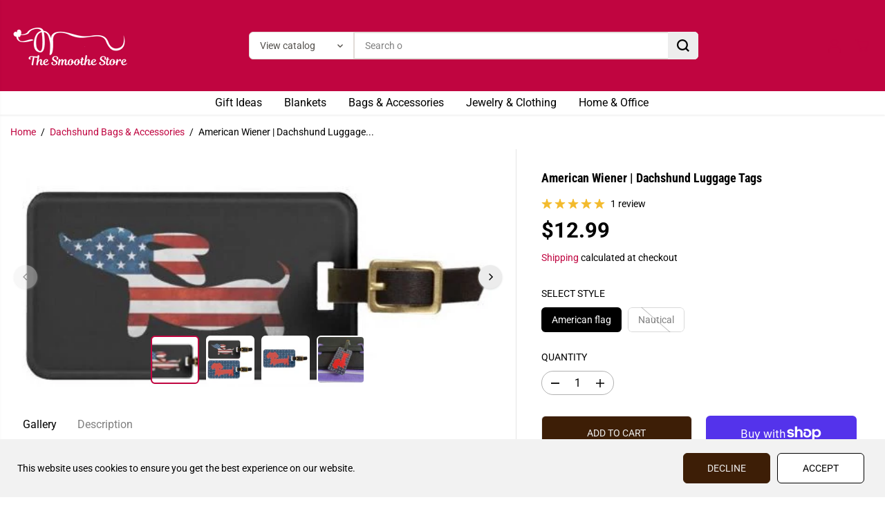

--- FILE ---
content_type: text/html; charset=utf-8
request_url: https://www.thesmoothestore.com/collections/dachshund-bags-and-accessories-gifts/products/doxie-luggage-tags
body_size: 79570
content:
<!doctype html>
<html class="no-js" lang="en">
  <head>
    <meta charset="utf-8">
    <meta http-equiv="X-UA-Compatible" content="IE=edge,chrome=1">
    <meta name="viewport" content="width=device-width,initial-scale=1"><meta property="og:site_name" content="The Smoothe Store">
<meta property="og:url" content="https://www.thesmoothestore.com/products/doxie-luggage-tags">
<meta property="og:title" content="Dachshund Luggage Tag - American Wiener">
<meta property="og:type" content="product">
<meta property="og:description" content="Never lose your luggage with our wiener dog bag tags. Great gift for a doxie lover - workmates, barkdays, secret santa, neighbors and more for under $15."><meta property="og:image:width" content="300"> <meta property="og:image:height" content="300"><meta property="og:image" content="https://www.thesmoothestore.com/cdn/shop/products/American_wiener_dachshund_luggage_tag.JPG?v=1638241159&width=300"><meta property="og:image" content="https://www.thesmoothestore.com/cdn/shop/products/Luggage_tags.png?v=1638241159&width=300"><meta property="og:image" content="https://www.thesmoothestore.com/cdn/shop/products/Nautical_dachshund_luggage_tag.png?v=1568677657&width=300"><meta property="og:image:secure_url" content="https://www.thesmoothestore.com/cdn/shop/products/American_wiener_dachshund_luggage_tag.JPG?v=1638241159&width=300"><meta property="og:image:secure_url" content="https://www.thesmoothestore.com/cdn/shop/products/Luggage_tags.png?v=1638241159&width=300"><meta property="og:image:secure_url" content="https://www.thesmoothestore.com/cdn/shop/products/Nautical_dachshund_luggage_tag.png?v=1568677657&width=300"><meta property="og:price:amount" content="12.99">
  <meta property="og:price:currency" content="USD">
  <script type="application/ld+json">
    {
      "@context": "http://schema.org",
      "@type": "Organization",
      "name": "The Smoothe Store","sameAs": ["","http:\/\/facebook.com\/thesmoothestore","http:\/\/pinterest.com\/thesmoothestore","http:\/\/instagram.com\/thesmoothestore","","","",""],
      "url":"https:\/\/www.thesmoothestore.com"}
  </script>
    <script type="application/ld+json">
      {
        "@context": "http://schema.org/",
        "@type": "Product",
        "name": "American Wiener | Dachshund Luggage Tags",
        "url": "https://www.thesmoothestore.com/products/doxie-luggage-tags",
        
          "image": [
            "https://www.thesmoothestore.com/cdn/shop/products/American_wiener_dachshund_luggage_tag.JPG?v=1638241159"
          ],
        
        "description": "Wienerize your luggage so it&#39;s easy to find when spinning on the luggage carousel with our dachshund bag tags, but don&#39;t blame us if the wiener dog is mad for being left at home.

Super durable acrylic
Waterproof just in case it gets lugged through the rain
Leather luggage strap to keep it secured on your bag
Approximately the size of a business card - 2&quot; x 3.5&quot;  

Add your contact information to the back with a Sharpie

Want more American Wiener goods or nautical doxie merch? Check out our home decor goods and wiener dog shirts.
",
        
        "brand": {
          "@type": "Thing",
          "name": "The Smoothe Store"
        },
        
          "offers": [
            
              {
                "@type" : "Offer",
                "availability" : "http://schema.org/InStock",
                "price" : "12.99",
                "priceCurrency" : "USD",
                "url" : "https://www.thesmoothestore.com/products/doxie-luggage-tags?variant=1451650435",
                "itemOffered" :
                {
                    "@type" : "Product",
                    
                      "image": "http://www.thesmoothestore.com/cdn/shop/products/American_wiener_dachshund_luggage_tag.JPG?v=1638241159",
                    
                    
                      "name" : "American flag",
                    
                    
                    
                      "weight": {
                        "@type": "QuantitativeValue",
                        
                          "unitCode": "oz",
                        
                        "value": "2.0 oz"
                      },
                    
                    "url": "https://www.thesmoothestore.com/products/doxie-luggage-tags?variant=1451650435"
                }
              },
            
              {
                "@type" : "Offer",
                "availability" : "http://schema.org/InStock",
                "price" : "12.99",
                "priceCurrency" : "USD",
                "url" : "https://www.thesmoothestore.com/products/doxie-luggage-tags?variant=20136940547",
                "itemOffered" :
                {
                    "@type" : "Product",
                    
                      "image": "http://www.thesmoothestore.com/cdn/shop/products/Nautical_dachshund_luggage_tag.png?v=1568677657",
                    
                    
                      "name" : "Nautical",
                    
                    
                    
                      "weight": {
                        "@type": "QuantitativeValue",
                        
                          "unitCode": "oz",
                        
                        "value": "2.0 oz"
                      },
                    
                    "url": "https://www.thesmoothestore.com/products/doxie-luggage-tags?variant=20136940547"
                }
              }
            
          ]
        
      }
    </script>
  
  

<meta name="twitter:card" content="summary_large_image">
<meta name="twitter:title" content="Dachshund Luggage Tag - American Wiener">
<meta name="twitter:description" content="Never lose your luggage with our wiener dog bag tags. Great gift for a doxie lover - workmates, barkdays, secret santa, neighbors and more for under $15.">
<link rel="canonical" href="https://www.thesmoothestore.com/products/doxie-luggage-tags">
    <link rel="preconnect" href="https://cdn.shopify.com" crossorigin><link rel="preconnect" href="https://fonts.shopifycdn.com" crossorigin><title>Dachshund Luggage Tag - American Wiener</title><meta name="description" content="Never lose your luggage with our wiener dog bag tags. Great gift for a doxie lover - workmates, barkdays, secret santa, neighbors and more for under $15."><script>window.performance && window.performance.mark && window.performance.mark('shopify.content_for_header.start');</script><meta id="shopify-digital-wallet" name="shopify-digital-wallet" content="/4487633/digital_wallets/dialog">
<meta name="shopify-checkout-api-token" content="8b34755e4f4510915ba74f96ccf64d2b">
<meta id="in-context-paypal-metadata" data-shop-id="4487633" data-venmo-supported="false" data-environment="production" data-locale="en_US" data-paypal-v4="true" data-currency="USD">
<link rel="alternate" type="application/json+oembed" href="https://www.thesmoothestore.com/products/doxie-luggage-tags.oembed">
<script async="async" src="/checkouts/internal/preloads.js?locale=en-US"></script>
<link rel="preconnect" href="https://shop.app" crossorigin="anonymous">
<script async="async" src="https://shop.app/checkouts/internal/preloads.js?locale=en-US&shop_id=4487633" crossorigin="anonymous"></script>
<script id="apple-pay-shop-capabilities" type="application/json">{"shopId":4487633,"countryCode":"US","currencyCode":"USD","merchantCapabilities":["supports3DS"],"merchantId":"gid:\/\/shopify\/Shop\/4487633","merchantName":"The Smoothe Store","requiredBillingContactFields":["postalAddress","email","phone"],"requiredShippingContactFields":["postalAddress","email","phone"],"shippingType":"shipping","supportedNetworks":["visa","masterCard","amex","discover","elo","jcb"],"total":{"type":"pending","label":"The Smoothe Store","amount":"1.00"},"shopifyPaymentsEnabled":true,"supportsSubscriptions":true}</script>
<script id="shopify-features" type="application/json">{"accessToken":"8b34755e4f4510915ba74f96ccf64d2b","betas":["rich-media-storefront-analytics"],"domain":"www.thesmoothestore.com","predictiveSearch":true,"shopId":4487633,"locale":"en"}</script>
<script>var Shopify = Shopify || {};
Shopify.shop = "doxify.myshopify.com";
Shopify.locale = "en";
Shopify.currency = {"active":"USD","rate":"1.0"};
Shopify.country = "US";
Shopify.theme = {"name":"9-2025 Dachshund Store Version 13.0.0","id":178219319583,"schema_name":"Yuva","schema_version":"13.0.0","theme_store_id":1615,"role":"main"};
Shopify.theme.handle = "null";
Shopify.theme.style = {"id":null,"handle":null};
Shopify.cdnHost = "www.thesmoothestore.com/cdn";
Shopify.routes = Shopify.routes || {};
Shopify.routes.root = "/";</script>
<script type="module">!function(o){(o.Shopify=o.Shopify||{}).modules=!0}(window);</script>
<script>!function(o){function n(){var o=[];function n(){o.push(Array.prototype.slice.apply(arguments))}return n.q=o,n}var t=o.Shopify=o.Shopify||{};t.loadFeatures=n(),t.autoloadFeatures=n()}(window);</script>
<script>
  window.ShopifyPay = window.ShopifyPay || {};
  window.ShopifyPay.apiHost = "shop.app\/pay";
  window.ShopifyPay.redirectState = null;
</script>
<script id="shop-js-analytics" type="application/json">{"pageType":"product"}</script>
<script defer="defer" async type="module" src="//www.thesmoothestore.com/cdn/shopifycloud/shop-js/modules/v2/client.init-shop-cart-sync_BT-GjEfc.en.esm.js"></script>
<script defer="defer" async type="module" src="//www.thesmoothestore.com/cdn/shopifycloud/shop-js/modules/v2/chunk.common_D58fp_Oc.esm.js"></script>
<script defer="defer" async type="module" src="//www.thesmoothestore.com/cdn/shopifycloud/shop-js/modules/v2/chunk.modal_xMitdFEc.esm.js"></script>
<script type="module">
  await import("//www.thesmoothestore.com/cdn/shopifycloud/shop-js/modules/v2/client.init-shop-cart-sync_BT-GjEfc.en.esm.js");
await import("//www.thesmoothestore.com/cdn/shopifycloud/shop-js/modules/v2/chunk.common_D58fp_Oc.esm.js");
await import("//www.thesmoothestore.com/cdn/shopifycloud/shop-js/modules/v2/chunk.modal_xMitdFEc.esm.js");

  window.Shopify.SignInWithShop?.initShopCartSync?.({"fedCMEnabled":true,"windoidEnabled":true});

</script>
<script defer="defer" async type="module" src="//www.thesmoothestore.com/cdn/shopifycloud/shop-js/modules/v2/client.payment-terms_Ci9AEqFq.en.esm.js"></script>
<script defer="defer" async type="module" src="//www.thesmoothestore.com/cdn/shopifycloud/shop-js/modules/v2/chunk.common_D58fp_Oc.esm.js"></script>
<script defer="defer" async type="module" src="//www.thesmoothestore.com/cdn/shopifycloud/shop-js/modules/v2/chunk.modal_xMitdFEc.esm.js"></script>
<script type="module">
  await import("//www.thesmoothestore.com/cdn/shopifycloud/shop-js/modules/v2/client.payment-terms_Ci9AEqFq.en.esm.js");
await import("//www.thesmoothestore.com/cdn/shopifycloud/shop-js/modules/v2/chunk.common_D58fp_Oc.esm.js");
await import("//www.thesmoothestore.com/cdn/shopifycloud/shop-js/modules/v2/chunk.modal_xMitdFEc.esm.js");

  
</script>
<script>
  window.Shopify = window.Shopify || {};
  if (!window.Shopify.featureAssets) window.Shopify.featureAssets = {};
  window.Shopify.featureAssets['shop-js'] = {"shop-cart-sync":["modules/v2/client.shop-cart-sync_DZOKe7Ll.en.esm.js","modules/v2/chunk.common_D58fp_Oc.esm.js","modules/v2/chunk.modal_xMitdFEc.esm.js"],"init-fed-cm":["modules/v2/client.init-fed-cm_B6oLuCjv.en.esm.js","modules/v2/chunk.common_D58fp_Oc.esm.js","modules/v2/chunk.modal_xMitdFEc.esm.js"],"shop-cash-offers":["modules/v2/client.shop-cash-offers_D2sdYoxE.en.esm.js","modules/v2/chunk.common_D58fp_Oc.esm.js","modules/v2/chunk.modal_xMitdFEc.esm.js"],"shop-login-button":["modules/v2/client.shop-login-button_QeVjl5Y3.en.esm.js","modules/v2/chunk.common_D58fp_Oc.esm.js","modules/v2/chunk.modal_xMitdFEc.esm.js"],"pay-button":["modules/v2/client.pay-button_DXTOsIq6.en.esm.js","modules/v2/chunk.common_D58fp_Oc.esm.js","modules/v2/chunk.modal_xMitdFEc.esm.js"],"shop-button":["modules/v2/client.shop-button_DQZHx9pm.en.esm.js","modules/v2/chunk.common_D58fp_Oc.esm.js","modules/v2/chunk.modal_xMitdFEc.esm.js"],"avatar":["modules/v2/client.avatar_BTnouDA3.en.esm.js"],"init-windoid":["modules/v2/client.init-windoid_CR1B-cfM.en.esm.js","modules/v2/chunk.common_D58fp_Oc.esm.js","modules/v2/chunk.modal_xMitdFEc.esm.js"],"init-shop-for-new-customer-accounts":["modules/v2/client.init-shop-for-new-customer-accounts_C_vY_xzh.en.esm.js","modules/v2/client.shop-login-button_QeVjl5Y3.en.esm.js","modules/v2/chunk.common_D58fp_Oc.esm.js","modules/v2/chunk.modal_xMitdFEc.esm.js"],"init-shop-email-lookup-coordinator":["modules/v2/client.init-shop-email-lookup-coordinator_BI7n9ZSv.en.esm.js","modules/v2/chunk.common_D58fp_Oc.esm.js","modules/v2/chunk.modal_xMitdFEc.esm.js"],"init-shop-cart-sync":["modules/v2/client.init-shop-cart-sync_BT-GjEfc.en.esm.js","modules/v2/chunk.common_D58fp_Oc.esm.js","modules/v2/chunk.modal_xMitdFEc.esm.js"],"shop-toast-manager":["modules/v2/client.shop-toast-manager_DiYdP3xc.en.esm.js","modules/v2/chunk.common_D58fp_Oc.esm.js","modules/v2/chunk.modal_xMitdFEc.esm.js"],"init-customer-accounts":["modules/v2/client.init-customer-accounts_D9ZNqS-Q.en.esm.js","modules/v2/client.shop-login-button_QeVjl5Y3.en.esm.js","modules/v2/chunk.common_D58fp_Oc.esm.js","modules/v2/chunk.modal_xMitdFEc.esm.js"],"init-customer-accounts-sign-up":["modules/v2/client.init-customer-accounts-sign-up_iGw4briv.en.esm.js","modules/v2/client.shop-login-button_QeVjl5Y3.en.esm.js","modules/v2/chunk.common_D58fp_Oc.esm.js","modules/v2/chunk.modal_xMitdFEc.esm.js"],"shop-follow-button":["modules/v2/client.shop-follow-button_CqMgW2wH.en.esm.js","modules/v2/chunk.common_D58fp_Oc.esm.js","modules/v2/chunk.modal_xMitdFEc.esm.js"],"checkout-modal":["modules/v2/client.checkout-modal_xHeaAweL.en.esm.js","modules/v2/chunk.common_D58fp_Oc.esm.js","modules/v2/chunk.modal_xMitdFEc.esm.js"],"shop-login":["modules/v2/client.shop-login_D91U-Q7h.en.esm.js","modules/v2/chunk.common_D58fp_Oc.esm.js","modules/v2/chunk.modal_xMitdFEc.esm.js"],"lead-capture":["modules/v2/client.lead-capture_BJmE1dJe.en.esm.js","modules/v2/chunk.common_D58fp_Oc.esm.js","modules/v2/chunk.modal_xMitdFEc.esm.js"],"payment-terms":["modules/v2/client.payment-terms_Ci9AEqFq.en.esm.js","modules/v2/chunk.common_D58fp_Oc.esm.js","modules/v2/chunk.modal_xMitdFEc.esm.js"]};
</script>
<script>(function() {
  var isLoaded = false;
  function asyncLoad() {
    if (isLoaded) return;
    isLoaded = true;
    var urls = ["https:\/\/cdn-stamped-io.azureedge.net\/files\/shopify.v2.min.js?shop=doxify.myshopify.com","\/\/cdn.shopify.com\/proxy\/060663f80595ed1e40b76183a510875a69db2dd2a198311356833a3b01050ada\/static.cdn.printful.com\/static\/js\/external\/shopify-product-customizer.js?v=0.28\u0026shop=doxify.myshopify.com\u0026sp-cache-control=cHVibGljLCBtYXgtYWdlPTkwMA"];
    for (var i = 0; i < urls.length; i++) {
      var s = document.createElement('script');
      s.type = 'text/javascript';
      s.async = true;
      s.src = urls[i];
      var x = document.getElementsByTagName('script')[0];
      x.parentNode.insertBefore(s, x);
    }
  };
  if(window.attachEvent) {
    window.attachEvent('onload', asyncLoad);
  } else {
    window.addEventListener('load', asyncLoad, false);
  }
})();</script>
<script id="__st">var __st={"a":4487633,"offset":-18000,"reqid":"8646eae1-bcfd-437c-bddc-010a58a4b7d3-1769276437","pageurl":"www.thesmoothestore.com\/collections\/dachshund-bags-and-accessories-gifts\/products\/doxie-luggage-tags","u":"fed978308437","p":"product","rtyp":"product","rid":292561191};</script>
<script>window.ShopifyPaypalV4VisibilityTracking = true;</script>
<script id="captcha-bootstrap">!function(){'use strict';const t='contact',e='account',n='new_comment',o=[[t,t],['blogs',n],['comments',n],[t,'customer']],c=[[e,'customer_login'],[e,'guest_login'],[e,'recover_customer_password'],[e,'create_customer']],r=t=>t.map((([t,e])=>`form[action*='/${t}']:not([data-nocaptcha='true']) input[name='form_type'][value='${e}']`)).join(','),a=t=>()=>t?[...document.querySelectorAll(t)].map((t=>t.form)):[];function s(){const t=[...o],e=r(t);return a(e)}const i='password',u='form_key',d=['recaptcha-v3-token','g-recaptcha-response','h-captcha-response',i],f=()=>{try{return window.sessionStorage}catch{return}},m='__shopify_v',_=t=>t.elements[u];function p(t,e,n=!1){try{const o=window.sessionStorage,c=JSON.parse(o.getItem(e)),{data:r}=function(t){const{data:e,action:n}=t;return t[m]||n?{data:e,action:n}:{data:t,action:n}}(c);for(const[e,n]of Object.entries(r))t.elements[e]&&(t.elements[e].value=n);n&&o.removeItem(e)}catch(o){console.error('form repopulation failed',{error:o})}}const l='form_type',E='cptcha';function T(t){t.dataset[E]=!0}const w=window,h=w.document,L='Shopify',v='ce_forms',y='captcha';let A=!1;((t,e)=>{const n=(g='f06e6c50-85a8-45c8-87d0-21a2b65856fe',I='https://cdn.shopify.com/shopifycloud/storefront-forms-hcaptcha/ce_storefront_forms_captcha_hcaptcha.v1.5.2.iife.js',D={infoText:'Protected by hCaptcha',privacyText:'Privacy',termsText:'Terms'},(t,e,n)=>{const o=w[L][v],c=o.bindForm;if(c)return c(t,g,e,D).then(n);var r;o.q.push([[t,g,e,D],n]),r=I,A||(h.body.append(Object.assign(h.createElement('script'),{id:'captcha-provider',async:!0,src:r})),A=!0)});var g,I,D;w[L]=w[L]||{},w[L][v]=w[L][v]||{},w[L][v].q=[],w[L][y]=w[L][y]||{},w[L][y].protect=function(t,e){n(t,void 0,e),T(t)},Object.freeze(w[L][y]),function(t,e,n,w,h,L){const[v,y,A,g]=function(t,e,n){const i=e?o:[],u=t?c:[],d=[...i,...u],f=r(d),m=r(i),_=r(d.filter((([t,e])=>n.includes(e))));return[a(f),a(m),a(_),s()]}(w,h,L),I=t=>{const e=t.target;return e instanceof HTMLFormElement?e:e&&e.form},D=t=>v().includes(t);t.addEventListener('submit',(t=>{const e=I(t);if(!e)return;const n=D(e)&&!e.dataset.hcaptchaBound&&!e.dataset.recaptchaBound,o=_(e),c=g().includes(e)&&(!o||!o.value);(n||c)&&t.preventDefault(),c&&!n&&(function(t){try{if(!f())return;!function(t){const e=f();if(!e)return;const n=_(t);if(!n)return;const o=n.value;o&&e.removeItem(o)}(t);const e=Array.from(Array(32),(()=>Math.random().toString(36)[2])).join('');!function(t,e){_(t)||t.append(Object.assign(document.createElement('input'),{type:'hidden',name:u})),t.elements[u].value=e}(t,e),function(t,e){const n=f();if(!n)return;const o=[...t.querySelectorAll(`input[type='${i}']`)].map((({name:t})=>t)),c=[...d,...o],r={};for(const[a,s]of new FormData(t).entries())c.includes(a)||(r[a]=s);n.setItem(e,JSON.stringify({[m]:1,action:t.action,data:r}))}(t,e)}catch(e){console.error('failed to persist form',e)}}(e),e.submit())}));const S=(t,e)=>{t&&!t.dataset[E]&&(n(t,e.some((e=>e===t))),T(t))};for(const o of['focusin','change'])t.addEventListener(o,(t=>{const e=I(t);D(e)&&S(e,y())}));const B=e.get('form_key'),M=e.get(l),P=B&&M;t.addEventListener('DOMContentLoaded',(()=>{const t=y();if(P)for(const e of t)e.elements[l].value===M&&p(e,B);[...new Set([...A(),...v().filter((t=>'true'===t.dataset.shopifyCaptcha))])].forEach((e=>S(e,t)))}))}(h,new URLSearchParams(w.location.search),n,t,e,['guest_login'])})(!0,!0)}();</script>
<script integrity="sha256-4kQ18oKyAcykRKYeNunJcIwy7WH5gtpwJnB7kiuLZ1E=" data-source-attribution="shopify.loadfeatures" defer="defer" src="//www.thesmoothestore.com/cdn/shopifycloud/storefront/assets/storefront/load_feature-a0a9edcb.js" crossorigin="anonymous"></script>
<script crossorigin="anonymous" defer="defer" src="//www.thesmoothestore.com/cdn/shopifycloud/storefront/assets/shopify_pay/storefront-65b4c6d7.js?v=20250812"></script>
<script data-source-attribution="shopify.dynamic_checkout.dynamic.init">var Shopify=Shopify||{};Shopify.PaymentButton=Shopify.PaymentButton||{isStorefrontPortableWallets:!0,init:function(){window.Shopify.PaymentButton.init=function(){};var t=document.createElement("script");t.src="https://www.thesmoothestore.com/cdn/shopifycloud/portable-wallets/latest/portable-wallets.en.js",t.type="module",document.head.appendChild(t)}};
</script>
<script data-source-attribution="shopify.dynamic_checkout.buyer_consent">
  function portableWalletsHideBuyerConsent(e){var t=document.getElementById("shopify-buyer-consent"),n=document.getElementById("shopify-subscription-policy-button");t&&n&&(t.classList.add("hidden"),t.setAttribute("aria-hidden","true"),n.removeEventListener("click",e))}function portableWalletsShowBuyerConsent(e){var t=document.getElementById("shopify-buyer-consent"),n=document.getElementById("shopify-subscription-policy-button");t&&n&&(t.classList.remove("hidden"),t.removeAttribute("aria-hidden"),n.addEventListener("click",e))}window.Shopify?.PaymentButton&&(window.Shopify.PaymentButton.hideBuyerConsent=portableWalletsHideBuyerConsent,window.Shopify.PaymentButton.showBuyerConsent=portableWalletsShowBuyerConsent);
</script>
<script>
  function portableWalletsCleanup(e){e&&e.src&&console.error("Failed to load portable wallets script "+e.src);var t=document.querySelectorAll("shopify-accelerated-checkout .shopify-payment-button__skeleton, shopify-accelerated-checkout-cart .wallet-cart-button__skeleton"),e=document.getElementById("shopify-buyer-consent");for(let e=0;e<t.length;e++)t[e].remove();e&&e.remove()}function portableWalletsNotLoadedAsModule(e){e instanceof ErrorEvent&&"string"==typeof e.message&&e.message.includes("import.meta")&&"string"==typeof e.filename&&e.filename.includes("portable-wallets")&&(window.removeEventListener("error",portableWalletsNotLoadedAsModule),window.Shopify.PaymentButton.failedToLoad=e,"loading"===document.readyState?document.addEventListener("DOMContentLoaded",window.Shopify.PaymentButton.init):window.Shopify.PaymentButton.init())}window.addEventListener("error",portableWalletsNotLoadedAsModule);
</script>

<script type="module" src="https://www.thesmoothestore.com/cdn/shopifycloud/portable-wallets/latest/portable-wallets.en.js" onError="portableWalletsCleanup(this)" crossorigin="anonymous"></script>
<script nomodule>
  document.addEventListener("DOMContentLoaded", portableWalletsCleanup);
</script>

<script id='scb4127' type='text/javascript' async='' src='https://www.thesmoothestore.com/cdn/shopifycloud/privacy-banner/storefront-banner.js'></script><link id="shopify-accelerated-checkout-styles" rel="stylesheet" media="screen" href="https://www.thesmoothestore.com/cdn/shopifycloud/portable-wallets/latest/accelerated-checkout-backwards-compat.css" crossorigin="anonymous">
<style id="shopify-accelerated-checkout-cart">
        #shopify-buyer-consent {
  margin-top: 1em;
  display: inline-block;
  width: 100%;
}

#shopify-buyer-consent.hidden {
  display: none;
}

#shopify-subscription-policy-button {
  background: none;
  border: none;
  padding: 0;
  text-decoration: underline;
  font-size: inherit;
  cursor: pointer;
}

#shopify-subscription-policy-button::before {
  box-shadow: none;
}

      </style>

<script>window.performance && window.performance.mark && window.performance.mark('shopify.content_for_header.end');</script>
    <script>
      document.documentElement.className = document.documentElement.className.replace('no-js', 'js');
    </script><style>
  /*============= page loader css start ========*/
  .yv-page-loader {
    position: fixed;
    width: 100%;
    height: 100%;
    background-color: rgba(255, 255, 255, 1);
    left: 0;
    top: 0;
    display: flex;
    align-items: center;
    justify-content: center;
    z-index: 99;
    opacity: 0;
    transform: translateY(-100%);
  }
  .page-loading .yv-page-loader {
    opacity: 1;
    transform: translateY(0);
  }
  .yv-page-loader img {
    max-width: 100px;
  }
  /*============= page loader css end ========*/
</style>
<style data-shopify>
  @font-face {
  font-family: Roboto;
  font-weight: 400;
  font-style: normal;
  font-display: swap;
  src: url("//www.thesmoothestore.com/cdn/fonts/roboto/roboto_n4.2019d890f07b1852f56ce63ba45b2db45d852cba.woff2") format("woff2"),
       url("//www.thesmoothestore.com/cdn/fonts/roboto/roboto_n4.238690e0007583582327135619c5f7971652fa9d.woff") format("woff");
}

  @font-face {
  font-family: Roboto;
  font-weight: 700;
  font-style: normal;
  font-display: swap;
  src: url("//www.thesmoothestore.com/cdn/fonts/roboto/roboto_n7.f38007a10afbbde8976c4056bfe890710d51dec2.woff2") format("woff2"),
       url("//www.thesmoothestore.com/cdn/fonts/roboto/roboto_n7.94bfdd3e80c7be00e128703d245c207769d763f9.woff") format("woff");
}

  @font-face {
  font-family: Roboto;
  font-weight: 400;
  font-style: italic;
  font-display: swap;
  src: url("//www.thesmoothestore.com/cdn/fonts/roboto/roboto_i4.57ce898ccda22ee84f49e6b57ae302250655e2d4.woff2") format("woff2"),
       url("//www.thesmoothestore.com/cdn/fonts/roboto/roboto_i4.b21f3bd061cbcb83b824ae8c7671a82587b264bf.woff") format("woff");
}

  @font-face {
  font-family: Roboto;
  font-weight: 700;
  font-style: italic;
  font-display: swap;
  src: url("//www.thesmoothestore.com/cdn/fonts/roboto/roboto_i7.7ccaf9410746f2c53340607c42c43f90a9005937.woff2") format("woff2"),
       url("//www.thesmoothestore.com/cdn/fonts/roboto/roboto_i7.49ec21cdd7148292bffea74c62c0df6e93551516.woff") format("woff");
}

  @font-face {
  font-family: "Roboto Condensed";
  font-weight: 700;
  font-style: normal;
  font-display: swap;
  src: url("//www.thesmoothestore.com/cdn/fonts/roboto_condensed/robotocondensed_n7.0c73a613503672be244d2f29ab6ddd3fc3cc69ae.woff2") format("woff2"),
       url("//www.thesmoothestore.com/cdn/fonts/roboto_condensed/robotocondensed_n7.ef6ece86ba55f49c27c4904a493c283a40f3a66e.woff") format("woff");
}

  @font-face {
  font-family: "Roboto Condensed";
  font-weight: 700;
  font-style: italic;
  font-display: swap;
  src: url("//www.thesmoothestore.com/cdn/fonts/roboto_condensed/robotocondensed_i7.bed9f3a01efda68cdff8b63e6195c957a0da68cb.woff2") format("woff2"),
       url("//www.thesmoothestore.com/cdn/fonts/roboto_condensed/robotocondensed_i7.9ca5759a0bcf75a82b270218eab4c83ec254abf8.woff") format("woff");
}

  @font-face {
  font-family: Lato;
  font-weight: 400;
  font-style: normal;
  font-display: swap;
  src: url("//www.thesmoothestore.com/cdn/fonts/lato/lato_n4.c3b93d431f0091c8be23185e15c9d1fee1e971c5.woff2") format("woff2"),
       url("//www.thesmoothestore.com/cdn/fonts/lato/lato_n4.d5c00c781efb195594fd2fd4ad04f7882949e327.woff") format("woff");
}

  @font-face {
  font-family: Lato;
  font-weight: 700;
  font-style: normal;
  font-display: swap;
  src: url("//www.thesmoothestore.com/cdn/fonts/lato/lato_n7.900f219bc7337bc57a7a2151983f0a4a4d9d5dcf.woff2") format("woff2"),
       url("//www.thesmoothestore.com/cdn/fonts/lato/lato_n7.a55c60751adcc35be7c4f8a0313f9698598612ee.woff") format("woff");
}

  @font-face {
  font-family: Lato;
  font-weight: 400;
  font-style: italic;
  font-display: swap;
  src: url("//www.thesmoothestore.com/cdn/fonts/lato/lato_i4.09c847adc47c2fefc3368f2e241a3712168bc4b6.woff2") format("woff2"),
       url("//www.thesmoothestore.com/cdn/fonts/lato/lato_i4.3c7d9eb6c1b0a2bf62d892c3ee4582b016d0f30c.woff") format("woff");
}

  :root {
    --body-background: #ffffff;
    --gray: #cfcbcb;
    --dark-gray: #747474;
    --green:#6cad61;
    --red:#ec7c7c;
    --heading-font-family:"Roboto Condensed",sans-serif;
    --heading-font-weight:700;
    --heading-font-style:normal;
    --font-family:Roboto,sans-serif;
    --font-weight:400;
    --font-style:normal;
    --body-font-weight-bold: 300;
    --accent-font-family: Lato,sans-serif;
    --accent_spacing: 0.025em;
    --accent-font-style:normal; ;
    --accent_line_height: 1.6;
    --accent-font-weight: 400;
    --thin:100;
    --light:300;
    --normal:400;
    --medium:500;
    --semibold:600;
    --bold:700;
    --extrabold:900;
    --theme-color: #c00540;
    --theme-light-color: rgba(192, 5, 64, 0.1);
    --colorTextBody: #000000;
    --colorLightTextBody: rgba(0, 0, 0, 0.5);
    --colorXlightTextBody: rgba(0, 0, 0, 0.3);
    --colorXXlightTextBody: rgba(0, 0, 0, 0.1);
    --cartDotColor: #efb34c;
    --cartDotColorLight:rgba(239, 179, 76, 0.3);
    --cartDotColorNull:rgba(239, 179, 76, 0);
    --colorBtnPrimary: #3d1e06;
    --colorBtnPrimaryText: #eeeeee;
    --colorBtnPrimaryBorder: #3d1e06;
    --colorBtnSecondary: #ffffff;
    --colorBtnSecondaryText:#000000;
    --colorBtnSecondaryBorder:#000000;
    --primaryColorBody: #ffffff;
    --saleBadgeBg:#efb34c;
    --saleBadgeText:#ffffff;
    --soldBadgeBg:#E22120;
    --soldBadgeText:#ffffff;
    --preorderBadgeBg:#E22120;
    --preorderBadgeText:#ffffff;
    --customBadgeBg:#000000;
    --customBadgeText:#ffffff;
    --secondaryColorBody: #eeeeee;
    --product-grid-image-size:cover;
    --primaryCardBackground: #ffffff;
    --secondaryCardBackground: #ffffff;
    --tertiaryCardBackground: #ffffff;
    --quaternaryCardBackground: #ffffff;
    --gradientCardBackground: #ffffff;
    --cardRadius: 10px;
    --inputRadius: 10px;
    --primaryBorderColor: #000000;
    --secondaryBorderColor: #000000;
    --tertiaryBorderColor: #000000;
    --quaternaryBorderColor: #000000;
    --gradientBorderColor: ;
    
--primarySocialIconBg:#e6e6e6;
      --primaryAlternateBg:#f2f2f2;--secondarySocialIconBg:#d4d4d4;--tertiarySocialIconBg:#18634d;--quaternarySocialIconBg:#dfd5cd;--secondarycolorTextBody: #000000;
    --secondaryColorLightTextBody: rgba(0, 0, 0, 0.5);
    --secondaryColorXlightTextBody: rgba(0, 0, 0, 0.3);
    --secondaryColorXXlightTextBody: rgba(0, 0, 0, 0.1);
    --secondary_heading_color: #000000;
    --secondary_subheading_color: #181818;
    --tertiaryColorBody:#0e3a2d;
    --tertiarycolorTextBody: #ffffff;
    --tertiaryColorLightTextBody: rgba(255, 255, 255, 0.5);
    --tertiaryColorXlightTextBody: rgba(255, 255, 255, 0.3);
    --tertiaryColorXXlightTextBody: rgba(255, 255, 255, 0.1);
    --tertiary_heading_color: #ffffff;
    --tertiary_subheading_color: #181818;
    --gradientColorBody: linear-gradient(262deg, rgba(255, 235, 231, 1), rgba(238, 238, 238, 1) 100%);
    --quaternaryColorBody: #f3efec;
    --quaternarycolorTextBody: #181818;
    --quaternaryColorLightTextBody: rgba(24, 24, 24, 0.5);
    --quaternaryColorXlightTextBody: rgba(24, 24, 24, 0.3);
    --quaternaryColorXXlightTextBody: rgba(24, 24, 24, 0.1);
    --quaternary_heading_color: #181818;
    --quaternary_subheading_color: #181818;
    --colorImageBg: #f3efec;
    --colorImageBorder: #eeeeee;
    --productImageBorder:0;
    --articleImageBorder:0;
    --collectionImageBorder:0;
    --colorTextSavings: #c00540;
    --colorBgSavings: #ffd1d1;
    --heading_color: #000000;
    --subheading_color: #181818;
    --heading_base_size: 0.9;
    --heading_spacing: 0.0em;
    --heading_line_height: 1.3;
    --base_spacing: 0.0em;
    --base_line_height: 1.6;
    --text_base_size: 1.0;
    --buttonRadius: 6px;
    --productGridRadius: 20px;
    --headingTextTransform:;
    --buttonFontFamily: var(--font-family);
    --buttonFontStyle: var(--font-style);
    --buttonFontWeight: var(--font-weight);
    --variantFontFamily: var(--font-family);
    --variantFontStyle: var(--font-style);
    --variantFontWeight: var(--font-weight);
    --filtersHeadingFontFamily: var(--font-family);
    --filtersHeadingFontStyle: var(--font-style);
    --filtersHeadingFontWeight: var(--font-weight);
    --priceFontFamily: var(--font-family);
    --priceFontStyle: var(--font-style);
    --priceFontWeight: var(--font-weight);
    --tabHeadingFontFamily: var(--font-family);
    --tabHeadingFontStyle: var(--font-style);
    --tabHeadingFontWeight: var(--font-weight);
    --tabHeadingTextTransform:;
    --navigationFontFamily: var(--font-family);
    --navigationFontStyle: var(--font-style);
    --navigationFontWeight: var(--font-weight);
    --navigationTextTransform:;
    --variantTextTransform:uppercase;
    --xsmallText:calc(var(--text_base_size) * 10px);
    --smallText: calc(var(--text_base_size) * 12px);
    --text: calc(var(--text_base_size) * 14px);
    --mediumText: calc(var(--text_base_size) * 16px);
    --largeText: calc(var(--text_base_size) * 18px);
    --xlargeText:  calc(var(--text_base_size) * 20px);
    --buttonAnimationDirection:translateX(-100%);
  }

  @media (min-width:1025px) {
        
    .button:before,
    .pdp-action-container button.shopify-payment-button__button--hidden:before,
    .pdp-action-container button.shopify-payment-button__button:before,
    .tertiary-button:before {
        content: "";
        position: absolute;top:0;
          right:0;
          width:0;
          height:100%;z-index: -1;
        transition: 0.6s ease-in-out;
    }
    .button:hover:before,
    .pdp-action-container button.shopify-payment-button__button--hidden:hover:before,
    .pdp-action-container button.shopify-payment-button__button:hover:before,
    .secondary-button:hover:before {right:auto;
        left:0;
        width:100%;}
    
  }
  .yv-product-title{
    opacity:1.0;
  } 
  .countryflags { display:flex; height: 20px; flex-shrink: 0; filter: drop-shadow(0px 2px 3px rgb(0 0 0 / 0.1)); }
  .countryflag__AD { background-position: 0 0; } .countryflag__AE { background-position: -21px 0; } .countryflag__AF {
  background-position: 0 -21px; } .countryflag__African_nion { background-position: -21px -21px; } .countryflag__AG {
  background-position: -42px 0; } .countryflag__AI { background-position: -42px -21px; } .countryflag__AL {
  background-position: 0 -42px; } .countryflag__AM { background-position: -21px -42px; } .countryflag__AMS {
  background-position: -42px -42px; } .countryflag__AO { background-position: -63px 0; } .countryflag__AQ {
  background-position: -63px -21px; } .countryflag__AR { background-position: -63px -42px; } .countryflag__AS {
  background-position: 0 -63px; } .countryflag__AT { background-position: -21px -63px; } .countryflag__AU {
  background-position: -42px -63px; } .countryflag__AW { background-position: -63px -63px; } .countryflag__AX {
  background-position: -84px 0; } .countryflag__AZ { background-position: -84px -21px; } .countryflag__BA {
  background-position: -84px -42px; } .countryflag__BB { background-position: -84px -63px; } .countryflag__BD {
  background-position: 0 -84px; } .countryflag__BE { background-position: -21px -84px; } .countryflag__BF {
  background-position: -42px -84px; } .countryflag__BG { background-position: -63px -84px; } .countryflag__BH {
  background-position: -84px -84px; } .countryflag__BI { background-position: -105px 0; } .countryflag__BJ {
  background-position: -105px -21px; } .countryflag__BL { background-position: -105px -42px; } .countryflag__BM {
  background-position: -105px -63px; } .countryflag__BN { background-position: -105px -84px; } .countryflag__BO {
  background-position: 0 -105px; } .countryflag__BQ-BO { background-position: -21px -105px; } .countryflag__BQ-SA {
  background-position: -42px -105px; } .countryflag__BQ-SE { background-position: -63px -105px; } .countryflag__BR {
  background-position: -84px -105px; } .countryflag__BS { background-position: -105px -105px; } .countryflag__BT {
  background-position: -126px 0; } .countryflag__BV { background-position: -126px -21px; } .countryflag__BW {
  background-position: -126px -42px; } .countryflag__BY { background-position: -126px -63px; } .countryflag__BZ {
  background-position: -126px -84px; } .countryflag__CA { background-position: -126px -105px; } .countryflag__CC {
  background-position: 0 -126px; } .countryflag__CD { background-position: -21px -126px; } .countryflag__CF {
  background-position: -42px -126px; } .countryflag__CG { background-position: -63px -126px; } .countryflag__CH {
  background-position: -84px -126px; } .countryflag__CI { background-position: -105px -126px; } .countryflag__CK {
  background-position: -126px -126px; } .countryflag__CL { background-position: -147px 0; } .countryflag__CM {
  background-position: -147px -21px; } .countryflag__CN { background-position: -147px -42px; } .countryflag__CO {
  background-position: -147px -63px; } .countryflag__CR { background-position: -147px -84px; } .countryflag__CU {
  background-position: -147px -105px; } .countryflag__CV { background-position: -147px -126px; } .countryflag__CW {
  background-position: 0 -147px; } .countryflag__CX { background-position: -21px -147px; } .countryflag__CY {
  background-position: -42px -147px; } .countryflag__CZ { background-position: -63px -147px; } .countryflag__DE {
  background-position: -84px -147px; } .countryflag__DJ { background-position: -105px -147px; } .countryflag__DK {
  background-position: -126px -147px; } .countryflag__DM { background-position: -147px -147px; } .countryflag__DO {
  background-position: -168px 0; } .countryflag__DZ { background-position: -168px -21px; } .countryflag__EC {
  background-position: -168px -42px; } .countryflag__EE { background-position: -168px -63px; } .countryflag__EG {
  background-position: -168px -84px; } .countryflag__EH { background-position: -168px -105px; } .countryflag__ER {
  background-position: -168px -126px; } .countryflag__ES { background-position: -168px -147px; } .countryflag__ET {
  background-position: 0 -168px; } .countryflag__EUROPE { background-position: -21px -168px; } .countryflag__FI {
  background-position: -42px -168px; } .countryflag__FJ { background-position: -63px -168px; } .countryflag__FK {
  background-position: -84px -168px; } .countryflag__FM { background-position: -105px -168px; } .countryflag__FO {
  background-position: -126px -168px; } .countryflag__FR { background-position: -147px -168px; } .countryflag__GA {
  background-position: -168px -168px; } .countryflag__GB { background-position: -189px -63px; } .countryflag__GB-NIR {
  background-position: -189px -21px; } .countryflag__GB-SCT { background-position: -189px -42px; } .countryflag__GB-UKM {
  background-position: -189px -63px; } .countryflag__GB-WLS { background-position: -189px -84px; } .countryflag__GD {
  background-position: -189px -105px; } .countryflag__GE { background-position: -189px -126px; } .countryflag__GF {
  background-position: -189px -147px; } .countryflag__GG { background-position: -189px -168px; } .countryflag__GH {
  background-position: 0 -189px; } .countryflag__GI { background-position: -21px -189px; } .countryflag__GL {
  background-position: -42px -189px; } .countryflag__GM { background-position: -63px -189px; } .countryflag__GN {
  background-position: -84px -189px; } .countryflag__GP { background-position: -105px -189px; } .countryflag__GP {
  background-position: -126px -189px; } .countryflag__GQ { background-position: -147px -189px; } .countryflag__GR {
  background-position: -168px -189px; } .countryflag__GS { background-position: -189px -189px; } .countryflag__GT {
  background-position: -210px 0; } .countryflag__GU { background-position: -210px -21px; } .countryflag__GW {
  background-position: -210px -42px; } .countryflag__GY { background-position: -210px -63px; } .countryflag__HK {
  background-position: -210px -84px; } .countryflag__HM { background-position: -210px -105px; } .countryflag__HN {
  background-position: -210px -126px; } .countryflag__HR { background-position: -210px -147px; } .countryflag__HT {
  background-position: -210px -168px; } .countryflag__HU { background-position: -210px -189px; } .countryflag__ID {
  background-position: 0 -210px; } .countryflag__IE { background-position: -21px -210px; } .countryflag__IL {
  background-position: -42px -210px; } .countryflag__IM { background-position: -63px -210px; } .countryflag__IN {
  background-position: -84px -210px; } .countryflag__IO { background-position: -105px -210px; } .countryflag__IQ {
  background-position: -126px -210px; } .countryflag__IR { background-position: -147px -210px; } .countryflag__IS {
  background-position: -168px -210px; } .countryflag__IT { background-position: -189px -210px; } .countryflag__JE {
  background-position: -210px -210px; } .countryflag__JM { background-position: -231px 0; } .countryflag__JO {
  background-position: -231px -21px; } .countryflag__JP { background-position: -231px -42px; } .countryflag__KG {
  background-position: -231px -63px; } .countryflag__KH { background-position: -231px -84px; } .countryflag__KI {
  background-position: -231px -105px; } .countryflag__KM { background-position: -231px -126px; } .countryflag__KN {
  background-position: -231px -147px; } .countryflag__KN-SK { background-position: -231px -168px; } .countryflag__KP {
  background-position: -231px -189px; } .countryflag__KR { background-position: -231px -210px; } .countryflag__KW {
  background-position: 0 -231px; } .countryflag__KY { background-position: -21px -231px; } .countryflag__KZ {
  background-position: -42px -231px; } .countryflag__LA { background-position: -63px -231px; } .countryflag__LB {
  background-position: -84px -231px; } .countryflag__LC { background-position: -105px -231px; } .countryflag__LI {
  background-position: -126px -231px; } .countryflag__LK { background-position: -147px -231px; } .countryflag__LR {
  background-position: -168px -231px; } .countryflag__LS { background-position: -189px -231px; } .countryflag__LT {
  background-position: -210px -231px; } .countryflag__LU { background-position: -231px -231px; } .countryflag__LV {
  background-position: -252px 0; } .countryflag__LY { background-position: -252px -21px; } .countryflag__MA {
  background-position: -252px -42px; } .countryflag__MC { background-position: -252px -63px; } .countryflag__MD {
  background-position: -252px -84px; } .countryflag__ME { background-position: -252px -105px; } .countryflag__MF {
  background-position: -252px -126px; } .countryflag__MG { background-position: -252px -147px; } .countryflag__MH {
  background-position: -252px -168px; } .countryflag__MK { background-position: -252px -189px; } .countryflag__ML {
  background-position: -252px -210px; } .countryflag__MM { background-position: -252px -231px; } .countryflag__MN {
  background-position: 0 -252px; } .countryflag__MO { background-position: -21px -252px; } .countryflag__MP {
  background-position: -42px -252px; } .countryflag__MQ { background-position: -63px -252px; } .countryflag__MQ-UNF {
  background-position: -84px -252px; } .countryflag__MR { background-position: -105px -252px; } .countryflag__MS {
  background-position: -126px -252px; } .countryflag__MT { background-position: -147px -252px; } .countryflag__MU {
  background-position: -168px -252px; } .countryflag__MV { background-position: -189px -252px; } .countryflag__MW {
  background-position: -210px -252px; } .countryflag__MX { background-position: -231px -252px; } .countryflag__MY {
  background-position: -252px -252px; } .countryflag__MZ { background-position: -273px 0; } .countryflag__NA {
  background-position: -273px -21px; } .countryflag__NC { background-position: -273px -42px; } .countryflag__NE {
  background-position: -273px -63px; } .countryflag__NF { background-position: -273px -84px; } .countryflag__NG {
  background-position: -273px -105px; } .countryflag__NI { background-position: -273px -126px; } .countryflag__NL {
  background-position: -273px -147px; } .countryflag__NO { background-position: -273px -168px; } .countryflag__NP {
  background-position: -273px -189px; } .countryflag__NR { background-position: -273px -210px; } .countryflag__NU {
  background-position: -273px -231px; } .countryflag__NZ { background-position: -273px -252px; } .countryflag__OM {
  background-position: 0 -273px; } .countryflag__PA { background-position: -21px -273px; } .countryflag__PE {
  background-position: -42px -273px; } .countryflag__PF { background-position: -63px -273px; } .countryflag__PG {
  background-position: -84px -273px; } .countryflag__PH { background-position: -105px -273px; } .countryflag__PK {
  background-position: -126px -273px; } .countryflag__PL { background-position: -147px -273px; } .countryflag__PM {
  background-position: -168px -273px; } .countryflag__PM-UNF { background-position: -189px -273px; } .countryflag__PN {
  background-position: -210px -273px; } .countryflag__PR { background-position: -231px -273px; } .countryflag__PS {
  background-position: -252px -273px; } .countryflag__PT { background-position: -273px -273px; } .countryflag__PW {
  background-position: -294px 0; } .countryflag__PY { background-position: -294px -21px; } .countryflag__QA {
  background-position: -294px -42px; } .countryflag__RAINBOW { background-position: -294px -63px; } .countryflag__RE {
  background-position: -294px -84px; } .countryflag__RO { background-position: -294px -105px; } .countryflag__RS {
  background-position: -294px -126px; } .countryflag__RU { background-position: -294px -147px; } .countryflag__RW {
  background-position: -294px -168px; } .countryflag__SA { background-position: -294px -189px; } .countryflag__SB {
  background-position: -294px -210px; } .countryflag__SC { background-position: -294px -231px; } .countryflag__SD {
  background-position: -294px -252px; } .countryflag__SE { background-position: -294px -273px; } .countryflag__SG {
  background-position: 0 -294px; } .countryflag__SH { background-position: -21px -294px; } .countryflag__SI {
  background-position: -42px -294px; } .countryflag__SJ { background-position: -63px -294px; } .countryflag__SK {
  background-position: -84px -294px; } .countryflag__SL { background-position: -105px -294px; } .countryflag__SM {
  background-position: -126px -294px; } .countryflag__SN { background-position: -147px -294px; } .countryflag__SO {
  background-position: -168px -294px; } .countryflag__SR { background-position: -189px -294px; } .countryflag__SS {
  background-position: -210px -294px; } .countryflag__ST { background-position: -231px -294px; } .countryflag__SV {
  background-position: -252px -294px; } .countryflag__SX { background-position: -273px -294px; } .countryflag__SY {
  background-position: -294px -294px; } .countryflag__SZ { background-position: -315px 0; } .countryflag__TC {
  background-position: -315px -21px; } .countryflag__TD { background-position: -315px -42px; } .countryflag__TF {
  background-position: -315px -63px; } .countryflag__TG { background-position: -315px -84px; } .countryflag__TH {
  background-position: -315px -105px; } .countryflag__TJ { background-position: -315px -126px; } .countryflag__TK {
  background-position: -315px -147px; } .countryflag__TL { background-position: -315px -168px; } .countryflag__TM {
  background-position: -315px -189px; } .countryflag__TN { background-position: -315px -210px; } .countryflag__TO {
  background-position: -315px -231px; } .countryflag__TR { background-position: -315px -252px; } .countryflag__TT {
  background-position: -315px -273px; } .countryflag__TV { background-position: -315px -294px; } .countryflag__TW {
  background-position: 0 -315px; } .countryflag__TZ { background-position: -21px -315px; } .countryflag__UA {
  background-position: -42px -315px; } .countryflag__UG { background-position: -63px -315px; } .countryflag__UM {
  background-position: -84px -315px; } .countryflag__Union_f_outh_merican_ations { background-position: -105px -315px; }
  .countryflag__US { background-position: -126px -315px; } .countryflag__UY { background-position: -147px -315px; }
  .countryflag__UZ { background-position: -168px -315px; } .countryflag__VA { background-position: -189px -315px; }
  .countryflag__VC { background-position: -210px -315px; } .countryflag__VE { background-position: -231px -315px; }
  .countryflag__VG { background-position: -252px -315px; } .countryflag__VI { background-position: -273px -315px; }
  .countryflag__VN { background-position: -294px -315px; } .countryflag__VU { background-position: -315px -315px; }
  .countryflag__WF { background-position: -336px 0; } .countryflag__WS { background-position: -336px -21px; }
  .countryflag__XK { background-position: -336px -42px; } .countryflag__YE { background-position: -336px -63px; }
  .countryflag__YT-UNF { background-position: -336px -84px; } .countryflag__ZA { background-position: -336px -105px; }
  .countryflag__ZM { background-position: -336px -126px; } .countryflag__ZW { background-position: -336px -147px; }
  .langdrop {
    display: flex;
    align-items: center;
  }
  .langdrop .select-box {
    margin: 0 5px;
  }
  .langdrop .select-box .form-control {
    padding: 4px 10px;
    min-height: 36px;
    min-width: 140px;
    max-width: 200px;
    border-radius: 5px;
    background: var(--footer-form-bg);
    color: var(--footer-form-text-color);
    border-color: var(--footer-form-border-color);
  }
  .country-dropdown,
  .lang-dropdown {
    position: relative;
  }
  .country-dropdown-item {
    position: relative;
    min-height: 40px;
    max-width: 100%;
    width: max-content;
    padding: 4px 10px 4px;
    padding-right: 30px;
    display: flex;
    align-items: center;
    border: 0;
    font-size: var(--text);
    border-radius: 5px;
    text-transform: uppercase;
  }
  .footer-dropdown .country-dropdown-item {
    min-height: 44px;
    padding: 4px 24px 4px 10px;
  }
  .countryflags {
      margin-right: 10px;
  }
  .country-dropdown-item .country-name {
    line-height: 11px;
  }
  .active .country-dropdown-expand {
    max-height: 300px;
    overflow: auto;
    transition: max-height 0.5s ease;
  }
  .country-dropdown-expand {
      display: none;
      position: absolute;
      width: max-content;
      min-width: 100px;
      max-height: 300px;
      overflow-y: auto;
      background: var(--primaryColorBody);
      left: 0;
      bottom: 120%;
      border-radius: 5px;
      z-index: 2;
      transition: all 0.5s ease;
      box-shadow: 0 1px 10px #00000026;
  }
  .announcement-bar-main-wrapper .country-dropdown-expand {
    bottom: auto;
    top: 100%;
  }
  .country-list {
    padding: 6px 4px;
  }
  .country-list-item {
    color: var(--footer-text-color);
    padding: 5px 10px;
    font-size: var(--small-text);
  }
  .country-list-item .custom-checkbox {
    display: flex;
    align-items: flex-start;
    padding-left: 0;
    background: transparent;
    color: var(--footer-form-text-color);
    font-size: var(--xsmall-text);
    text-align: left;
  }
  .country-dropdown-item:after {
    border-bottom-style: solid;
    border-bottom-width: 2px;
    border-right-style: solid;
    border-right-width: 2px;
    content: "";
    display: inline-block;
    height: 6px;
    right: 14px;
    position: absolute;
    top: calc(50% - 5px);
    width: 6px;
    border-color: var(--footer-form-text-color);
    filter: none;
    transform: rotate(45deg);
  }
  
  
  
  
    
    .variant_option.color_option span.option[data-pallet-color="army green"],
    .yv-color-filter .yv-filter-item.circle label[data-pallet-color="army green"] {background-color: #00583B!important;}
  
    
    .variant_option.color_option span.option[data-pallet-color="blue"],
    .yv-color-filter .yv-filter-item.circle label[data-pallet-color="blue"] {background-color: #005BD3!important;}
  
    
    .variant_option.color_option span.option[data-pallet-color="brown"],
    .yv-color-filter .yv-filter-item.circle label[data-pallet-color="brown"] {background-color: #735F4F!important;}
  
    
    .variant_option.color_option span.option[data-pallet-color="charcoal"],
    .yv-color-filter .yv-filter-item.circle label[data-pallet-color="charcoal"] {background-color: #353434!important;}
  
    
    .variant_option.color_option span.option[data-pallet-color="cranberry red"],
    .yv-color-filter .yv-filter-item.circle label[data-pallet-color="cranberry red"] {background-color: #9F000F!important;}
  
    
    .variant_option.color_option span.option[data-pallet-color="fuchsia pink"],
    .yv-color-filter .yv-filter-item.circle label[data-pallet-color="fuchsia pink"] {background-color: #E80297!important;}
  
    
    .variant_option.color_option span.option[data-pallet-color="gray"],
    .yv-color-filter .yv-filter-item.circle label[data-pallet-color="gray"] {background-color:# 707070!important;}
  
    
    .variant_option.color_option span.option[data-pallet-color="green"],
    .yv-color-filter .yv-filter-item.circle label[data-pallet-color="green"] {background-color: #05AA3D!important;}
  
    
    .variant_option.color_option span.option[data-pallet-color="navy"],
    .yv-color-filter .yv-filter-item.circle label[data-pallet-color="navy"] {background-color: #282099!important;}
  
    
    .variant_option.color_option span.option[data-pallet-color="orange"],
    .yv-color-filter .yv-filter-item.circle label[data-pallet-color="orange"] {background-color: #F36523!important;}
  
    
    .variant_option.color_option span.option[data-pallet-color="purple"],
    .yv-color-filter .yv-filter-item.circle label[data-pallet-color="purple"] {background-color: #756BB0!important;}
  
    
    .variant_option.color_option span.option[data-pallet-color="teal"],
    .yv-color-filter .yv-filter-item.circle label[data-pallet-color="teal"] {background-color: #008C95!important;}
  
</style>
<link href="//www.thesmoothestore.com/cdn/shop/t/21/assets/common.min.css?v=49574939386894324941757293276" as="style" rel="preload">
<link href="//www.thesmoothestore.com/cdn/shop/t/21/assets/customer.css?v=90915295638819142111757293276" as="style" rel="preload">
<link href="//www.thesmoothestore.com/cdn/shop/t/21/assets/header.min.css?v=55497428753249953111757293276" as="style" rel="preload">
<link href="//www.thesmoothestore.com/cdn/shop/t/21/assets/footer.min.css?v=62611480704208145861757293275" as="style" rel="preload">
<link href="//www.thesmoothestore.com/cdn/shop/t/21/assets/theme.min.css?v=115809545791294013631757293275" as="style" rel="preload">
<link href="//www.thesmoothestore.com/cdn/shop/t/21/assets/responsive.min.css?v=68903041435027347901757293276" as="style" rel="preload">
<link href="//www.thesmoothestore.com/cdn/shop/t/21/assets/fancybox.min.css?v=82321193459872401151757293275" as="style" rel="preload">
<link href="//www.thesmoothestore.com/cdn/shop/t/21/assets/flickity.min.css?v=49248182386471138231757293275" as="style" rel="preload">

  <link href="//www.thesmoothestore.com/cdn/shop/t/21/assets/aos.css?v=114628232695009691351757293275" as="style" rel="preload">

<link href="//www.thesmoothestore.com/cdn/shop/t/21/assets/flickity.min.css?v=49248182386471138231757293275" rel="stylesheet" type="text/css" media="all" />
<link href="//www.thesmoothestore.com/cdn/shop/t/21/assets/fancybox.min.css?v=82321193459872401151757293275" rel="stylesheet" type="text/css" media="all" />
<link href="//www.thesmoothestore.com/cdn/shop/t/21/assets/common.min.css?v=49574939386894324941757293276" rel="stylesheet" type="text/css" media="all" />
<link href="//www.thesmoothestore.com/cdn/shop/t/21/assets/customer.css?v=90915295638819142111757293276" rel="stylesheet" type="text/css" media="all" />
<link href="//www.thesmoothestore.com/cdn/shop/t/21/assets/header.min.css?v=55497428753249953111757293276" rel="stylesheet" type="text/css" media="all" />
<link href="//www.thesmoothestore.com/cdn/shop/t/21/assets/footer.min.css?v=62611480704208145861757293275" rel="stylesheet" type="text/css" media="all" />
<link href="//www.thesmoothestore.com/cdn/shop/t/21/assets/theme.min.css?v=115809545791294013631757293275" rel="stylesheet" type="text/css" media="all" />
<link href="//www.thesmoothestore.com/cdn/shop/t/21/assets/responsive.min.css?v=68903041435027347901757293276" rel="stylesheet" type="text/css" media="all" />

  <link href="//www.thesmoothestore.com/cdn/shop/t/21/assets/aos.css?v=114628232695009691351757293275" rel="stylesheet" type="text/css" media="all" />


  <link rel="stylesheet" href="https://cdn.shopify.com/shopifycloud/model-viewer-ui/assets/v1.0/model-viewer-ui.css">


<script>       
  var focusElement = '';
  var productSlider;
  var productThumbSlider; 
    const moneyFormat = '${{amount}}';
    const moneyFormatWithoutCurrency = '{{amount}}';
  const freeShippingBarText = ``;
  const freeShippingBarSuccessText = ``;
  const shopCurrency = `USD`;
  const freeShippingBarAmount = 0;const freeShippingBarStatus = false;const gridPickupAvailabilityStatus = false;const addToCartText = 'Add to cart';
  const preorderText = 'Preorder';
  const preorderStatus = false;
  const soldOutText = 'Sold out';
  const saleText = 'Sale';
  const saleOffText = 'OFF';
  const regularPriceText = 'Regular price';
  const comparePriceText = 'Sale price'; 
  const savedPriceText = 'You saved';
  const unitPriceText = 'Unit price';
  const priceVariText = 'From [[price]]';
  const cartTitleLabel = 'Your cart';
  const errorLabel = 'Error';
  const notAvailableLabel = 'We do not ship to this destination.';
  const variantStyle = 'swatch';
  const pickUpAvialabiliyHeading = 'Pick up availability';
  const productGridContentAlignment = 'text-left';
  const unavailableText = 'Unavailable';
  const oneTimePurchaseText = 'One Time Purchase';
  const showSavedAmount = true;
  const savedAmountStyle = 'percentage';
  const quickViewHeading = 'Quick View';
  const searchSuggestions = true;
  const searchPageResults = true;
  const searchArticleResults = false;
  const searchCollectionResults = true;
  const searchDrawerSuggestionHead = 'Related queries';
  const searchDrawerProductHead = 'Products';
  const searchDrawerArticleHead = 'Articles';
  const searchDrawerPageHead = 'Pages';
  const searchAllResultText = 'See all Results';
  const searchRecentTitleText = 'Recent Search';
  const searchNoResultText = 'No Result Found.';
  const searchForText = 'Search for';
  const searchResultText = 'Results';
  const searchNoSuggestionText = 'No suggestions found.';
  const searchProductImageHeight = 'image-square';
  const searchArticleImageHeight = 'image-aspect';
  const showMoreText = 'Show More';
  const showLessText = 'Show Less';
  const readMoreText = 'Read More';
  const animationStatus = true;
  const rootUrl = '/';
  const cartUrl = '/cart.js';
  const mainCartUrl = '/cart';
  const cartStatusEmpty = `Your cart is empty.`;
  const cartStatusNotEmpty = `Your cart has already some items.`;var emptyCartStatus = true;const cartAdd = '/cart/add';
  const cartAddUrl = '/cart/add.js';
  const cartUpdateUrl = '/cart/update.js';
  const cartChangeUrl = '/cart/change.js';
  const cartClearUrl = '/cart/clear.js';
  const cartChangeError = "You can only add [qty] of this item to your cart.";
  const productRecommendationUrl = '/recommendations/products';
  const googleMapApiKey = '';
  const searchUrl = '/search';
  const preLoadLoadGif = `<div class="yv_load">
          <svg xmlns="http://www.w3.org/2000/svg" xmlns:xlink="http://www.w3.org/1999/xlink"
               style="margin: auto; display: block; shape-rendering: auto;"
               width="200px" height="200px" viewBox="0 0 100 100" preserveAspectRatio="xMidYMid" class="svg-loader" >
            <circle cx="50" cy="50" fill="none" stroke="#dddddd" stroke-width="6" r="35" stroke-dasharray="164.93361431346415 56.97787143782138">
              <animateTransform attributeName="transform" type="rotate" repeatCount="indefinite" dur="1s" values="0 50 50;360 50 50" keyTimes="0;1"/>
            </circle>
          </svg>
    </div>`;
  const noImage = `<svg class="placeholder-svg" xmlns="http://www.w3.org/2000/svg" viewBox="0 0 525.5 525.5"><path d="M324.5 212.7H203c-1.6 0-2.8 1.3-2.8 2.8V308c0 1.6 1.3 2.8 2.8 2.8h121.6c1.6 0 2.8-1.3 2.8-2.8v-92.5c0-1.6-1.3-2.8-2.9-2.8zm1.1 95.3c0 .6-.5 1.1-1.1 1.1H203c-.6 0-1.1-.5-1.1-1.1v-92.5c0-.6.5-1.1 1.1-1.1h121.6c.6 0 1.1.5 1.1 1.1V308z"/><path d="M210.4 299.5H240v.1s.1 0 .2-.1h75.2v-76.2h-105v76.2zm1.8-7.2l20-20c1.6-1.6 3.8-2.5 6.1-2.5s4.5.9 6.1 2.5l1.5 1.5 16.8 16.8c-12.9 3.3-20.7 6.3-22.8 7.2h-27.7v-5.5zm101.5-10.1c-20.1 1.7-36.7 4.8-49.1 7.9l-16.9-16.9 26.3-26.3c1.6-1.6 3.8-2.5 6.1-2.5s4.5.9 6.1 2.5l27.5 27.5v7.8zm-68.9 15.5c9.7-3.5 33.9-10.9 68.9-13.8v13.8h-68.9zm68.9-72.7v46.8l-26.2-26.2c-1.9-1.9-4.5-3-7.3-3s-5.4 1.1-7.3 3l-26.3 26.3-.9-.9c-1.9-1.9-4.5-3-7.3-3s-5.4 1.1-7.3 3l-18.8 18.8V225h101.4z"/><path d="M232.8 254c4.6 0 8.3-3.7 8.3-8.3s-3.7-8.3-8.3-8.3-8.3 3.7-8.3 8.3 3.7 8.3 8.3 8.3zm0-14.9c3.6 0 6.6 2.9 6.6 6.6s-2.9 6.6-6.6 6.6-6.6-2.9-6.6-6.6 3-6.6 6.6-6.6z"/></svg>`;
  const noProductImage = `<svg class="placeholder-svg" xmlns="http://www.w3.org/2000/svg" viewBox="0 0 525.5 525.5"><path d="M375.5 345.2c0-.1 0-.1 0 0 0-.1 0-.1 0 0-1.1-2.9-2.3-5.5-3.4-7.8-1.4-4.7-2.4-13.8-.5-19.8 3.4-10.6 3.6-40.6 1.2-54.5-2.3-14-12.3-29.8-18.5-36.9-5.3-6.2-12.8-14.9-15.4-17.9 8.6-5.6 13.3-13.3 14-23 0-.3 0-.6.1-.8.4-4.1-.6-9.9-3.9-13.5-2.1-2.3-4.8-3.5-8-3.5h-54.9c-.8-7.1-3-13-5.2-17.5-6.8-13.9-12.5-16.5-21.2-16.5h-.7c-8.7 0-14.4 2.5-21.2 16.5-2.2 4.5-4.4 10.4-5.2 17.5h-48.5c-3.2 0-5.9 1.2-8 3.5-3.2 3.6-4.3 9.3-3.9 13.5 0 .2 0 .5.1.8.7 9.8 5.4 17.4 14 23-2.6 3.1-10.1 11.7-15.4 17.9-6.1 7.2-16.1 22.9-18.5 36.9-2.2 13.3-1.2 47.4 1 54.9 1.1 3.8 1.4 14.5-.2 19.4-1.2 2.4-2.3 5-3.4 7.9-4.4 11.6-6.2 26.3-5 32.6 1.8 9.9 16.5 14.4 29.4 14.4h176.8c12.9 0 27.6-4.5 29.4-14.4 1.2-6.5-.5-21.1-5-32.7zm-97.7-178c.3-3.2.8-10.6-.2-18 2.4 4.3 5 10.5 5.9 18h-5.7zm-36.3-17.9c-1 7.4-.5 14.8-.2 18h-5.7c.9-7.5 3.5-13.7 5.9-18zm4.5-6.9c0-.1.1-.2.1-.4 4.4-5.3 8.4-5.8 13.1-5.8h.7c4.7 0 8.7.6 13.1 5.8 0 .1 0 .2.1.4 3.2 8.9 2.2 21.2 1.8 25h-30.7c-.4-3.8-1.3-16.1 1.8-25zm-70.7 42.5c0-.3 0-.6-.1-.9-.3-3.4.5-8.4 3.1-11.3 1-1.1 2.1-1.7 3.4-2.1l-.6.6c-2.8 3.1-3.7 8.1-3.3 11.6 0 .2 0 .5.1.8.3 3.5.9 11.7 10.6 18.8.3.2.8.2 1-.2.2-.3.2-.8-.2-1-9.2-6.7-9.8-14.4-10-17.7 0-.3 0-.6-.1-.8-.3-3.2.5-7.7 3-10.5.8-.8 1.7-1.5 2.6-1.9h155.7c1 .4 1.9 1.1 2.6 1.9 2.5 2.8 3.3 7.3 3 10.5 0 .2 0 .5-.1.8-.3 3.6-1 13.1-13.8 20.1-.3.2-.5.6-.3 1 .1.2.4.4.6.4.1 0 .2 0 .3-.1 13.5-7.5 14.3-17.5 14.6-21.3 0-.3 0-.5.1-.8.4-3.5-.5-8.5-3.3-11.6l-.6-.6c1.3.4 2.5 1.1 3.4 2.1 2.6 2.9 3.5 7.9 3.1 11.3 0 .3 0 .6-.1.9-1.5 20.9-23.6 31.4-65.5 31.4h-43.8c-41.8 0-63.9-10.5-65.4-31.4zm91 89.1h-7c0-1.5 0-3-.1-4.2-.2-12.5-2.2-31.1-2.7-35.1h3.6c.8 0 1.4-.6 1.4-1.4v-14.1h2.4v14.1c0 .8.6 1.4 1.4 1.4h3.7c-.4 3.9-2.4 22.6-2.7 35.1v4.2zm65.3 11.9h-16.8c-.4 0-.7.3-.7.7 0 .4.3.7.7.7h16.8v2.8h-62.2c0-.9-.1-1.9-.1-2.8h33.9c.4 0 .7-.3.7-.7 0-.4-.3-.7-.7-.7h-33.9c-.1-3.2-.1-6.3-.1-9h62.5v9zm-12.5 24.4h-6.3l.2-1.6h5.9l.2 1.6zm-5.8-4.5l1.6-12.3h2l1.6 12.3h-5.2zm-57-19.9h-62.4v-9h62.5c0 2.7 0 5.8-.1 9zm-62.4 1.4h62.4c0 .9-.1 1.8-.1 2.8H194v-2.8zm65.2 0h7.3c0 .9.1 1.8.1 2.8H259c.1-.9.1-1.8.1-2.8zm7.2-1.4h-7.2c.1-3.2.1-6.3.1-9h7c0 2.7 0 5.8.1 9zm-7.7-66.7v6.8h-9v-6.8h9zm-8.9 8.3h9v.7h-9v-.7zm0 2.1h9v2.3h-9v-2.3zm26-1.4h-9v-.7h9v.7zm-9 3.7v-2.3h9v2.3h-9zm9-5.9h-9v-6.8h9v6.8zm-119.3 91.1c-2.1-7.1-3-40.9-.9-53.6 2.2-13.5 11.9-28.6 17.8-35.6 5.6-6.5 13.5-15.7 15.7-18.3 11.4 6.4 28.7 9.6 51.8 9.6h6v14.1c0 .8.6 1.4 1.4 1.4h5.4c.3 3.1 2.4 22.4 2.7 35.1 0 1.2.1 2.6.1 4.2h-63.9c-.8 0-1.4.6-1.4 1.4v16.1c0 .8.6 1.4 1.4 1.4H256c-.8 11.8-2.8 24.7-8 33.3-2.6 4.4-4.9 8.5-6.9 12.2-.4.7-.1 1.6.6 1.9.2.1.4.2.6.2.5 0 1-.3 1.3-.8 1.9-3.7 4.2-7.7 6.8-12.1 5.4-9.1 7.6-22.5 8.4-34.7h7.8c.7 11.2 2.6 23.5 7.1 32.4.2.5.8.8 1.3.8.2 0 .4 0 .6-.2.7-.4 1-1.2.6-1.9-4.3-8.5-6.1-20.3-6.8-31.1H312l-2.4 18.6c-.1.4.1.8.3 1.1.3.3.7.5 1.1.5h9.6c.4 0 .8-.2 1.1-.5.3-.3.4-.7.3-1.1l-2.4-18.6H333c.8 0 1.4-.6 1.4-1.4v-16.1c0-.8-.6-1.4-1.4-1.4h-63.9c0-1.5 0-2.9.1-4.2.2-12.7 2.3-32 2.7-35.1h5.2c.8 0 1.4-.6 1.4-1.4v-14.1h6.2c23.1 0 40.4-3.2 51.8-9.6 2.3 2.6 10.1 11.8 15.7 18.3 5.9 6.9 15.6 22.1 17.8 35.6 2.2 13.4 2 43.2-1.1 53.1-1.2 3.9-1.4 8.7-1 13-1.7-2.8-2.9-4.4-3-4.6-.2-.3-.6-.5-.9-.6h-.5c-.2 0-.4.1-.5.2-.6.5-.8 1.4-.3 2 0 0 .2.3.5.8 1.4 2.1 5.6 8.4 8.9 16.7h-42.9v-43.8c0-.8-.6-1.4-1.4-1.4s-1.4.6-1.4 1.4v44.9c0 .1-.1.2-.1.3 0 .1 0 .2.1.3v9c-1.1 2-3.9 3.7-10.5 3.7h-7.5c-.4 0-.7.3-.7.7 0 .4.3.7.7.7h7.5c5 0 8.5-.9 10.5-2.8-.1 3.1-1.5 6.5-10.5 6.5H210.4c-9 0-10.5-3.4-10.5-6.5 2 1.9 5.5 2.8 10.5 2.8h67.4c.4 0 .7-.3.7-.7 0-.4-.3-.7-.7-.7h-67.4c-6.7 0-9.4-1.7-10.5-3.7v-54.5c0-.8-.6-1.4-1.4-1.4s-1.4.6-1.4 1.4v43.8h-43.6c4.2-10.2 9.4-17.4 9.5-17.5.5-.6.3-1.5-.3-2s-1.5-.3-2 .3c-.1.2-1.4 2-3.2 5 .1-4.9-.4-10.2-1.1-12.8zm221.4 60.2c-1.5 8.3-14.9 12-26.6 12H174.4c-11.8 0-25.1-3.8-26.6-12-1-5.7.6-19.3 4.6-30.2H197v9.8c0 6.4 4.5 9.7 13.4 9.7h105.4c8.9 0 13.4-3.3 13.4-9.7v-9.8h44c4 10.9 5.6 24.5 4.6 30.2z"/><path d="M286.1 359.3c0 .4.3.7.7.7h14.7c.4 0 .7-.3.7-.7 0-.4-.3-.7-.7-.7h-14.7c-.3 0-.7.3-.7.7zm5.3-145.6c13.5-.5 24.7-2.3 33.5-5.3.4-.1.6-.5.4-.9-.1-.4-.5-.6-.9-.4-8.6 3-19.7 4.7-33 5.2-.4 0-.7.3-.7.7 0 .4.3.7.7.7zm-11.3.1c.4 0 .7-.3.7-.7 0-.4-.3-.7-.7-.7H242c-19.9 0-35.3-2.5-45.9-7.4-.4-.2-.8 0-.9.3-.2.4 0 .8.3.9 10.8 5 26.4 7.5 46.5 7.5h38.1zm-7.2 116.9c.4.1.9.1 1.4.1 1.7 0 3.4-.7 4.7-1.9 1.4-1.4 1.9-3.2 1.5-5-.2-.8-.9-1.2-1.7-1.1-.8.2-1.2.9-1.1 1.7.3 1.2-.4 2-.7 2.4-.9.9-2.2 1.3-3.4 1-.8-.2-1.5.3-1.7 1.1s.2 1.5 1 1.7z"/><path d="M275.5 331.6c-.8 0-1.4.6-1.5 1.4 0 .8.6 1.4 1.4 1.5h.3c3.6 0 7-2.8 7.7-6.3.2-.8-.4-1.5-1.1-1.7-.8-.2-1.5.4-1.7 1.1-.4 2.3-2.8 4.2-5.1 4zm5.4 1.6c-.6.5-.6 1.4-.1 2 1.1 1.3 2.5 2.2 4.2 2.8.2.1.3.1.5.1.6 0 1.1-.3 1.3-.9.3-.7-.1-1.6-.8-1.8-1.2-.5-2.2-1.2-3-2.1-.6-.6-1.5-.6-2.1-.1zm-38.2 12.7c.5 0 .9 0 1.4-.1.8-.2 1.3-.9 1.1-1.7-.2-.8-.9-1.3-1.7-1.1-1.2.3-2.5-.1-3.4-1-.4-.4-1-1.2-.8-2.4.2-.8-.3-1.5-1.1-1.7-.8-.2-1.5.3-1.7 1.1-.4 1.8.1 3.7 1.5 5 1.2 1.2 2.9 1.9 4.7 1.9z"/><path d="M241.2 349.6h.3c.8 0 1.4-.7 1.4-1.5s-.7-1.4-1.5-1.4c-2.3.1-4.6-1.7-5.1-4-.2-.8-.9-1.3-1.7-1.1-.8.2-1.3.9-1.1 1.7.7 3.5 4.1 6.3 7.7 6.3zm-9.7 3.6c.2 0 .3 0 .5-.1 1.6-.6 3-1.6 4.2-2.8.5-.6.5-1.5-.1-2s-1.5-.5-2 .1c-.8.9-1.8 1.6-3 2.1-.7.3-1.1 1.1-.8 1.8 0 .6.6.9 1.2.9z"/></svg>`;
  const noResultFound = `<div class="nodatafound_wrapper">
  <div class="nodatafound_box">
    <svg width="113" height="112" viewBox="0 0 113 112" fill="none" xmlns="http://www.w3.org/2000/svg">
      <path opacity="0.6" d="M54.7148 112C84.5491 112 108.715 87.8144 108.715 58C108.715 28.1856 84.5292 4 54.7148 4C24.9005 4 0.714844 28.1459 0.714844 57.9602C0.714844 87.7746 24.9005 112 54.7148 112Z" fill="#DFDFDF"/>
      <path d="M83.8909 16H23.5188C19.7455 16 16.7148 19.1593 16.7148 23H90.7148C90.6948 19.118 87.6641 16 83.8909 16Z" fill="#D9D9D9"/>
      <path d="M16.755 23H90.7148V78.6662C90.7148 81.1631 89.7119 83.5213 87.9466 85.2652C86.1814 87.0091 83.7542 88 81.2668 88H26.1629C23.6354 88 21.2483 87.0091 19.4831 85.2652C17.7178 83.5213 16.7148 81.1235 16.7148 78.6662V23H16.755Z" fill="white"/>
      <path d="M29.4578 57.3904H3.75461C1.69756 57.3904 0 59.0472 0 61.1432V97.8931C0 99.9492 1.65762 101.646 3.75461 101.646H29.4578C31.5148 101.646 33.2124 99.9891 33.2124 97.8931V61.1432C33.1724 59.0672 31.5148 57.3904 29.4578 57.3904Z" fill="white"/>
      <path d="M102.632 0H74.233C72.895 0 71.8564 1.07794 71.8564 2.37546V15.71C71.8564 17.0475 72.9349 18.0855 74.233 18.0855H102.632C103.97 18.0855 105.009 17.0075 105.009 15.71V2.39543C105.049 1.07794 103.97 0 102.632 0Z" fill="white"/>
      <path d="M26.5358 76H6.89339C6.24519 76 5.71484 76.45 5.71484 77C5.71484 77.55 6.24519 78 6.89339 78H26.5358C27.184 78 27.7143 77.55 27.7143 77C27.734 76.45 27.184 76 26.5358 76Z" fill="#DFDFDF"/>
      <path d="M26.5273 93H6.90186C6.249 93 5.71484 93.4407 5.71484 94C5.71484 94.5593 6.249 95 6.90186 95H26.5273C27.1802 95 27.7143 94.5593 27.7143 94C27.7341 93.4576 27.1802 93 26.5273 93Z" fill="#D9D9D9"/>
      <path d="M26.5273 84H6.90186C6.249 84 5.71484 84.4407 5.71484 85C5.71484 85.5593 6.249 86 6.90186 86H26.5273C27.1802 86 27.7143 85.5593 27.7143 85C27.7341 84.4576 27.1802 84 26.5273 84Z" fill="#D9D9D9"/>
      <path d="M14.2565 63H8.17318C6.81901 63 5.71484 64 5.71484 65.2264V66.7736C5.71484 68 6.81901 69 8.17318 69H14.2565C15.6107 69 16.7148 68 16.7148 66.7736V65.2264C16.7148 64 15.6107 63 14.2565 63Z" fill="#DFDFDF"/>
      <path d="M78.7148 12C80.367 12 81.7148 10.6522 81.7148 9C81.7148 7.34783 80.367 6 78.7148 6C77.0627 6 75.7148 7.34783 75.7148 9C75.7148 10.6522 77.0409 12 78.7148 12Z" fill="#D9D9D9"/>
      <path d="M88.7149 12C90.367 12 91.7148 10.6522 91.7148 9C91.7148 7.34783 90.367 6 88.7149 6C87.0627 6 85.7148 7.34783 85.7148 9C85.7366 10.6522 87.0409 12 88.7149 12Z" fill="#D9D9D9"/>
      <path d="M98.7148 12C100.367 12 101.715 10.6522 101.715 9C101.715 7.34783 100.367 6 98.7148 6C97.0627 6 95.7148 7.34783 95.7148 9C95.7366 10.6522 97.0409 12 98.7148 12Z" fill="#D9D9D9"/>
      <path d="M69.2148 89C82.7334 89 93.7148 78.0186 93.7148 64.5C93.7148 50.9814 82.7334 40 69.2148 40C55.6962 40 44.7148 50.9814 44.7148 64.5C44.7347 78.0186 55.6764 89 69.2148 89Z" fill="url(#paint0_linear_13_189)" fill-opacity="0.2"/>
      <path d="M72.4826 64.9903L76.1675 61.3204C76.5184 60.9515 76.6939 60.466 76.6939 59.9806C76.6939 59.4757 76.4989 59.0097 76.1285 58.6408C75.758 58.2718 75.2901 58.0971 74.7832 58.0777C74.2763 58.0777 73.7889 58.2718 73.438 58.6019L69.7531 62.2719L66.0682 58.6019C65.8928 58.4078 65.6783 58.2718 65.4444 58.1553C65.2104 58.0388 64.9569 58 64.684 58C64.4305 58 64.1576 58.0388 63.9236 58.1359C63.6897 58.233 63.4752 58.3689 63.2802 58.5631C63.0853 58.7573 62.9488 58.9515 62.8513 59.2039C62.7538 59.4369 62.7148 59.6893 62.7148 59.9612C62.7148 60.2136 62.7733 60.4854 62.8708 60.7185C62.9878 60.9515 63.1243 61.165 63.3192 61.3398L67.0041 65.0097L63.3777 68.6602C63.1828 68.8349 63.0463 69.0485 62.9293 69.2816C62.8123 69.5146 62.7733 69.767 62.7733 70.0388C62.7733 70.2913 62.8123 70.5631 62.9098 70.7961C63.0073 71.0291 63.1438 71.2427 63.3387 71.4369C63.5337 71.6311 63.7287 71.767 63.9821 71.8641C64.2161 71.9612 64.4695 72 64.7425 72C64.9959 72 65.2689 71.9417 65.5029 71.8447C65.7368 71.7282 65.9513 71.5922 66.1267 71.3981L69.8116 67.7282L73.4964 71.3981C73.8669 71.7282 74.3543 71.9029 74.8417 71.8641C75.3291 71.8447 75.797 71.6505 76.148 71.301C76.4989 70.9515 76.6939 70.4854 76.7134 70C76.7329 69.5146 76.5574 69.0485 76.226 68.6602L72.4826 64.9903Z" fill="#CCCCCC"/>
      <path d="M10.7007 4.74272C10.9516 3.75243 12.4781 3.75243 12.729 4.74272L13.5864 8.0631C13.6909 8.41262 13.9628 8.68447 14.3392 8.76213L17.915 9.55825C18.9815 9.79126 18.9815 11.2087 17.915 11.4417L14.3392 12.2379C13.9628 12.3349 13.67 12.5874 13.5864 12.9369L12.729 16.2573C12.4781 17.2476 10.9516 17.2476 10.7007 16.2573L9.8433 12.9369C9.73875 12.5874 9.46689 12.3155 9.09049 12.2379L5.51469 11.4417C4.44823 11.2087 4.44823 9.79126 5.51469 9.55825L9.09049 8.76213C9.46689 8.66505 9.75966 8.41262 9.8433 8.0631L10.7007 4.74272Z" fill="#D9D9D9"/>
      <path fill-rule="evenodd" clip-rule="evenodd" d="M52.7148 4.93104C53.6459 4.93104 54.4321 4.27586 54.4321 3.5C54.4321 2.72414 53.6459 2.06897 52.7148 2.06897C51.7838 2.06897 50.9976 2.72414 50.9976 3.5C50.9976 4.27586 51.7424 4.93104 52.7148 4.93104ZM52.7148 6C54.37 6 55.7148 4.87931 55.7148 3.5C55.7148 2.12069 54.37 1 52.7148 1C51.0597 1 49.7148 2.12069 49.7148 3.5C49.7148 4.87931 51.0597 6 52.7148 6Z" fill="#D9D9D9"/>
      <path fill-rule="evenodd" clip-rule="evenodd" d="M107.715 29.7172C108.646 29.7172 109.432 28.931 109.432 28C109.432 27.069 108.646 26.2828 107.715 26.2828C106.784 26.2828 105.998 27.069 105.998 28C105.998 28.931 106.784 29.7172 107.715 29.7172ZM107.715 31C109.37 31 110.715 29.6552 110.715 28C110.715 26.3448 109.37 25 107.715 25C106.06 25 104.715 26.3448 104.715 28C104.715 29.6552 106.06 31 107.715 31Z" fill="#D9D9D9"/>
      <path d="M90.7786 78L83.7148 85.5391L103.651 103L110.715 95.4609L90.7786 78Z" fill="#D9D9D9"/>
      <path fill-rule="evenodd" clip-rule="evenodd" d="M98.7148 65C98.7148 81.0206 85.5116 94 69.2148 94C52.9181 94 39.7148 81.0206 39.7148 65C39.7148 48.9794 52.9181 36 69.2148 36C85.5116 36 98.7148 48.9794 98.7148 65ZM94.1857 65C94.1857 78.5559 82.9842 89.5675 69.1946 89.5675C55.405 89.5675 44.2035 78.5559 44.2035 65C44.2035 51.4441 55.405 40.4325 69.1946 40.4325C83.0246 40.4524 94.1857 51.4441 94.1857 65Z" fill="#D9D9D9"/>
      <path d="M103 102.701L110.163 95L111.25 95.9576C112.297 96.8953 112.933 98.1521 112.995 99.5486C113.056 100.945 112.564 102.262 111.62 103.299C110.655 104.317 109.362 104.935 107.926 104.995C106.489 105.055 105.134 104.576 104.067 103.658L103 102.701Z" fill="#D9D9D9"/>
      <defs>
        <linearGradient id="paint0_linear_13_189" x1="60.9937" y1="43.1766" x2="85.6663" y2="107.203" gradientUnits="userSpaceOnUse">
          <stop stop-color="white"/>
          <stop offset="1" stop-color="white"/>
        </linearGradient>
      </defs>
    </svg><h5>No  Found</h5></div>
</div>`;
  const cartDrawerEnable = true;
  var cartItemsCount = 0;
  const browserNotificationStatus = true;
  const browserNotificationBg = '#ffffff';
  const browserNotificationText = '#000000';
  const hapticFeedbackStatus = false;
  
  const browserNotificationShape = 'circle';
  
  const stickers = [
    `<svg width="228" height="199" viewBox="0 0 228 199" fill="none">
      <path d="M209.472 18.6241C184.75 -6.20803 144.639 -6.20803 119.889 18.6241L114 24.5324L108.111 18.6241C83.3891 -6.20803 43.278 -6.20803 18.5554 18.6241C6.16682 31.0262 0 47.3022 0 63.5506C0 79.7985 6.16682 96.0746 18.5554 108.477L24.4445 114.385L105.043 195.276C109.99 200.241 118.011 200.241 122.958 195.278L209.472 108.477C221.833 96.0746 228 79.7985 228 63.5506C228 47.3022 221.833 31.0262 209.472 18.6241Z" fill="currentColor"/>
      </svg>`,
    `<svg width="208" height="199" viewBox="0 0 208 199" fill="none">
      <path d="M104 34.1122L136.138 0L142.206 46.6002L188.138 38.0056L165.819 79.2941L208 99.5L165.819 119.706L188.138 160.994L142.206 152.4L136.138 199L104 164.888L71.8622 199L65.794 152.4L19.8622 160.994L42.1813 119.706L0 99.5L42.1813 79.2941L19.8622 38.0056L65.794 46.6002L71.8622 0L104 34.1122Z" fill="currentColor"/>
      </svg>
      `,
    `<svg width="183" height="199" viewBox="0 0 183 199" fill="none">
      <path d="M165.444 100.61C182.387 89.8993 188.079 67.7029 178.035 50.1437C168.174 32.9109 146.751 26.4398 129.09 34.8358C127.631 15.3618 111.379 0 91.5 0C72.2886 0 56.4679 14.3422 54.1053 32.884C37.0341 25.2149 16.515 31.2082 6.48806 47.566C-4.07819 64.8123 0.940359 87.1769 17.5565 98.3895C0.613428 109.101 -5.0792 131.297 4.96463 148.856C14.8265 166.089 36.2488 172.56 53.9098 164.164C55.3692 183.638 71.6213 199 91.5 199C110.711 199 126.532 184.658 128.895 166.116C145.966 173.778 166.482 167.788 176.509 151.431C187.075 134.181 182.056 111.823 165.444 100.61ZM91.5 131.832C73.6166 131.832 59.1171 117.355 59.1171 99.5C59.1171 81.6446 73.6166 67.1679 91.5 67.1679C109.383 67.1679 123.883 81.6446 123.883 99.5C123.883 117.355 109.383 131.832 91.5 131.832Z" fill="currentColor"/>
      </svg>
      `,
    `<svg width="199" height="199" viewBox="0 0 199 199" fill="none">
      <path d="M99.3936 199C154.305 199 199 154.353 199 99.5C199 44.6474 154.305 0 99.3936 0C44.4824 0 0 44.6474 0 99.5C0 154.353 44.4824 199 99.3936 199ZM112.589 58.0417C114.93 55.0652 118.123 53.3643 121.741 52.9391C125.359 52.5139 128.978 53.5769 131.957 55.9156L132.809 56.5534L133.66 55.703C136.214 53.1517 139.619 51.8761 143.237 51.8761C147.068 51.8761 150.687 53.3643 153.241 56.1282C157.923 61.0182 158.349 68.8846 154.092 74.1998C153.666 74.625 153.241 75.2628 152.815 75.688L137.278 90.5705C136.427 91.4209 135.363 91.8462 134.298 91.8462C133.447 91.8462 132.383 91.6335 131.744 90.9957L114.93 77.6015C111.951 75.2628 110.248 72.0737 109.822 68.4594C109.397 64.4199 110.461 60.8056 112.589 58.0417ZM141.109 108.642C142.173 108.642 143.45 109.067 144.089 109.918C144.727 110.768 145.366 111.831 145.366 113.107C144.727 137.982 124.508 157.542 99.3936 157.542C74.2791 157.542 54.0599 137.982 53.2086 113.107C53.2086 112.044 53.6342 110.768 54.4856 109.918C55.3369 109.067 56.4011 108.642 57.4652 108.642H141.109ZM44.4824 58.0417C46.8235 55.0652 50.016 53.3643 53.6342 52.9391C57.2524 52.5139 60.8706 53.5769 63.8503 55.9156L64.7016 56.5534L65.5529 55.703C68.1069 53.1517 71.5123 51.8761 75.1305 51.8761C78.9615 51.8761 82.5797 53.3643 85.1337 56.1282C89.816 61.0182 90.2417 68.8846 85.985 74.1998C85.5594 74.625 85.1337 75.2628 84.708 75.688L69.1711 90.5705C68.3198 91.4209 67.2556 91.8462 66.1914 91.8462C65.3401 91.8462 64.2759 91.6335 63.6374 90.9957L46.8235 77.6015C43.8438 75.2628 42.1412 72.0737 41.7155 68.4594C41.2898 64.4199 42.354 60.8056 44.4824 58.0417Z" fill="currentColor"/>
      </svg>`,
    `<svg width="166" height="199" viewBox="0 0 166 199" fill="none">
      <path d="M165.011 168.266L152.574 57.4336C152.242 54.6144 149.92 52.5139 147.101 52.5139H115.814V33.0561C115.814 14.8144 100.889 0 82.6473 0C64.4057 0 49.4807 14.8144 49.4807 33.0561V52.5139H18.2487C15.4296 52.5139 13.0526 54.6697 12.7762 57.4336C12.7209 58.1522 4.48455 129.682 0.172883 168.266C-0.711562 176.06 1.83122 183.909 7.02733 189.769C12.2787 195.628 19.7412 199 27.6459 199H137.538C145.388 199 152.905 195.628 158.157 189.769C163.408 183.909 165.896 176.06 165.011 168.266ZM104.758 52.5139H60.5362V33.0561C60.5362 20.895 70.4862 11.0556 82.6473 11.0556C94.8084 11.0556 104.758 20.9503 104.758 33.0561V52.5139Z" fill="currentColor"/>
      </svg>`,
    `<svg width="199" height="199" viewBox="0 0 199 199" fill="none">
      <path d="M187.681 72.1325C183.501 67.9609 181.204 62.4044 181.204 56.4953C181.204 35.1566 163.841 17.7944 142.503 17.7944C136.594 17.7944 131.037 15.493 126.865 11.3173C111.784 -3.76829 87.2315 -3.77658 72.1293 11.3173C67.9578 15.4972 62.4012 17.7944 56.4922 17.7944C35.1534 17.7944 17.7913 35.1566 17.7913 56.4953C17.7913 62.4044 15.4899 67.9609 11.3142 72.1325C-3.7714 87.2222 -3.7714 111.779 11.3142 126.869C15.4941 131.04 17.7913 136.597 17.7913 142.506C17.7913 163.844 35.1534 181.207 56.4922 181.207C62.4012 181.207 67.9578 183.508 72.1293 187.684C79.6721 195.227 89.5827 199 99.4974 199C109.412 199 119.319 195.231 126.87 187.684C131.041 183.504 136.598 181.207 142.507 181.207C163.846 181.207 181.208 163.844 181.208 142.506C181.208 136.597 183.509 131.04 187.685 126.869C202.77 111.779 202.77 87.2222 187.685 72.1325H187.681ZM59.0632 71.5146C59.0632 64.6436 64.6322 59.0746 71.5032 59.0746C78.3742 59.0746 83.9432 64.6436 83.9432 71.5146C83.9432 78.3856 78.3742 83.9546 71.5032 83.9546C64.6322 83.9546 59.0632 78.3856 59.0632 71.5146ZM77.462 133.267C75.8406 134.888 73.7217 135.697 71.5986 135.697C69.4755 135.697 67.3565 134.888 65.7352 133.267C62.4966 130.028 62.4966 124.779 65.7352 121.54L121.529 65.7466C124.767 62.508 130.017 62.508 133.255 65.7466C136.494 68.9851 136.494 74.2348 133.255 77.4734L77.462 133.267ZM127.483 139.935C120.612 139.935 115.043 134.366 115.043 127.495C115.043 120.624 120.612 115.055 127.483 115.055C134.354 115.055 139.923 120.624 139.923 127.495C139.923 134.366 134.354 139.935 127.483 139.935Z" fill="currentColor"/>
      </svg>`
  ]  
  
    const stickersTimer = Number(120000);
    
  
  const randomBgColors = ['one', 'two', 'three', 'four', 'five'  ]
  const randomTextColors = ['one', 'two', 'three', 'four', 'five']
</script>
<style>   
</style>
<script src="//www.thesmoothestore.com/cdn/shop/t/21/assets/jquery.min.js?v=149281586601035762361757293275" defer></script>
<script src="//www.thesmoothestore.com/cdn/shop/t/21/assets/cookies.min.js?v=122995936109649284831757293276" defer></script>
<script src="//www.thesmoothestore.com/cdn/shop/t/21/assets/flickity.min.js?v=70145346093221563551757293275" defer></script>
<script src="//www.thesmoothestore.com/cdn/shop/t/21/assets/fancybox.min.js?v=30264878135814575241757293276" defer></script>
<script src="//www.thesmoothestore.com/cdn/shop/t/21/assets/parallax.js?v=176613159166806793511757293275" defer></script>
 
  <script src="//www.thesmoothestore.com/cdn/shop/t/21/assets/aos.js?v=146123878477799097641757293276"></script>

<script src="//www.thesmoothestore.com/cdn/shop/t/21/assets/common.js?v=141376268729086414561757293276" defer></script>
<script src="//www.thesmoothestore.com/cdn/shop/t/21/assets/modernizr.min.js?v=182072224963582248741757293275" defer></script>
<script src="//www.thesmoothestore.com/cdn/shop/t/21/assets/lazysizes.min.js?v=72950210140891278041757293275" defer></script>

<script src="//www.thesmoothestore.com/cdn/shop/t/21/assets/cart-ajax.js?v=108213927630004571971757293276" defer></script><link href="https://monorail-edge.shopifysvc.com" rel="dns-prefetch">
<script>(function(){if ("sendBeacon" in navigator && "performance" in window) {try {var session_token_from_headers = performance.getEntriesByType('navigation')[0].serverTiming.find(x => x.name == '_s').description;} catch {var session_token_from_headers = undefined;}var session_cookie_matches = document.cookie.match(/_shopify_s=([^;]*)/);var session_token_from_cookie = session_cookie_matches && session_cookie_matches.length === 2 ? session_cookie_matches[1] : "";var session_token = session_token_from_headers || session_token_from_cookie || "";function handle_abandonment_event(e) {var entries = performance.getEntries().filter(function(entry) {return /monorail-edge.shopifysvc.com/.test(entry.name);});if (!window.abandonment_tracked && entries.length === 0) {window.abandonment_tracked = true;var currentMs = Date.now();var navigation_start = performance.timing.navigationStart;var payload = {shop_id: 4487633,url: window.location.href,navigation_start,duration: currentMs - navigation_start,session_token,page_type: "product"};window.navigator.sendBeacon("https://monorail-edge.shopifysvc.com/v1/produce", JSON.stringify({schema_id: "online_store_buyer_site_abandonment/1.1",payload: payload,metadata: {event_created_at_ms: currentMs,event_sent_at_ms: currentMs}}));}}window.addEventListener('pagehide', handle_abandonment_event);}}());</script>
<script id="web-pixels-manager-setup">(function e(e,d,r,n,o){if(void 0===o&&(o={}),!Boolean(null===(a=null===(i=window.Shopify)||void 0===i?void 0:i.analytics)||void 0===a?void 0:a.replayQueue)){var i,a;window.Shopify=window.Shopify||{};var t=window.Shopify;t.analytics=t.analytics||{};var s=t.analytics;s.replayQueue=[],s.publish=function(e,d,r){return s.replayQueue.push([e,d,r]),!0};try{self.performance.mark("wpm:start")}catch(e){}var l=function(){var e={modern:/Edge?\/(1{2}[4-9]|1[2-9]\d|[2-9]\d{2}|\d{4,})\.\d+(\.\d+|)|Firefox\/(1{2}[4-9]|1[2-9]\d|[2-9]\d{2}|\d{4,})\.\d+(\.\d+|)|Chrom(ium|e)\/(9{2}|\d{3,})\.\d+(\.\d+|)|(Maci|X1{2}).+ Version\/(15\.\d+|(1[6-9]|[2-9]\d|\d{3,})\.\d+)([,.]\d+|)( \(\w+\)|)( Mobile\/\w+|) Safari\/|Chrome.+OPR\/(9{2}|\d{3,})\.\d+\.\d+|(CPU[ +]OS|iPhone[ +]OS|CPU[ +]iPhone|CPU IPhone OS|CPU iPad OS)[ +]+(15[._]\d+|(1[6-9]|[2-9]\d|\d{3,})[._]\d+)([._]\d+|)|Android:?[ /-](13[3-9]|1[4-9]\d|[2-9]\d{2}|\d{4,})(\.\d+|)(\.\d+|)|Android.+Firefox\/(13[5-9]|1[4-9]\d|[2-9]\d{2}|\d{4,})\.\d+(\.\d+|)|Android.+Chrom(ium|e)\/(13[3-9]|1[4-9]\d|[2-9]\d{2}|\d{4,})\.\d+(\.\d+|)|SamsungBrowser\/([2-9]\d|\d{3,})\.\d+/,legacy:/Edge?\/(1[6-9]|[2-9]\d|\d{3,})\.\d+(\.\d+|)|Firefox\/(5[4-9]|[6-9]\d|\d{3,})\.\d+(\.\d+|)|Chrom(ium|e)\/(5[1-9]|[6-9]\d|\d{3,})\.\d+(\.\d+|)([\d.]+$|.*Safari\/(?![\d.]+ Edge\/[\d.]+$))|(Maci|X1{2}).+ Version\/(10\.\d+|(1[1-9]|[2-9]\d|\d{3,})\.\d+)([,.]\d+|)( \(\w+\)|)( Mobile\/\w+|) Safari\/|Chrome.+OPR\/(3[89]|[4-9]\d|\d{3,})\.\d+\.\d+|(CPU[ +]OS|iPhone[ +]OS|CPU[ +]iPhone|CPU IPhone OS|CPU iPad OS)[ +]+(10[._]\d+|(1[1-9]|[2-9]\d|\d{3,})[._]\d+)([._]\d+|)|Android:?[ /-](13[3-9]|1[4-9]\d|[2-9]\d{2}|\d{4,})(\.\d+|)(\.\d+|)|Mobile Safari.+OPR\/([89]\d|\d{3,})\.\d+\.\d+|Android.+Firefox\/(13[5-9]|1[4-9]\d|[2-9]\d{2}|\d{4,})\.\d+(\.\d+|)|Android.+Chrom(ium|e)\/(13[3-9]|1[4-9]\d|[2-9]\d{2}|\d{4,})\.\d+(\.\d+|)|Android.+(UC? ?Browser|UCWEB|U3)[ /]?(15\.([5-9]|\d{2,})|(1[6-9]|[2-9]\d|\d{3,})\.\d+)\.\d+|SamsungBrowser\/(5\.\d+|([6-9]|\d{2,})\.\d+)|Android.+MQ{2}Browser\/(14(\.(9|\d{2,})|)|(1[5-9]|[2-9]\d|\d{3,})(\.\d+|))(\.\d+|)|K[Aa][Ii]OS\/(3\.\d+|([4-9]|\d{2,})\.\d+)(\.\d+|)/},d=e.modern,r=e.legacy,n=navigator.userAgent;return n.match(d)?"modern":n.match(r)?"legacy":"unknown"}(),u="modern"===l?"modern":"legacy",c=(null!=n?n:{modern:"",legacy:""})[u],f=function(e){return[e.baseUrl,"/wpm","/b",e.hashVersion,"modern"===e.buildTarget?"m":"l",".js"].join("")}({baseUrl:d,hashVersion:r,buildTarget:u}),m=function(e){var d=e.version,r=e.bundleTarget,n=e.surface,o=e.pageUrl,i=e.monorailEndpoint;return{emit:function(e){var a=e.status,t=e.errorMsg,s=(new Date).getTime(),l=JSON.stringify({metadata:{event_sent_at_ms:s},events:[{schema_id:"web_pixels_manager_load/3.1",payload:{version:d,bundle_target:r,page_url:o,status:a,surface:n,error_msg:t},metadata:{event_created_at_ms:s}}]});if(!i)return console&&console.warn&&console.warn("[Web Pixels Manager] No Monorail endpoint provided, skipping logging."),!1;try{return self.navigator.sendBeacon.bind(self.navigator)(i,l)}catch(e){}var u=new XMLHttpRequest;try{return u.open("POST",i,!0),u.setRequestHeader("Content-Type","text/plain"),u.send(l),!0}catch(e){return console&&console.warn&&console.warn("[Web Pixels Manager] Got an unhandled error while logging to Monorail."),!1}}}}({version:r,bundleTarget:l,surface:e.surface,pageUrl:self.location.href,monorailEndpoint:e.monorailEndpoint});try{o.browserTarget=l,function(e){var d=e.src,r=e.async,n=void 0===r||r,o=e.onload,i=e.onerror,a=e.sri,t=e.scriptDataAttributes,s=void 0===t?{}:t,l=document.createElement("script"),u=document.querySelector("head"),c=document.querySelector("body");if(l.async=n,l.src=d,a&&(l.integrity=a,l.crossOrigin="anonymous"),s)for(var f in s)if(Object.prototype.hasOwnProperty.call(s,f))try{l.dataset[f]=s[f]}catch(e){}if(o&&l.addEventListener("load",o),i&&l.addEventListener("error",i),u)u.appendChild(l);else{if(!c)throw new Error("Did not find a head or body element to append the script");c.appendChild(l)}}({src:f,async:!0,onload:function(){if(!function(){var e,d;return Boolean(null===(d=null===(e=window.Shopify)||void 0===e?void 0:e.analytics)||void 0===d?void 0:d.initialized)}()){var d=window.webPixelsManager.init(e)||void 0;if(d){var r=window.Shopify.analytics;r.replayQueue.forEach((function(e){var r=e[0],n=e[1],o=e[2];d.publishCustomEvent(r,n,o)})),r.replayQueue=[],r.publish=d.publishCustomEvent,r.visitor=d.visitor,r.initialized=!0}}},onerror:function(){return m.emit({status:"failed",errorMsg:"".concat(f," has failed to load")})},sri:function(e){var d=/^sha384-[A-Za-z0-9+/=]+$/;return"string"==typeof e&&d.test(e)}(c)?c:"",scriptDataAttributes:o}),m.emit({status:"loading"})}catch(e){m.emit({status:"failed",errorMsg:(null==e?void 0:e.message)||"Unknown error"})}}})({shopId: 4487633,storefrontBaseUrl: "https://www.thesmoothestore.com",extensionsBaseUrl: "https://extensions.shopifycdn.com/cdn/shopifycloud/web-pixels-manager",monorailEndpoint: "https://monorail-edge.shopifysvc.com/unstable/produce_batch",surface: "storefront-renderer",enabledBetaFlags: ["2dca8a86"],webPixelsConfigList: [{"id":"1036878111","configuration":"{\"config\":\"{\\\"pixel_id\\\":\\\"G-ZE27ZFKZ4W\\\",\\\"target_country\\\":\\\"US\\\",\\\"gtag_events\\\":[{\\\"type\\\":\\\"begin_checkout\\\",\\\"action_label\\\":\\\"G-ZE27ZFKZ4W\\\"},{\\\"type\\\":\\\"search\\\",\\\"action_label\\\":\\\"G-ZE27ZFKZ4W\\\"},{\\\"type\\\":\\\"view_item\\\",\\\"action_label\\\":\\\"G-ZE27ZFKZ4W\\\"},{\\\"type\\\":\\\"purchase\\\",\\\"action_label\\\":\\\"G-ZE27ZFKZ4W\\\"},{\\\"type\\\":\\\"page_view\\\",\\\"action_label\\\":\\\"G-ZE27ZFKZ4W\\\"},{\\\"type\\\":\\\"add_payment_info\\\",\\\"action_label\\\":\\\"G-ZE27ZFKZ4W\\\"},{\\\"type\\\":\\\"add_to_cart\\\",\\\"action_label\\\":\\\"G-ZE27ZFKZ4W\\\"}],\\\"enable_monitoring_mode\\\":false}\"}","eventPayloadVersion":"v1","runtimeContext":"OPEN","scriptVersion":"b2a88bafab3e21179ed38636efcd8a93","type":"APP","apiClientId":1780363,"privacyPurposes":[],"dataSharingAdjustments":{"protectedCustomerApprovalScopes":["read_customer_address","read_customer_email","read_customer_name","read_customer_personal_data","read_customer_phone"]}},{"id":"163741983","configuration":"{\"tagID\":\"2613429786318\"}","eventPayloadVersion":"v1","runtimeContext":"STRICT","scriptVersion":"18031546ee651571ed29edbe71a3550b","type":"APP","apiClientId":3009811,"privacyPurposes":["ANALYTICS","MARKETING","SALE_OF_DATA"],"dataSharingAdjustments":{"protectedCustomerApprovalScopes":["read_customer_address","read_customer_email","read_customer_name","read_customer_personal_data","read_customer_phone"]}},{"id":"shopify-app-pixel","configuration":"{}","eventPayloadVersion":"v1","runtimeContext":"STRICT","scriptVersion":"0450","apiClientId":"shopify-pixel","type":"APP","privacyPurposes":["ANALYTICS","MARKETING"]},{"id":"shopify-custom-pixel","eventPayloadVersion":"v1","runtimeContext":"LAX","scriptVersion":"0450","apiClientId":"shopify-pixel","type":"CUSTOM","privacyPurposes":["ANALYTICS","MARKETING"]}],isMerchantRequest: false,initData: {"shop":{"name":"The Smoothe Store","paymentSettings":{"currencyCode":"USD"},"myshopifyDomain":"doxify.myshopify.com","countryCode":"US","storefrontUrl":"https:\/\/www.thesmoothestore.com"},"customer":null,"cart":null,"checkout":null,"productVariants":[{"price":{"amount":12.99,"currencyCode":"USD"},"product":{"title":"American Wiener | Dachshund Luggage Tags","vendor":"The Smoothe Store","id":"292561191","untranslatedTitle":"American Wiener | Dachshund Luggage Tags","url":"\/products\/doxie-luggage-tags","type":"Luggage Tags"},"id":"1451650435","image":{"src":"\/\/www.thesmoothestore.com\/cdn\/shop\/products\/American_wiener_dachshund_luggage_tag.JPG?v=1638241159"},"sku":"","title":"American flag","untranslatedTitle":"American flag"},{"price":{"amount":12.99,"currencyCode":"USD"},"product":{"title":"American Wiener | Dachshund Luggage Tags","vendor":"The Smoothe Store","id":"292561191","untranslatedTitle":"American Wiener | Dachshund Luggage Tags","url":"\/products\/doxie-luggage-tags","type":"Luggage Tags"},"id":"20136940547","image":{"src":"\/\/www.thesmoothestore.com\/cdn\/shop\/products\/Nautical_dachshund_luggage_tag.png?v=1568677657"},"sku":"","title":"Nautical","untranslatedTitle":"Nautical"}],"purchasingCompany":null},},"https://www.thesmoothestore.com/cdn","fcfee988w5aeb613cpc8e4bc33m6693e112",{"modern":"","legacy":""},{"shopId":"4487633","storefrontBaseUrl":"https:\/\/www.thesmoothestore.com","extensionBaseUrl":"https:\/\/extensions.shopifycdn.com\/cdn\/shopifycloud\/web-pixels-manager","surface":"storefront-renderer","enabledBetaFlags":"[\"2dca8a86\"]","isMerchantRequest":"false","hashVersion":"fcfee988w5aeb613cpc8e4bc33m6693e112","publish":"custom","events":"[[\"page_viewed\",{}],[\"product_viewed\",{\"productVariant\":{\"price\":{\"amount\":12.99,\"currencyCode\":\"USD\"},\"product\":{\"title\":\"American Wiener | Dachshund Luggage Tags\",\"vendor\":\"The Smoothe Store\",\"id\":\"292561191\",\"untranslatedTitle\":\"American Wiener | Dachshund Luggage Tags\",\"url\":\"\/products\/doxie-luggage-tags\",\"type\":\"Luggage Tags\"},\"id\":\"1451650435\",\"image\":{\"src\":\"\/\/www.thesmoothestore.com\/cdn\/shop\/products\/American_wiener_dachshund_luggage_tag.JPG?v=1638241159\"},\"sku\":\"\",\"title\":\"American flag\",\"untranslatedTitle\":\"American flag\"}}]]"});</script><script>
  window.ShopifyAnalytics = window.ShopifyAnalytics || {};
  window.ShopifyAnalytics.meta = window.ShopifyAnalytics.meta || {};
  window.ShopifyAnalytics.meta.currency = 'USD';
  var meta = {"product":{"id":292561191,"gid":"gid:\/\/shopify\/Product\/292561191","vendor":"The Smoothe Store","type":"Luggage Tags","handle":"doxie-luggage-tags","variants":[{"id":1451650435,"price":1299,"name":"American Wiener | Dachshund Luggage Tags - American flag","public_title":"American flag","sku":""},{"id":20136940547,"price":1299,"name":"American Wiener | Dachshund Luggage Tags - Nautical","public_title":"Nautical","sku":""}],"remote":false},"page":{"pageType":"product","resourceType":"product","resourceId":292561191,"requestId":"8646eae1-bcfd-437c-bddc-010a58a4b7d3-1769276437"}};
  for (var attr in meta) {
    window.ShopifyAnalytics.meta[attr] = meta[attr];
  }
</script>
<script class="analytics">
  (function () {
    var customDocumentWrite = function(content) {
      var jquery = null;

      if (window.jQuery) {
        jquery = window.jQuery;
      } else if (window.Checkout && window.Checkout.$) {
        jquery = window.Checkout.$;
      }

      if (jquery) {
        jquery('body').append(content);
      }
    };

    var hasLoggedConversion = function(token) {
      if (token) {
        return document.cookie.indexOf('loggedConversion=' + token) !== -1;
      }
      return false;
    }

    var setCookieIfConversion = function(token) {
      if (token) {
        var twoMonthsFromNow = new Date(Date.now());
        twoMonthsFromNow.setMonth(twoMonthsFromNow.getMonth() + 2);

        document.cookie = 'loggedConversion=' + token + '; expires=' + twoMonthsFromNow;
      }
    }

    var trekkie = window.ShopifyAnalytics.lib = window.trekkie = window.trekkie || [];
    if (trekkie.integrations) {
      return;
    }
    trekkie.methods = [
      'identify',
      'page',
      'ready',
      'track',
      'trackForm',
      'trackLink'
    ];
    trekkie.factory = function(method) {
      return function() {
        var args = Array.prototype.slice.call(arguments);
        args.unshift(method);
        trekkie.push(args);
        return trekkie;
      };
    };
    for (var i = 0; i < trekkie.methods.length; i++) {
      var key = trekkie.methods[i];
      trekkie[key] = trekkie.factory(key);
    }
    trekkie.load = function(config) {
      trekkie.config = config || {};
      trekkie.config.initialDocumentCookie = document.cookie;
      var first = document.getElementsByTagName('script')[0];
      var script = document.createElement('script');
      script.type = 'text/javascript';
      script.onerror = function(e) {
        var scriptFallback = document.createElement('script');
        scriptFallback.type = 'text/javascript';
        scriptFallback.onerror = function(error) {
                var Monorail = {
      produce: function produce(monorailDomain, schemaId, payload) {
        var currentMs = new Date().getTime();
        var event = {
          schema_id: schemaId,
          payload: payload,
          metadata: {
            event_created_at_ms: currentMs,
            event_sent_at_ms: currentMs
          }
        };
        return Monorail.sendRequest("https://" + monorailDomain + "/v1/produce", JSON.stringify(event));
      },
      sendRequest: function sendRequest(endpointUrl, payload) {
        // Try the sendBeacon API
        if (window && window.navigator && typeof window.navigator.sendBeacon === 'function' && typeof window.Blob === 'function' && !Monorail.isIos12()) {
          var blobData = new window.Blob([payload], {
            type: 'text/plain'
          });

          if (window.navigator.sendBeacon(endpointUrl, blobData)) {
            return true;
          } // sendBeacon was not successful

        } // XHR beacon

        var xhr = new XMLHttpRequest();

        try {
          xhr.open('POST', endpointUrl);
          xhr.setRequestHeader('Content-Type', 'text/plain');
          xhr.send(payload);
        } catch (e) {
          console.log(e);
        }

        return false;
      },
      isIos12: function isIos12() {
        return window.navigator.userAgent.lastIndexOf('iPhone; CPU iPhone OS 12_') !== -1 || window.navigator.userAgent.lastIndexOf('iPad; CPU OS 12_') !== -1;
      }
    };
    Monorail.produce('monorail-edge.shopifysvc.com',
      'trekkie_storefront_load_errors/1.1',
      {shop_id: 4487633,
      theme_id: 178219319583,
      app_name: "storefront",
      context_url: window.location.href,
      source_url: "//www.thesmoothestore.com/cdn/s/trekkie.storefront.8d95595f799fbf7e1d32231b9a28fd43b70c67d3.min.js"});

        };
        scriptFallback.async = true;
        scriptFallback.src = '//www.thesmoothestore.com/cdn/s/trekkie.storefront.8d95595f799fbf7e1d32231b9a28fd43b70c67d3.min.js';
        first.parentNode.insertBefore(scriptFallback, first);
      };
      script.async = true;
      script.src = '//www.thesmoothestore.com/cdn/s/trekkie.storefront.8d95595f799fbf7e1d32231b9a28fd43b70c67d3.min.js';
      first.parentNode.insertBefore(script, first);
    };
    trekkie.load(
      {"Trekkie":{"appName":"storefront","development":false,"defaultAttributes":{"shopId":4487633,"isMerchantRequest":null,"themeId":178219319583,"themeCityHash":"8512082209865221333","contentLanguage":"en","currency":"USD","eventMetadataId":"480a2349-cf61-4b7b-b180-16afaee69655"},"isServerSideCookieWritingEnabled":true,"monorailRegion":"shop_domain","enabledBetaFlags":["65f19447"]},"Session Attribution":{},"S2S":{"facebookCapiEnabled":false,"source":"trekkie-storefront-renderer","apiClientId":580111}}
    );

    var loaded = false;
    trekkie.ready(function() {
      if (loaded) return;
      loaded = true;

      window.ShopifyAnalytics.lib = window.trekkie;

      var originalDocumentWrite = document.write;
      document.write = customDocumentWrite;
      try { window.ShopifyAnalytics.merchantGoogleAnalytics.call(this); } catch(error) {};
      document.write = originalDocumentWrite;

      window.ShopifyAnalytics.lib.page(null,{"pageType":"product","resourceType":"product","resourceId":292561191,"requestId":"8646eae1-bcfd-437c-bddc-010a58a4b7d3-1769276437","shopifyEmitted":true});

      var match = window.location.pathname.match(/checkouts\/(.+)\/(thank_you|post_purchase)/)
      var token = match? match[1]: undefined;
      if (!hasLoggedConversion(token)) {
        setCookieIfConversion(token);
        window.ShopifyAnalytics.lib.track("Viewed Product",{"currency":"USD","variantId":1451650435,"productId":292561191,"productGid":"gid:\/\/shopify\/Product\/292561191","name":"American Wiener | Dachshund Luggage Tags - American flag","price":"12.99","sku":"","brand":"The Smoothe Store","variant":"American flag","category":"Luggage Tags","nonInteraction":true,"remote":false},undefined,undefined,{"shopifyEmitted":true});
      window.ShopifyAnalytics.lib.track("monorail:\/\/trekkie_storefront_viewed_product\/1.1",{"currency":"USD","variantId":1451650435,"productId":292561191,"productGid":"gid:\/\/shopify\/Product\/292561191","name":"American Wiener | Dachshund Luggage Tags - American flag","price":"12.99","sku":"","brand":"The Smoothe Store","variant":"American flag","category":"Luggage Tags","nonInteraction":true,"remote":false,"referer":"https:\/\/www.thesmoothestore.com\/collections\/dachshund-bags-and-accessories-gifts\/products\/doxie-luggage-tags"});
      }
    });


        var eventsListenerScript = document.createElement('script');
        eventsListenerScript.async = true;
        eventsListenerScript.src = "//www.thesmoothestore.com/cdn/shopifycloud/storefront/assets/shop_events_listener-3da45d37.js";
        document.getElementsByTagName('head')[0].appendChild(eventsListenerScript);

})();</script>
  <script>
  if (!window.ga || (window.ga && typeof window.ga !== 'function')) {
    window.ga = function ga() {
      (window.ga.q = window.ga.q || []).push(arguments);
      if (window.Shopify && window.Shopify.analytics && typeof window.Shopify.analytics.publish === 'function') {
        window.Shopify.analytics.publish("ga_stub_called", {}, {sendTo: "google_osp_migration"});
      }
      console.error("Shopify's Google Analytics stub called with:", Array.from(arguments), "\nSee https://help.shopify.com/manual/promoting-marketing/pixels/pixel-migration#google for more information.");
    };
    if (window.Shopify && window.Shopify.analytics && typeof window.Shopify.analytics.publish === 'function') {
      window.Shopify.analytics.publish("ga_stub_initialized", {}, {sendTo: "google_osp_migration"});
    }
  }
</script>
<script
  defer
  src="https://www.thesmoothestore.com/cdn/shopifycloud/perf-kit/shopify-perf-kit-3.0.4.min.js"
  data-application="storefront-renderer"
  data-shop-id="4487633"
  data-render-region="gcp-us-east1"
  data-page-type="product"
  data-theme-instance-id="178219319583"
  data-theme-name="Yuva"
  data-theme-version="13.0.0"
  data-monorail-region="shop_domain"
  data-resource-timing-sampling-rate="10"
  data-shs="true"
  data-shs-beacon="true"
  data-shs-export-with-fetch="true"
  data-shs-logs-sample-rate="1"
  data-shs-beacon-endpoint="https://www.thesmoothestore.com/api/collect"
></script>
</head>
  <body
    class="template_product page-loading breadcrumb-true theme-layout-rounded"
    style="--layoutRadius:10px;"
  >
    <a class="skip-to-content-link button yv-visually-hidden focus-inside" href="#MainContent">
      Skip to content
    </a>
    <div class="body-wrapper">
      <div class="wrapper">
        <!-- BEGIN sections: header-group -->
<div id="shopify-section-sections--24677229134111__header" class="shopify-section shopify-section-group-header-group shopify-section-main-header">
<header
  class="header color-#000000"
  data-header-sticky="true"
  data-header-sticky-style="on_scroll_up"
  data-naviation-open-method="click"
  data-header-style="header4"
  >
  <link href="//www.thesmoothestore.com/cdn/shop/t/21/assets/catalog.css?v=13947134691798086891757293275" rel="stylesheet" type="text/css" media="all" />

<div
  class="top-header header_4 shadow-true"
  style="--layoutRadius:6px;"
>
  <div class="container">
    <div class="navigation__header">
      
<div id="nav-menu-btn" class="nav-menu-btn " >
          <div class="nav__btn bold-icon">
            <div
              class="navbar-toggler"
              data-toggle="collapse"
              role="button"
              data-target="#navbarCollapse"
              aria-controls="navbarCollapse"
              aria-expanded="false"
              aria-label="Toggle navigation"
            >
              <span class="navbar-toggler-icon"></span>
            </div>
          </div>
        </div>
        
        <a class="header__heading-link " href="/"  aria-label="The Smoothe Store" ><img srcset="//www.thesmoothestore.com/cdn/shop/files/The_Smoothe_Store_3.png?v=1720155534&width=170 1x, //www.thesmoothestore.com/cdn/shop/files/The_Smoothe_Store_3.png?v=1720155534&width=340 2x"
     src="//www.thesmoothestore.com/cdn/shop/files/The_Smoothe_Store_3.png?v=1720155534&width=170"
     loading="lazy"
     class="Yuva-logo header__heading-logo"
     width="170"
     height="92"
     alt="The Smoothe Store - Dachshund Gifts &amp; Goods"
     >
          
</a>
      
      <div class="header-search-group yv-catalog-enable">
        
  <div class="yv-browse-category">
  
    <a class="yv-browse-category-link" id="catalog-view" aria-controls="view-catalog" aria-label="View catalog">View catalog
    
      <svg width="8" fill="currentColor" viewBox="0 0 448 512">
        <path fill="currentColor" d="M207.029 381.476L12.686 187.132c-9.373-9.373-9.373-24.569 0-33.941l22.667-22.667c9.357-9.357 24.522-9.375 33.901-.04L224 284.505l154.745-154.021c9.379-9.335 24.544-9.317 33.901.04l22.667 22.667c9.373 9.373 9.373 24.569 0 33.941L240.971 381.476c-9.373 9.372-24.569 9.372-33.942 0z" class=""></path>
      </svg>
    
    </a>
  

<div class="category-menu-bar-outer">
  <div class="category-menu-bar" id="view-catalog">
    <ul class="list-unstyled category-menu">
      
        
        
        
          
           
        
          <li class="category-menu-item">
            <a href="/collections/dachshund-gifts" class="category-menu-link" >
              <span>Gift Ideas</span>
                
            </a>
          </li>
        
      
        
        
        
          
           
        
          <li class="category-menu-item">
            <a href="/collections/personalized-dachshund-blanket" class="category-menu-link" >
              <span>Blankets</span>
                
            </a>
          </li>
        
      
        
        
        
          
           
        
          <li class="category-menu-item">
            <a href="/collections/dachshund-bags-and-accessories-gifts" class="category-menu-link" >
              <span>Bags &amp; Accessories</span>
                
            </a>
          </li>
        
      
        
        
        
          
           
        
          <li class="category-menu-item">
            <a href="/collections/dachshund-jewelry" class="category-menu-link" >
              <span>Jewelry &amp; Clothing</span>
                
            </a>
          </li>
        
      
        
        
        
          
           
        
          <li class="category-menu-item">
            <a href="/collections/dachshund-home-office-stuff" class="category-menu-link" >
              <span>Home &amp; Office</span>
                
            </a>
          </li>
        
      
    </ul>
  </div>
</div>
  
</div>


        
          <div class="yv-header-searchbar-box">
            <form
              action="/search"
              method="get"
              role="search"
              class="yv-header-searchbar yv-catalog-true"
            >
              <input name="type" type="hidden" value="product">
              <input name="options[prefix]" type="hidden" value="last">
              <label class="visually-hidden" for="search-query-input">Search</label>
              <input
                id="search-drawer-input-query"
                type="text"
                name="q"
                
                  
                    placeholder="Search for dachshund goods and gifts"
                    data-placeholder-one="Search for dachshund goods and gifts"
                    data-placeholder-two="Search our wiener dog blog"
                    data-placeholder-three="Search for collection of products"
                    data-search-prompts
                  
                
                class="form-control search-input yv-search-bar  enable-searchpromt"
                autocomplete="off"
                data-search-drawer-query-input
                data-search-input
              >
              <button class="yv-header-searchbar-icon" aria-label="Search icon">
                <svg id="Layer_2" width="18" height="18" viewBox="0 0 17.53 17.53">
                  <path   d="m13.94,12.41c1.01-1.34,1.56-2.98,1.56-4.66C15.5,3.48,12.02,0,7.75,0S0,3.48,0,7.75s3.48,7.75,7.75,7.75h0c1.67,0,3.32-.55,4.65-1.56l3.59,3.59,1.53-1.53-3.59-3.59Zm-.61-4.66c0,1.46-.56,2.84-1.57,3.89l-.12.12c-1.04,1.02-2.42,1.58-3.88,1.58h0c-3.08,0-5.58-2.5-5.58-5.58S4.67,2.17,7.75,2.17s5.58,2.5,5.58,5.58Z"/>
                </svg>
              </button>
              <button
                class="search__speech header-search-bar-speech hidden yv-header-searchbar-icon"
                tabindex="0"
                data-speech-search
                aria-label="search speech"
              >
                <svg width="12" viewBox="0 0 14 19" fill="currentColor" xmlns="http://www.w3.org/2000/svg">
                  <path d="M12.3 9C12.3 12 9.76 14.1 7 14.1C4.24 14.1 1.7 12 1.7 9H0C0 12.41 2.72 15.23 6 15.72V19H8V15.72C11.28 15.23 14 12.41 14 9M5.8 2.9C5.8 2.24 6.34 1.7 7 1.7C7.66 1.7 8.2 2.24 8.2 2.9L8.19 9.1C8.19 9.76 7.66 10.3 7 10.3C6.34 10.3 5.8 9.76 5.8 9.1M7 12C7.79565 12 8.55871 11.6839 9.12132 11.1213C9.68393 10.5587 10 9.79565 10 9V3C10 2.20435 9.68393 1.44129 9.12132 0.87868C8.55871 0.316071 7.79565 0 7 0C6.20435 0 5.44129 0.316071 4.87868 0.87868C4.31607 1.44129 4 2.20435 4 3V9C4 9.79565 4.31607 10.5587 4.87868 11.1213C5.44129 11.6839 6.20435 12 7 12Z" fill="currentColor"/>
                </svg>
              </button>
              <button type="button" class="yv-header-searchbar-icon cross" style="display:none;" data-searchbar-cross>
                <svg width="10" height="10" viewBox="0 0 10 10" fill="currentColor">
                  <path d="M4.16518 6.34244L1.09847 9.48601C1.08756 9.49719 1.07734 9.50001 1.06863 9.5C1.05992 9.49999 1.04968 9.49715 1.03877 9.4859L0.519699 8.95133C0.508041 8.93932 0.500001 8.92164 0.500001 8.8994C0.500001 8.87716 0.50804 8.85949 0.519681 8.8475L0.519701 8.84748L3.55861 5.71774L4.16518 6.34244ZM5.13626 5.6264L4.99999 5.48671L4.86374 5.62638L4.25553 4.99999L4.86374 4.3736L5.00001 4.51329L5.13626 4.37362L5.74447 5.00001L5.13626 5.6264ZM4.16518 3.65754L3.55861 4.28224L0.519699 1.15251L0.519698 1.15251C0.50804 1.14051 0.5 1.12283 0.5 1.10058C0.5 1.07834 0.508039 1.06068 0.51968 1.04869L0.519698 1.04867L1.03877 0.514095C1.04968 0.502854 1.05992 0.500011 1.06863 0.5C1.07734 0.499989 1.08756 0.502805 1.09847 0.513993C1.09847 0.513993 1.09847 0.513994 1.09847 0.513994L4.16518 3.65754ZM6.44139 4.28226L5.83482 3.65756L8.90153 0.513992C8.91244 0.502805 8.92266 0.499989 8.93137 0.5C8.94008 0.500011 8.95032 0.502854 8.96123 0.514095L9.4803 1.04867C9.49196 1.06068 9.5 1.07836 9.5 1.1006C9.5 1.12285 9.49196 1.14051 9.48032 1.1525L9.4803 1.15252L6.44139 4.28226ZM5.83482 6.34246L6.4414 5.71776L9.4803 8.84749L9.83902 8.49918L9.4803 8.84749C9.49196 8.85949 9.5 8.87717 9.5 8.89942C9.5 8.92166 9.49196 8.93932 9.48032 8.95131L9.4803 8.95133L8.96123 9.4859C8.95032 9.49715 8.94008 9.49999 8.93137 9.5C8.92266 9.50001 8.91244 9.4972 8.90153 9.48601L5.83482 6.34246Z" fill="currentColor" stroke="currentColor"/>
                </svg>
              </button>
            </form>
            <div class="yv-header-searchbar-content" style="display:none"></div>
          </div>
        
      </div>
      <div class="form-inline header-right">
        <div class="header__icons bold-icon icon-medium">
  

<div class="header-search-icon"> 
            <a href="/search" class="btn icon-search search-form" title="Search" data-search-drawer="addsearch">
              <svg x="0px" y="0px" viewBox="0 0 50 50" style="enable-background:new 0 0 50 50;" >
                <g>
                	<path d="M38.6,36.4L39,36c3-3.7,4.6-8.1,4.6-12.7c0-11-8.9-19.9-19.9-19.9c-11.2,0-20.4,8.9-20.4,19.9S12.1,43.1,23,43.1   c4.6,0,9-1.6,12.7-4.6l0.4-0.3l8,8c0.4,0.4,0.7,0.6,1,0.6c0.5,0,0.6-0.2,1-0.6l0.1-0.1c0.2-0.2,0.7-0.6,0.7-0.9   c0-0.3-0.1-0.5-0.5-0.8L38.6,36.4z M23.5,40.3c-9.4,0-17-7.6-17-17s7.6-17,17-17c9.4,0,17,7.6,17,17S32.9,40.3,23.5,40.3z"/>
                </g>
              </svg>
            </a>
      </div>
  <div class="customer-links">
    <a class="acc-links text-hover acc-sign-in" 
       id="customer_login_link" href="https://www.thesmoothestore.com/customer_authentication/redirect?locale=en&region_country=US"
       
       title="Log in">
        <svg x="0px" y="0px" viewBox="0 0 50 50" style="enable-background:new 0 0 50 50;" >
          <g>
          	<path d="M34.5,29.9h-19c-5.9,0-10.8,5-10.8,10.8v4.8c0,0.9,0.5,1.3,1.3,1.3s1.3-0.5,1.3-1.3v-4.8c0-4.4,3.8-8.2,8.2-8.2h19   c4.4,0,8.2,3.8,8.2,8.2v4.8c0,0.9,0.5,1.3,1.3,1.3s1.3-0.5,1.3-1.3v-4.8C45.3,34.9,40.4,29.9,34.5,29.9z"/>
          	<path d="M25,25c5.9,0,10.8-5,10.8-10.8c0-5.9-5-10.8-10.8-10.8s-10.8,5-10.8,10.8C14.2,20,19.1,25,25,25z M25,5.9   c4.4,0,8.2,3.8,8.2,8.2s-3.8,8.2-8.2,8.2s-8.2-3.8-8.2-8.2S20.6,5.9,25,5.9z"/>
          </g>
        </svg>
    </a>
  
        <div class="customer-account-popup account-wrapper" data-account-dropdown>
          
        </div>
      
    </div><div class="wrapper-top-cart">
    <a href="/cart" title="Cart" class="cart-icon openCartDrawer">
      
        <svg  x="0px" y="0px" viewBox="0 0 50 50" style="enable-background:new 0 0 50 50;">
          <g>
          	<path d="M45.6,13.5c-0.6-0.8-1.9-1.5-2.9-1.5H13.1l-0.8-3.6C12,6.8,10.3,5.6,8.6,5.6H4.2c-0.5,0-1,0.5-1,1c0,0.5,0.5,1,1,1h4.4   c0.8,0,1.5,0.5,1.8,1.4l5.3,21.4c0.4,1.8,2,2.9,3.8,2.9h20c1.7,0,3.4-1.3,3.8-2.9l3.2-13.5C46.7,15.5,46.4,14.3,45.6,13.5   L45.6,13.5z M44.5,16.1l-3.2,13.4c-0.3,1-1,1.5-1.8,1.5h-20c-0.8,0-1.5-0.5-1.8-1.4L13.6,14h28.9c0.6,0,1.2,0.3,1.5,0.6   c0.6,0.6,0.6,1.2,0.6,1.4L44.5,16.1z"/>
          	<path d="M20.5,35.7c-2.3,0-4.2,1.9-4.2,4.2c0,2.3,1.9,4.2,4.2,4.2s4.2-1.9,4.2-4.2C24.7,37.6,22.8,35.7,20.5,35.7z M20.5,42   c-1.1,0-2.3-0.9-2.3-2.3c0-1.4,0.9-2.3,2.3-2.3c1.4,0,2.3,0.9,2.3,2.3C22.7,41.1,21.6,42,20.5,42z"/>
          	<path d="M37.9,35.7c-2.3,0-4.2,1.9-4.2,4.2c0,2.3,1.9,4.2,4.2,4.2c2.3,0,4.2-1.9,4.2-4.2C42.1,37.5,40.3,35.7,37.9,35.7z M37.9,42   c-1.1,0-2.3-0.9-2.3-2.3c0-1.4,0.9-2.3,2.3-2.3c1.4,0,2.3,0.9,2.3,2.3C40.1,41.1,39,42,37.9,42z"/>
          </g>
        </svg>
        
      <span class="cartCount" data-cart-count="" style="display:none">0</span>
    </a>
  </div>
</div>
      </div>
    </div>
  </div><div class="nav__header nav_2">
      
      <div class="container">
        <div class="navbar navbar-expand-md " 
          style="justify-content:center;"
        >
          <ul class="list-unstyled navbar-nav list-menu--inline" 
            style="justify-content:center;"
            role="list">
            
    
    
     
  <li class="nav-item nav-item-mega-menu "><a class="nav-link list-menu__item" href="/collections/dachshund-gifts" >Gift Ideas
        
      </a></li>
    
    
     
  <li class="nav-item nav-item-mega-menu "><a class="nav-link list-menu__item" href="/collections/personalized-dachshund-blanket" >Blankets
        
      </a></li>
    
    
     
  <li class="nav-item nav-item-mega-menu "><a class="nav-link list-menu__item" href="/collections/dachshund-bags-and-accessories-gifts" >Bags &amp; Accessories
        
      </a></li>
    
    
     
  <li class="nav-item nav-item-mega-menu "><a class="nav-link list-menu__item" href="/collections/dachshund-jewelry" >Jewelry &amp; Clothing
        
      </a></li>
    
    
     
  <li class="nav-item nav-item-mega-menu "><a class="nav-link list-menu__item" href="/collections/dachshund-home-office-stuff" >Home &amp; Office
        
      </a></li>
          </ul>
          
        </div>
      </div>
    </div></div><div id="mobileMenu" class="side-menu">
  <div class="side-menu-header"> 
    <a href="#header" class="close-btn" title="Close" tabindex="-1">
      <svg viewBox="0 0 17.02 17.02" class="icon icon-close">
        <g id="Layer_15" data-name="Layer 15">
          <g id="Layer_1-2A" data-name="Layer 1">
            <polygon points="17.02 0.93 16.09 0 8.51 7.58 0.93 0 0 0.93 7.58 8.51 0 16.09 0.93 17.02 8.51 9.44 16.09 17.02 17.02 16.09 9.44 8.51 17.02 0.93"></polygon>
          </g>
        </g>
      </svg>
    </a>
  </div>
  
    
      <ul class="list-unstyled mobile-tabs-wrapper">
        <li class="menu-tab active" data-tab="#menu-view">Menu</li>
        <li class="menu-tab" data-tab="#mobile-view-catalog">
          View catalog
        </li>
      </ul>
    
  
  <div class="inner-side">
    <div class="inner-side-first-item">
      
      <div  class="side-menu-wrapper tabcontent "  id="menu-view">
        <div class="collapse navbar-collapse navbar-collapse-sidebar">
          <ul class="list-unstyled navbar-nav navbar-nav-sidebar"> 
              
               
              <li class="nav-item  "><a href="/collections/dachshund-gifts" class="list-menu__item " >
                    Gift Ideas
                    
                  </a>

              </li> 
              
               
              <li class="nav-item  "><a href="/collections/personalized-dachshund-blanket" class="list-menu__item " >
                    Blankets
                    
                  </a>

              </li> 
              
               
              <li class="nav-item  "><a href="/collections/dachshund-bags-and-accessories-gifts" class="list-menu__item " >
                    Bags &amp; Accessories
                    
                  </a>

              </li> 
              
               
              <li class="nav-item  "><a href="/collections/dachshund-jewelry" class="list-menu__item " >
                    Jewelry &amp; Clothing
                    
                  </a>

              </li> 
              
               
              <li class="nav-item  "><a href="/collections/dachshund-home-office-stuff" class="list-menu__item " >
                    Home &amp; Office
                    
                  </a>

              </li>
              
            
          </ul>
        </div>
      </div>
      <div class="--- mobile-category-menu-bar tabcontent hidden" id="mobile-view-catalog" >
        <ul class="list-unstyled navbar-nav navbar-nav-sidebar"> 
           
          
           
            <li class="nav-item  "><a class="list-menu__item" href="/collections/dachshund-gifts" >
                  Gift Ideas
                    
                </a>
              <div class="inner child">
                <ul class="list-unstyled"></ul>
              </div>
            </li> 
           
          
           
            <li class="nav-item  "><a class="list-menu__item" href="/collections/personalized-dachshund-blanket" >
                  Blankets
                    
                </a>
              <div class="inner child">
                <ul class="list-unstyled"></ul>
              </div>
            </li> 
           
          
           
            <li class="nav-item  "><a class="list-menu__item" href="/collections/dachshund-bags-and-accessories-gifts" >
                  Bags &amp; Accessories
                    
                </a>
              <div class="inner child">
                <ul class="list-unstyled"></ul>
              </div>
            </li> 
           
          
           
            <li class="nav-item  "><a class="list-menu__item" href="/collections/dachshund-jewelry" >
                  Jewelry &amp; Clothing
                    
                </a>
              <div class="inner child">
                <ul class="list-unstyled"></ul>
              </div>
            </li> 
           
          
           
            <li class="nav-item  "><a class="list-menu__item" href="/collections/dachshund-home-office-stuff" >
                  Home &amp; Office
                    
                </a>
              <div class="inner child">
                <ul class="list-unstyled"></ul>
              </div>
            </li></ul>
      </div>
    </div>
    <div class="">
      <div class="lower-nav">
        <div class="menu-login-btn"><a class="button drawer-login-btn xsmall-btn" href="https://www.thesmoothestore.com/customer_authentication/redirect?locale=en&region_country=US">
              
              <span class="btn-txt">Log in</span>
            </a></div>
      </div>
      
      <div class="header-form"><div class="localization-dropdown"><div class="disclosure btn-group dropup">
      <form method="post" action="/localization" id="localization_form_currency" accept-charset="UTF-8" class="shopify-localization-form" enctype="multipart/form-data"><input type="hidden" name="form_type" value="localization" /><input type="hidden" name="utf8" value="✓" /><input type="hidden" name="_method" value="put" /><input type="hidden" name="return_to" value="/collections/dachshund-bags-and-accessories-gifts/products/doxie-luggage-tags" />
      <div class="country-select-box">
          <div class="detail-box country-dropdown" tabindex="0">
          <div class="detail-summary country-dropdown-item cursor-pointer">
            <span class="countryflags"><img src="//cdn.shopify.com/static/images/flags/us.svg?width=20" alt="United States" srcset="//cdn.shopify.com/static/images/flags/us.svg?width=20 20w" width="20" height="15" loading="lazy"></span>
            <span class="country-name">USD
            </span>
          </div>
          <div class="detail-expand country-dropdown-expand">
            <ul id="country__list" class="list-unstyled country-list">
              
                <li class="country-list-item ">
                  <button
                    type="submit"
                    name="country_code"
                    id="country-sections--24677229134111__header-1"
                    value="AR"
                    class="custom-checkbox radio-box body-font"
                  >
                    <span class="countryflags"><img src="//cdn.shopify.com/static/images/flags/ar.svg?width=25" alt="Argentina" srcset="//cdn.shopify.com/static/images/flags/ar.svg?width=25 25w" width="25" height="19" loading="lazy">
                    </span>
                    <span>
                      Argentina (USD
                      $)
                    </span>
                  </button>
                </li>
              
                <li class="country-list-item ">
                  <button
                    type="submit"
                    name="country_code"
                    id="country-sections--24677229134111__header-2"
                    value="AW"
                    class="custom-checkbox radio-box body-font"
                  >
                    <span class="countryflags"><img src="//cdn.shopify.com/static/images/flags/aw.svg?width=25" alt="Aruba" srcset="//cdn.shopify.com/static/images/flags/aw.svg?width=25 25w" width="25" height="19" loading="lazy">
                    </span>
                    <span>
                      Aruba (AWG
                      ƒ)
                    </span>
                  </button>
                </li>
              
                <li class="country-list-item ">
                  <button
                    type="submit"
                    name="country_code"
                    id="country-sections--24677229134111__header-3"
                    value="AU"
                    class="custom-checkbox radio-box body-font"
                  >
                    <span class="countryflags"><img src="//cdn.shopify.com/static/images/flags/au.svg?width=25" alt="Australia" srcset="//cdn.shopify.com/static/images/flags/au.svg?width=25 25w" width="25" height="19" loading="lazy">
                    </span>
                    <span>
                      Australia (AUD
                      $)
                    </span>
                  </button>
                </li>
              
                <li class="country-list-item ">
                  <button
                    type="submit"
                    name="country_code"
                    id="country-sections--24677229134111__header-4"
                    value="BS"
                    class="custom-checkbox radio-box body-font"
                  >
                    <span class="countryflags"><img src="//cdn.shopify.com/static/images/flags/bs.svg?width=25" alt="Bahamas" srcset="//cdn.shopify.com/static/images/flags/bs.svg?width=25 25w" width="25" height="19" loading="lazy">
                    </span>
                    <span>
                      Bahamas (BSD
                      $)
                    </span>
                  </button>
                </li>
              
                <li class="country-list-item ">
                  <button
                    type="submit"
                    name="country_code"
                    id="country-sections--24677229134111__header-5"
                    value="BD"
                    class="custom-checkbox radio-box body-font"
                  >
                    <span class="countryflags"><img src="//cdn.shopify.com/static/images/flags/bd.svg?width=25" alt="Bangladesh" srcset="//cdn.shopify.com/static/images/flags/bd.svg?width=25 25w" width="25" height="19" loading="lazy">
                    </span>
                    <span>
                      Bangladesh (BDT
                      ৳)
                    </span>
                  </button>
                </li>
              
                <li class="country-list-item ">
                  <button
                    type="submit"
                    name="country_code"
                    id="country-sections--24677229134111__header-6"
                    value="BB"
                    class="custom-checkbox radio-box body-font"
                  >
                    <span class="countryflags"><img src="//cdn.shopify.com/static/images/flags/bb.svg?width=25" alt="Barbados" srcset="//cdn.shopify.com/static/images/flags/bb.svg?width=25 25w" width="25" height="19" loading="lazy">
                    </span>
                    <span>
                      Barbados (BBD
                      $)
                    </span>
                  </button>
                </li>
              
                <li class="country-list-item ">
                  <button
                    type="submit"
                    name="country_code"
                    id="country-sections--24677229134111__header-7"
                    value="BE"
                    class="custom-checkbox radio-box body-font"
                  >
                    <span class="countryflags"><img src="//cdn.shopify.com/static/images/flags/be.svg?width=25" alt="Belgium" srcset="//cdn.shopify.com/static/images/flags/be.svg?width=25 25w" width="25" height="19" loading="lazy">
                    </span>
                    <span>
                      Belgium (EUR
                      €)
                    </span>
                  </button>
                </li>
              
                <li class="country-list-item ">
                  <button
                    type="submit"
                    name="country_code"
                    id="country-sections--24677229134111__header-8"
                    value="BZ"
                    class="custom-checkbox radio-box body-font"
                  >
                    <span class="countryflags"><img src="//cdn.shopify.com/static/images/flags/bz.svg?width=25" alt="Belize" srcset="//cdn.shopify.com/static/images/flags/bz.svg?width=25 25w" width="25" height="19" loading="lazy">
                    </span>
                    <span>
                      Belize (BZD
                      $)
                    </span>
                  </button>
                </li>
              
                <li class="country-list-item ">
                  <button
                    type="submit"
                    name="country_code"
                    id="country-sections--24677229134111__header-9"
                    value="BM"
                    class="custom-checkbox radio-box body-font"
                  >
                    <span class="countryflags"><img src="//cdn.shopify.com/static/images/flags/bm.svg?width=25" alt="Bermuda" srcset="//cdn.shopify.com/static/images/flags/bm.svg?width=25 25w" width="25" height="19" loading="lazy">
                    </span>
                    <span>
                      Bermuda (USD
                      $)
                    </span>
                  </button>
                </li>
              
                <li class="country-list-item ">
                  <button
                    type="submit"
                    name="country_code"
                    id="country-sections--24677229134111__header-10"
                    value="BO"
                    class="custom-checkbox radio-box body-font"
                  >
                    <span class="countryflags"><img src="//cdn.shopify.com/static/images/flags/bo.svg?width=25" alt="Bolivia" srcset="//cdn.shopify.com/static/images/flags/bo.svg?width=25 25w" width="25" height="19" loading="lazy">
                    </span>
                    <span>
                      Bolivia (BOB
                      Bs.)
                    </span>
                  </button>
                </li>
              
                <li class="country-list-item ">
                  <button
                    type="submit"
                    name="country_code"
                    id="country-sections--24677229134111__header-11"
                    value="BR"
                    class="custom-checkbox radio-box body-font"
                  >
                    <span class="countryflags"><img src="//cdn.shopify.com/static/images/flags/br.svg?width=25" alt="Brazil" srcset="//cdn.shopify.com/static/images/flags/br.svg?width=25 25w" width="25" height="19" loading="lazy">
                    </span>
                    <span>
                      Brazil (USD
                      $)
                    </span>
                  </button>
                </li>
              
                <li class="country-list-item ">
                  <button
                    type="submit"
                    name="country_code"
                    id="country-sections--24677229134111__header-12"
                    value="VG"
                    class="custom-checkbox radio-box body-font"
                  >
                    <span class="countryflags"><img src="//cdn.shopify.com/static/images/flags/vg.svg?width=25" alt="British Virgin Islands" srcset="//cdn.shopify.com/static/images/flags/vg.svg?width=25 25w" width="25" height="19" loading="lazy">
                    </span>
                    <span>
                      British Virgin Islands (USD
                      $)
                    </span>
                  </button>
                </li>
              
                <li class="country-list-item ">
                  <button
                    type="submit"
                    name="country_code"
                    id="country-sections--24677229134111__header-13"
                    value="CA"
                    class="custom-checkbox radio-box body-font"
                  >
                    <span class="countryflags"><img src="//cdn.shopify.com/static/images/flags/ca.svg?width=25" alt="Canada" srcset="//cdn.shopify.com/static/images/flags/ca.svg?width=25 25w" width="25" height="19" loading="lazy">
                    </span>
                    <span>
                      Canada (CAD
                      $)
                    </span>
                  </button>
                </li>
              
                <li class="country-list-item ">
                  <button
                    type="submit"
                    name="country_code"
                    id="country-sections--24677229134111__header-14"
                    value="KY"
                    class="custom-checkbox radio-box body-font"
                  >
                    <span class="countryflags"><img src="//cdn.shopify.com/static/images/flags/ky.svg?width=25" alt="Cayman Islands" srcset="//cdn.shopify.com/static/images/flags/ky.svg?width=25 25w" width="25" height="19" loading="lazy">
                    </span>
                    <span>
                      Cayman Islands (KYD
                      $)
                    </span>
                  </button>
                </li>
              
                <li class="country-list-item ">
                  <button
                    type="submit"
                    name="country_code"
                    id="country-sections--24677229134111__header-15"
                    value="CL"
                    class="custom-checkbox radio-box body-font"
                  >
                    <span class="countryflags"><img src="//cdn.shopify.com/static/images/flags/cl.svg?width=25" alt="Chile" srcset="//cdn.shopify.com/static/images/flags/cl.svg?width=25 25w" width="25" height="19" loading="lazy">
                    </span>
                    <span>
                      Chile (USD
                      $)
                    </span>
                  </button>
                </li>
              
                <li class="country-list-item ">
                  <button
                    type="submit"
                    name="country_code"
                    id="country-sections--24677229134111__header-16"
                    value="CN"
                    class="custom-checkbox radio-box body-font"
                  >
                    <span class="countryflags"><img src="//cdn.shopify.com/static/images/flags/cn.svg?width=25" alt="China" srcset="//cdn.shopify.com/static/images/flags/cn.svg?width=25 25w" width="25" height="19" loading="lazy">
                    </span>
                    <span>
                      China (CNY
                      ¥)
                    </span>
                  </button>
                </li>
              
                <li class="country-list-item ">
                  <button
                    type="submit"
                    name="country_code"
                    id="country-sections--24677229134111__header-17"
                    value="CO"
                    class="custom-checkbox radio-box body-font"
                  >
                    <span class="countryflags"><img src="//cdn.shopify.com/static/images/flags/co.svg?width=25" alt="Colombia" srcset="//cdn.shopify.com/static/images/flags/co.svg?width=25 25w" width="25" height="19" loading="lazy">
                    </span>
                    <span>
                      Colombia (USD
                      $)
                    </span>
                  </button>
                </li>
              
                <li class="country-list-item ">
                  <button
                    type="submit"
                    name="country_code"
                    id="country-sections--24677229134111__header-18"
                    value="CK"
                    class="custom-checkbox radio-box body-font"
                  >
                    <span class="countryflags"><img src="//cdn.shopify.com/static/images/flags/ck.svg?width=25" alt="Cook Islands" srcset="//cdn.shopify.com/static/images/flags/ck.svg?width=25 25w" width="25" height="19" loading="lazy">
                    </span>
                    <span>
                      Cook Islands (NZD
                      $)
                    </span>
                  </button>
                </li>
              
                <li class="country-list-item ">
                  <button
                    type="submit"
                    name="country_code"
                    id="country-sections--24677229134111__header-19"
                    value="CR"
                    class="custom-checkbox radio-box body-font"
                  >
                    <span class="countryflags"><img src="//cdn.shopify.com/static/images/flags/cr.svg?width=25" alt="Costa Rica" srcset="//cdn.shopify.com/static/images/flags/cr.svg?width=25 25w" width="25" height="19" loading="lazy">
                    </span>
                    <span>
                      Costa Rica (CRC
                      ₡)
                    </span>
                  </button>
                </li>
              
                <li class="country-list-item ">
                  <button
                    type="submit"
                    name="country_code"
                    id="country-sections--24677229134111__header-20"
                    value="DK"
                    class="custom-checkbox radio-box body-font"
                  >
                    <span class="countryflags"><img src="//cdn.shopify.com/static/images/flags/dk.svg?width=25" alt="Denmark" srcset="//cdn.shopify.com/static/images/flags/dk.svg?width=25 25w" width="25" height="19" loading="lazy">
                    </span>
                    <span>
                      Denmark (DKK
                      kr.)
                    </span>
                  </button>
                </li>
              
                <li class="country-list-item ">
                  <button
                    type="submit"
                    name="country_code"
                    id="country-sections--24677229134111__header-21"
                    value="DO"
                    class="custom-checkbox radio-box body-font"
                  >
                    <span class="countryflags"><img src="//cdn.shopify.com/static/images/flags/do.svg?width=25" alt="Dominican Republic" srcset="//cdn.shopify.com/static/images/flags/do.svg?width=25 25w" width="25" height="19" loading="lazy">
                    </span>
                    <span>
                      Dominican Republic (DOP
                      $)
                    </span>
                  </button>
                </li>
              
                <li class="country-list-item ">
                  <button
                    type="submit"
                    name="country_code"
                    id="country-sections--24677229134111__header-22"
                    value="EC"
                    class="custom-checkbox radio-box body-font"
                  >
                    <span class="countryflags"><img src="//cdn.shopify.com/static/images/flags/ec.svg?width=25" alt="Ecuador" srcset="//cdn.shopify.com/static/images/flags/ec.svg?width=25 25w" width="25" height="19" loading="lazy">
                    </span>
                    <span>
                      Ecuador (USD
                      $)
                    </span>
                  </button>
                </li>
              
                <li class="country-list-item ">
                  <button
                    type="submit"
                    name="country_code"
                    id="country-sections--24677229134111__header-23"
                    value="SV"
                    class="custom-checkbox radio-box body-font"
                  >
                    <span class="countryflags"><img src="//cdn.shopify.com/static/images/flags/sv.svg?width=25" alt="El Salvador" srcset="//cdn.shopify.com/static/images/flags/sv.svg?width=25 25w" width="25" height="19" loading="lazy">
                    </span>
                    <span>
                      El Salvador (USD
                      $)
                    </span>
                  </button>
                </li>
              
                <li class="country-list-item ">
                  <button
                    type="submit"
                    name="country_code"
                    id="country-sections--24677229134111__header-24"
                    value="FJ"
                    class="custom-checkbox radio-box body-font"
                  >
                    <span class="countryflags"><img src="//cdn.shopify.com/static/images/flags/fj.svg?width=25" alt="Fiji" srcset="//cdn.shopify.com/static/images/flags/fj.svg?width=25 25w" width="25" height="19" loading="lazy">
                    </span>
                    <span>
                      Fiji (FJD
                      $)
                    </span>
                  </button>
                </li>
              
                <li class="country-list-item ">
                  <button
                    type="submit"
                    name="country_code"
                    id="country-sections--24677229134111__header-25"
                    value="FI"
                    class="custom-checkbox radio-box body-font"
                  >
                    <span class="countryflags"><img src="//cdn.shopify.com/static/images/flags/fi.svg?width=25" alt="Finland" srcset="//cdn.shopify.com/static/images/flags/fi.svg?width=25 25w" width="25" height="19" loading="lazy">
                    </span>
                    <span>
                      Finland (EUR
                      €)
                    </span>
                  </button>
                </li>
              
                <li class="country-list-item ">
                  <button
                    type="submit"
                    name="country_code"
                    id="country-sections--24677229134111__header-26"
                    value="FR"
                    class="custom-checkbox radio-box body-font"
                  >
                    <span class="countryflags"><img src="//cdn.shopify.com/static/images/flags/fr.svg?width=25" alt="France" srcset="//cdn.shopify.com/static/images/flags/fr.svg?width=25 25w" width="25" height="19" loading="lazy">
                    </span>
                    <span>
                      France (EUR
                      €)
                    </span>
                  </button>
                </li>
              
                <li class="country-list-item ">
                  <button
                    type="submit"
                    name="country_code"
                    id="country-sections--24677229134111__header-27"
                    value="PF"
                    class="custom-checkbox radio-box body-font"
                  >
                    <span class="countryflags"><img src="//cdn.shopify.com/static/images/flags/pf.svg?width=25" alt="French Polynesia" srcset="//cdn.shopify.com/static/images/flags/pf.svg?width=25 25w" width="25" height="19" loading="lazy">
                    </span>
                    <span>
                      French Polynesia (XPF
                      Fr)
                    </span>
                  </button>
                </li>
              
                <li class="country-list-item ">
                  <button
                    type="submit"
                    name="country_code"
                    id="country-sections--24677229134111__header-28"
                    value="DE"
                    class="custom-checkbox radio-box body-font"
                  >
                    <span class="countryflags"><img src="//cdn.shopify.com/static/images/flags/de.svg?width=25" alt="Germany" srcset="//cdn.shopify.com/static/images/flags/de.svg?width=25 25w" width="25" height="19" loading="lazy">
                    </span>
                    <span>
                      Germany (EUR
                      €)
                    </span>
                  </button>
                </li>
              
                <li class="country-list-item ">
                  <button
                    type="submit"
                    name="country_code"
                    id="country-sections--24677229134111__header-29"
                    value="GH"
                    class="custom-checkbox radio-box body-font"
                  >
                    <span class="countryflags"><img src="//cdn.shopify.com/static/images/flags/gh.svg?width=25" alt="Ghana" srcset="//cdn.shopify.com/static/images/flags/gh.svg?width=25 25w" width="25" height="19" loading="lazy">
                    </span>
                    <span>
                      Ghana (USD
                      $)
                    </span>
                  </button>
                </li>
              
                <li class="country-list-item ">
                  <button
                    type="submit"
                    name="country_code"
                    id="country-sections--24677229134111__header-30"
                    value="GR"
                    class="custom-checkbox radio-box body-font"
                  >
                    <span class="countryflags"><img src="//cdn.shopify.com/static/images/flags/gr.svg?width=25" alt="Greece" srcset="//cdn.shopify.com/static/images/flags/gr.svg?width=25 25w" width="25" height="19" loading="lazy">
                    </span>
                    <span>
                      Greece (EUR
                      €)
                    </span>
                  </button>
                </li>
              
                <li class="country-list-item ">
                  <button
                    type="submit"
                    name="country_code"
                    id="country-sections--24677229134111__header-31"
                    value="GD"
                    class="custom-checkbox radio-box body-font"
                  >
                    <span class="countryflags"><img src="//cdn.shopify.com/static/images/flags/gd.svg?width=25" alt="Grenada" srcset="//cdn.shopify.com/static/images/flags/gd.svg?width=25 25w" width="25" height="19" loading="lazy">
                    </span>
                    <span>
                      Grenada (XCD
                      $)
                    </span>
                  </button>
                </li>
              
                <li class="country-list-item ">
                  <button
                    type="submit"
                    name="country_code"
                    id="country-sections--24677229134111__header-32"
                    value="GT"
                    class="custom-checkbox radio-box body-font"
                  >
                    <span class="countryflags"><img src="//cdn.shopify.com/static/images/flags/gt.svg?width=25" alt="Guatemala" srcset="//cdn.shopify.com/static/images/flags/gt.svg?width=25 25w" width="25" height="19" loading="lazy">
                    </span>
                    <span>
                      Guatemala (GTQ
                      Q)
                    </span>
                  </button>
                </li>
              
                <li class="country-list-item ">
                  <button
                    type="submit"
                    name="country_code"
                    id="country-sections--24677229134111__header-33"
                    value="GY"
                    class="custom-checkbox radio-box body-font"
                  >
                    <span class="countryflags"><img src="//cdn.shopify.com/static/images/flags/gy.svg?width=25" alt="Guyana" srcset="//cdn.shopify.com/static/images/flags/gy.svg?width=25 25w" width="25" height="19" loading="lazy">
                    </span>
                    <span>
                      Guyana (GYD
                      $)
                    </span>
                  </button>
                </li>
              
                <li class="country-list-item ">
                  <button
                    type="submit"
                    name="country_code"
                    id="country-sections--24677229134111__header-34"
                    value="HT"
                    class="custom-checkbox radio-box body-font"
                  >
                    <span class="countryflags"><img src="//cdn.shopify.com/static/images/flags/ht.svg?width=25" alt="Haiti" srcset="//cdn.shopify.com/static/images/flags/ht.svg?width=25 25w" width="25" height="19" loading="lazy">
                    </span>
                    <span>
                      Haiti (USD
                      $)
                    </span>
                  </button>
                </li>
              
                <li class="country-list-item ">
                  <button
                    type="submit"
                    name="country_code"
                    id="country-sections--24677229134111__header-35"
                    value="HN"
                    class="custom-checkbox radio-box body-font"
                  >
                    <span class="countryflags"><img src="//cdn.shopify.com/static/images/flags/hn.svg?width=25" alt="Honduras" srcset="//cdn.shopify.com/static/images/flags/hn.svg?width=25 25w" width="25" height="19" loading="lazy">
                    </span>
                    <span>
                      Honduras (HNL
                      L)
                    </span>
                  </button>
                </li>
              
                <li class="country-list-item ">
                  <button
                    type="submit"
                    name="country_code"
                    id="country-sections--24677229134111__header-36"
                    value="HK"
                    class="custom-checkbox radio-box body-font"
                  >
                    <span class="countryflags"><img src="//cdn.shopify.com/static/images/flags/hk.svg?width=25" alt="Hong Kong SAR" srcset="//cdn.shopify.com/static/images/flags/hk.svg?width=25 25w" width="25" height="19" loading="lazy">
                    </span>
                    <span>
                      Hong Kong SAR (HKD
                      $)
                    </span>
                  </button>
                </li>
              
                <li class="country-list-item ">
                  <button
                    type="submit"
                    name="country_code"
                    id="country-sections--24677229134111__header-37"
                    value="IS"
                    class="custom-checkbox radio-box body-font"
                  >
                    <span class="countryflags"><img src="//cdn.shopify.com/static/images/flags/is.svg?width=25" alt="Iceland" srcset="//cdn.shopify.com/static/images/flags/is.svg?width=25 25w" width="25" height="19" loading="lazy">
                    </span>
                    <span>
                      Iceland (ISK
                      kr)
                    </span>
                  </button>
                </li>
              
                <li class="country-list-item ">
                  <button
                    type="submit"
                    name="country_code"
                    id="country-sections--24677229134111__header-38"
                    value="IN"
                    class="custom-checkbox radio-box body-font"
                  >
                    <span class="countryflags"><img src="//cdn.shopify.com/static/images/flags/in.svg?width=25" alt="India" srcset="//cdn.shopify.com/static/images/flags/in.svg?width=25 25w" width="25" height="19" loading="lazy">
                    </span>
                    <span>
                      India (INR
                      ₹)
                    </span>
                  </button>
                </li>
              
                <li class="country-list-item ">
                  <button
                    type="submit"
                    name="country_code"
                    id="country-sections--24677229134111__header-39"
                    value="ID"
                    class="custom-checkbox radio-box body-font"
                  >
                    <span class="countryflags"><img src="//cdn.shopify.com/static/images/flags/id.svg?width=25" alt="Indonesia" srcset="//cdn.shopify.com/static/images/flags/id.svg?width=25 25w" width="25" height="19" loading="lazy">
                    </span>
                    <span>
                      Indonesia (IDR
                      Rp)
                    </span>
                  </button>
                </li>
              
                <li class="country-list-item ">
                  <button
                    type="submit"
                    name="country_code"
                    id="country-sections--24677229134111__header-40"
                    value="IE"
                    class="custom-checkbox radio-box body-font"
                  >
                    <span class="countryflags"><img src="//cdn.shopify.com/static/images/flags/ie.svg?width=25" alt="Ireland" srcset="//cdn.shopify.com/static/images/flags/ie.svg?width=25 25w" width="25" height="19" loading="lazy">
                    </span>
                    <span>
                      Ireland (EUR
                      €)
                    </span>
                  </button>
                </li>
              
                <li class="country-list-item ">
                  <button
                    type="submit"
                    name="country_code"
                    id="country-sections--24677229134111__header-41"
                    value="IT"
                    class="custom-checkbox radio-box body-font"
                  >
                    <span class="countryflags"><img src="//cdn.shopify.com/static/images/flags/it.svg?width=25" alt="Italy" srcset="//cdn.shopify.com/static/images/flags/it.svg?width=25 25w" width="25" height="19" loading="lazy">
                    </span>
                    <span>
                      Italy (EUR
                      €)
                    </span>
                  </button>
                </li>
              
                <li class="country-list-item ">
                  <button
                    type="submit"
                    name="country_code"
                    id="country-sections--24677229134111__header-42"
                    value="JM"
                    class="custom-checkbox radio-box body-font"
                  >
                    <span class="countryflags"><img src="//cdn.shopify.com/static/images/flags/jm.svg?width=25" alt="Jamaica" srcset="//cdn.shopify.com/static/images/flags/jm.svg?width=25 25w" width="25" height="19" loading="lazy">
                    </span>
                    <span>
                      Jamaica (JMD
                      $)
                    </span>
                  </button>
                </li>
              
                <li class="country-list-item ">
                  <button
                    type="submit"
                    name="country_code"
                    id="country-sections--24677229134111__header-43"
                    value="JP"
                    class="custom-checkbox radio-box body-font"
                  >
                    <span class="countryflags"><img src="//cdn.shopify.com/static/images/flags/jp.svg?width=25" alt="Japan" srcset="//cdn.shopify.com/static/images/flags/jp.svg?width=25 25w" width="25" height="19" loading="lazy">
                    </span>
                    <span>
                      Japan (JPY
                      ¥)
                    </span>
                  </button>
                </li>
              
                <li class="country-list-item ">
                  <button
                    type="submit"
                    name="country_code"
                    id="country-sections--24677229134111__header-44"
                    value="KE"
                    class="custom-checkbox radio-box body-font"
                  >
                    <span class="countryflags"><img src="//cdn.shopify.com/static/images/flags/ke.svg?width=25" alt="Kenya" srcset="//cdn.shopify.com/static/images/flags/ke.svg?width=25 25w" width="25" height="19" loading="lazy">
                    </span>
                    <span>
                      Kenya (KES
                      KSh)
                    </span>
                  </button>
                </li>
              
                <li class="country-list-item ">
                  <button
                    type="submit"
                    name="country_code"
                    id="country-sections--24677229134111__header-45"
                    value="LU"
                    class="custom-checkbox radio-box body-font"
                  >
                    <span class="countryflags"><img src="//cdn.shopify.com/static/images/flags/lu.svg?width=25" alt="Luxembourg" srcset="//cdn.shopify.com/static/images/flags/lu.svg?width=25 25w" width="25" height="19" loading="lazy">
                    </span>
                    <span>
                      Luxembourg (EUR
                      €)
                    </span>
                  </button>
                </li>
              
                <li class="country-list-item ">
                  <button
                    type="submit"
                    name="country_code"
                    id="country-sections--24677229134111__header-46"
                    value="MY"
                    class="custom-checkbox radio-box body-font"
                  >
                    <span class="countryflags"><img src="//cdn.shopify.com/static/images/flags/my.svg?width=25" alt="Malaysia" srcset="//cdn.shopify.com/static/images/flags/my.svg?width=25 25w" width="25" height="19" loading="lazy">
                    </span>
                    <span>
                      Malaysia (MYR
                      RM)
                    </span>
                  </button>
                </li>
              
                <li class="country-list-item ">
                  <button
                    type="submit"
                    name="country_code"
                    id="country-sections--24677229134111__header-47"
                    value="MX"
                    class="custom-checkbox radio-box body-font"
                  >
                    <span class="countryflags"><img src="//cdn.shopify.com/static/images/flags/mx.svg?width=25" alt="Mexico" srcset="//cdn.shopify.com/static/images/flags/mx.svg?width=25 25w" width="25" height="19" loading="lazy">
                    </span>
                    <span>
                      Mexico (USD
                      $)
                    </span>
                  </button>
                </li>
              
                <li class="country-list-item ">
                  <button
                    type="submit"
                    name="country_code"
                    id="country-sections--24677229134111__header-48"
                    value="MC"
                    class="custom-checkbox radio-box body-font"
                  >
                    <span class="countryflags"><img src="//cdn.shopify.com/static/images/flags/mc.svg?width=25" alt="Monaco" srcset="//cdn.shopify.com/static/images/flags/mc.svg?width=25 25w" width="25" height="19" loading="lazy">
                    </span>
                    <span>
                      Monaco (EUR
                      €)
                    </span>
                  </button>
                </li>
              
                <li class="country-list-item ">
                  <button
                    type="submit"
                    name="country_code"
                    id="country-sections--24677229134111__header-49"
                    value="MA"
                    class="custom-checkbox radio-box body-font"
                  >
                    <span class="countryflags"><img src="//cdn.shopify.com/static/images/flags/ma.svg?width=25" alt="Morocco" srcset="//cdn.shopify.com/static/images/flags/ma.svg?width=25 25w" width="25" height="19" loading="lazy">
                    </span>
                    <span>
                      Morocco (MAD
                      د.م.)
                    </span>
                  </button>
                </li>
              
                <li class="country-list-item ">
                  <button
                    type="submit"
                    name="country_code"
                    id="country-sections--24677229134111__header-50"
                    value="MZ"
                    class="custom-checkbox radio-box body-font"
                  >
                    <span class="countryflags"><img src="//cdn.shopify.com/static/images/flags/mz.svg?width=25" alt="Mozambique" srcset="//cdn.shopify.com/static/images/flags/mz.svg?width=25 25w" width="25" height="19" loading="lazy">
                    </span>
                    <span>
                      Mozambique (USD
                      $)
                    </span>
                  </button>
                </li>
              
                <li class="country-list-item ">
                  <button
                    type="submit"
                    name="country_code"
                    id="country-sections--24677229134111__header-51"
                    value="NL"
                    class="custom-checkbox radio-box body-font"
                  >
                    <span class="countryflags"><img src="//cdn.shopify.com/static/images/flags/nl.svg?width=25" alt="Netherlands" srcset="//cdn.shopify.com/static/images/flags/nl.svg?width=25 25w" width="25" height="19" loading="lazy">
                    </span>
                    <span>
                      Netherlands (EUR
                      €)
                    </span>
                  </button>
                </li>
              
                <li class="country-list-item ">
                  <button
                    type="submit"
                    name="country_code"
                    id="country-sections--24677229134111__header-52"
                    value="NZ"
                    class="custom-checkbox radio-box body-font"
                  >
                    <span class="countryflags"><img src="//cdn.shopify.com/static/images/flags/nz.svg?width=25" alt="New Zealand" srcset="//cdn.shopify.com/static/images/flags/nz.svg?width=25 25w" width="25" height="19" loading="lazy">
                    </span>
                    <span>
                      New Zealand (NZD
                      $)
                    </span>
                  </button>
                </li>
              
                <li class="country-list-item ">
                  <button
                    type="submit"
                    name="country_code"
                    id="country-sections--24677229134111__header-53"
                    value="NI"
                    class="custom-checkbox radio-box body-font"
                  >
                    <span class="countryflags"><img src="//cdn.shopify.com/static/images/flags/ni.svg?width=25" alt="Nicaragua" srcset="//cdn.shopify.com/static/images/flags/ni.svg?width=25 25w" width="25" height="19" loading="lazy">
                    </span>
                    <span>
                      Nicaragua (NIO
                      C$)
                    </span>
                  </button>
                </li>
              
                <li class="country-list-item ">
                  <button
                    type="submit"
                    name="country_code"
                    id="country-sections--24677229134111__header-54"
                    value="NU"
                    class="custom-checkbox radio-box body-font"
                  >
                    <span class="countryflags"><img src="//cdn.shopify.com/static/images/flags/nu.svg?width=25" alt="Niue" srcset="//cdn.shopify.com/static/images/flags/nu.svg?width=25 25w" width="25" height="19" loading="lazy">
                    </span>
                    <span>
                      Niue (NZD
                      $)
                    </span>
                  </button>
                </li>
              
                <li class="country-list-item ">
                  <button
                    type="submit"
                    name="country_code"
                    id="country-sections--24677229134111__header-55"
                    value="NO"
                    class="custom-checkbox radio-box body-font"
                  >
                    <span class="countryflags"><img src="//cdn.shopify.com/static/images/flags/no.svg?width=25" alt="Norway" srcset="//cdn.shopify.com/static/images/flags/no.svg?width=25 25w" width="25" height="19" loading="lazy">
                    </span>
                    <span>
                      Norway (USD
                      $)
                    </span>
                  </button>
                </li>
              
                <li class="country-list-item ">
                  <button
                    type="submit"
                    name="country_code"
                    id="country-sections--24677229134111__header-56"
                    value="PK"
                    class="custom-checkbox radio-box body-font"
                  >
                    <span class="countryflags"><img src="//cdn.shopify.com/static/images/flags/pk.svg?width=25" alt="Pakistan" srcset="//cdn.shopify.com/static/images/flags/pk.svg?width=25 25w" width="25" height="19" loading="lazy">
                    </span>
                    <span>
                      Pakistan (PKR
                      ₨)
                    </span>
                  </button>
                </li>
              
                <li class="country-list-item ">
                  <button
                    type="submit"
                    name="country_code"
                    id="country-sections--24677229134111__header-57"
                    value="PA"
                    class="custom-checkbox radio-box body-font"
                  >
                    <span class="countryflags"><img src="//cdn.shopify.com/static/images/flags/pa.svg?width=25" alt="Panama" srcset="//cdn.shopify.com/static/images/flags/pa.svg?width=25 25w" width="25" height="19" loading="lazy">
                    </span>
                    <span>
                      Panama (USD
                      $)
                    </span>
                  </button>
                </li>
              
                <li class="country-list-item ">
                  <button
                    type="submit"
                    name="country_code"
                    id="country-sections--24677229134111__header-58"
                    value="PY"
                    class="custom-checkbox radio-box body-font"
                  >
                    <span class="countryflags"><img src="//cdn.shopify.com/static/images/flags/py.svg?width=25" alt="Paraguay" srcset="//cdn.shopify.com/static/images/flags/py.svg?width=25 25w" width="25" height="19" loading="lazy">
                    </span>
                    <span>
                      Paraguay (PYG
                      ₲)
                    </span>
                  </button>
                </li>
              
                <li class="country-list-item ">
                  <button
                    type="submit"
                    name="country_code"
                    id="country-sections--24677229134111__header-59"
                    value="PE"
                    class="custom-checkbox radio-box body-font"
                  >
                    <span class="countryflags"><img src="//cdn.shopify.com/static/images/flags/pe.svg?width=25" alt="Peru" srcset="//cdn.shopify.com/static/images/flags/pe.svg?width=25 25w" width="25" height="19" loading="lazy">
                    </span>
                    <span>
                      Peru (PEN
                      S/)
                    </span>
                  </button>
                </li>
              
                <li class="country-list-item ">
                  <button
                    type="submit"
                    name="country_code"
                    id="country-sections--24677229134111__header-60"
                    value="PH"
                    class="custom-checkbox radio-box body-font"
                  >
                    <span class="countryflags"><img src="//cdn.shopify.com/static/images/flags/ph.svg?width=25" alt="Philippines" srcset="//cdn.shopify.com/static/images/flags/ph.svg?width=25 25w" width="25" height="19" loading="lazy">
                    </span>
                    <span>
                      Philippines (PHP
                      ₱)
                    </span>
                  </button>
                </li>
              
                <li class="country-list-item ">
                  <button
                    type="submit"
                    name="country_code"
                    id="country-sections--24677229134111__header-61"
                    value="PL"
                    class="custom-checkbox radio-box body-font"
                  >
                    <span class="countryflags"><img src="//cdn.shopify.com/static/images/flags/pl.svg?width=25" alt="Poland" srcset="//cdn.shopify.com/static/images/flags/pl.svg?width=25 25w" width="25" height="19" loading="lazy">
                    </span>
                    <span>
                      Poland (PLN
                      zł)
                    </span>
                  </button>
                </li>
              
                <li class="country-list-item ">
                  <button
                    type="submit"
                    name="country_code"
                    id="country-sections--24677229134111__header-62"
                    value="PT"
                    class="custom-checkbox radio-box body-font"
                  >
                    <span class="countryflags"><img src="//cdn.shopify.com/static/images/flags/pt.svg?width=25" alt="Portugal" srcset="//cdn.shopify.com/static/images/flags/pt.svg?width=25 25w" width="25" height="19" loading="lazy">
                    </span>
                    <span>
                      Portugal (EUR
                      €)
                    </span>
                  </button>
                </li>
              
                <li class="country-list-item ">
                  <button
                    type="submit"
                    name="country_code"
                    id="country-sections--24677229134111__header-63"
                    value="RU"
                    class="custom-checkbox radio-box body-font"
                  >
                    <span class="countryflags"><img src="//cdn.shopify.com/static/images/flags/ru.svg?width=25" alt="Russia" srcset="//cdn.shopify.com/static/images/flags/ru.svg?width=25 25w" width="25" height="19" loading="lazy">
                    </span>
                    <span>
                      Russia (USD
                      $)
                    </span>
                  </button>
                </li>
              
                <li class="country-list-item ">
                  <button
                    type="submit"
                    name="country_code"
                    id="country-sections--24677229134111__header-64"
                    value="SG"
                    class="custom-checkbox radio-box body-font"
                  >
                    <span class="countryflags"><img src="//cdn.shopify.com/static/images/flags/sg.svg?width=25" alt="Singapore" srcset="//cdn.shopify.com/static/images/flags/sg.svg?width=25 25w" width="25" height="19" loading="lazy">
                    </span>
                    <span>
                      Singapore (SGD
                      $)
                    </span>
                  </button>
                </li>
              
                <li class="country-list-item ">
                  <button
                    type="submit"
                    name="country_code"
                    id="country-sections--24677229134111__header-65"
                    value="SX"
                    class="custom-checkbox radio-box body-font"
                  >
                    <span class="countryflags"><img src="//cdn.shopify.com/static/images/flags/sx.svg?width=25" alt="Sint Maarten" srcset="//cdn.shopify.com/static/images/flags/sx.svg?width=25 25w" width="25" height="19" loading="lazy">
                    </span>
                    <span>
                      Sint Maarten (ANG
                      ƒ)
                    </span>
                  </button>
                </li>
              
                <li class="country-list-item ">
                  <button
                    type="submit"
                    name="country_code"
                    id="country-sections--24677229134111__header-66"
                    value="SB"
                    class="custom-checkbox radio-box body-font"
                  >
                    <span class="countryflags"><img src="//cdn.shopify.com/static/images/flags/sb.svg?width=25" alt="Solomon Islands" srcset="//cdn.shopify.com/static/images/flags/sb.svg?width=25 25w" width="25" height="19" loading="lazy">
                    </span>
                    <span>
                      Solomon Islands (SBD
                      $)
                    </span>
                  </button>
                </li>
              
                <li class="country-list-item ">
                  <button
                    type="submit"
                    name="country_code"
                    id="country-sections--24677229134111__header-67"
                    value="ZA"
                    class="custom-checkbox radio-box body-font"
                  >
                    <span class="countryflags"><img src="//cdn.shopify.com/static/images/flags/za.svg?width=25" alt="South Africa" srcset="//cdn.shopify.com/static/images/flags/za.svg?width=25 25w" width="25" height="19" loading="lazy">
                    </span>
                    <span>
                      South Africa (USD
                      $)
                    </span>
                  </button>
                </li>
              
                <li class="country-list-item ">
                  <button
                    type="submit"
                    name="country_code"
                    id="country-sections--24677229134111__header-68"
                    value="KR"
                    class="custom-checkbox radio-box body-font"
                  >
                    <span class="countryflags"><img src="//cdn.shopify.com/static/images/flags/kr.svg?width=25" alt="South Korea" srcset="//cdn.shopify.com/static/images/flags/kr.svg?width=25 25w" width="25" height="19" loading="lazy">
                    </span>
                    <span>
                      South Korea (KRW
                      ₩)
                    </span>
                  </button>
                </li>
              
                <li class="country-list-item ">
                  <button
                    type="submit"
                    name="country_code"
                    id="country-sections--24677229134111__header-69"
                    value="ES"
                    class="custom-checkbox radio-box body-font"
                  >
                    <span class="countryflags"><img src="//cdn.shopify.com/static/images/flags/es.svg?width=25" alt="Spain" srcset="//cdn.shopify.com/static/images/flags/es.svg?width=25 25w" width="25" height="19" loading="lazy">
                    </span>
                    <span>
                      Spain (EUR
                      €)
                    </span>
                  </button>
                </li>
              
                <li class="country-list-item ">
                  <button
                    type="submit"
                    name="country_code"
                    id="country-sections--24677229134111__header-70"
                    value="KN"
                    class="custom-checkbox radio-box body-font"
                  >
                    <span class="countryflags"><img src="//cdn.shopify.com/static/images/flags/kn.svg?width=25" alt="St. Kitts &amp;amp; Nevis" srcset="//cdn.shopify.com/static/images/flags/kn.svg?width=25 25w" width="25" height="19" loading="lazy">
                    </span>
                    <span>
                      St. Kitts &amp; Nevis (XCD
                      $)
                    </span>
                  </button>
                </li>
              
                <li class="country-list-item ">
                  <button
                    type="submit"
                    name="country_code"
                    id="country-sections--24677229134111__header-71"
                    value="LC"
                    class="custom-checkbox radio-box body-font"
                  >
                    <span class="countryflags"><img src="//cdn.shopify.com/static/images/flags/lc.svg?width=25" alt="St. Lucia" srcset="//cdn.shopify.com/static/images/flags/lc.svg?width=25 25w" width="25" height="19" loading="lazy">
                    </span>
                    <span>
                      St. Lucia (XCD
                      $)
                    </span>
                  </button>
                </li>
              
                <li class="country-list-item ">
                  <button
                    type="submit"
                    name="country_code"
                    id="country-sections--24677229134111__header-72"
                    value="MF"
                    class="custom-checkbox radio-box body-font"
                  >
                    <span class="countryflags"><img src="//cdn.shopify.com/static/images/flags/mf.svg?width=25" alt="St. Martin" srcset="//cdn.shopify.com/static/images/flags/mf.svg?width=25 25w" width="25" height="19" loading="lazy">
                    </span>
                    <span>
                      St. Martin (EUR
                      €)
                    </span>
                  </button>
                </li>
              
                <li class="country-list-item ">
                  <button
                    type="submit"
                    name="country_code"
                    id="country-sections--24677229134111__header-73"
                    value="VC"
                    class="custom-checkbox radio-box body-font"
                  >
                    <span class="countryflags"><img src="//cdn.shopify.com/static/images/flags/vc.svg?width=25" alt="St. Vincent &amp;amp; Grenadines" srcset="//cdn.shopify.com/static/images/flags/vc.svg?width=25 25w" width="25" height="19" loading="lazy">
                    </span>
                    <span>
                      St. Vincent &amp; Grenadines (XCD
                      $)
                    </span>
                  </button>
                </li>
              
                <li class="country-list-item ">
                  <button
                    type="submit"
                    name="country_code"
                    id="country-sections--24677229134111__header-74"
                    value="SE"
                    class="custom-checkbox radio-box body-font"
                  >
                    <span class="countryflags"><img src="//cdn.shopify.com/static/images/flags/se.svg?width=25" alt="Sweden" srcset="//cdn.shopify.com/static/images/flags/se.svg?width=25 25w" width="25" height="19" loading="lazy">
                    </span>
                    <span>
                      Sweden (SEK
                      kr)
                    </span>
                  </button>
                </li>
              
                <li class="country-list-item ">
                  <button
                    type="submit"
                    name="country_code"
                    id="country-sections--24677229134111__header-75"
                    value="CH"
                    class="custom-checkbox radio-box body-font"
                  >
                    <span class="countryflags"><img src="//cdn.shopify.com/static/images/flags/ch.svg?width=25" alt="Switzerland" srcset="//cdn.shopify.com/static/images/flags/ch.svg?width=25 25w" width="25" height="19" loading="lazy">
                    </span>
                    <span>
                      Switzerland (CHF
                      CHF)
                    </span>
                  </button>
                </li>
              
                <li class="country-list-item ">
                  <button
                    type="submit"
                    name="country_code"
                    id="country-sections--24677229134111__header-76"
                    value="TW"
                    class="custom-checkbox radio-box body-font"
                  >
                    <span class="countryflags"><img src="//cdn.shopify.com/static/images/flags/tw.svg?width=25" alt="Taiwan" srcset="//cdn.shopify.com/static/images/flags/tw.svg?width=25 25w" width="25" height="19" loading="lazy">
                    </span>
                    <span>
                      Taiwan (TWD
                      $)
                    </span>
                  </button>
                </li>
              
                <li class="country-list-item ">
                  <button
                    type="submit"
                    name="country_code"
                    id="country-sections--24677229134111__header-77"
                    value="TH"
                    class="custom-checkbox radio-box body-font"
                  >
                    <span class="countryflags"><img src="//cdn.shopify.com/static/images/flags/th.svg?width=25" alt="Thailand" srcset="//cdn.shopify.com/static/images/flags/th.svg?width=25 25w" width="25" height="19" loading="lazy">
                    </span>
                    <span>
                      Thailand (THB
                      ฿)
                    </span>
                  </button>
                </li>
              
                <li class="country-list-item ">
                  <button
                    type="submit"
                    name="country_code"
                    id="country-sections--24677229134111__header-78"
                    value="TT"
                    class="custom-checkbox radio-box body-font"
                  >
                    <span class="countryflags"><img src="//cdn.shopify.com/static/images/flags/tt.svg?width=25" alt="Trinidad &amp;amp; Tobago" srcset="//cdn.shopify.com/static/images/flags/tt.svg?width=25 25w" width="25" height="19" loading="lazy">
                    </span>
                    <span>
                      Trinidad &amp; Tobago (TTD
                      $)
                    </span>
                  </button>
                </li>
              
                <li class="country-list-item ">
                  <button
                    type="submit"
                    name="country_code"
                    id="country-sections--24677229134111__header-79"
                    value="TC"
                    class="custom-checkbox radio-box body-font"
                  >
                    <span class="countryflags"><img src="//cdn.shopify.com/static/images/flags/tc.svg?width=25" alt="Turks &amp;amp; Caicos Islands" srcset="//cdn.shopify.com/static/images/flags/tc.svg?width=25 25w" width="25" height="19" loading="lazy">
                    </span>
                    <span>
                      Turks &amp; Caicos Islands (USD
                      $)
                    </span>
                  </button>
                </li>
              
                <li class="country-list-item ">
                  <button
                    type="submit"
                    name="country_code"
                    id="country-sections--24677229134111__header-80"
                    value="UM"
                    class="custom-checkbox radio-box body-font"
                  >
                    <span class="countryflags"><img src="//cdn.shopify.com/static/images/flags/um.svg?width=25" alt="U.S. Outlying Islands" srcset="//cdn.shopify.com/static/images/flags/um.svg?width=25 25w" width="25" height="19" loading="lazy">
                    </span>
                    <span>
                      U.S. Outlying Islands (USD
                      $)
                    </span>
                  </button>
                </li>
              
                <li class="country-list-item ">
                  <button
                    type="submit"
                    name="country_code"
                    id="country-sections--24677229134111__header-81"
                    value="GB"
                    class="custom-checkbox radio-box body-font"
                  >
                    <span class="countryflags"><img src="//cdn.shopify.com/static/images/flags/gb.svg?width=25" alt="United Kingdom" srcset="//cdn.shopify.com/static/images/flags/gb.svg?width=25 25w" width="25" height="19" loading="lazy">
                    </span>
                    <span>
                      United Kingdom (GBP
                      £)
                    </span>
                  </button>
                </li>
              
                <li class="country-list-item ">
                  <button
                    type="submit"
                    name="country_code"
                    id="country-sections--24677229134111__header-82"
                    value="US"
                    class="custom-checkbox radio-box body-font"
                  >
                    <span class="countryflags"><img src="//cdn.shopify.com/static/images/flags/us.svg?width=25" alt="United States" srcset="//cdn.shopify.com/static/images/flags/us.svg?width=25 25w" width="25" height="19" loading="lazy">
                    </span>
                    <span>
                      United States (USD
                      $)
                    </span>
                  </button>
                </li>
              
                <li class="country-list-item ">
                  <button
                    type="submit"
                    name="country_code"
                    id="country-sections--24677229134111__header-83"
                    value="UY"
                    class="custom-checkbox radio-box body-font"
                  >
                    <span class="countryflags"><img src="//cdn.shopify.com/static/images/flags/uy.svg?width=25" alt="Uruguay" srcset="//cdn.shopify.com/static/images/flags/uy.svg?width=25 25w" width="25" height="19" loading="lazy">
                    </span>
                    <span>
                      Uruguay (UYU
                      $U)
                    </span>
                  </button>
                </li>
              
                <li class="country-list-item ">
                  <button
                    type="submit"
                    name="country_code"
                    id="country-sections--24677229134111__header-84"
                    value="VN"
                    class="custom-checkbox radio-box body-font"
                  >
                    <span class="countryflags"><img src="//cdn.shopify.com/static/images/flags/vn.svg?width=25" alt="Vietnam" srcset="//cdn.shopify.com/static/images/flags/vn.svg?width=25 25w" width="25" height="19" loading="lazy">
                    </span>
                    <span>
                      Vietnam (VND
                      ₫)
                    </span>
                  </button>
                </li>
              
            </ul>
          </div>
        </div>
      </div>
      </form>
    </div></div>
</div>
      <div class="social-links">
    <ul class="list-unstyled"><li class="fb">
      <a
        href="http://facebook.com/thesmoothestore"
        target="_blank"
        aria-label="Facebook"
      >
        <svg xmlns="http://www.w3.org/2000/svg" x="0px" y="0px" width="24" height="24" viewBox="0 0 24 24">
          <path d="M16.403,9H14V7c0-1.032,0.084-1.682,1.563-1.682h0.868c0.552,0,1-0.448,1-1V3.064c0-0.523-0.401-0.97-0.923-1.005 C15.904,2.018,15.299,1.999,14.693,2C11.98,2,10,3.657,10,6.699V9H8c-0.552,0-1,0.448-1,1v2c0,0.552,0.448,1,1,1l2-0.001V21 c0,0.552,0.448,1,1,1h2c0.552,0,1-0.448,1-1v-8.003l2.174-0.001c0.508,0,0.935-0.381,0.993-0.886l0.229-1.996 C17.465,9.521,17.001,9,16.403,9z"></path>
        </svg>
      </a>
    </li><li class="insta">
      <a
        href="http://instagram.com/thesmoothestore"
        target="_blank"
        aria-label="Instagram"
      >
        <svg
          xmlns="http://www.w3.org/2000/svg"
          xmlns:xlink="http://www.w3.org/1999/xlink"
          version="1.1"
          id="Layer_1"
          x="0px"
          y="0px"
          width="20px"
          height="20px"
          viewBox="0 0 20 20"
          style="enable-background:new 0 0 20 20;"
          xml:space="preserve"
        >
          <path d="M6.9,10c0-1.7,1.4-3.1,3.1-3.1s3.1,1.4,3.1,3.1s-1.4,3.1-3.1,3.1S6.9,11.7,6.9,10 M5.3,10c0,2.6,2.1,4.7,4.7,4.7  s4.7-2.1,4.7-4.7S12.6,5.3,10,5.3S5.3,7.4,5.3,10 M13.8,5.1c0,0.6,0.5,1.1,1.1,1.1c0.6,0,1.1-0.5,1.1-1.1S15.5,4,14.9,4  S13.8,4.5,13.8,5.1 M6.3,17.5c-0.9,0-1.4-0.2-1.7-0.3c-0.4-0.2-0.7-0.4-1.1-0.7c-0.3-0.3-0.5-0.6-0.7-1.1c-0.1-0.3-0.3-0.8-0.3-1.7  c0-1-0.1-1.3-0.1-3.7s0-2.7,0.1-3.7c0-0.9,0.2-1.4,0.3-1.7C3,4.2,3.2,3.9,3.5,3.5C3.9,3.2,4.2,3,4.6,2.8c0.3-0.1,0.8-0.3,1.7-0.3  c1,0,1.3-0.1,3.7-0.1c2.5,0,2.7,0,3.7,0.1c0.9,0,1.4,0.2,1.7,0.3c0.4,0.2,0.7,0.4,1.1,0.7c0.3,0.3,0.5,0.6,0.7,1.1  c0.1,0.3,0.3,0.8,0.3,1.7c0,1,0.1,1.3,0.1,3.7c0,2.5,0,2.7-0.1,3.7c0,0.9-0.2,1.4-0.3,1.7c-0.2,0.4-0.4,0.7-0.7,1.1  c-0.3,0.3-0.6,0.5-1.1,0.7c-0.3,0.1-0.8,0.3-1.7,0.3c-1,0-1.3,0.1-3.7,0.1C7.5,17.5,7.3,17.5,6.3,17.5 M6.2,0.9  c-1,0-1.6,0.2-2.2,0.4C3.4,1.5,2.9,1.8,2.4,2.4C1.8,2.9,1.5,3.4,1.3,4C1.1,4.6,0.9,5.2,0.9,6.2c0,1-0.1,1.3-0.1,3.8s0,2.8,0.1,3.8  c0,1,0.2,1.6,0.4,2.2c0.2,0.6,0.5,1.1,1.1,1.6c0.5,0.5,1,0.8,1.6,1.1c0.6,0.2,1.3,0.4,2.2,0.4c1,0,1.3,0.1,3.8,0.1  c2.5,0,2.8,0,3.8-0.1c1,0,1.6-0.2,2.2-0.4c0.6-0.2,1.1-0.5,1.6-1.1c0.5-0.5,0.8-1,1.1-1.6c0.2-0.6,0.4-1.3,0.4-2.2  c0-1,0.1-1.3,0.1-3.8s0-2.8-0.1-3.8c0-1-0.2-1.6-0.4-2.2c-0.2-0.6-0.5-1.1-1.1-1.6c-0.5-0.5-1-0.8-1.6-1.1c-0.6-0.2-1.3-0.4-2.2-0.4  c-1,0-1.3-0.1-3.8-0.1C7.5,0.8,7.2,0.8,6.2,0.9"/>
        </svg>
      </a>
    </li><li class="pinterest">
      <a
        href="http://pinterest.com/thesmoothestore"
        target="_blank"
        aria-label="Pinterest"
      >
        <svg
          xmlns="http://www.w3.org/2000/svg"
          id="Layer_1"
          viewBox="0 0 14.77 19"
          style="enable-background:new 0 0 20 20;"
        >
          <g id="Layer_1-2"><path d="M7.82,0C2.93,0,0,3.49,0,6.85c0,2.07,.85,3.65,2.28,4.23,.16,.06,.31,.06,.44,0s.22-.19,.26-.35c.03-.1,.07-.28,.12-.45,.04-.16,.08-.32,.1-.41,.08-.31,.05-.44-.18-.71-.46-.54-.68-1.21-.68-2.03,0-2.44,1.81-5.03,5.18-5.03,2.65,0,4.36,1.57,4.36,4,0,3.19-1.41,5.6-3.29,5.6-.53,0-1.01-.22-1.31-.6-.29-.36-.38-.83-.27-1.32,.12-.49,.27-1,.42-1.49,.27-.88,.53-1.72,.53-2.37,0-1.06-.62-1.74-1.58-1.74-1.24,0-2.2,1.28-2.2,2.91,0,.9,.26,1.55,.34,1.72-.11,.49-1.18,5-1.38,5.83-.34,1.46-.17,3.19-.04,4.09v.05c.02,.11,.09,.19,.2,.22,.02,0,.05,0,.07,0,.08,0,.16-.04,.22-.11l.03-.03c.45-.57,1.54-2.06,1.94-3.54,.1-.38,.52-2.02,.69-2.68,.51,.67,1.56,1.16,2.58,1.16,3.44,0,5.94-3.16,5.94-7.51C14.77,3.2,12.17,0,7.82,0Z"/></g>
        </svg>
      </a>
    </li></ul>
  </div>

    </div>
  </div>
</div>

<style>
        #shopify-section-sections--24677229134111__header{
          --header-form-border: #e1dcd8;
          --search-icon-bg: #ededed;
           --search-icon-color:#000000;
           --mobile-menu-border:#727272;
        }      
        body {
          --search-icon-bg: #ededed;
          --search-icon-color:#000000;
        }
        #nav_style_3 .navbar-nav.list-menu--inline{
          justify-content: center;
        }
        .nav-item .nav-link {
           font-size: 16px;
        }
        .side-menu .inner-side ul li .list-menu__item,
        .side-menu .inner-side ul li .toggle-level,
        .side-menu .social-links ul li a {
           font-size: 16px;
        }
        .side-menu .nav-item.dropdown .inner.child li .toggle-level,
        .side-menu .nav-item.dropdown .inner.child li a:not(.yv-megamenu-collection){
          font-size: 16px;
          opacity: 0.8;
        }
        .header_2 .nav-item .nav-link ,.header_4 .nav-item .nav-link {
          font-size: 16px;
        }
        .navigation__header{
          justify-content: flex-start;
        }.shopify-section-main-header {
            position: sticky;
            top: 0;
          }
        
            
           
        

          #shopify-section-sections--24677229134111__header{
            --colorLightTextBody : #b3b3b3
          }
        
        

        
          .header_2 .nav__header .nav-item .nav-link:hover, .header_4 .nav__header .nav-item .nav-link:hover {
              color: #c00540 !important;
          }
        
        .shopify-section-main-header {
          z-index:4;
          transition: transform .4s ease;
        }
        .shopify-section-main-header header,
        .shopify-section-main-header .wrapper-top-cart.cart-fixed{
          background-color:#c00540;
        }
        body:not(.sticky-header, .header2) .shopify-section-main-header header[header-transparent=true]:not(:hover) .header__heading-link,
        body:not(.sticky-header, .header2) .shopify-section-main-header header[header-transparent=true]:not(:hover) .header__icons a,
        body:not(.sticky-header, .header2) .shopify-section-main-header header[header-transparent=true]:not(:hover) .nav-item .nav-link{
          color: #000000;
        }
        body:not(.sticky-header, .header2) .shopify-section-main-header header[header-transparent=true]:not(:hover) .navbar-toggler-icon,
        body:not(.sticky-header, .header2) .shopify-section-main-header header[header-transparent=true]:not(:hover) .navbar-toggler-icon:before,
        body:not(.sticky-header, .header2) .shopify-section-main-header header[header-transparent=true]:not(:hover) .navbar-toggler-icon:after,
        body:not(.sticky-header, .header2) .shopify-section-main-header header[header-transparent=true]:not(:hover)  .hamburger-line{
          background: #000000;
        }
        header a:not(.customer-account-popup-inner a,.searchPage_link,.all_results_link,.dropdown-item, .drawer-login-btn,.hamburger-menu-item, .menu-category-title, .yv-dropdown-item-link, .yv-product-title, .dropdown-hamburger-menu-item-title, .back-to-menu,.yv-dropdown-item-link,.yv-megamenu-item-link, .category-menu-bar ul .category-menu-item a),
        header .list-menu__item,
        header .nav-link,
        .header_3 .nav__btn .menu_title,
        .header_3 .category_title h2,
        .shopify-section-main-header .wrapper-top-cart.cart-fixed .cart-icon{
          color:#ffffff;
        }
      .shopify-section-main-header .wrapper-top-cart.cart-fixed .cart-icon svg{
        fill:currentColor;
      }
      header .navbar-toggler span.navbar-toggler-icon,
      header .navbar-toggler span.navbar-toggler-icon:before,
      header .navbar-toggler span.navbar-toggler-icon:after,
      header .hamburger-line{
        background-color:#ffffff;
      }
      header a::after{
        border-color:#ffffff !important;
      }
      .menuLinks-wrapper {
        width: 100%;
      }
      #headerSection .wrapper-top-cart .cartCount {
        border-color:#c00540;
      }
      @media screen and (min-width:1025px){
        .header_3 .nav__btn:hover button.navbar-toggler span.navbar-toggler-icon,
        .header_3 .nav__btn:hover button.navbar-toggler span.navbar-toggler-icon:after,
        .header_3 .nav__btn:hover button.navbar-toggler span.navbar-toggler-icon:before,
        .hamburger::after {
          background-color:#c00540;
        }
        header a:hover::after{
            border-color:#c00540 !important;
        }
        .navigation__header.has-normal-catalog .nav-link:before {
          background-color:#c00540;
        }
        header a:not(.dropdown-hamburger-menu-item-title, .yv-dropdown-item-link, .menu-category-title, .yv-product-title, .yv-listing-megamenu-title, .yv-megamenu-item-link):hover,
        header .nav-link:hover,
          .header_3 .nav__btn:hover .menu_title {
            color:#c00540 !important;
          }
          header .category-menu-bar ul .category-menu-item a:hover,
          header .yv-megamenu-product-detail a:hover,
          header .yv-dropdown-item-link:hover,
          header .menu-category-title:hover,
          header .yv-dropdown-menus .yv-product-title:hover,
          header .yv-listing-megamenu-title:hover,
          header .yv-megamenu-item-link:hover {
            color: #c00540 !important;
          }
        }
      /*  side drawer setting  */
        header .side-menu,
        header .side-menu .child,
        header .side-menu .grandchild,
        header .side-menu .side-menu-header{
          background-color: #000000;
        }
        header .side-menu .back-btn,
        header .side-menu .close-btn,
        header .side-menu a:not(.drawer-login-btn) {
          color: #fff ;
        }
        header .side-menu .inner-side ul li .list-menu__item,
        header .side-menu .inner-side .lang-dropdown{
          color: #ffffff;
        }
        header .navbar-nav-sidebar > .nav-item {
          border-bottom: 1px solid rgb(255 255 255 / 5%);
        }
        header .side-menu .nav-item.dropdown .inner.child li a,
        header .side-menu .nav-item.dropdown .inner.child li .toggle-level,
        header .side-menu .yv-product-information .yv-prizebox a,
        header .side-menu .yv-product-information .yv-prizebox .yv-product-price,
        header .side-menu .yv-product-information .yv-product-title,
        header .side-menu .yv-product-information .yv-prizebox .yv-product-compare-price {
          color: #ffffff !important;
        }
        #shopify-section-sections--24677229134111__header .side-menu .country-select-box .detail-summary span,
        #shopify-section-sections--24677229134111__header .side-menu .country-select-box .detail-summary:after {
          color: #ffffff !important;
        }
        .side-menu .close-btn svg {
          color: #ffffff !important;
        }
        .side-menu .social-links ul li svg {
          color: #ffffff !important;
        }
        .yv-browse-category-link, .mobile-tabs-wrapper li{
          background: #ffffff;
          color: #55524e !important;
        }
        .yv-header-searchbar input,.yv-header-searchbar-content{
          background: #ffffff;
        }
        .yv-header-searchbar-box input,
        .yv-header-searchbar-content *{
          color: #000000;
        }
        .yv-header-searchbar-box input::placeholder {
          color: #000000;
          opacity: 0.50;
        }
        .mobile-tabs-wrapper li.active {
          background-color: #55524e;
          color: #ffffff !important;
        }
        header .category-menu-bar ul .category-menu-item a,
        header .yv-megamenu-product-detail a,
        header .menu-category-title,
        header .yv-dropdown-item-link,
        header .yv-dropdown-menus .yv-product-title,
        header .yv-listing-megamenu-title,
        header .yv-megamenu-item-link,
        header .search-bar-container .yv-prizebox span{
          color: #000000 !important;
        }
        
      header{
        --headerlogoWidth:170px;--menuAlternateBg:#eaeaea;}
      .category-megamenu-wrapper .yv-listing-megamenus,
      .category-megamenu-wrapper, .category-menu, .yv-listing-megamenu-container, .yv-dropdown-menus, .menu-type-dropdown-inner{
        background-color: #f7f7f7 !important;
      }
      .yv-listing-megamenu-container:nth-child(even) {
        background-color: var(--menuAlternateBg) !important;
      }
     
    
    
      .header_2 .quick-links-enable .navbar-nav, 
      .header_4 .quick-links-enable .navbar-nav {
          max-width: max-content;
      }
    
    #shopify-section-sections--24677229134111__header .side-menu a.drawer-login-btn {
      --colorBtnPrimary: #ffffff;
      --colorBtnPrimaryText: #000000!important;
      --colorBtnPrimaryBorder: #727272;
    }
    #shopify-section-sections--24677229134111__header{
      --store-detail-color:#000000;
      --store-detail-bg:#ffffff;
    } 
  </style>
  <script>
    function stickyHeaderInit() {
       $('body').addClass('opened-once')
       
      var windowScrollTop = $(window).scrollTop();
      $('body').removeClass('header1').removeClass('header2').removeClass('header3');
      $('body').addClass($('header').attr('data-header-style'));
      $('#shopify-section-sections--24677229134111__header').addClass('sticky-header-status-'+$('header').attr('data-header-sticky'));
      let scrollHeight = 0;
      var announcementHeight = $('.announcement-bar-section').height();
      if (announcementHeight != undefined) {
        scrollHeight = scrollHeight + announcementHeight;
      }else{
        announcementHeight =0;
      }
      $('body').css('--announcement-height',announcementHeight+'px');
      var headerHeight = $('.shopify-section-main-header').height();
      scrollHeight = scrollHeight + headerHeight;
      $('body').css('--header-height',$('header').height()+'px');
      if($('body').hasClass("nav-open")){
        $('body').removeClass("nav-open")
      }
      let transparent = $('header').attr('header-transparent');
      if(transparent != undefined){
        if(transparent == 'true'){
          $('.shopify-section-main-header').addClass('transparent-header-true')
        }
      }
      $(window).scroll(function () {
        if($(window).scrollTop()>0){
          announcementHeight =0;
        }else{
          announcementHeight =$('.announcement-bar-section').height();;
        }
        $('body').css('--announcement-height',announcementHeight+'px');
        if ($(window).scrollTop() > scrollHeight) {
          $('body').addClass('sticky-header');
        } else {
          $('body').removeClass('sticky-header');
          $('body').removeClass('opened-once');
        }
        if($('header').attr('data-header-sticky') == 'true' && $('header').attr('data-header-sticky-style') == 'on_scroll_up'){
          if ($(window).scrollTop() > scrollHeight) {
              $('.yv-header-searchbar-content').hide();
            if (windowScrollTop > $(window).scrollTop()) {
              $('header').removeClass('sticky-header-hidden');
               $(".shopify-section-main-header").removeClass('sticky-header-hidden-parent');
               $('body').addClass('opened-once');
            } else {
              if(!$('body').hasClass('opened-once')){
                $('header').addClass('sticky-header-hidden');
                $(".shopify-section-main-header").addClass('sticky-header-hidden-parent');
              }
              $('body').removeClass('opened-once');
              if(document.querySelector('[data-account-dropdown]')){
                DOMAnimations.slideUp(document.querySelector('[data-account-dropdown]'));
              }
            }
          } else {
            $('header').removeClass('sticky-header-hidden');
            $(".shopify-section-main-header").removeClass('sticky-header-hidden-parent');
          }
        }
        windowScrollTop = $(window).scrollTop();
      });
      window.addEventListener("resize", function () {
        $('body').css('--header-height',$('header').height()+'px');
        if($('body').hasClass("nav-open")){
          $('body').removeClass("nav-open")
        }
      });      
    }
    document.addEventListener('DOMContentLoaded', stickyHeaderInit, false);
    document.addEventListener('shopify:section:load', stickyHeaderInit, false);
  </script> 
</header>

  



</div>
<!-- END sections: header-group -->
<div class="breadcrumb">
  <nav class="breadcrumb-nav">
    <div class="container">
      <ul class="list-unstyled breadcrumb-list">           
        <li class="breadcrumb-item"><a href="/" title="Home">Home</a></li><li class="breadcrumb-item"> <a href="/collections/dachshund-bags-and-accessories-gifts" title="">Dachshund Bags & Accessories</a></li><li class="breadcrumb-item"> 
          <span>American Wiener | Dachshund Luggage...</span></li></ul>
    </div>
  </nav>
</div><main id="MainContent" class="content-for-layout focus-none">
          <section id="shopify-section-template--24677228937503__main-product" class="shopify-section product-section single__product"><style>
  
    #shopify-section-template--24677228937503__main-product{
      --productSliderHeight:adapt;
    }
    
    @media screen and (max-width:767px){
      #shopify-section-template--24677228937503__main-product{
        --productSliderHeight:adapt;
      }
      
    }
  
    
#shopify-section-template--24677228937503__main-product.product-section select{
      background:url(//www.thesmoothestore.com/cdn/shop/t/21/assets/lang-dropdown-arrow.svg?v=24997299536588416731757293275) no-repeat 97% 50% /10px transparent;
    }
    #shopify-section-template--24677228937503__main-product .product-view-dropdown select {
      background: url(//www.thesmoothestore.com/cdn/shop/t/21/assets/lang-dropdown-arrow.svg?v=24997299536588416731757293275) no-repeat 94% 50% /9px transparent ;
    }
    #shopify-section-template--24677228937503__main-product .selling_plan select {
      background:url(//www.thesmoothestore.com/cdn/shop/t/21/assets/lang-dropdown-arrow.svg?v=24997299536588416731757293275) no-repeat 97% 50% /10px var(--primaryAlternateBg);
    }</style>
<div
  id=""
  class="main-product-slider-wrapper"
>
  <div
    class="yv_product_content_section main-product-section product-layout-rounded"
     data-section="template--24677228937503__main-product"
     data-url="/products/doxie-luggage-tags"
    style="--layoutRadius:10px"
  >
    <div class="row no-gutters">
      <div class="col-12 col-sm-12 col-md-6 col-lg-8 yv-product-slider-wrapper">
        <a class="skip-to-content-link button yv-visually-hidden focus-inside" href="#ProductData-template--24677228937503__main-product">
          Skip to product information
        </a>
<div class="product-detail-slider main-slider-wrapper thumbnail-position-center">
    <div
      id="product-slider-template--24677228937503__main-product"
      class="
        yv-product-feature data-main-slider yv-product-big-slider yv-product-slider
        slider-desktop-height-adapt
        slider-mobile-height-adapt  multi-images
      "
      
        data-flickity-product-slider='
          {"fade":true,
          "contain": true,
          "pageDots": true,
          "resize": true,
          "groupCells":true,
          "touchVerticalScroll": false,
          "prevNextButtons":true,
          "draggable":false,
          "adaptiveHeight": true
          }
        '
      
      data-desktop-only
    >
      
        <div
          class="yv-product-slider-item yv-product-image-item big__slider flickity-slider-item  pass-through-color"
          id="media-main-9280061528"
          
        >
          <div
            class="image-wrapper"
            style="padding-bottom:49.63898916967509%"
          >
<img
  
    id="yv-product-image-item-9280061528"
  
  class="lazyload no-js-hidden yv-product-image"
  
    data-src="//www.thesmoothestore.com/cdn/shop/products/American_wiener_dachshund_luggage_tag.JPG?v=1638241159&width={width}"
  
  data-aspectratio="2.0145454545454546"
  data-sizes="auto"
  data-widths=""
  width="554"
  height="275"
  data-original="//www.thesmoothestore.com/cdn/shop/products/American_wiener_dachshund_luggage_tag.JPG?v=1638241159"
  alt="American Wiener or Rainbow Dachshund Luggage Bag Tags, The Smoothe Store"
  loading="eager"
  style="object-position:50.0% 50.0%"
>
  
  <noscript>
    <img     
     src="//www.thesmoothestore.com/cdn/shop/products/American_wiener_dachshund_luggage_tag.JPG?v=1638241159&width=554"
     loading="eager"
      alt="American Wiener or Rainbow Dachshund Luggage Bag Tags, The Smoothe Store"
      width="554"
      height="275"
    >
  </noscript>
<a
              href="//www.thesmoothestore.com/cdn/shop/products/American_wiener_dachshund_luggage_tag.JPG?v=1638241159"
              data-fancybox="gallerytemplate--24677228937503__main-product"
              data-thumb="//www.thesmoothestore.com/cdn/shop/products/American_wiener_dachshund_luggage_tag.JPG?v=1638241159"
              class="yv-product-zoom no-js-hidden"
              zoom-icon="true"
              aria-label="american wiener or rainbow dachshund luggage bag tags, the smoothe store"
            >
              <div class="gallery-cursor">
                <svg id="Layer_2" xmlns="http://www.w3.org/2000/svg" viewBox="0 0 40 40">
                  <defs>
                    <style>
                      .cls-1 {
                        fill: #fff;
                      }
                    </style>
                  </defs>
                  <g id="Layer_1-2">
                    <g>
                      <path class="cls-1" d="M20,0C8.97,0,0,8.97,0,20s8.97,20,20,20,20-8.97,20-20S31.03,0,20,0Z"></path>
                      <polygon
                        points="29.85 19.52 20.69 19.52 20.69 10.35 19.23 10.35 19.23 19.52 10.07 19.52 10.07 20.97 19.23 20.97 19.23 30.13 20.69 30.13 20.69 20.97 29.85 20.97 29.85 19.52">
                      </polygon>
                    </g>
                  </g>
                </svg>
              </div>
            </a>
          </div>
        </div>
      


<div
              class="yv-product-slider-item yv-product-image-item big__slider flickity-slider-item  pass-through-color"
              id="media-main-9280028760"
              
            >
              <div
                class="image-wrapper"
                style="padding-bottom:100.0%"
              >
<img
  
    id="yv-product-image-item-9280028760"
  
  class="lazyload no-js-hidden yv-product-image"
  
    data-src="//www.thesmoothestore.com/cdn/shop/products/Luggage_tags.png?v=1638241159&width={width}"
  
  data-aspectratio="1.0"
  data-sizes="auto"
  data-widths=""
  width="1024"
  height="1024"
  data-original="//www.thesmoothestore.com/cdn/shop/products/Luggage_tags.png?v=1638241159"
  alt="American Wiener or Rainbow Dachshund Luggage Bag Tags, The Smoothe Store"
  loading="eager"
  style="object-position:50.0% 50.0%"
>
  
  <noscript>
    <img     
     src="//www.thesmoothestore.com/cdn/shop/products/Luggage_tags.png?v=1638241159&width=1024"
     loading="eager"
      alt="American Wiener or Rainbow Dachshund Luggage Bag Tags, The Smoothe Store"
      width="1024"
      height="1024"
    >
  </noscript>
<a
                  href="//www.thesmoothestore.com/cdn/shop/products/Luggage_tags.png?v=1638241159"
                  
                    data-fancybox="gallerytemplate--24677228937503__main-product"
                  
                  data-thumb="//www.thesmoothestore.com/cdn/shop/products/Luggage_tags.png?v=1638241159"
                  class="yv-product-zoom no-js-hidden"
                  zoom-icon="true"
                  aria-label="american wiener or rainbow dachshund luggage bag tags, the smoothe store"
                >
                  <div class="gallery-cursor">
                    <svg id="Layer_2" xmlns="http://www.w3.org/2000/svg" viewBox="0 0 40 40">
                      <defs>
                        <style>
                          .cls-1 {
                            fill: #fff;
                          }
                        </style>
                      </defs>
                      <g id="Layer_1-2">
                        <g>
                          <path class="cls-1" d="M20,0C8.97,0,0,8.97,0,20s8.97,20,20,20,20-8.97,20-20S31.03,0,20,0Z"></path>
                          <polygon
                            points="29.85 19.52 20.69 19.52 20.69 10.35 19.23 10.35 19.23 19.52 10.07 19.52 10.07 20.97 19.23 20.97 19.23 30.13 20.69 30.13 20.69 20.97 29.85 20.97 29.85 19.52">
                          </polygon>
                        </g>
                      </g>
                    </svg>
                  </div>
                </a>
              </div>
            </div>

<div
              class="yv-product-slider-item yv-product-image-item big__slider flickity-slider-item  pass-through-color"
              id="media-main-9280094296"
              
            >
              <div
                class="image-wrapper"
                style="padding-bottom:100.0%"
              >
<img
  
    id="yv-product-image-item-9280094296"
  
  class="lazyload no-js-hidden yv-product-image"
  
    data-src="//www.thesmoothestore.com/cdn/shop/products/Nautical_dachshund_luggage_tag.png?v=1568677657&width={width}"
  
  data-aspectratio="1.0"
  data-sizes="auto"
  data-widths=""
  width="1024"
  height="1024"
  data-original="//www.thesmoothestore.com/cdn/shop/products/Nautical_dachshund_luggage_tag.png?v=1568677657"
  alt="American Wiener or Rainbow Dachshund Luggage Bag Tags, The Smoothe Store"
  loading="eager"
  style="object-position:50.0% 50.0%"
>
  
  <noscript>
    <img     
     src="//www.thesmoothestore.com/cdn/shop/products/Nautical_dachshund_luggage_tag.png?v=1568677657&width=1024"
     loading="eager"
      alt="American Wiener or Rainbow Dachshund Luggage Bag Tags, The Smoothe Store"
      width="1024"
      height="1024"
    >
  </noscript>
<a
                  href="//www.thesmoothestore.com/cdn/shop/products/Nautical_dachshund_luggage_tag.png?v=1568677657"
                  
                    data-fancybox="gallerytemplate--24677228937503__main-product"
                  
                  data-thumb="//www.thesmoothestore.com/cdn/shop/products/Nautical_dachshund_luggage_tag.png?v=1568677657"
                  class="yv-product-zoom no-js-hidden"
                  zoom-icon="true"
                  aria-label="american wiener or rainbow dachshund luggage bag tags, the smoothe store"
                >
                  <div class="gallery-cursor">
                    <svg id="Layer_2" xmlns="http://www.w3.org/2000/svg" viewBox="0 0 40 40">
                      <defs>
                        <style>
                          .cls-1 {
                            fill: #fff;
                          }
                        </style>
                      </defs>
                      <g id="Layer_1-2">
                        <g>
                          <path class="cls-1" d="M20,0C8.97,0,0,8.97,0,20s8.97,20,20,20,20-8.97,20-20S31.03,0,20,0Z"></path>
                          <polygon
                            points="29.85 19.52 20.69 19.52 20.69 10.35 19.23 10.35 19.23 19.52 10.07 19.52 10.07 20.97 19.23 20.97 19.23 30.13 20.69 30.13 20.69 20.97 29.85 20.97 29.85 19.52">
                          </polygon>
                        </g>
                      </g>
                    </svg>
                  </div>
                </a>
              </div>
            </div>

<div
              class="yv-product-slider-item yv-product-image-item big__slider flickity-slider-item  pass-through-color"
              id="media-main-9280159832"
              
            >
              <div
                class="image-wrapper"
                style="padding-bottom:100.0%"
              >
<img
  
    id="yv-product-image-item-9280159832"
  
  class="lazyload no-js-hidden yv-product-image"
  
    data-src="//www.thesmoothestore.com/cdn/shop/products/dachshund_luggage_tag_bag_tag.jpg?v=1568677657&width={width}"
  
  data-aspectratio="1.0"
  data-sizes="auto"
  data-widths=""
  width="1024"
  height="1024"
  data-original="//www.thesmoothestore.com/cdn/shop/products/dachshund_luggage_tag_bag_tag.jpg?v=1568677657"
  alt="American Wiener or Rainbow Dachshund Luggage Bag Tags, The Smoothe Store"
  loading="eager"
  style="object-position:50.0% 50.0%"
>
  
  <noscript>
    <img     
     src="//www.thesmoothestore.com/cdn/shop/products/dachshund_luggage_tag_bag_tag.jpg?v=1568677657&width=1024"
     loading="eager"
      alt="American Wiener or Rainbow Dachshund Luggage Bag Tags, The Smoothe Store"
      width="1024"
      height="1024"
    >
  </noscript>
<a
                  href="//www.thesmoothestore.com/cdn/shop/products/dachshund_luggage_tag_bag_tag.jpg?v=1568677657"
                  
                    data-fancybox="gallerytemplate--24677228937503__main-product"
                  
                  data-thumb="//www.thesmoothestore.com/cdn/shop/products/dachshund_luggage_tag_bag_tag.jpg?v=1568677657"
                  class="yv-product-zoom no-js-hidden"
                  zoom-icon="true"
                  aria-label="american wiener or rainbow dachshund luggage bag tags, the smoothe store"
                >
                  <div class="gallery-cursor">
                    <svg id="Layer_2" xmlns="http://www.w3.org/2000/svg" viewBox="0 0 40 40">
                      <defs>
                        <style>
                          .cls-1 {
                            fill: #fff;
                          }
                        </style>
                      </defs>
                      <g id="Layer_1-2">
                        <g>
                          <path class="cls-1" d="M20,0C8.97,0,0,8.97,0,20s8.97,20,20,20,20-8.97,20-20S31.03,0,20,0Z"></path>
                          <polygon
                            points="29.85 19.52 20.69 19.52 20.69 10.35 19.23 10.35 19.23 19.52 10.07 19.52 10.07 20.97 19.23 20.97 19.23 30.13 20.69 30.13 20.69 20.97 29.85 20.97 29.85 19.52">
                          </polygon>
                        </g>
                      </g>
                    </svg>
                  </div>
                </a>
              </div>
            </div>
</div>
      <div
        class="yv-product-small-slider-container "
        tabindex="-1"
        style="--layoutRadius:6px;"
      >
        <div
          id="product-thumb-slider-template--24677228937503__main-product"
          class="yv-product-small-slider data-thumb-slider"
          data-flickity-product-thumb-slider='
                      { "asNavFor": "#product-slider-template--24677228937503__main-product", "contain": true, "pageDots": false,"cellAlign":"left","prevNextButtons": false}
          '
          data-desktop-only
        >
          
            <div
              class="yv-product-slider-item gallery__slide-img  pass-through-color"
              id="media-thumb-9280061528"
              data-image="media-9280061528"
              
            >
<img
  
  class="lazyload no-js-hidden "
  
    data-src="//www.thesmoothestore.com/cdn/shop/products/American_wiener_dachshund_luggage_tag.JPG?v=1638241159&width={width}"
  
  data-aspectratio="2.0145454545454546"
  data-sizes="auto"
  data-widths="[70,80,90,100,110,120]"
  width="554"
  height="275"
  data-original="//www.thesmoothestore.com/cdn/shop/products/American_wiener_dachshund_luggage_tag.JPG?v=1638241159"
  alt="American Wiener or Rainbow Dachshund Luggage Bag Tags, The Smoothe Store"
  loading="eager"
  style="object-position:"
>
  
  <noscript>
    <img     
     src="//www.thesmoothestore.com/cdn/shop/products/American_wiener_dachshund_luggage_tag.JPG?v=1638241159&width=554"
     loading="eager"
      alt="American Wiener or Rainbow Dachshund Luggage Bag Tags, The Smoothe Store"
      width="554"
      height="275"
    >
  </noscript>
</div>
          


            <div
              class="yv-product-slider-item gallery__slide-img  pass-through-color"
              id="media-thumb-9280028760"
              data-image="media-9280028760"
              
            >
<img
  
  class="lazyload no-js-hidden "
  
    data-src="//www.thesmoothestore.com/cdn/shop/products/Luggage_tags.png?v=1638241159&width={width}"
  
  data-aspectratio="1.0"
  data-sizes="auto"
  data-widths="[70,80,90,100,110,120]"
  width="1024"
  height="1024"
  data-original="//www.thesmoothestore.com/cdn/shop/products/Luggage_tags.png?v=1638241159"
  alt="American Wiener or Rainbow Dachshund Luggage Bag Tags, The Smoothe Store"
  loading="eager"
  style="object-position:"
>
  
  <noscript>
    <img     
     src="//www.thesmoothestore.com/cdn/shop/products/Luggage_tags.png?v=1638241159&width=1024"
     loading="eager"
      alt="American Wiener or Rainbow Dachshund Luggage Bag Tags, The Smoothe Store"
      width="1024"
      height="1024"
    >
  </noscript>
</div>
          

            <div
              class="yv-product-slider-item gallery__slide-img  pass-through-color"
              id="media-thumb-9280094296"
              data-image="media-9280094296"
              
            >
<img
  
  class="lazyload no-js-hidden "
  
    data-src="//www.thesmoothestore.com/cdn/shop/products/Nautical_dachshund_luggage_tag.png?v=1568677657&width={width}"
  
  data-aspectratio="1.0"
  data-sizes="auto"
  data-widths="[70,80,90,100,110,120]"
  width="1024"
  height="1024"
  data-original="//www.thesmoothestore.com/cdn/shop/products/Nautical_dachshund_luggage_tag.png?v=1568677657"
  alt="American Wiener or Rainbow Dachshund Luggage Bag Tags, The Smoothe Store"
  loading="eager"
  style="object-position:"
>
  
  <noscript>
    <img     
     src="//www.thesmoothestore.com/cdn/shop/products/Nautical_dachshund_luggage_tag.png?v=1568677657&width=1024"
     loading="eager"
      alt="American Wiener or Rainbow Dachshund Luggage Bag Tags, The Smoothe Store"
      width="1024"
      height="1024"
    >
  </noscript>
</div>
          

            <div
              class="yv-product-slider-item gallery__slide-img  pass-through-color"
              id="media-thumb-9280159832"
              data-image="media-9280159832"
              
            >
<img
  
  class="lazyload no-js-hidden "
  
    data-src="//www.thesmoothestore.com/cdn/shop/products/dachshund_luggage_tag_bag_tag.jpg?v=1568677657&width={width}"
  
  data-aspectratio="1.0"
  data-sizes="auto"
  data-widths="[70,80,90,100,110,120]"
  width="1024"
  height="1024"
  data-original="//www.thesmoothestore.com/cdn/shop/products/dachshund_luggage_tag_bag_tag.jpg?v=1568677657"
  alt="American Wiener or Rainbow Dachshund Luggage Bag Tags, The Smoothe Store"
  loading="eager"
  style="object-position:"
>
  
  <noscript>
    <img     
     src="//www.thesmoothestore.com/cdn/shop/products/dachshund_luggage_tag_bag_tag.jpg?v=1568677657&width=1024"
     loading="eager"
      alt="American Wiener or Rainbow Dachshund Luggage Bag Tags, The Smoothe Store"
      width="1024"
      height="1024"
    >
  </noscript>
</div>
          
</div>
      </div>
  </div>

  <div class="yv-product-features d-none d-md-block">
    <div class="yv-product-feature-list-wrapper" id="yvProductFeatureListwrapper">
      <ul class="list-unstyled yv-product-feature-list yv-tabs" id="yvProductFeatureList"><li class="yv-tab-item">
            <a class="yv-tab-link feature-link active" href="#product-slider-template--24677228937503__main-product">Gallery</a>
          </li>
          <li class="yv-tab-item">
            <a class="yv-tab-link feature-link" href="#yv-product-feature-description">Description</a>
          </li>
        
        
        
        
        
      </ul>
    </div>
    <div class="yv-product-feature-content">
      
        <div class="yv-product-feature desc-content" id="yv-product-feature-description">
          <h5>Description</h5>
          <div class="yv-product-feature-tab-content rich-editor-text-content">
            <p>Wienerize your luggage so it's easy to find when spinning on the luggage carousel with our dachshund bag tags, but don't blame us if the wiener dog is mad for being left at home.</p>
<ul>
<li>Super durable acrylic</li>
<li>Waterproof just in case it gets lugged through the rain</li>
<li>Leather luggage strap to keep it secured on your bag</li>
<li>Approximately the size of a business card - 2" x 3.5" <span> </span>
</li>
<li><span>Add your contact information to the back with a Sharpie</span></li>
</ul>
<p>Want more <a href="https://www.thesmoothestore.com/products/dachshund-black-grocery-tote-bags" title="American Wiener Dog Tote Bag">American Wiener goods</a> or <a href="https://www.thesmoothestore.com/products/nautical-dachshund-doormat" title="Nautical doxie doormat">nautical doxie merch</a>? Check out our <a href="https://www.thesmoothestore.com/collections/dachshund-home-decor" title="doxie pillows - American Wiener Dog + Nautical ">home decor goods</a> and <a href="https://www.thesmoothestore.com/collections/dachshund-shirts-and-apparel" title="funny dachshund shirts and apparel ">wiener dog shirts</a>.</p>
<ul></ul>
          </div>
        </div>
      
      
      
      
      
    </div>
  </div>

</div>
      <div class="col-12 col-sm-12 col-md-6 col-lg-4">
        <div id="ProductData-template--24677228937503__main-product" class="sticky-item content-divider-mobile-small"><div
    class="yv-main-product-detail options-style-vertical slider-product-detail"
    style="--layoutRadius:6px;"
  ><h1 class="yv-product-detail-title h6" >
            
            American Wiener | Dachshund Luggage Tags
            
          </h1><div class="ratingbox">
              <span class="star-ratings">
                
                  
                    <svg class="fill-review" viewBox="0 0 380 362" width="20" height="19">
                      <path fill-rule="evenodd" fill="currentcolor"
                        d="m204.7 10.5l37.5 116.1l122-0.3c15.4 0 21.2 19.1 7.7 28.9l-97.5 70.5l37.9 115.9c4.9 14.8-12.9 26.5-24.6 16.5l-97.6-71.2l-98.6 71.9c-13.4 9.7-28.2-3.4-22.6-20.4l36.9-112.7l-98.8-71.5c-12.6-9.1-5.2-28.9 10.1-27.9l120.9 0.3l37.5-116.1c4.5-14.2 24.7-14.1 29.2 0z" />
                    </svg>
                  
                
                  
                    <svg class="fill-review" viewBox="0 0 380 362" width="20" height="19">
                      <path fill-rule="evenodd" fill="currentcolor"
                        d="m204.7 10.5l37.5 116.1l122-0.3c15.4 0 21.2 19.1 7.7 28.9l-97.5 70.5l37.9 115.9c4.9 14.8-12.9 26.5-24.6 16.5l-97.6-71.2l-98.6 71.9c-13.4 9.7-28.2-3.4-22.6-20.4l36.9-112.7l-98.8-71.5c-12.6-9.1-5.2-28.9 10.1-27.9l120.9 0.3l37.5-116.1c4.5-14.2 24.7-14.1 29.2 0z" />
                    </svg>
                  
                
                  
                    <svg class="fill-review" viewBox="0 0 380 362" width="20" height="19">
                      <path fill-rule="evenodd" fill="currentcolor"
                        d="m204.7 10.5l37.5 116.1l122-0.3c15.4 0 21.2 19.1 7.7 28.9l-97.5 70.5l37.9 115.9c4.9 14.8-12.9 26.5-24.6 16.5l-97.6-71.2l-98.6 71.9c-13.4 9.7-28.2-3.4-22.6-20.4l36.9-112.7l-98.8-71.5c-12.6-9.1-5.2-28.9 10.1-27.9l120.9 0.3l37.5-116.1c4.5-14.2 24.7-14.1 29.2 0z" />
                    </svg>
                  
                
                  
                    <svg class="fill-review" viewBox="0 0 380 362" width="20" height="19">
                      <path fill-rule="evenodd" fill="currentcolor"
                        d="m204.7 10.5l37.5 116.1l122-0.3c15.4 0 21.2 19.1 7.7 28.9l-97.5 70.5l37.9 115.9c4.9 14.8-12.9 26.5-24.6 16.5l-97.6-71.2l-98.6 71.9c-13.4 9.7-28.2-3.4-22.6-20.4l36.9-112.7l-98.8-71.5c-12.6-9.1-5.2-28.9 10.1-27.9l120.9 0.3l37.5-116.1c4.5-14.2 24.7-14.1 29.2 0z" />
                    </svg>
                  
                
                  
                    <svg class="fill-review" viewBox="0 0 380 362" width="20" height="19">
                      <path fill-rule="evenodd" fill="currentcolor"
                        d="m204.7 10.5l37.5 116.1l122-0.3c15.4 0 21.2 19.1 7.7 28.9l-97.5 70.5l37.9 115.9c4.9 14.8-12.9 26.5-24.6 16.5l-97.6-71.2l-98.6 71.9c-13.4 9.7-28.2-3.4-22.6-20.4l36.9-112.7l-98.8-71.5c-12.6-9.1-5.2-28.9 10.1-27.9l120.9 0.3l37.5-116.1c4.5-14.2 24.7-14.1 29.2 0z" />
                    </svg>
                  
                
              </span>
              <span class="review-count">1
                review</span>
            </div><div class="yv-pricebox-outer">
            <div class="yv-prizebox no-js-hidden " data-saved="true"  data-saved-style="percentage"  data-price-main  data-price-wrapper role="status">
  <span class="yv-visually-hidden">Regular price</span>
  <span class="yv-product-price h2">$12.99</span>
  <div class="yv-compare-price-box"></div></div>
            
<p class="yv-product-tax-shipping"><a href="/policies/shipping-policy">Shipping</a> calculated at checkout
</p>
          </div><noscript>
                <div class="product-option-selector" >
                  <label class="yv-variant-title">Product variants</label>
                  <div class="dropdown productOptionSelect">
                    <div class="product-loop-variants">
                      <select class="productOption dropdown-selected" name="id" form="product-form-template--24677228937503__main-product"><option
                            
                              selected="selected"
                            
                            
                            value="1451650435"
                          >
                            American flag

                            - $12.99
                          </option><option
                            
                            
                              disabled
                            
                            value="20136940547"
                          >
                            Nautical
 - Sold out
                            - $12.99
                          </option></select>
                    </div>
                  </div>
                </div>
              </noscript>
              <div
                class="select-style product-option-selector no-js-hidden"
                
              >
                <label class="yv-variant-title">Select style</label><ul class="list-unstyled product-loop-variants "> 
                      <li
                        class="style__option variant_option"
                      >
                        <label class="visually-hidden" for="option-1-1">American flag</label>
                        <input
                          class="productOption"
                          id="option-1-1"
                          form="product-form-template--24677228937503__main-product"
                          type="radio"
                          name="option-1"
                          value="American flag"
                          title="American flag"
                           data-value-product-id="1702209880351"
                          
                            checked
                          
                        ><span class="option selected">
                            American flag
                          </span></li> 
                      <li
                        class="style__option variant_option"
                      >
                        <label class="visually-hidden" for="option-1-2">Nautical</label>
                        <input
                          class="productOption"
                          id="option-1-2"
                          form="product-form-template--24677228937503__main-product"
                          type="radio"
                          name="option-1"
                          value="Nautical"
                          title="Nautical"
                           data-value-product-id="1702209913119"
                          
                        ><span class="option ">
                            Nautical
                          </span></li></ul>

              </div>
          
<div id="shopify-block-Ab04zNUU1TmM4c3FvU__easify_options_easify_product_options_HVJ3Nf" class="shopify-block shopify-app-block"><div class="easify-product-options"></div>


</div><div class="product-quantity-wrapper"  data-product-quantity-wrapper>
            <div class="yv-product-quantity">
              <label class="yv-variant-title" for="product-quantity-product-form-template--24677228937503__main-product">Quantity</label>
              <div class="quantity">
                <button type="button" class="quantity-button quantity-down no-js-hidden">
                  <span class="yv-visually-hidden">Decrease quantity for American Wiener | Dachshund Luggage Tags</span>
                  <svg x="0px" y="0px" width="14px" height="14px" viewBox="0 0 14 14">
                    <rect x="6" transform="matrix(6.123234e-17 -1 1 6.123234e-17 0 14)" width="2.1" height="14" />
                  </svg>
                </button>          
                <input id="product-quantity-product-form-template--24677228937503__main-product" type="number" name="quantity"
                  data-cart-quantity="0"
                  data-min="1"
                  min="1" 
                  
                  step="1"
                  value="1" 
                  form="product-form-template--24677228937503__main-product"
                  aria-label="Quantity">          
                <button type="button" class="quantity-button quantity-up no-js-hidden">
                  <span class="yv-visually-hidden">Increase quantity for American Wiener | Dachshund Luggage Tags</span>
                  <svg x="0px" y="0px" width="14px" height="14px" viewBox="0 0 14 14">
                    <polygon points="14,6 8,6 8,0 6,0 6,6 0,6 0,8 6,8 6,14 8,14 8,8 14,8 " />
                  </svg>
                </button>
              </div></div>          
            <div class="yv-quantity-rules" id="Quantity-Rules-template--24677228937503__main-product"></div></div><div class="product_button" ><form method="post" action="/cart/add" id="product-form-template--24677228937503__main-product" accept-charset="UTF-8" class="form main-product-form" enctype="multipart/form-data" novalidate="novalidate" data-type="add-to-cart-form"><input type="hidden" name="form_type" value="product" /><input type="hidden" name="utf8" value="✓" />

<script type="application/json" data-name="variant-json">
[{
"available":true,
"compare_at_price":null,
"featured_media":{"alt":"American Wiener or Rainbow Dachshund Luggage Bag Tags, The Smoothe Store","id":9280061528,"position":1,"preview_image":{"aspect_ratio":2.015,"height":275,"width":554,"src":"\/\/www.thesmoothestore.com\/cdn\/shop\/products\/American_wiener_dachshund_luggage_tag.JPG?v=1638241159"},"aspect_ratio":2.015,"height":275,"media_type":"image","src":"\/\/www.thesmoothestore.com\/cdn\/shop\/products\/American_wiener_dachshund_luggage_tag.JPG?v=1638241159","width":554},

"featured_image":2752203075,

"id":1451650435,
"inventory_management": "shopify",
"inventory_policy": "deny",
"inventory_quantity": "1",
"name":"American Wiener | Dachshund Luggage Tags",
"option1":"American flag",
"option2":null,
"option3":null,
"options": ["American flag"],
"price":1299,
"sku": "",
"unit_price_measurement":false,"title":"American flag",
"store_availabilities":"",
"selling_plans":{}
},{
"available":false,
"compare_at_price":null,
"featured_media":{"alt":"American Wiener or Rainbow Dachshund Luggage Bag Tags, The Smoothe Store","id":9280094296,"position":3,"preview_image":{"aspect_ratio":1.0,"height":1024,"width":1024,"src":"\/\/www.thesmoothestore.com\/cdn\/shop\/products\/Nautical_dachshund_luggage_tag.png?v=1568677657"},"aspect_ratio":1.0,"height":1024,"media_type":"image","src":"\/\/www.thesmoothestore.com\/cdn\/shop\/products\/Nautical_dachshund_luggage_tag.png?v=1568677657","width":1024},

"featured_image":12032521411,

"id":20136940547,
"inventory_management": "shopify",
"inventory_policy": "deny",
"inventory_quantity": "0",
"name":"American Wiener | Dachshund Luggage Tags",
"option1":"Nautical",
"option2":null,
"option3":null,
"options": ["Nautical"],
"price":1299,
"sku": "",
"unit_price_measurement":false,"title":"Nautical",
"store_availabilities":"",
"selling_plans":{}
}]
</script>
<script type="application/json" data-name="main-product-options">
  [{"name":"Style","position":1,"values":["American flag","Nautical"]}]
</script><div class="product__pickup-availabilities hidden no-js-hidden"
                     
                     data-root-url="/"
                     data-variant-id=""
                     data-has-only-default-variant="false"
                     >
    <div id="pickup-availability-preview-container" class="hidden">
      <div class="pickup-availability-info">
        <div class="pickup-availability-content">
          <p class="">Couldn&#39;t load pickup availability</p>
          <button class="pickup-availability-button">Refresh</button>
        </div>
      </div>
  </div>
</div><input type="hidden" name="id" value="1451650435" disabled>
              <shopify-payment-terms variant-id="1451650435" shopify-meta="{&quot;type&quot;:&quot;product&quot;,&quot;currency_code&quot;:&quot;USD&quot;,&quot;country_code&quot;:&quot;US&quot;,&quot;variants&quot;:[{&quot;id&quot;:1451650435,&quot;price_per_term&quot;:&quot;$6.49&quot;,&quot;full_price&quot;:&quot;$12.99&quot;,&quot;eligible&quot;:false,&quot;available&quot;:true,&quot;number_of_payment_terms&quot;:2},{&quot;id&quot;:20136940547,&quot;price_per_term&quot;:&quot;$6.49&quot;,&quot;full_price&quot;:&quot;$12.99&quot;,&quot;eligible&quot;:false,&quot;available&quot;:false,&quot;number_of_payment_terms&quot;:2}],&quot;min_price&quot;:&quot;$35.00&quot;,&quot;max_price&quot;:&quot;$30,000.00&quot;,&quot;financing_plans&quot;:[{&quot;min_price&quot;:&quot;$35.00&quot;,&quot;max_price&quot;:&quot;$49.99&quot;,&quot;terms&quot;:[{&quot;apr&quot;:0,&quot;loan_type&quot;:&quot;split_pay&quot;,&quot;installments_count&quot;:2}]},{&quot;min_price&quot;:&quot;$50.00&quot;,&quot;max_price&quot;:&quot;$149.99&quot;,&quot;terms&quot;:[{&quot;apr&quot;:0,&quot;loan_type&quot;:&quot;split_pay&quot;,&quot;installments_count&quot;:4}]},{&quot;min_price&quot;:&quot;$150.00&quot;,&quot;max_price&quot;:&quot;$999.99&quot;,&quot;terms&quot;:[{&quot;apr&quot;:0,&quot;loan_type&quot;:&quot;split_pay&quot;,&quot;installments_count&quot;:4},{&quot;apr&quot;:15,&quot;loan_type&quot;:&quot;interest&quot;,&quot;installments_count&quot;:3},{&quot;apr&quot;:15,&quot;loan_type&quot;:&quot;interest&quot;,&quot;installments_count&quot;:6},{&quot;apr&quot;:15,&quot;loan_type&quot;:&quot;interest&quot;,&quot;installments_count&quot;:12}]},{&quot;min_price&quot;:&quot;$1,000.00&quot;,&quot;max_price&quot;:&quot;$30,000.00&quot;,&quot;terms&quot;:[{&quot;apr&quot;:15,&quot;loan_type&quot;:&quot;interest&quot;,&quot;installments_count&quot;:3},{&quot;apr&quot;:15,&quot;loan_type&quot;:&quot;interest&quot;,&quot;installments_count&quot;:6},{&quot;apr&quot;:15,&quot;loan_type&quot;:&quot;interest&quot;,&quot;installments_count&quot;:12}]}],&quot;installments_buyer_prequalification_enabled&quot;:false,&quot;seller_id&quot;:451630}" ux-mode="iframe" show-new-buyer-incentive="false"></shopify-payment-terms>
              <div class="productErrors error-text" style="display:none" role="status"></div>
              
              <div
                class="pdp-action-container yv-checkout-btn dynamic-checkout-enabled"
                data-button-wrapper
              >
                <button
                  type="submit"
                  class="Sd_addProduct add_to_cart button med-btn"
                  
                >
                  <span>Add to cart
</span>
                  <svg
                    style="margin: auto; display: none; shape-rendering: auto;"
                    width="200px"
                    height="200px"
                    viewBox="0 0 100 100"
                    preserveAspectRatio="xMidYMid"
                    class="svg-loader"
                  >
                    <circle cx="50" cy="50" fill="none" stroke="currentcolor" stroke-width="6" r="35"
                      stroke-dasharray="164.93361431346415 56.97787143782138">
                      <animateTransform attributeName="transform" type="rotate" repeatCount="indefinite" dur="1s"
                        values="0 50 50;360 50 50" keyTimes="0;1" />
                    </circle>
                  </svg>
                </button><div data-shopify="payment-button" class="shopify-payment-button"> <shopify-accelerated-checkout recommended="{&quot;supports_subs&quot;:true,&quot;supports_def_opts&quot;:false,&quot;name&quot;:&quot;shop_pay&quot;,&quot;wallet_params&quot;:{&quot;shopId&quot;:4487633,&quot;merchantName&quot;:&quot;The Smoothe Store&quot;,&quot;personalized&quot;:true}}" fallback="{&quot;supports_subs&quot;:true,&quot;supports_def_opts&quot;:true,&quot;name&quot;:&quot;buy_it_now&quot;,&quot;wallet_params&quot;:{}}" access-token="8b34755e4f4510915ba74f96ccf64d2b" buyer-country="US" buyer-locale="en" buyer-currency="USD" variant-params="[{&quot;id&quot;:1451650435,&quot;requiresShipping&quot;:true},{&quot;id&quot;:20136940547,&quot;requiresShipping&quot;:true}]" shop-id="4487633" enabled-flags="[&quot;d6d12da0&quot;,&quot;ae0f5bf6&quot;]" > <div class="shopify-payment-button__button" role="button" disabled aria-hidden="true" style="background-color: transparent; border: none"> <div class="shopify-payment-button__skeleton">&nbsp;</div> </div> <div class="shopify-payment-button__more-options shopify-payment-button__skeleton" role="button" disabled aria-hidden="true">&nbsp;</div> </shopify-accelerated-checkout> <small id="shopify-buyer-consent" class="hidden" aria-hidden="true" data-consent-type="subscription"> This item is a recurring or deferred purchase. By continuing, I agree to the <span id="shopify-subscription-policy-button">cancellation policy</span> and authorize you to charge my payment method at the prices, frequency and dates listed on this page until my order is fulfilled or I cancel, if permitted. </small> </div>
</div><input type="hidden" name="product-id" value="292561191" /><input type="hidden" name="section-id" value="template--24677228937503__main-product" /></form></div>        
          <p class="visually-hidden" data-product-status aria-live="polite" role="status"></p>
          <p class="visually-hidden" data-loader-status aria-live="assertive" role="alert" aria-hidden="true">
            Adding product to your cart
          </p><div class="social-icons" ><ul class="list-unstyled share-icons-list">
    <li class="share-icon"> <a target="_blank" title="Facebook" href="//www.facebook.com/sharer.php?u=https://www.thesmoothestore.com/products/doxie-luggage-tags">
        <svg xmlns="http://www.w3.org/2000/svg" x="0px" y="0px" width="24" height="24" viewBox="0 0 24 24"><path d="M16.403,9H14V7c0-1.032,0.084-1.682,1.563-1.682h0.868c0.552,0,1-0.448,1-1V3.064c0-0.523-0.401-0.97-0.923-1.005 C15.904,2.018,15.299,1.999,14.693,2C11.98,2,10,3.657,10,6.699V9H8c-0.552,0-1,0.448-1,1v2c0,0.552,0.448,1,1,1l2-0.001V21 c0,0.552,0.448,1,1,1h2c0.552,0,1-0.448,1-1v-8.003l2.174-0.001c0.508,0,0.935-0.381,0.993-0.886l0.229-1.996 C17.465,9.521,17.001,9,16.403,9z"></path></svg>
   </a></li>
    <li class="share-icon"><a target="_blank" title="Twitter" href="//twitter.com/share?text=American%20Wiener%20%7C%20Dachshund%20Luggage%20Tags&amp;url=https://www.thesmoothestore.com/products/doxie-luggage-tags">
        <svg xmlns="http://www.w3.org/2000/svg" width="20" height="20" class="icon" viewBox="0 0 20 20"><path d="M19.551 4.208q-.815 1.202-1.956 2.038 0 .082.02.255t.02.255q0 1.589-.469 3.179t-1.426 3.036-2.272 2.567-3.158 1.793-3.963.672q-3.301 0-6.031-1.773.571.041.937.041 2.751 0 4.911-1.671-1.284-.02-2.292-.784T2.456 11.85q.346.082.754.082.55 0 1.039-.163-1.365-.285-2.262-1.365T1.09 7.918v-.041q.774.408 1.773.448-.795-.53-1.263-1.396t-.469-1.864q0-1.019.509-1.997 1.487 1.854 3.596 2.924T9.81 7.184q-.143-.509-.143-.897 0-1.63 1.161-2.781t2.832-1.151q.815 0 1.569.326t1.284.917q1.345-.265 2.506-.958-.428 1.386-1.732 2.18 1.243-.163 2.262-.611z"></path></svg>
  </a></li>
    <li class="share-icon"> <a target="_blank" title="Pinterest" href="//pinterest.com/pin/create/button/?url=https://www.thesmoothestore.com/products/doxie-luggage-tags&amp;media=//www.thesmoothestore.com/cdn/shop/products/American_wiener_dachshund_luggage_tag.JPG?crop=center&height=1024&v=1638241159&width=1024&amp;description=American%20Wiener%20%7C%20Dachshund%20Luggage%20Tags">
        <svg xmlns="http://www.w3.org/2000/svg" width="20" height="20" class="icon" viewBox="0 0 20 20"><path d="M9.958.811q1.903 0 3.635.744t2.988 2 2 2.988.744 3.635q0 2.537-1.256 4.696t-3.415 3.415-4.696 1.256q-1.39 0-2.659-.366.707-1.147.951-2.025l.659-2.561q.244.463.903.817t1.39.354q1.464 0 2.622-.842t1.793-2.305.634-3.293q0-2.171-1.671-3.769t-4.257-1.598q-1.586 0-2.903.537T5.298 5.897 4.066 7.775t-.427 2.037q0 1.268.476 2.22t1.427 1.342q.171.073.293.012t.171-.232q.171-.61.195-.756.098-.268-.122-.512-.634-.707-.634-1.83 0-1.854 1.281-3.183t3.354-1.329q1.83 0 2.854 1t1.025 2.61q0 1.342-.366 2.476t-1.049 1.817-1.561.683q-.732 0-1.195-.537t-.293-1.269q.098-.342.256-.878t.268-.915.207-.817.098-.732q0-.61-.317-1t-.927-.39q-.756 0-1.269.695t-.512 1.744q0 .39.061.756t.134.537l.073.171q-1 4.342-1.22 5.098-.195.927-.146 2.171-2.513-1.122-4.062-3.44T.59 10.177q0-3.879 2.744-6.623T9.957.81z"></path></svg>
    </a> </li>
</ul></div></div><div class="d-block d-md-none">

<div class="yv-product-accordion belowProductGalllery" id="yv-product-accordion" data-tabs-open-method="click" 
  data-faq-accordions >  
  
  
  <details class="yv-accordion-card" open>
    <summary class="yv-accordion-header active" content="accordion-content-description">
      <h6>Description</h6>
      <svg xmlns="http://www.w3.org/2000/svg" xmlns:xlink="http://www.w3.org/1999/xlink" version="1.1" x="0px" y="0px" width="14px" height="14px" viewBox="0 0 14 14" xml:space="preserve">
        <rect class="v-line" x="6" y="0" width="2.1" height="14"/>
        <rect class="h-line" x="6" transform="matrix(6.123234e-17 -1 1 6.123234e-17 0 14)" width="2.1" height="14"/>
      </svg>
    </summary>
    <div id="accordion-content-description" class="yv-accordion-content" style="display:block">
      <div class="yv-content-body rich-editor-text-content">
        <p>Wienerize your luggage so it's easy to find when spinning on the luggage carousel with our dachshund bag tags, but don't blame us if the wiener dog is mad for being left at home.</p>
<ul>
<li>Super durable acrylic</li>
<li>Waterproof just in case it gets lugged through the rain</li>
<li>Leather luggage strap to keep it secured on your bag</li>
<li>Approximately the size of a business card - 2" x 3.5" <span> </span>
</li>
<li><span>Add your contact information to the back with a Sharpie</span></li>
</ul>
<p>Want more <a href="https://www.thesmoothestore.com/products/dachshund-black-grocery-tote-bags" title="American Wiener Dog Tote Bag">American Wiener goods</a> or <a href="https://www.thesmoothestore.com/products/nautical-dachshund-doormat" title="Nautical doxie doormat">nautical doxie merch</a>? Check out our <a href="https://www.thesmoothestore.com/collections/dachshund-home-decor" title="doxie pillows - American Wiener Dog + Nautical ">home decor goods</a> and <a href="https://www.thesmoothestore.com/collections/dachshund-shirts-and-apparel" title="funny dachshund shirts and apparel ">wiener dog shirts</a>.</p>
<ul></ul>
      </div>
    </div>
  </details>
  
  
  
  
  
  
</div>
</div></div>
      </div>
    </div>
  </div>
</div>




<div id="similarItemContainer" style="display:none"><ul class="list-unstyled yv-similar-product-list">
    <li class="yv-similar-product-item">
          <div
  class="yv-product-card product-grid-layout-rounded xsmall-product-card"
  
  data-product-main-grid
>
  <div
    class="animated-grid"
    

  >
    <div
      class="yv-product-card-img "
      tabindex="-1"
    >
        
      <a
        class="yv-product-img  pass-through-color"
        href="/products/dachshund-blanket"
        aria-label="Personalized Dachshund Fleece Blanket"
        title="Personalized Dachshund Fleece Blanket"
        tabindex="-1"
      ><div
            class="image-wrapper image-square"
            
            data-product-grid-main-image
          >
            
              <img
                srcset="//www.thesmoothestore.com/cdn/shop/products/personalized_dachshund_blankets.jpg?v=1737438041&width=165 165w,//www.thesmoothestore.com/cdn/shop/products/personalized_dachshund_blankets.jpg?v=1737438041&width=360 360w,//www.thesmoothestore.com/cdn/shop/products/personalized_dachshund_blankets.jpg?v=1737438041&width=533 533w,//www.thesmoothestore.com/cdn/shop/products/personalized_dachshund_blankets.jpg?v=1737438041&width=720 720w,//www.thesmoothestore.com/cdn/shop/products/personalized_dachshund_blankets.jpg?v=1737438041&width=940 940w,//www.thesmoothestore.com/cdn/shop/products/personalized_dachshund_blankets.jpg?v=1737438041 963w
                "
                src="//www.thesmoothestore.com/cdn/shop/products/personalized_dachshund_blankets.jpg?v=1737438041&width=533"
                sizes="auto"
                alt="Personalized Dachshund Fleece Blanket, The Smoothe Store"
                class="product-first-img"
                
                  loading="lazy"
                
                width="963"
                height="963"
              >
              
            
          </div></a>
      

      <div class="badges-parent">
        
          

      
    </div>
    </div>
    <div class="yv-product-information text-left">
      <div class="product-content-left"><div class="ratingbox">
              <span class="star-ratings"><svg
                      class="fill-review"
                      xmlns="http://www.w3.org/2000/svg"
                      viewBox="0 0 380 362"
                      width="20"
                      height="19"
                    >
                      <path fill-rule="evenodd"  fill="currentcolor" d="m204.7 10.5l37.5 116.1l122-0.3c15.4 0 21.2 19.1 7.7 28.9l-97.5 70.5l37.9 115.9c4.9 14.8-12.9 26.5-24.6 16.5l-97.6-71.2l-98.6 71.9c-13.4 9.7-28.2-3.4-22.6-20.4l36.9-112.7l-98.8-71.5c-12.6-9.1-5.2-28.9 10.1-27.9l120.9 0.3l37.5-116.1c4.5-14.2 24.7-14.1 29.2 0z" />
                    </svg><svg
                      class="fill-review"
                      xmlns="http://www.w3.org/2000/svg"
                      viewBox="0 0 380 362"
                      width="20"
                      height="19"
                    >
                      <path fill-rule="evenodd"  fill="currentcolor" d="m204.7 10.5l37.5 116.1l122-0.3c15.4 0 21.2 19.1 7.7 28.9l-97.5 70.5l37.9 115.9c4.9 14.8-12.9 26.5-24.6 16.5l-97.6-71.2l-98.6 71.9c-13.4 9.7-28.2-3.4-22.6-20.4l36.9-112.7l-98.8-71.5c-12.6-9.1-5.2-28.9 10.1-27.9l120.9 0.3l37.5-116.1c4.5-14.2 24.7-14.1 29.2 0z" />
                    </svg><svg
                      class="fill-review"
                      xmlns="http://www.w3.org/2000/svg"
                      viewBox="0 0 380 362"
                      width="20"
                      height="19"
                    >
                      <path fill-rule="evenodd"  fill="currentcolor" d="m204.7 10.5l37.5 116.1l122-0.3c15.4 0 21.2 19.1 7.7 28.9l-97.5 70.5l37.9 115.9c4.9 14.8-12.9 26.5-24.6 16.5l-97.6-71.2l-98.6 71.9c-13.4 9.7-28.2-3.4-22.6-20.4l36.9-112.7l-98.8-71.5c-12.6-9.1-5.2-28.9 10.1-27.9l120.9 0.3l37.5-116.1c4.5-14.2 24.7-14.1 29.2 0z" />
                    </svg><svg
                      class="fill-review"
                      xmlns="http://www.w3.org/2000/svg"
                      viewBox="0 0 380 362"
                      width="20"
                      height="19"
                    >
                      <path fill-rule="evenodd"  fill="currentcolor" d="m204.7 10.5l37.5 116.1l122-0.3c15.4 0 21.2 19.1 7.7 28.9l-97.5 70.5l37.9 115.9c4.9 14.8-12.9 26.5-24.6 16.5l-97.6-71.2l-98.6 71.9c-13.4 9.7-28.2-3.4-22.6-20.4l36.9-112.7l-98.8-71.5c-12.6-9.1-5.2-28.9 10.1-27.9l120.9 0.3l37.5-116.1c4.5-14.2 24.7-14.1 29.2 0z" />
                    </svg><svg
                      class="fill-review"
                      xmlns="http://www.w3.org/2000/svg"
                      viewBox="0 0 380 362"
                      width="20"
                      height="19"
                    >
                      <path fill-rule="evenodd"  fill="currentcolor" d="m204.7 10.5l37.5 116.1l122-0.3c15.4 0 21.2 19.1 7.7 28.9l-97.5 70.5l37.9 115.9c4.9 14.8-12.9 26.5-24.6 16.5l-97.6-71.2l-98.6 71.9c-13.4 9.7-28.2-3.4-22.6-20.4l36.9-112.7l-98.8-71.5c-12.6-9.1-5.2-28.9 10.1-27.9l120.9 0.3l37.5-116.1c4.5-14.2 24.7-14.1 29.2 0z" />
                    </svg></span>
            </div>
            
      <a
        href="/products/dachshund-blanket"
        class="yv-product-title text"
        title="Personalized Dachshund Fleece Blanket"
        aria-label="Personalized Dachshund Fleece Blanket"
        tabindex="-1"
      >Personalized Dachshund Fleece Blanket</a>  
      
      
        
          <ul class="list-unstyled yv-product-card-label-container">
            
            
            
            
            
          </ul>
        
      
      

      
    </div><div
          class="yv-prizebox text"
          data-saved="true"
          data-saved-style="percentage"
          data-price-wrapper=""
          
        ><span class="yv-product-price price-varies">From $29.99</span></div></div>    
    
  </div>
</div>

        </li><li class="yv-similar-product-item">
          <div
  class="yv-product-card product-grid-layout-rounded xsmall-product-card"
  
  data-product-main-grid
>
  <div
    class="animated-grid"
    

  >
    <div
      class="yv-product-card-img "
      tabindex="-1"
    >
        
      <a
        class="yv-product-img  pass-through-color"
        href="/products/sleeps-with-wieners-dachshund-night-gown"
        aria-label="Dachshund Night Shirt - Sleeps With Wieners"
        title="Dachshund Night Shirt - Sleeps With Wieners"
        tabindex="-1"
      ><div
            class="image-wrapper image-square"
            
            data-product-grid-main-image
          >
            
              <img
                srcset="//www.thesmoothestore.com/cdn/shop/products/night_shirt_-_black.jpg?v=1537751859&width=165 165w,//www.thesmoothestore.com/cdn/shop/products/night_shirt_-_black.jpg?v=1537751859&width=360 360w,//www.thesmoothestore.com/cdn/shop/products/night_shirt_-_black.jpg?v=1537751859&width=533 533w,//www.thesmoothestore.com/cdn/shop/products/night_shirt_-_black.jpg?v=1537751859&width=720 720w,//www.thesmoothestore.com/cdn/shop/products/night_shirt_-_black.jpg?v=1537751859&width=940 940w,//www.thesmoothestore.com/cdn/shop/products/night_shirt_-_black.jpg?v=1537751859 1024w
                "
                src="//www.thesmoothestore.com/cdn/shop/products/night_shirt_-_black.jpg?v=1537751859&width=533"
                sizes="auto"
                alt="Sleeps With Wieners Dachshund Night Shirt, The Smoothe Store"
                class="product-first-img"
                
                  loading="lazy"
                
                width="1024"
                height="1024"
              >
              
            
          </div></a>
      

      <div class="badges-parent">
        
      
    </div>
    </div>
    <div class="yv-product-information text-left">
      <div class="product-content-left"><div class="ratingbox">
              <span class="star-ratings"><svg
                      class="fill-review"
                      xmlns="http://www.w3.org/2000/svg"
                      viewBox="0 0 380 362"
                      width="20"
                      height="19"
                    >
                      <path fill-rule="evenodd"  fill="currentcolor" d="m204.7 10.5l37.5 116.1l122-0.3c15.4 0 21.2 19.1 7.7 28.9l-97.5 70.5l37.9 115.9c4.9 14.8-12.9 26.5-24.6 16.5l-97.6-71.2l-98.6 71.9c-13.4 9.7-28.2-3.4-22.6-20.4l36.9-112.7l-98.8-71.5c-12.6-9.1-5.2-28.9 10.1-27.9l120.9 0.3l37.5-116.1c4.5-14.2 24.7-14.1 29.2 0z" />
                    </svg><svg
                      class="fill-review"
                      xmlns="http://www.w3.org/2000/svg"
                      viewBox="0 0 380 362"
                      width="20"
                      height="19"
                    >
                      <path fill-rule="evenodd"  fill="currentcolor" d="m204.7 10.5l37.5 116.1l122-0.3c15.4 0 21.2 19.1 7.7 28.9l-97.5 70.5l37.9 115.9c4.9 14.8-12.9 26.5-24.6 16.5l-97.6-71.2l-98.6 71.9c-13.4 9.7-28.2-3.4-22.6-20.4l36.9-112.7l-98.8-71.5c-12.6-9.1-5.2-28.9 10.1-27.9l120.9 0.3l37.5-116.1c4.5-14.2 24.7-14.1 29.2 0z" />
                    </svg><svg
                      class="fill-review"
                      xmlns="http://www.w3.org/2000/svg"
                      viewBox="0 0 380 362"
                      width="20"
                      height="19"
                    >
                      <path fill-rule="evenodd"  fill="currentcolor" d="m204.7 10.5l37.5 116.1l122-0.3c15.4 0 21.2 19.1 7.7 28.9l-97.5 70.5l37.9 115.9c4.9 14.8-12.9 26.5-24.6 16.5l-97.6-71.2l-98.6 71.9c-13.4 9.7-28.2-3.4-22.6-20.4l36.9-112.7l-98.8-71.5c-12.6-9.1-5.2-28.9 10.1-27.9l120.9 0.3l37.5-116.1c4.5-14.2 24.7-14.1 29.2 0z" />
                    </svg><svg
                      class="fill-review"
                      xmlns="http://www.w3.org/2000/svg"
                      viewBox="0 0 380 362"
                      width="20"
                      height="19"
                    >
                      <path fill-rule="evenodd"  fill="currentcolor" d="m204.7 10.5l37.5 116.1l122-0.3c15.4 0 21.2 19.1 7.7 28.9l-97.5 70.5l37.9 115.9c4.9 14.8-12.9 26.5-24.6 16.5l-97.6-71.2l-98.6 71.9c-13.4 9.7-28.2-3.4-22.6-20.4l36.9-112.7l-98.8-71.5c-12.6-9.1-5.2-28.9 10.1-27.9l120.9 0.3l37.5-116.1c4.5-14.2 24.7-14.1 29.2 0z" />
                    </svg><svg
                      class="unfill-review"
                      xmlns="http://www.w3.org/2000/svg"
                      viewBox="0 0 380 362"
                      width="20"
                      height="19"
                    >
                      <path fill-rule="evenodd"  fill="#ddd" d="m204.7 10.5l37.5 116.1l122-0.3c15.4 0 21.2 19.1 7.7 28.9l-97.5 70.5l37.9 115.9c4.9 14.8-12.9 26.5-24.6 16.5l-97.6-71.2l-98.6 71.9c-13.4 9.7-28.2-3.4-22.6-20.4l36.9-112.7l-98.8-71.5c-12.6-9.1-5.2-28.9 10.1-27.9l120.9 0.3l37.5-116.1c4.5-14.2 24.7-14.1 29.2 0z" />
                    </svg></span>
            </div>
            
      <a
        href="/products/sleeps-with-wieners-dachshund-night-gown"
        class="yv-product-title text"
        title="Dachshund Night Shirt - Sleeps With Wieners"
        aria-label="Dachshund Night Shirt - Sleeps With Wieners"
        tabindex="-1"
      >Dachshund Night Shirt - Sleeps With Wieners</a>  
      
      
        
          <ul class="list-unstyled yv-product-card-label-container">
            
            
            
            
            
          </ul>
        
      
      

      
    </div><div
          class="yv-prizebox text"
          data-saved="true"
          data-saved-style="percentage"
          data-price-wrapper=""
          
        ><span class="yv-product-price">$29.99</span></div></div>    
    
  </div>
</div>

        </li><li class="yv-similar-product-item">
          <div
  class="yv-product-card product-grid-layout-rounded xsmall-product-card"
  
  data-product-main-grid
>
  <div
    class="animated-grid"
    

  >
    <div
      class="yv-product-card-img "
      tabindex="-1"
    >
        
      <a
        class="yv-product-img  pass-through-color"
        href="/products/dachshund-silhouette-necklace"
        aria-label="Dachshund Necklace - Doxie Silhouette Shape"
        title="Dachshund Necklace - Doxie Silhouette Shape"
        tabindex="-1"
      ><div
            class="image-wrapper image-square"
            
            data-product-grid-main-image
          >
            
              <img
                srcset="//www.thesmoothestore.com/cdn/shop/products/Dachshund_necklace_-_silver_-_the_smoothe_store.jpg?v=1568677594&width=165 165w,//www.thesmoothestore.com/cdn/shop/products/Dachshund_necklace_-_silver_-_the_smoothe_store.jpg?v=1568677594&width=360 360w,//www.thesmoothestore.com/cdn/shop/products/Dachshund_necklace_-_silver_-_the_smoothe_store.jpg?v=1568677594&width=533 533w,//www.thesmoothestore.com/cdn/shop/products/Dachshund_necklace_-_silver_-_the_smoothe_store.jpg?v=1568677594&width=720 720w,//www.thesmoothestore.com/cdn/shop/products/Dachshund_necklace_-_silver_-_the_smoothe_store.jpg?v=1568677594&width=940 940w,//www.thesmoothestore.com/cdn/shop/products/Dachshund_necklace_-_silver_-_the_smoothe_store.jpg?v=1568677594 1024w
                "
                src="//www.thesmoothestore.com/cdn/shop/products/Dachshund_necklace_-_silver_-_the_smoothe_store.jpg?v=1568677594&width=533"
                sizes="auto"
                alt="Dachshund Silhouette Necklace, The Smoothe Store"
                class="product-first-img"
                
                  loading="lazy"
                
                width="1024"
                height="1024"
              >
              
            
          </div></a>
      
<span class="discounts" tabindex="-1">50% OFF
            </span>
      <div class="badges-parent">
        
            <div class="yv-product-badge sale-badge">
              Sale
            </div>
          

      
    </div>
    </div>
    <div class="yv-product-information text-left">
      <div class="product-content-left"><div class="ratingbox">
              <span class="star-ratings"><svg
                      class="fill-review"
                      xmlns="http://www.w3.org/2000/svg"
                      viewBox="0 0 380 362"
                      width="20"
                      height="19"
                    >
                      <path fill-rule="evenodd"  fill="currentcolor" d="m204.7 10.5l37.5 116.1l122-0.3c15.4 0 21.2 19.1 7.7 28.9l-97.5 70.5l37.9 115.9c4.9 14.8-12.9 26.5-24.6 16.5l-97.6-71.2l-98.6 71.9c-13.4 9.7-28.2-3.4-22.6-20.4l36.9-112.7l-98.8-71.5c-12.6-9.1-5.2-28.9 10.1-27.9l120.9 0.3l37.5-116.1c4.5-14.2 24.7-14.1 29.2 0z" />
                    </svg><svg
                      class="fill-review"
                      xmlns="http://www.w3.org/2000/svg"
                      viewBox="0 0 380 362"
                      width="20"
                      height="19"
                    >
                      <path fill-rule="evenodd"  fill="currentcolor" d="m204.7 10.5l37.5 116.1l122-0.3c15.4 0 21.2 19.1 7.7 28.9l-97.5 70.5l37.9 115.9c4.9 14.8-12.9 26.5-24.6 16.5l-97.6-71.2l-98.6 71.9c-13.4 9.7-28.2-3.4-22.6-20.4l36.9-112.7l-98.8-71.5c-12.6-9.1-5.2-28.9 10.1-27.9l120.9 0.3l37.5-116.1c4.5-14.2 24.7-14.1 29.2 0z" />
                    </svg><svg
                      class="fill-review"
                      xmlns="http://www.w3.org/2000/svg"
                      viewBox="0 0 380 362"
                      width="20"
                      height="19"
                    >
                      <path fill-rule="evenodd"  fill="currentcolor" d="m204.7 10.5l37.5 116.1l122-0.3c15.4 0 21.2 19.1 7.7 28.9l-97.5 70.5l37.9 115.9c4.9 14.8-12.9 26.5-24.6 16.5l-97.6-71.2l-98.6 71.9c-13.4 9.7-28.2-3.4-22.6-20.4l36.9-112.7l-98.8-71.5c-12.6-9.1-5.2-28.9 10.1-27.9l120.9 0.3l37.5-116.1c4.5-14.2 24.7-14.1 29.2 0z" />
                    </svg><svg
                      class="fill-review"
                      xmlns="http://www.w3.org/2000/svg"
                      viewBox="0 0 380 362"
                      width="20"
                      height="19"
                    >
                      <path fill-rule="evenodd"  fill="currentcolor" d="m204.7 10.5l37.5 116.1l122-0.3c15.4 0 21.2 19.1 7.7 28.9l-97.5 70.5l37.9 115.9c4.9 14.8-12.9 26.5-24.6 16.5l-97.6-71.2l-98.6 71.9c-13.4 9.7-28.2-3.4-22.6-20.4l36.9-112.7l-98.8-71.5c-12.6-9.1-5.2-28.9 10.1-27.9l120.9 0.3l37.5-116.1c4.5-14.2 24.7-14.1 29.2 0z" />
                    </svg><svg
                      class="fill-review"
                      xmlns="http://www.w3.org/2000/svg"
                      viewBox="0 0 380 362"
                      width="20"
                      height="19"
                    >
                      <path fill-rule="evenodd"  fill="currentcolor" d="m204.7 10.5l37.5 116.1l122-0.3c15.4 0 21.2 19.1 7.7 28.9l-97.5 70.5l37.9 115.9c4.9 14.8-12.9 26.5-24.6 16.5l-97.6-71.2l-98.6 71.9c-13.4 9.7-28.2-3.4-22.6-20.4l36.9-112.7l-98.8-71.5c-12.6-9.1-5.2-28.9 10.1-27.9l120.9 0.3l37.5-116.1c4.5-14.2 24.7-14.1 29.2 0z" />
                    </svg></span>
            </div>
            
      <a
        href="/products/dachshund-silhouette-necklace"
        class="yv-product-title text"
        title="Dachshund Necklace - Doxie Silhouette Shape"
        aria-label="Dachshund Necklace - Doxie Silhouette Shape"
        tabindex="-1"
      >Dachshund Necklace - Doxie Silhouette Shape</a>  
      
      
        
          <ul class="list-unstyled yv-product-card-label-container">
            
            
            
            
            
          </ul>
        
      
      

      
    </div><div
          class="yv-prizebox text"
          data-saved="true"
          data-saved-style="percentage"
          data-price-wrapper=""
          
        ><span class="yv-product-price price-varies">From $9.99</span><span class="yv-product-compare-price">$19.99</span></div></div>    
    
  </div>
</div>

        </li><li class="yv-similar-product-item">
          <div
  class="yv-product-card product-grid-layout-rounded xsmall-product-card"
  
  data-product-main-grid
>
  <div
    class="animated-grid"
    

  >
    <div
      class="yv-product-card-img "
      tabindex="-1"
    >
        
      <a
        class="yv-product-img  pass-through-color"
        href="/products/dachshund-kitchen-dish-towel"
        aria-label="Dachshund Kitchen Dish Towels"
        title="Dachshund Kitchen Dish Towels"
        tabindex="-1"
      ><div
            class="image-wrapper image-square"
            
            data-product-grid-main-image
          >
            
              <img
                srcset="//www.thesmoothestore.com/cdn/shop/products/dachshund_kitchen_towels.png?v=1527558155&width=165 165w,//www.thesmoothestore.com/cdn/shop/products/dachshund_kitchen_towels.png?v=1527558155&width=360 360w,//www.thesmoothestore.com/cdn/shop/products/dachshund_kitchen_towels.png?v=1527558155&width=533 533w,//www.thesmoothestore.com/cdn/shop/products/dachshund_kitchen_towels.png?v=1527558155&width=720 720w,//www.thesmoothestore.com/cdn/shop/products/dachshund_kitchen_towels.png?v=1527558155&width=940 940w,//www.thesmoothestore.com/cdn/shop/products/dachshund_kitchen_towels.png?v=1527558155 1024w
                "
                src="//www.thesmoothestore.com/cdn/shop/products/dachshund_kitchen_towels.png?v=1527558155&width=533"
                sizes="auto"
                alt="Dachshund Kitchen Dish Towels, The Smoothe Store"
                class="product-first-img"
                
                  loading="lazy"
                
                width="1024"
                height="1024"
              >
              
            
          </div></a>
      

<span class="discounts" tabindex="-1">13% OFF
            </span>
      <div class="badges-parent">
        
            <div class="yv-product-badge sale-badge">
              Sale
            </div>
          

      
    </div>
    </div>
    <div class="yv-product-information text-left">
      <div class="product-content-left"><div class="ratingbox">
              <span class="star-ratings"><svg
                      class="fill-review"
                      xmlns="http://www.w3.org/2000/svg"
                      viewBox="0 0 380 362"
                      width="20"
                      height="19"
                    >
                      <path fill-rule="evenodd"  fill="currentcolor" d="m204.7 10.5l37.5 116.1l122-0.3c15.4 0 21.2 19.1 7.7 28.9l-97.5 70.5l37.9 115.9c4.9 14.8-12.9 26.5-24.6 16.5l-97.6-71.2l-98.6 71.9c-13.4 9.7-28.2-3.4-22.6-20.4l36.9-112.7l-98.8-71.5c-12.6-9.1-5.2-28.9 10.1-27.9l120.9 0.3l37.5-116.1c4.5-14.2 24.7-14.1 29.2 0z" />
                    </svg><svg
                      class="fill-review"
                      xmlns="http://www.w3.org/2000/svg"
                      viewBox="0 0 380 362"
                      width="20"
                      height="19"
                    >
                      <path fill-rule="evenodd"  fill="currentcolor" d="m204.7 10.5l37.5 116.1l122-0.3c15.4 0 21.2 19.1 7.7 28.9l-97.5 70.5l37.9 115.9c4.9 14.8-12.9 26.5-24.6 16.5l-97.6-71.2l-98.6 71.9c-13.4 9.7-28.2-3.4-22.6-20.4l36.9-112.7l-98.8-71.5c-12.6-9.1-5.2-28.9 10.1-27.9l120.9 0.3l37.5-116.1c4.5-14.2 24.7-14.1 29.2 0z" />
                    </svg><svg
                      class="fill-review"
                      xmlns="http://www.w3.org/2000/svg"
                      viewBox="0 0 380 362"
                      width="20"
                      height="19"
                    >
                      <path fill-rule="evenodd"  fill="currentcolor" d="m204.7 10.5l37.5 116.1l122-0.3c15.4 0 21.2 19.1 7.7 28.9l-97.5 70.5l37.9 115.9c4.9 14.8-12.9 26.5-24.6 16.5l-97.6-71.2l-98.6 71.9c-13.4 9.7-28.2-3.4-22.6-20.4l36.9-112.7l-98.8-71.5c-12.6-9.1-5.2-28.9 10.1-27.9l120.9 0.3l37.5-116.1c4.5-14.2 24.7-14.1 29.2 0z" />
                    </svg><svg
                      class="fill-review"
                      xmlns="http://www.w3.org/2000/svg"
                      viewBox="0 0 380 362"
                      width="20"
                      height="19"
                    >
                      <path fill-rule="evenodd"  fill="currentcolor" d="m204.7 10.5l37.5 116.1l122-0.3c15.4 0 21.2 19.1 7.7 28.9l-97.5 70.5l37.9 115.9c4.9 14.8-12.9 26.5-24.6 16.5l-97.6-71.2l-98.6 71.9c-13.4 9.7-28.2-3.4-22.6-20.4l36.9-112.7l-98.8-71.5c-12.6-9.1-5.2-28.9 10.1-27.9l120.9 0.3l37.5-116.1c4.5-14.2 24.7-14.1 29.2 0z" />
                    </svg><svg
                      class="fill-review"
                      xmlns="http://www.w3.org/2000/svg"
                      viewBox="0 0 380 362"
                      width="20"
                      height="19"
                    >
                      <path fill-rule="evenodd"  fill="currentcolor" d="m204.7 10.5l37.5 116.1l122-0.3c15.4 0 21.2 19.1 7.7 28.9l-97.5 70.5l37.9 115.9c4.9 14.8-12.9 26.5-24.6 16.5l-97.6-71.2l-98.6 71.9c-13.4 9.7-28.2-3.4-22.6-20.4l36.9-112.7l-98.8-71.5c-12.6-9.1-5.2-28.9 10.1-27.9l120.9 0.3l37.5-116.1c4.5-14.2 24.7-14.1 29.2 0z" />
                    </svg></span>
            </div>
            
      <a
        href="/products/dachshund-kitchen-dish-towel"
        class="yv-product-title text"
        title="Dachshund Kitchen Dish Towels"
        aria-label="Dachshund Kitchen Dish Towels"
        tabindex="-1"
      >Dachshund Kitchen Dish Towels</a>  
      
      
        
          <ul class="list-unstyled yv-product-card-label-container">
            
            
            
            
            
          </ul>
        
      
      

      
    </div><div
          class="yv-prizebox text"
          data-saved="true"
          data-saved-style="percentage"
          data-price-wrapper=""
          
        ><span class="yv-product-price">$12.99</span><span class="yv-product-compare-price">$14.99</span></div></div>    
    
  </div>
</div>

        </li><li class="yv-similar-product-item">
          <div
  class="yv-product-card product-grid-layout-rounded xsmall-product-card"
  
  data-product-main-grid
>
  <div
    class="animated-grid"
    

  >
    <div
      class="yv-product-card-img "
      tabindex="-1"
    >
        
      <a
        class="yv-product-img  pass-through-color"
        href="/products/personalized-dog-blanket"
        aria-label="Personalized Dog Blanket - Paw Prints"
        title="Personalized Dog Blanket - Paw Prints"
        tabindex="-1"
      ><div
            class="image-wrapper image-square"
            
            data-product-grid-main-image
          >
            
              <img
                srcset="//www.thesmoothestore.com/cdn/shop/products/dog_paw_prints_blanket_efa718d9-be31-49e6-8cfc-430be1fe7f10.jpg?v=1737437918&width=165 165w,//www.thesmoothestore.com/cdn/shop/products/dog_paw_prints_blanket_efa718d9-be31-49e6-8cfc-430be1fe7f10.jpg?v=1737437918&width=360 360w,//www.thesmoothestore.com/cdn/shop/products/dog_paw_prints_blanket_efa718d9-be31-49e6-8cfc-430be1fe7f10.jpg?v=1737437918&width=533 533w,//www.thesmoothestore.com/cdn/shop/products/dog_paw_prints_blanket_efa718d9-be31-49e6-8cfc-430be1fe7f10.jpg?v=1737437918&width=720 720w,//www.thesmoothestore.com/cdn/shop/products/dog_paw_prints_blanket_efa718d9-be31-49e6-8cfc-430be1fe7f10.jpg?v=1737437918&width=940 940w,//www.thesmoothestore.com/cdn/shop/products/dog_paw_prints_blanket_efa718d9-be31-49e6-8cfc-430be1fe7f10.jpg?v=1737437918 947w
                "
                src="//www.thesmoothestore.com/cdn/shop/products/dog_paw_prints_blanket_efa718d9-be31-49e6-8cfc-430be1fe7f10.jpg?v=1737437918&width=533"
                sizes="auto"
                alt="Personalized Dog Blanket - Paw Prints, The Smoothe Store"
                class="product-first-img"
                
                  loading="lazy"
                
                width="947"
                height="947"
              >
              
            
          </div></a>
      

      <div class="badges-parent">
        
          

      
    </div>
    </div>
    <div class="yv-product-information text-left">
      <div class="product-content-left"><div class="ratingbox">
              <span class="star-ratings"><svg
                      class="fill-review"
                      xmlns="http://www.w3.org/2000/svg"
                      viewBox="0 0 380 362"
                      width="20"
                      height="19"
                    >
                      <path fill-rule="evenodd"  fill="currentcolor" d="m204.7 10.5l37.5 116.1l122-0.3c15.4 0 21.2 19.1 7.7 28.9l-97.5 70.5l37.9 115.9c4.9 14.8-12.9 26.5-24.6 16.5l-97.6-71.2l-98.6 71.9c-13.4 9.7-28.2-3.4-22.6-20.4l36.9-112.7l-98.8-71.5c-12.6-9.1-5.2-28.9 10.1-27.9l120.9 0.3l37.5-116.1c4.5-14.2 24.7-14.1 29.2 0z" />
                    </svg><svg
                      class="fill-review"
                      xmlns="http://www.w3.org/2000/svg"
                      viewBox="0 0 380 362"
                      width="20"
                      height="19"
                    >
                      <path fill-rule="evenodd"  fill="currentcolor" d="m204.7 10.5l37.5 116.1l122-0.3c15.4 0 21.2 19.1 7.7 28.9l-97.5 70.5l37.9 115.9c4.9 14.8-12.9 26.5-24.6 16.5l-97.6-71.2l-98.6 71.9c-13.4 9.7-28.2-3.4-22.6-20.4l36.9-112.7l-98.8-71.5c-12.6-9.1-5.2-28.9 10.1-27.9l120.9 0.3l37.5-116.1c4.5-14.2 24.7-14.1 29.2 0z" />
                    </svg><svg
                      class="fill-review"
                      xmlns="http://www.w3.org/2000/svg"
                      viewBox="0 0 380 362"
                      width="20"
                      height="19"
                    >
                      <path fill-rule="evenodd"  fill="currentcolor" d="m204.7 10.5l37.5 116.1l122-0.3c15.4 0 21.2 19.1 7.7 28.9l-97.5 70.5l37.9 115.9c4.9 14.8-12.9 26.5-24.6 16.5l-97.6-71.2l-98.6 71.9c-13.4 9.7-28.2-3.4-22.6-20.4l36.9-112.7l-98.8-71.5c-12.6-9.1-5.2-28.9 10.1-27.9l120.9 0.3l37.5-116.1c4.5-14.2 24.7-14.1 29.2 0z" />
                    </svg><svg
                      class="fill-review"
                      xmlns="http://www.w3.org/2000/svg"
                      viewBox="0 0 380 362"
                      width="20"
                      height="19"
                    >
                      <path fill-rule="evenodd"  fill="currentcolor" d="m204.7 10.5l37.5 116.1l122-0.3c15.4 0 21.2 19.1 7.7 28.9l-97.5 70.5l37.9 115.9c4.9 14.8-12.9 26.5-24.6 16.5l-97.6-71.2l-98.6 71.9c-13.4 9.7-28.2-3.4-22.6-20.4l36.9-112.7l-98.8-71.5c-12.6-9.1-5.2-28.9 10.1-27.9l120.9 0.3l37.5-116.1c4.5-14.2 24.7-14.1 29.2 0z" />
                    </svg><svg
                      class="fill-review"
                      xmlns="http://www.w3.org/2000/svg"
                      viewBox="0 0 380 362"
                      width="20"
                      height="19"
                    >
                      <path fill-rule="evenodd"  fill="currentcolor" d="m204.7 10.5l37.5 116.1l122-0.3c15.4 0 21.2 19.1 7.7 28.9l-97.5 70.5l37.9 115.9c4.9 14.8-12.9 26.5-24.6 16.5l-97.6-71.2l-98.6 71.9c-13.4 9.7-28.2-3.4-22.6-20.4l36.9-112.7l-98.8-71.5c-12.6-9.1-5.2-28.9 10.1-27.9l120.9 0.3l37.5-116.1c4.5-14.2 24.7-14.1 29.2 0z" />
                    </svg></span>
            </div>
            
      <a
        href="/products/personalized-dog-blanket"
        class="yv-product-title text"
        title="Personalized Dog Blanket - Paw Prints"
        aria-label="Personalized Dog Blanket - Paw Prints"
        tabindex="-1"
      >Personalized Dog Blanket - Paw Prints</a>  
      
      
        
          <ul class="list-unstyled yv-product-card-label-container">
            
            
            
            
            
          </ul>
        
      
      

      
    </div><div
          class="yv-prizebox text"
          data-saved="true"
          data-saved-style="percentage"
          data-price-wrapper=""
          
        ><span class="yv-product-price price-varies">From $29.99</span></div></div>    
    
  </div>
</div>

        </li><li class="yv-similar-product-item">
          <div
  class="yv-product-card product-grid-layout-rounded xsmall-product-card"
  
  data-product-main-grid
>
  <div
    class="animated-grid"
    

  >
    <div
      class="yv-product-card-img "
      tabindex="-1"
    >
        
      <a
        class="yv-product-img  pass-through-color"
        href="/products/dachshund-earrings-stud"
        aria-label="Dachshund Earrings - Silver Toned Doxie Studs"
        title="Dachshund Earrings - Silver Toned Doxie Studs"
        tabindex="-1"
      ><div
            class="image-wrapper image-square"
            
            data-product-grid-main-image
          >
            
              <img
                srcset="//www.thesmoothestore.com/cdn/shop/products/dachshund_silver_stud_earrings.jpg?v=1527558134&width=165 165w,//www.thesmoothestore.com/cdn/shop/products/dachshund_silver_stud_earrings.jpg?v=1527558134&width=360 360w,//www.thesmoothestore.com/cdn/shop/products/dachshund_silver_stud_earrings.jpg?v=1527558134&width=533 533w,//www.thesmoothestore.com/cdn/shop/products/dachshund_silver_stud_earrings.jpg?v=1527558134 600w
                "
                src="//www.thesmoothestore.com/cdn/shop/products/dachshund_silver_stud_earrings.jpg?v=1527558134&width=533"
                sizes="auto"
                alt="Dachshund Earrings - Silver Tone Doxie Studs, The Smoothe Store"
                class="product-first-img"
                
                  loading="lazy"
                
                width="600"
                height="573"
              >
              
            
          </div></a>
      
<span class="discounts" tabindex="-1">43% OFF
            </span>
      <div class="badges-parent">
        
            <div class="yv-product-badge sale-badge">
              Sale
            </div>
          

      
    </div>
    </div>
    <div class="yv-product-information text-left">
      <div class="product-content-left"><div class="ratingbox">
              <span class="star-ratings"><svg
                      class="fill-review"
                      xmlns="http://www.w3.org/2000/svg"
                      viewBox="0 0 380 362"
                      width="20"
                      height="19"
                    >
                      <path fill-rule="evenodd"  fill="currentcolor" d="m204.7 10.5l37.5 116.1l122-0.3c15.4 0 21.2 19.1 7.7 28.9l-97.5 70.5l37.9 115.9c4.9 14.8-12.9 26.5-24.6 16.5l-97.6-71.2l-98.6 71.9c-13.4 9.7-28.2-3.4-22.6-20.4l36.9-112.7l-98.8-71.5c-12.6-9.1-5.2-28.9 10.1-27.9l120.9 0.3l37.5-116.1c4.5-14.2 24.7-14.1 29.2 0z" />
                    </svg><svg
                      class="fill-review"
                      xmlns="http://www.w3.org/2000/svg"
                      viewBox="0 0 380 362"
                      width="20"
                      height="19"
                    >
                      <path fill-rule="evenodd"  fill="currentcolor" d="m204.7 10.5l37.5 116.1l122-0.3c15.4 0 21.2 19.1 7.7 28.9l-97.5 70.5l37.9 115.9c4.9 14.8-12.9 26.5-24.6 16.5l-97.6-71.2l-98.6 71.9c-13.4 9.7-28.2-3.4-22.6-20.4l36.9-112.7l-98.8-71.5c-12.6-9.1-5.2-28.9 10.1-27.9l120.9 0.3l37.5-116.1c4.5-14.2 24.7-14.1 29.2 0z" />
                    </svg><svg
                      class="fill-review"
                      xmlns="http://www.w3.org/2000/svg"
                      viewBox="0 0 380 362"
                      width="20"
                      height="19"
                    >
                      <path fill-rule="evenodd"  fill="currentcolor" d="m204.7 10.5l37.5 116.1l122-0.3c15.4 0 21.2 19.1 7.7 28.9l-97.5 70.5l37.9 115.9c4.9 14.8-12.9 26.5-24.6 16.5l-97.6-71.2l-98.6 71.9c-13.4 9.7-28.2-3.4-22.6-20.4l36.9-112.7l-98.8-71.5c-12.6-9.1-5.2-28.9 10.1-27.9l120.9 0.3l37.5-116.1c4.5-14.2 24.7-14.1 29.2 0z" />
                    </svg><svg
                      class="fill-review"
                      xmlns="http://www.w3.org/2000/svg"
                      viewBox="0 0 380 362"
                      width="20"
                      height="19"
                    >
                      <path fill-rule="evenodd"  fill="currentcolor" d="m204.7 10.5l37.5 116.1l122-0.3c15.4 0 21.2 19.1 7.7 28.9l-97.5 70.5l37.9 115.9c4.9 14.8-12.9 26.5-24.6 16.5l-97.6-71.2l-98.6 71.9c-13.4 9.7-28.2-3.4-22.6-20.4l36.9-112.7l-98.8-71.5c-12.6-9.1-5.2-28.9 10.1-27.9l120.9 0.3l37.5-116.1c4.5-14.2 24.7-14.1 29.2 0z" />
                    </svg><svg
                      class="fill-review"
                      xmlns="http://www.w3.org/2000/svg"
                      viewBox="0 0 380 362"
                      width="20"
                      height="19"
                    >
                      <path fill-rule="evenodd"  fill="currentcolor" d="m204.7 10.5l37.5 116.1l122-0.3c15.4 0 21.2 19.1 7.7 28.9l-97.5 70.5l37.9 115.9c4.9 14.8-12.9 26.5-24.6 16.5l-97.6-71.2l-98.6 71.9c-13.4 9.7-28.2-3.4-22.6-20.4l36.9-112.7l-98.8-71.5c-12.6-9.1-5.2-28.9 10.1-27.9l120.9 0.3l37.5-116.1c4.5-14.2 24.7-14.1 29.2 0z" />
                    </svg></span>
            </div>
            
      <a
        href="/products/dachshund-earrings-stud"
        class="yv-product-title text"
        title="Dachshund Earrings - Silver Toned Doxie Studs"
        aria-label="Dachshund Earrings - Silver Toned Doxie Studs"
        tabindex="-1"
      >Dachshund Earrings - Silver Toned Doxie Studs</a>  
      
      
        
          <ul class="list-unstyled yv-product-card-label-container">
            
            
            
            
            
          </ul>
        
      
      

      
    </div><div
          class="yv-prizebox text"
          data-saved="true"
          data-saved-style="percentage"
          data-price-wrapper=""
          
        ><span class="yv-product-price">$12.99</span><span class="yv-product-compare-price">$22.99</span></div></div>    
    
  </div>
</div>

        </li><li class="yv-similar-product-item">
          <div
  class="yv-product-card product-grid-layout-rounded xsmall-product-card"
  
  data-product-main-grid
>
  <div
    class="animated-grid"
    

  >
    <div
      class="yv-product-card-img "
      tabindex="-1"
    >
        
      <a
        class="yv-product-img  pass-through-color"
        href="/products/personalized-dog-breed-blanket"
        aria-label="Lots of Breeds - Personalized Dog Blanket"
        title="Lots of Breeds - Personalized Dog Blanket"
        tabindex="-1"
      ><div
            class="image-wrapper image-square"
            
            data-product-grid-main-image
          >
            
              <img
                srcset="//www.thesmoothestore.com/cdn/shop/products/Dalmatian_-_Teaghan.jpg?v=1527559077&width=165 165w,//www.thesmoothestore.com/cdn/shop/products/Dalmatian_-_Teaghan.jpg?v=1527559077&width=360 360w,//www.thesmoothestore.com/cdn/shop/products/Dalmatian_-_Teaghan.jpg?v=1527559077 528w
                "
                src="//www.thesmoothestore.com/cdn/shop/products/Dalmatian_-_Teaghan.jpg?v=1527559077&width=533"
                sizes="auto"
                alt="Lots of Breeds - Personalized Dog Blanket, The Smoothe Store"
                class="product-first-img"
                
                  loading="lazy"
                
                width="528"
                height="528"
              >
              
            
          </div></a>
      

      <div class="badges-parent">
        
          

      
    </div>
    </div>
    <div class="yv-product-information text-left">
      <div class="product-content-left"><div class="ratingbox">
              <span class="star-ratings"><svg
                      class="fill-review"
                      xmlns="http://www.w3.org/2000/svg"
                      viewBox="0 0 380 362"
                      width="20"
                      height="19"
                    >
                      <path fill-rule="evenodd"  fill="currentcolor" d="m204.7 10.5l37.5 116.1l122-0.3c15.4 0 21.2 19.1 7.7 28.9l-97.5 70.5l37.9 115.9c4.9 14.8-12.9 26.5-24.6 16.5l-97.6-71.2l-98.6 71.9c-13.4 9.7-28.2-3.4-22.6-20.4l36.9-112.7l-98.8-71.5c-12.6-9.1-5.2-28.9 10.1-27.9l120.9 0.3l37.5-116.1c4.5-14.2 24.7-14.1 29.2 0z" />
                    </svg><svg
                      class="fill-review"
                      xmlns="http://www.w3.org/2000/svg"
                      viewBox="0 0 380 362"
                      width="20"
                      height="19"
                    >
                      <path fill-rule="evenodd"  fill="currentcolor" d="m204.7 10.5l37.5 116.1l122-0.3c15.4 0 21.2 19.1 7.7 28.9l-97.5 70.5l37.9 115.9c4.9 14.8-12.9 26.5-24.6 16.5l-97.6-71.2l-98.6 71.9c-13.4 9.7-28.2-3.4-22.6-20.4l36.9-112.7l-98.8-71.5c-12.6-9.1-5.2-28.9 10.1-27.9l120.9 0.3l37.5-116.1c4.5-14.2 24.7-14.1 29.2 0z" />
                    </svg><svg
                      class="fill-review"
                      xmlns="http://www.w3.org/2000/svg"
                      viewBox="0 0 380 362"
                      width="20"
                      height="19"
                    >
                      <path fill-rule="evenodd"  fill="currentcolor" d="m204.7 10.5l37.5 116.1l122-0.3c15.4 0 21.2 19.1 7.7 28.9l-97.5 70.5l37.9 115.9c4.9 14.8-12.9 26.5-24.6 16.5l-97.6-71.2l-98.6 71.9c-13.4 9.7-28.2-3.4-22.6-20.4l36.9-112.7l-98.8-71.5c-12.6-9.1-5.2-28.9 10.1-27.9l120.9 0.3l37.5-116.1c4.5-14.2 24.7-14.1 29.2 0z" />
                    </svg><svg
                      class="fill-review"
                      xmlns="http://www.w3.org/2000/svg"
                      viewBox="0 0 380 362"
                      width="20"
                      height="19"
                    >
                      <path fill-rule="evenodd"  fill="currentcolor" d="m204.7 10.5l37.5 116.1l122-0.3c15.4 0 21.2 19.1 7.7 28.9l-97.5 70.5l37.9 115.9c4.9 14.8-12.9 26.5-24.6 16.5l-97.6-71.2l-98.6 71.9c-13.4 9.7-28.2-3.4-22.6-20.4l36.9-112.7l-98.8-71.5c-12.6-9.1-5.2-28.9 10.1-27.9l120.9 0.3l37.5-116.1c4.5-14.2 24.7-14.1 29.2 0z" />
                    </svg><svg
                      class="fill-review"
                      xmlns="http://www.w3.org/2000/svg"
                      viewBox="0 0 380 362"
                      width="20"
                      height="19"
                    >
                      <path fill-rule="evenodd"  fill="currentcolor" d="m204.7 10.5l37.5 116.1l122-0.3c15.4 0 21.2 19.1 7.7 28.9l-97.5 70.5l37.9 115.9c4.9 14.8-12.9 26.5-24.6 16.5l-97.6-71.2l-98.6 71.9c-13.4 9.7-28.2-3.4-22.6-20.4l36.9-112.7l-98.8-71.5c-12.6-9.1-5.2-28.9 10.1-27.9l120.9 0.3l37.5-116.1c4.5-14.2 24.7-14.1 29.2 0z" />
                    </svg></span>
            </div>
            
      <a
        href="/products/personalized-dog-breed-blanket"
        class="yv-product-title text"
        title="Lots of Breeds - Personalized Dog Blanket"
        aria-label="Lots of Breeds - Personalized Dog Blanket"
        tabindex="-1"
      >Lots of Breeds - Personalized Dog Blanket</a>  
      
      
        
          <ul class="list-unstyled yv-product-card-label-container">
            
            
            
            
            
          </ul>
        
      
      

      
    </div><div
          class="yv-prizebox text"
          data-saved="true"
          data-saved-style="percentage"
          data-price-wrapper=""
          
        ><span class="yv-product-price price-varies">From $29.99</span></div></div>    
    
  </div>
</div>

        </li><li class="yv-similar-product-item">
          <div
  class="yv-product-card product-grid-layout-rounded xsmall-product-card"
  
  data-product-main-grid
>
  <div
    class="animated-grid"
    

  >
    <div
      class="yv-product-card-img "
      tabindex="-1"
    >
        
      <a
        class="yv-product-img  pass-through-color"
        href="/products/dachshund-ink-pen"
        aria-label="Dachshund Ink Pen Made in the USA"
        title="Dachshund Ink Pen Made in the USA"
        tabindex="-1"
      ><div
            class="image-wrapper image-square"
            
            data-product-grid-main-image
          >
            
              <img
                srcset="//www.thesmoothestore.com/cdn/shop/products/Dachshund_ink_pens_red_pink_green.jpg?v=1527558147&width=165 165w,//www.thesmoothestore.com/cdn/shop/products/Dachshund_ink_pens_red_pink_green.jpg?v=1527558147&width=360 360w,//www.thesmoothestore.com/cdn/shop/products/Dachshund_ink_pens_red_pink_green.jpg?v=1527558147&width=533 533w,//www.thesmoothestore.com/cdn/shop/products/Dachshund_ink_pens_red_pink_green.jpg?v=1527558147&width=720 720w,//www.thesmoothestore.com/cdn/shop/products/Dachshund_ink_pens_red_pink_green.jpg?v=1527558147&width=940 940w,//www.thesmoothestore.com/cdn/shop/products/Dachshund_ink_pens_red_pink_green.jpg?v=1527558147 1004w
                "
                src="//www.thesmoothestore.com/cdn/shop/products/Dachshund_ink_pens_red_pink_green.jpg?v=1527558147&width=533"
                sizes="auto"
                alt="Dachshund Ink Pen Made in the USA, The Smoothe Store"
                class="product-first-img"
                
                  loading="lazy"
                
                width="1004"
                height="1015"
              >
              
            
          </div></a>
      

      <div class="badges-parent">
          <div class="yv-product-badge sold-badge">
            
              Sold out
            
          </div>
        

      
    </div>
    </div>
    <div class="yv-product-information text-left">
      <div class="product-content-left"><div class="ratingbox">
              <span class="star-ratings"><svg
                      class="fill-review"
                      xmlns="http://www.w3.org/2000/svg"
                      viewBox="0 0 380 362"
                      width="20"
                      height="19"
                    >
                      <path fill-rule="evenodd"  fill="currentcolor" d="m204.7 10.5l37.5 116.1l122-0.3c15.4 0 21.2 19.1 7.7 28.9l-97.5 70.5l37.9 115.9c4.9 14.8-12.9 26.5-24.6 16.5l-97.6-71.2l-98.6 71.9c-13.4 9.7-28.2-3.4-22.6-20.4l36.9-112.7l-98.8-71.5c-12.6-9.1-5.2-28.9 10.1-27.9l120.9 0.3l37.5-116.1c4.5-14.2 24.7-14.1 29.2 0z" />
                    </svg><svg
                      class="fill-review"
                      xmlns="http://www.w3.org/2000/svg"
                      viewBox="0 0 380 362"
                      width="20"
                      height="19"
                    >
                      <path fill-rule="evenodd"  fill="currentcolor" d="m204.7 10.5l37.5 116.1l122-0.3c15.4 0 21.2 19.1 7.7 28.9l-97.5 70.5l37.9 115.9c4.9 14.8-12.9 26.5-24.6 16.5l-97.6-71.2l-98.6 71.9c-13.4 9.7-28.2-3.4-22.6-20.4l36.9-112.7l-98.8-71.5c-12.6-9.1-5.2-28.9 10.1-27.9l120.9 0.3l37.5-116.1c4.5-14.2 24.7-14.1 29.2 0z" />
                    </svg><svg
                      class="fill-review"
                      xmlns="http://www.w3.org/2000/svg"
                      viewBox="0 0 380 362"
                      width="20"
                      height="19"
                    >
                      <path fill-rule="evenodd"  fill="currentcolor" d="m204.7 10.5l37.5 116.1l122-0.3c15.4 0 21.2 19.1 7.7 28.9l-97.5 70.5l37.9 115.9c4.9 14.8-12.9 26.5-24.6 16.5l-97.6-71.2l-98.6 71.9c-13.4 9.7-28.2-3.4-22.6-20.4l36.9-112.7l-98.8-71.5c-12.6-9.1-5.2-28.9 10.1-27.9l120.9 0.3l37.5-116.1c4.5-14.2 24.7-14.1 29.2 0z" />
                    </svg><svg
                      class="fill-review"
                      xmlns="http://www.w3.org/2000/svg"
                      viewBox="0 0 380 362"
                      width="20"
                      height="19"
                    >
                      <path fill-rule="evenodd"  fill="currentcolor" d="m204.7 10.5l37.5 116.1l122-0.3c15.4 0 21.2 19.1 7.7 28.9l-97.5 70.5l37.9 115.9c4.9 14.8-12.9 26.5-24.6 16.5l-97.6-71.2l-98.6 71.9c-13.4 9.7-28.2-3.4-22.6-20.4l36.9-112.7l-98.8-71.5c-12.6-9.1-5.2-28.9 10.1-27.9l120.9 0.3l37.5-116.1c4.5-14.2 24.7-14.1 29.2 0z" />
                    </svg><svg
                      class="fill-review"
                      xmlns="http://www.w3.org/2000/svg"
                      viewBox="0 0 380 362"
                      width="20"
                      height="19"
                    >
                      <path fill-rule="evenodd"  fill="currentcolor" d="m204.7 10.5l37.5 116.1l122-0.3c15.4 0 21.2 19.1 7.7 28.9l-97.5 70.5l37.9 115.9c4.9 14.8-12.9 26.5-24.6 16.5l-97.6-71.2l-98.6 71.9c-13.4 9.7-28.2-3.4-22.6-20.4l36.9-112.7l-98.8-71.5c-12.6-9.1-5.2-28.9 10.1-27.9l120.9 0.3l37.5-116.1c4.5-14.2 24.7-14.1 29.2 0z" />
                    </svg></span>
            </div>
            
      <a
        href="/products/dachshund-ink-pen"
        class="yv-product-title text"
        title="Dachshund Ink Pen Made in the USA"
        aria-label="Dachshund Ink Pen Made in the USA"
        tabindex="-1"
      >Dachshund Ink Pen Made in the USA</a>  
      
      
        
          <ul class="list-unstyled yv-product-card-label-container">
            
            
            
            
            
          </ul>
        
      
      

      
    </div><div
          class="yv-prizebox text"
          data-saved="true"
          data-saved-style="percentage"
          data-price-wrapper=""
          
        ><span class="yv-product-price">$4.99</span></div></div>    
    
  </div>
</div>

        </li><li class="yv-similar-product-item">
          <div
  class="yv-product-card product-grid-layout-rounded xsmall-product-card"
  
  data-product-main-grid
>
  <div
    class="animated-grid"
    

  >
    <div
      class="yv-product-card-img "
      tabindex="-1"
    >
        
      <a
        class="yv-product-img  pass-through-color"
        href="/products/dachshund-luggage-tags"
        aria-label="Dachshund Luggage Tags | Lots of Colors"
        title="Dachshund Luggage Tags | Lots of Colors"
        tabindex="-1"
      ><div
            class="image-wrapper image-square"
            
            data-product-grid-main-image
          >
            
              <img
                srcset="//www.thesmoothestore.com/cdn/shop/products/dachshund_colorful_luggage_tags.jpg?v=1568691708&width=165 165w,//www.thesmoothestore.com/cdn/shop/products/dachshund_colorful_luggage_tags.jpg?v=1568691708&width=360 360w,//www.thesmoothestore.com/cdn/shop/products/dachshund_colorful_luggage_tags.jpg?v=1568691708&width=533 533w,//www.thesmoothestore.com/cdn/shop/products/dachshund_colorful_luggage_tags.jpg?v=1568691708&width=720 720w,//www.thesmoothestore.com/cdn/shop/products/dachshund_colorful_luggage_tags.jpg?v=1568691708&width=940 940w,//www.thesmoothestore.com/cdn/shop/products/dachshund_colorful_luggage_tags.jpg?v=1568691708&width=1066 1066w,//www.thesmoothestore.com/cdn/shop/products/dachshund_colorful_luggage_tags.jpg?v=1568691708 1794w
                "
                src="//www.thesmoothestore.com/cdn/shop/products/dachshund_colorful_luggage_tags.jpg?v=1568691708&width=533"
                sizes="auto"
                alt="Dachshund Luggage Tags | Lots of Colors, The Smoothe Store"
                class="product-first-img"
                
                  loading="lazy"
                
                width="1794"
                height="1794"
              >
              
            
          </div></a>
      

      <div class="badges-parent">
        
      
    </div>
    </div>
    <div class="yv-product-information text-left">
      <div class="product-content-left"><div class="ratingbox">
              <span class="star-ratings"><svg
                      class="fill-review"
                      xmlns="http://www.w3.org/2000/svg"
                      viewBox="0 0 380 362"
                      width="20"
                      height="19"
                    >
                      <path fill-rule="evenodd"  fill="currentcolor" d="m204.7 10.5l37.5 116.1l122-0.3c15.4 0 21.2 19.1 7.7 28.9l-97.5 70.5l37.9 115.9c4.9 14.8-12.9 26.5-24.6 16.5l-97.6-71.2l-98.6 71.9c-13.4 9.7-28.2-3.4-22.6-20.4l36.9-112.7l-98.8-71.5c-12.6-9.1-5.2-28.9 10.1-27.9l120.9 0.3l37.5-116.1c4.5-14.2 24.7-14.1 29.2 0z" />
                    </svg><svg
                      class="fill-review"
                      xmlns="http://www.w3.org/2000/svg"
                      viewBox="0 0 380 362"
                      width="20"
                      height="19"
                    >
                      <path fill-rule="evenodd"  fill="currentcolor" d="m204.7 10.5l37.5 116.1l122-0.3c15.4 0 21.2 19.1 7.7 28.9l-97.5 70.5l37.9 115.9c4.9 14.8-12.9 26.5-24.6 16.5l-97.6-71.2l-98.6 71.9c-13.4 9.7-28.2-3.4-22.6-20.4l36.9-112.7l-98.8-71.5c-12.6-9.1-5.2-28.9 10.1-27.9l120.9 0.3l37.5-116.1c4.5-14.2 24.7-14.1 29.2 0z" />
                    </svg><svg
                      class="fill-review"
                      xmlns="http://www.w3.org/2000/svg"
                      viewBox="0 0 380 362"
                      width="20"
                      height="19"
                    >
                      <path fill-rule="evenodd"  fill="currentcolor" d="m204.7 10.5l37.5 116.1l122-0.3c15.4 0 21.2 19.1 7.7 28.9l-97.5 70.5l37.9 115.9c4.9 14.8-12.9 26.5-24.6 16.5l-97.6-71.2l-98.6 71.9c-13.4 9.7-28.2-3.4-22.6-20.4l36.9-112.7l-98.8-71.5c-12.6-9.1-5.2-28.9 10.1-27.9l120.9 0.3l37.5-116.1c4.5-14.2 24.7-14.1 29.2 0z" />
                    </svg><svg
                      class="fill-review"
                      xmlns="http://www.w3.org/2000/svg"
                      viewBox="0 0 380 362"
                      width="20"
                      height="19"
                    >
                      <path fill-rule="evenodd"  fill="currentcolor" d="m204.7 10.5l37.5 116.1l122-0.3c15.4 0 21.2 19.1 7.7 28.9l-97.5 70.5l37.9 115.9c4.9 14.8-12.9 26.5-24.6 16.5l-97.6-71.2l-98.6 71.9c-13.4 9.7-28.2-3.4-22.6-20.4l36.9-112.7l-98.8-71.5c-12.6-9.1-5.2-28.9 10.1-27.9l120.9 0.3l37.5-116.1c4.5-14.2 24.7-14.1 29.2 0z" />
                    </svg><svg
                      class="fill-review"
                      xmlns="http://www.w3.org/2000/svg"
                      viewBox="0 0 380 362"
                      width="20"
                      height="19"
                    >
                      <path fill-rule="evenodd"  fill="currentcolor" d="m204.7 10.5l37.5 116.1l122-0.3c15.4 0 21.2 19.1 7.7 28.9l-97.5 70.5l37.9 115.9c4.9 14.8-12.9 26.5-24.6 16.5l-97.6-71.2l-98.6 71.9c-13.4 9.7-28.2-3.4-22.6-20.4l36.9-112.7l-98.8-71.5c-12.6-9.1-5.2-28.9 10.1-27.9l120.9 0.3l37.5-116.1c4.5-14.2 24.7-14.1 29.2 0z" />
                    </svg></span>
            </div>
            
      <a
        href="/products/dachshund-luggage-tags"
        class="yv-product-title text"
        title="Dachshund Luggage Tags | Lots of Colors"
        aria-label="Dachshund Luggage Tags | Lots of Colors"
        tabindex="-1"
      >Dachshund Luggage Tags | Lots of Colors</a>  
      
      
        
          <ul class="list-unstyled yv-product-card-label-container">
            
            
            
            
            
          </ul>
        
      
      

      
    </div><div
          class="yv-prizebox text"
          data-saved="true"
          data-saved-style="percentage"
          data-price-wrapper=""
          
        ><span class="yv-product-price">$12.99</span></div></div>    
    
  </div>
</div>

        </li><li class="yv-similar-product-item">
          <div
  class="yv-product-card product-grid-layout-rounded xsmall-product-card"
  
  data-product-main-grid
>
  <div
    class="animated-grid"
    

  >
    <div
      class="yv-product-card-img "
      tabindex="-1"
    >
        
      <a
        class="yv-product-img  pass-through-color"
        href="/products/dachshund-travel-mug"
        aria-label="Dachshund Travel Coffee Mug - Lots of Colors"
        title="Dachshund Travel Coffee Mug - Lots of Colors"
        tabindex="-1"
      ><div
            class="image-wrapper image-square"
            
            data-product-grid-main-image
          >
            
              <img
                srcset="//www.thesmoothestore.com/cdn/shop/products/FE_black_on_mug.jpeg?v=1644370438&width=165 165w,//www.thesmoothestore.com/cdn/shop/products/FE_black_on_mug.jpeg?v=1644370438&width=360 360w,//www.thesmoothestore.com/cdn/shop/products/FE_black_on_mug.jpeg?v=1644370438 383w
                "
                src="//www.thesmoothestore.com/cdn/shop/products/FE_black_on_mug.jpeg?v=1644370438&width=533"
                sizes="auto"
                alt="Dachshund Travel Coffee Mug - Lots of Colors, The Smoothe Store"
                class="product-first-img"
                
                  loading="lazy"
                
                width="383"
                height="516"
              >
              
            
          </div></a>
      

<span class="discounts" tabindex="-1">21% OFF
            </span>
      <div class="badges-parent">
        
            <div class="yv-product-badge sale-badge">
              Sale
            </div>
          

      
    </div>
    </div>
    <div class="yv-product-information text-left">
      <div class="product-content-left"><div class="ratingbox">
              <span class="star-ratings"><svg
                      class="fill-review"
                      xmlns="http://www.w3.org/2000/svg"
                      viewBox="0 0 380 362"
                      width="20"
                      height="19"
                    >
                      <path fill-rule="evenodd"  fill="currentcolor" d="m204.7 10.5l37.5 116.1l122-0.3c15.4 0 21.2 19.1 7.7 28.9l-97.5 70.5l37.9 115.9c4.9 14.8-12.9 26.5-24.6 16.5l-97.6-71.2l-98.6 71.9c-13.4 9.7-28.2-3.4-22.6-20.4l36.9-112.7l-98.8-71.5c-12.6-9.1-5.2-28.9 10.1-27.9l120.9 0.3l37.5-116.1c4.5-14.2 24.7-14.1 29.2 0z" />
                    </svg><svg
                      class="fill-review"
                      xmlns="http://www.w3.org/2000/svg"
                      viewBox="0 0 380 362"
                      width="20"
                      height="19"
                    >
                      <path fill-rule="evenodd"  fill="currentcolor" d="m204.7 10.5l37.5 116.1l122-0.3c15.4 0 21.2 19.1 7.7 28.9l-97.5 70.5l37.9 115.9c4.9 14.8-12.9 26.5-24.6 16.5l-97.6-71.2l-98.6 71.9c-13.4 9.7-28.2-3.4-22.6-20.4l36.9-112.7l-98.8-71.5c-12.6-9.1-5.2-28.9 10.1-27.9l120.9 0.3l37.5-116.1c4.5-14.2 24.7-14.1 29.2 0z" />
                    </svg><svg
                      class="fill-review"
                      xmlns="http://www.w3.org/2000/svg"
                      viewBox="0 0 380 362"
                      width="20"
                      height="19"
                    >
                      <path fill-rule="evenodd"  fill="currentcolor" d="m204.7 10.5l37.5 116.1l122-0.3c15.4 0 21.2 19.1 7.7 28.9l-97.5 70.5l37.9 115.9c4.9 14.8-12.9 26.5-24.6 16.5l-97.6-71.2l-98.6 71.9c-13.4 9.7-28.2-3.4-22.6-20.4l36.9-112.7l-98.8-71.5c-12.6-9.1-5.2-28.9 10.1-27.9l120.9 0.3l37.5-116.1c4.5-14.2 24.7-14.1 29.2 0z" />
                    </svg><svg
                      class="fill-review"
                      xmlns="http://www.w3.org/2000/svg"
                      viewBox="0 0 380 362"
                      width="20"
                      height="19"
                    >
                      <path fill-rule="evenodd"  fill="currentcolor" d="m204.7 10.5l37.5 116.1l122-0.3c15.4 0 21.2 19.1 7.7 28.9l-97.5 70.5l37.9 115.9c4.9 14.8-12.9 26.5-24.6 16.5l-97.6-71.2l-98.6 71.9c-13.4 9.7-28.2-3.4-22.6-20.4l36.9-112.7l-98.8-71.5c-12.6-9.1-5.2-28.9 10.1-27.9l120.9 0.3l37.5-116.1c4.5-14.2 24.7-14.1 29.2 0z" />
                    </svg><svg
                      class="fill-review"
                      xmlns="http://www.w3.org/2000/svg"
                      viewBox="0 0 380 362"
                      width="20"
                      height="19"
                    >
                      <path fill-rule="evenodd"  fill="currentcolor" d="m204.7 10.5l37.5 116.1l122-0.3c15.4 0 21.2 19.1 7.7 28.9l-97.5 70.5l37.9 115.9c4.9 14.8-12.9 26.5-24.6 16.5l-97.6-71.2l-98.6 71.9c-13.4 9.7-28.2-3.4-22.6-20.4l36.9-112.7l-98.8-71.5c-12.6-9.1-5.2-28.9 10.1-27.9l120.9 0.3l37.5-116.1c4.5-14.2 24.7-14.1 29.2 0z" />
                    </svg></span>
            </div>
            
      <a
        href="/products/dachshund-travel-mug"
        class="yv-product-title text"
        title="Dachshund Travel Coffee Mug - Lots of Colors"
        aria-label="Dachshund Travel Coffee Mug - Lots of Colors"
        tabindex="-1"
      >Dachshund Travel Coffee Mug - Lots of Colors</a>  
      
      
        
          <ul class="list-unstyled yv-product-card-label-container">
            
            
            
            
            
          </ul>
        
      
      

      
    </div><div
          class="yv-prizebox text"
          data-saved="true"
          data-saved-style="percentage"
          data-price-wrapper=""
          
        ><span class="yv-product-price price-varies">From $17.99</span><span class="yv-product-compare-price">$22.95</span></div></div>    
    
  </div>
</div>

        </li>
  </ul></div>
<div
  id="yvProductStickyBar"
  class="yv-product-viewbar sticky-atc-position-bottom "
  style="--layoutRadius:6px"
>
  <div class="container">
    <div class="productErrors error-text" style="display:none;"></div>
    <div class="product-view-wrapper">
      <div class="product-view-detail"><div class="product-view-img  pass-through-color">
            <div
              class="image-wrapper"
              style="padding-bottom:48.63898916967509%"
            >
<img
  
  class="lazyload no-js-hidden "
  
    data-src="//www.thesmoothestore.com/cdn/shop/products/American_wiener_dachshund_luggage_tag.JPG?v=1638241159&width={width}"
  
  data-aspectratio="2.0145454545454546"
  data-sizes="auto"
  data-widths="[50,75,100,150]"
  width="554"
  height="275"
  data-original="//www.thesmoothestore.com/cdn/shop/products/American_wiener_dachshund_luggage_tag.JPG?v=1638241159"
  alt="American Wiener or Rainbow Dachshund Luggage Bag Tags, The Smoothe Store"
  loading="eager"
  style="object-position:"
>
  
  <noscript>
    <img     
     src="//www.thesmoothestore.com/cdn/shop/products/American_wiener_dachshund_luggage_tag.JPG?v=1638241159&width=554"
     loading="eager"
      alt="American Wiener or Rainbow Dachshund Luggage Bag Tags, The Smoothe Store"
      width="554"
      height="275"
    >
  </noscript>
</div>
          </div><div class="product-view-name">
          <h5>American Wiener | Dachshund Luggage Tags</h5>
        </div>
      </div>
      <div class="product-view-link">
        
<div class="product-view-dropdown"><label class="yv-variant-title hidden" for="sticky-option-1">Select style</label>
              <select
                id="sticky-option-1"
                name="sticky-option-1"
                data-name="option-1"
                aria-label="Style"
                class="product-view-varint-select sticky-bar-product-options form-control"
              >
                
                  <option
                    value="American flag"
                    
                      selected
                    
                  >
                    American flag
                  </option>
                
                  <option
                    value="Nautical"
                    
                  >
                    Nautical
                  </option>
                
              </select>
            </div>
          
        
        <div class="yv-prizebox no-js-hidden  sticky-price" data-saved="true"  data-saved-style="percentage" data-sticky-price-wrapper   data-price-wrapper role="status">
  <span class="yv-visually-hidden">Regular price</span>
  <span class="yv-product-price h4">$12.99</span>
  <div class="yv-compare-price-box"></div></div>
        <button
          type="submit"
          class="button xsmall-btn Sd_addProduct Sd_addProductSticky"
          form="product-form-template--24677228937503__main-product"          
          
        >
          <span>Add to cart
</span>
          <svg
            xmlns="http://www.w3.org/2000/svg"
            xmlns:xlink="http://www.w3.org/1999/xlink"
            style="margin: auto; display: none; shape-rendering: auto;"
            width="200px"
            height="200px"
            viewBox="0 0 100 100"
            preserveAspectRatio="xMidYMid"
            class="svg-loader"
          >
            <circle cx="50" cy="50" fill="none" stroke="currentcolor" stroke-width="6" r="35" stroke-dasharray="164.93361431346415 56.97787143782138">
              <animateTransform attributeName="transform" type="rotate" repeatCount="indefinite" dur="1s" values="0 50 50;360 50 50" keyTimes="0;1"/>
            </circle>
          </svg>
        </button>
        <button title="Close" class="pdp-view-close">
          <svg aria-hidden="true" focusable="false" role="presentation" class="icon icon-close" viewBox="0 0 40 40">
            <path d="M23.868 20.015L39.117 4.78c1.11-1.108 1.11-2.77 0-3.877-1.109-1.108-2.773-1.108-3.882 0L19.986 16.137 4.737.904C3.628-.204 1.965-.204.856.904c-1.11 1.108-1.11 2.77 0 3.877l15.249 15.234L.855 35.248c-1.108 1.108-1.108 2.77 0 3.877.555.554 1.248.831 1.942.831s1.386-.277 1.94-.83l15.25-15.234 15.248 15.233c.555.554 1.248.831 1.941.831s1.387-.277 1.941-.83c1.11-1.109 1.11-2.77 0-3.878L23.868 20.015z"></path>
          </svg>
        </button>
      </div>
    </div>
  </div>
</div>



<script type="application/json" id="product3DModel-292561191">
  []
</script>
<script src="//www.thesmoothestore.com/cdn/shop/t/21/assets/fancybox.min.js?v=30264878135814575241757293276" defer></script>
<script src="//www.thesmoothestore.com/cdn/shop/t/21/assets/product.js?v=84541013382505123101757293276" defer></script>
<script>
  var fancySelector = '[data-fancybox="gallerytemplate--24677228937503__main-product"]';
  document.addEventListener("DOMContentLoaded", function(){
    let currentProduct = 292561191;
    let cookieName = 'yv-recently-viewed';
    let rvProducts = JSON.parse(window.localStorage.getItem(cookieName) || '[]');
    if (!rvProducts.includes(currentProduct)) {
      rvProducts.unshift(currentProduct);
    }
    window.localStorage.setItem(cookieName, JSON.stringify(rvProducts.slice(0, 14)));
  })
</script>

</section><section id="shopify-section-template--24677228937503__product_recommendations" class="shopify-section product-page-recommendations recent-product-section"><div class="container">
  <div
    class="product-recommendations related_products"
    data-url="/recommendations/products?section_id=template--24677228937503__product_recommendations&product_id=292561191&limit=8&intent=related"
    product-recommendations
  ><style>
        #shopify-section-template--24677228937503__product_recommendations.shopify-section {
          display: none;
        }
      </style></div>
</div>
<style>
  #shopify-section-template--24677228937503__product_recommendations {
    background:var(--primaryColorBody);
    padding-top:60px;
    padding-bottom:60px;}
    #shopify-section-template--24677228937503__product_recommendations #product-recommendations-template--24677228937503__product_recommendations{
      --layoutRadius:10px;
      --product-spacing:10px;
    }
  @media only screen and (max-width:991px) {
    #shopify-section-template--24677228937503__product_recommendations.shopify-section{
      padding-top:30px;
      padding-bottom:30px;
    }
  }
  @media only screen and (max-width:767px) {
    #shopify-section-template--24677228937503__product_recommendations #product-recommendations-template--24677228937503__product_recommendations{
      --layoutRadius:10px;
      --product-spacing:10px;
    }
  }
  </style>

</section>
        </main>
        <!-- BEGIN sections: footer-group -->
<footer id="shopify-section-sections--24677229166879__footer" class="shopify-section shopify-section-group-footer-group footer-section"><div class="footer-main footer-layout-sticky">
<div class="container"><div
      class="yv-footer-middle-box" style="--layoutRadius:4px;" >
      <div class="footer-menu-list">
        <div class="row justify-content-around"><div class="col-sm-12 col-md-3 col-lg-2 col-xl-2" >
                  <div class="footer-menu-accordion"><h6 class="footer-menu-head footer-menu-accordion-head text">Additional Info</h6><ul class="list-unstyled"><li><a href="/pages/about-us">About Us</a></li><li><a href="/policies/shipping-policy">Shipping Policy</a></li><li><a href="/policies/privacy-policy">Policies and Legal Information</a></li></ul></div>
                </div><div class="col-sm-12 col-md-3 col-lg-2 col-xl-2" >
                  <div class="footer-menu-accordion"><h6 class="footer-menu-head footer-menu-accordion-head text">Quick links</h6><ul class="list-unstyled"><li><a href="/policies/terms-of-service">Terms of Service</a></li><li><a href="/policies/refund-policy">Refund policy</a></li></ul></div>
                </div></div>
      </div>
    </div></div>
<div
  class="yv-footer-bottom-box" style="--layoutRadius:4px;">
  <div class="container">
    <div class="row align-items-center">
      <div class="col-12 col-sm-12 col-md-4 col-lg-4 col-xl-4">
        <div class="yv-footer-copyright-box">
          
          <p class="yv-copyright-content">
            <small class="copyright__content"
              >
              Copyright&copy; 2026 <a href="/" title="">The Smoothe Store</a> <a target="_blank" rel="nofollow" href="https://www.shopify.com/pci-compliant?utm_campaign=poweredby&amp;utm_medium=shopify&amp;utm_source=onlinestore">This store is PCI Compliant</a>
            </small>
          </p>
            
<ul class="yv-footer-links list-unstyled"><li><a href="/policies/refund-policy">Refund policy</a></li><li><a href="/policies/terms-of-service">Terms of service</a></li><li><a href="/policies/privacy-policy">Privacy policy</a></li><li><a href="/policies/shipping-policy">Shipping policy</a></li><li><a href="/policies/contact-information">Contact information</a></li></ul></div>
      </div>
      <div class="col-12 col-sm-12 col-md-4 col-lg-4 col-xl-4"></div>
      <div class="col-12 col-sm-12 col-md-4 col-lg-4 col-xl-4">
        <div class="yv-footer-payment-box"></div>
      </div>
    </div>
  </div>
</div>
</div>
<style>
    #shopify-section-sections--24677229166879__footer{
      
      --footer_background: #ffffff;
      z-index: 1;
      --colorBtnPrimary: #000000 !important;
      --colorBtnPrimaryText: #ffffff !important;
      --colorBtnPrimaryBorder: #000000 !important;
    }
    
    
#shopify-section-sections--24677229166879__footer .yv-footer-newsletter-wrapper input,
      #shopify-section-sections--24677229166879__footer .yv-footer-newsletter-wrapper input:focus,
      #shopify-section-sections--24677229166879__footer .yv-footer-top-box{
        border-color: #f2f2f2;
      }
      #shopify-section-sections--24677229166879__footer .yv-footer-bottom-box{
        border-top:1px solid #f2f2f2;
      }  
      
        
  
        
  
      
      #shopify-section-sections--24677229166879__footer .lang-dropdown .detail-summary{
        background:transparent;
      }
      
      #shopify-section-sections--24677229166879__footer .country-dropdown .detail-summary{
        background:transparent;
      }#shopify-section-sections--24677229166879__footer .footer-menu-head{
        color:#c00540;
      }
      #shopify-section-sections--24677229166879__footer .yv-footer-newsletter-wrapper button svg{
        fill:#000000;
      }
      #shopify-section-sections--24677229166879__footer a,
      #shopify-section-sections--24677229166879__footer label,
      #shopify-section-sections--24677229166879__footer p,
      #shopify-section-sections--24677229166879__footer .rich-editor-text-content *,
      #shopify-section-sections--24677229166879__footer .yv-footer-bottom-box small,
      #shopify-section-sections--24677229166879__footer .yv-footer-bottom-box small em,
      #shopify-section-sections--24677229166879__footer .yv-footer-bottom-box small strong,
      #shopify-section-sections--24677229166879__footer .yv-footer-newsletter-wrapper input,
      #shopify-section-sections--24677229166879__footer .yv-footer-newsletter-wrapper input::placeholder,
      #shopify-section-sections--24677229166879__footer .country-select-box .detail-summary span,
      #shopify-section-sections--24677229166879__footer .country-select-box .detail-summary:after{
        color:#000000;
      }
      #shopify-section-sections--24677229166879__footer a:hover{
        color:#c00540;
      }
      #shopify-section-sections--24677229166879__footer ul li a:before {
        background-color:#c00540;
      }
      #shopify-section-sections--24677229166879__footer .footer-menu-list .social-links ul li a:hover {
        color: #ffffff;
      }
      #shopify-section-sections--24677229166879__footer .footer-menu-list .social-links ul li a:hover:after {
        background-color: #c00540;
      }
      #shopify-section-sections--24677229166879__footer .yv-footer-follow-on-shop {
          padding-bottom: 12px;
          padding-left: 4px;
      }
    
      #shopify-section-sections--24677229166879__footer{
        background-position:  50.0% 50.0%;
        background-size: cover;
        position:relative;
        background-repeat: no-repeat;
        padding-top:0%;
        padding-bottom:11%;
      }
      
      #shopify-section-sections--24677229166879__footer:after{
        position:absolute;
        content:'';
        top:0;
        right:0;
        bottom:0;
        left:0;
        width:100%;
        height:100%;
        background:rgba(255, 255, 255, 0.51)
      }
      #shopify-section-sections--24677229166879__footer .container,
      #shopify-section-sections--24677229166879__footer .container-fluid,
      #shopify-section-sections--24677229166879__footer .yv-footer-bottom-box{
        position:relative;
        z-index:2;
      }
    @media only screen and (max-width:480px) {
      #shopify-section-sections--24677229166879__footer{
        background-image:url(//www.thesmoothestore.com/cdn/shop/files/website_footer.jpg?v=1728628685&width=500);
      }
    }
    @media only screen and (max-width:767px) {
      #shopify-section-sections--24677229166879__footer{
        padding-top:0%;
        padding-bottom:0%;
      }
    }
    @media only screen and (max-width:768px) {
      #shopify-section-sections--24677229166879__footer{
        background-image:url(//www.thesmoothestore.com/cdn/shop/files/website_footer.jpg?v=1728628685&width=800)
      }
    }
    @media only screen and (max-width:1024px) {
      #shopify-section-sections--24677229166879__footer{
        background-image:url(//www.thesmoothestore.com/cdn/shop/files/website_footer.jpg?v=1728628685&width=1030)
      }
    }
    @media only screen and (max-width:1200px) {
      #shopify-section-sections--24677229166879__footer{
        background-image:url(//www.thesmoothestore.com/cdn/shop/files/website_footer.jpg?v=1728628685&width=1250)
      }
    }
    @media only screen and (max-width:1440px) {
      #shopify-section-sections--24677229166879__footer{
        background-image:url(//www.thesmoothestore.com/cdn/shop/files/website_footer.jpg?v=1728628685&width=1500)
      }
    }
    @media only screen and (min-width:1441px) {
      #shopify-section-sections--24677229166879__footer{
        background-image:url(//www.thesmoothestore.com/cdn/shop/files/website_footer.jpg?v=1728628685&width=1920)
      }
    }
    
</style>

</footer><div id="shopify-section-sections--24677229166879__offer-sidebar" class="shopify-section shopify-section-group-footer-group offer-sidebar-section"><div class="offer-sidebar-box position-left" style="--layoutRadius:10px">
<div class="yv-coupan-panel yv-coupan-panel-sections--24677229166879__offer-sidebar">
Coupon
</div>
<div class="yv-coupan-sidebar-element">
<div class="yv-coupan-sidebar"></div>
</div>
</div>
<style>
  #shopify-section-sections--24677229166879__offer-sidebar{
    display:none;
    --btnBackgroundColor:#46c0bf;
    --btnTextColor:#ffffff;
    --btnBackgroundColorLight:rgba(70, 192, 191, 0.3);
    --btnBackgroundColorNull:rgba(70, 192, 191, 0);
  }
  #shopify-section-sections--24677229166879__offer-sidebar .yv-coupan-sidebar,
  #shopify-section-sections--24677229166879__offer-sidebar .yv-coupan-panel{
  	bottom:5%;
  }
</style>
</div>
<!-- END sections: footer-group -->
<div id="shopify-section-store-locator" class="shopify-section store-locator-section">
  <style>
  .grid__pickup-availabilities{
    display:none !important;
  }
    </style>

</div><div class="search-bar-container" aria-live="polite" tabindex="0">
  <div class="search-bar-input">
    <div class="container">
      <form action="/search" method="get" role="search">
        <input name="type" type="hidden" value="product">
        <input name="options[prefix]" type="hidden" value="last">
        <div class="input-with-icon">
          <button class="search-icon-btn" type="submit" aria-label="Search">
            <svg x="0px" y="0px" viewBox="0 0 19 19">
              <g id="Layer_2_00000097485305687718570450000012444786711219352711_">
                <g id="Layer_1-2_00000170264823178984080880000007986600501065017505_">
                  <path d="M18.9,18.1l-5.2-5.2c2.8-3.2,2.5-8.2-0.8-11s-8.2-2.5-11,0.8s-2.5,8.2,0.8,11c2.9,2.6,7.3,2.6,10.2,0l5.2,5.2
                           c0.1,0.1,0.2,0.2,0.4,0.2c0.3,0,0.6-0.2,0.6-0.5C19,18.3,19,18.2,18.9,18.1z M7.8,14.5c-3.7,0-6.7-3-6.7-6.7c0-3.7,3-6.7,6.7-6.7
                           c3.7,0,6.6,3,6.7,6.7C14.5,11.5,11.5,14.5,7.8,14.5C7.8,14.5,7.8,14.5,7.8,14.5z"></path>
                </g>
              </g>
            </svg>
          </button>
          <label class="visually-hidden" for="search-drawer-query-input">Search</label>
          <input            
            id="search-drawer-query-input"
            type="text"
            name="q"
            
              
                placeholder="Search for dachshund goods and gifts"
                data-placeholder-one="Search for dachshund goods and gifts"
                data-placeholder-two="Search our wiener dog blog"
                data-placeholder-three="Search for collection of products"
                data-search-prompts
              
            
            class="form-control search-input  enable-searchpromt"
            autocomplete="off"
            data-search-drawer-query-input
            data-search-input
          >
          <button
            class="search__speech input-group-append hidden"
            tabindex="0"
            data-speech-search
            aria-label="search speech"
          >
            <svg width="12" height="19" viewBox="0 0 14 19" fill="currentColor" xmlns="http://www.w3.org/2000/svg">
              <path d="M12.3 9C12.3 12 9.76 14.1 7 14.1C4.24 14.1 1.7 12 1.7 9H0C0 12.41 2.72 15.23 6 15.72V19H8V15.72C11.28 15.23 14 12.41 14 9M5.8 2.9C5.8 2.24 6.34 1.7 7 1.7C7.66 1.7 8.2 2.24 8.2 2.9L8.19 9.1C8.19 9.76 7.66 10.3 7 10.3C6.34 10.3 5.8 9.76 5.8 9.1M7 12C7.79565 12 8.55871 11.6839 9.12132 11.1213C9.68393 10.5587 10 9.79565 10 9V3C10 2.20435 9.68393 1.44129 9.12132 0.87868C8.55871 0.316071 7.79565 0 7 0C6.20435 0 5.44129 0.316071 4.87868 0.87868C4.31607 1.44129 4 2.20435 4 3V9C4 9.79565 4.31607 10.5587 4.87868 11.1213C5.44129 11.6839 6.20435 12 7 12Z" fill="currentColor"/>
            </svg>
          </button>
          <button
            class="input-group-append yv-search-drawer-close"
            aria-label="Close search drawer"
          >
            <svg viewBox="0 0 17.02 17.02" class="search-close" fill="currentColor">
              <g id="Layer_2V" data-name="Layer 2">
                <g id="Layer_1-2G" data-name="Layer 1">
                  <polygon points="17.02 0.93 16.09 0 8.51 7.58 0.93 0 0 0.93 7.58 8.51 0 16.09 0.93 17.02 8.51 9.44 16.09 17.02 17.02 16.09 9.44 8.51 17.02 0.93"/>
                </g>
              </g>
            </svg>
          </button>
        </div>
        <div class="search-drawer-result-count yv-visually-hidden" role="status"></div>
      </form>
    </div>
  </div>
  <div class="container">
    
      <div class="yv-related-query" data-search-suggestions></div>
    
    <div class="recent-search-list ActiveSearch" id="recent_search_list"></div>
    <div
      class="yv-search-result-container  result-product-image-square"
      style="--productImgRadius:10px"
    ></div>
  </div>
</div>
<script src="//www.thesmoothestore.com/cdn/shop/t/21/assets/search.js?v=160537919200763487701757293276" defer></script>
<section id="shopify-section-newsletter-sidebar-popup" class="shopify-section newsletter-sidebar-section">
    <style>
     #shopify-section-newsletter-sidebar-popup .yv-discount-panel{
  	   bottom:15%;
     }
</style>
<script>
  if (window.location.href.includes("?customer_posted=true#newsletter-form-popup")) {
    const targetElement = document.querySelector(".yv-discount-sidebar-element");
    if (targetElement) {
        targetElement.style.display = "flex";
    }
}
</script>
</section><div class="yv_side_drawer_wrapper upsell-tab-height-large" aria-live="polite" tabindex="0" data-side-drawer> 
  <div class="yv_side_drawer_body" >
    <div class="yv_side_drawer_title">
      <button title="Close" class="yv_side_drawer_close">
        <svg aria-hidden="true" focusable="false" role="presentation" class="icon icon-close" viewBox="0 0 40 40">
          <path d="M23.868 20.015L39.117 4.78c1.11-1.108 1.11-2.77 0-3.877-1.109-1.108-2.773-1.108-3.882 0L19.986 16.137 4.737.904C3.628-.204 1.965-.204.856.904c-1.11 1.108-1.11 2.77 0 3.877l15.249 15.234L.855 35.248c-1.108 1.108-1.108 2.77 0 3.877.555.554 1.248.831 1.942.831s1.386-.277 1.94-.83l15.25-15.234 15.248 15.233c.555.554 1.248.831 1.941.831s1.387-.277 1.941-.83c1.11-1.109 1.11-2.77 0-3.878L23.868 20.015z" class="layer"></path>
        </svg>
      </button>
      <h6 data-drawer-title>Drawer Title</h6>
    </div>
    <div class="yv-side-drawer-container yv_cart-poroduct-container" data-drawer-body>
    </div>
  </div>
</div>
<div class="product-video-popup" data-reels-popup>
  <div class="product-video-popup-card">
    <div class="product-video-popup-inner">
      <span class="product-video-popup-close" onclick="reelClose(event)">
        <svg xmlns="http://www.w3.org/2000/svg" width="200" height="200" viewBox="0 0 200 200" fill="none">
          <path fill-rule="evenodd" clip-rule="evenodd" d="M17.2386 185.428C12.0316 180.221 12.0316 171.778 17.2386 166.572L166.572 17.2386C171.778 12.0316 180.221 12.0316 185.428 17.2386C190.636 22.4456 190.636 30.8878 185.428 36.0948L36.0948 185.428C30.8878 190.636 22.4456 190.636 17.2386 185.428Z" fill="currentColor"></path>
          <path fill-rule="evenodd" clip-rule="evenodd" d="M17.2386 17.2386C22.4456 12.0316 30.8878 12.0316 36.0948 17.2386L185.428 166.572C190.636 171.778 190.636 180.221 185.428 185.428C180.221 190.636 171.778 190.636 166.572 185.428L17.2386 36.0948C12.0316 30.8878 12.0316 22.4456 17.2386 17.2386Z" fill="currentColor"></path>
        </svg>
      </span>
      <div class="product-video-popup-content" data-reel-content>
        <div class="image-wrapper">          
        </div>
      </div>
    </div>
  </div>
</div><ul class="list-unstyled" hidden>
          <li id="a11y-refresh-page-message">Choosing a selection results in a full page refresh.</li>
        </ul>
      </div>

<style>
  .cookies-banner {
    position: fixed;
    bottom: 0;
    left: 0;
    width: 100%;
    z-index: 9;
    overflow: auto;
    display:none;
    transition: all .3s linear;
    background-color: var(--primaryAlternateBg);
}
#cookies-banner-outer {
    pointer-events: visible;
    position: relative;
    margin: auto;
    overflow: hidden;
    padding: 20px 25px;
    width: 100%;
    height: 100%;
    display: flex;
    justify-content: space-between;
    align-items: center;
}
  #cookies-banner-outer span {
    width: 100%;
    display: block;
}
.cookies-banner-btn {
    display: flex;
    justify-content: flex-end;
    align-items: center;
    flex: 0 0 35%;
}
  .cookies-banner-btn .button {
    margin: 0 5px;
  }
  @media (max-width:575px){
    #cookies-banner-outer {
padding: 15px 25px;
    justify-content: center;
    align-items: center;
    flex-wrap: wrap;
    text-align: center;
}
      .cookies-banner-btn .button {
    margin-top:10px;
  }
  }
</style>
<div class="cookies-banner">
  <div id="cookies-banner-outer">
     
    <div><p>This website uses cookies to ensure you get the best experience on our website.</p></div>
      
    <div class="cookies-banner-btn">
      
      <button class="button small-btn"  onclick="handleDecline()">Decline
        
      </button>
      
      
      <button class="button small-btn secondary-button"  onclick="handleAccept()">Accept
        
      </button>
      
    </div>
  </div>
</div>

<button
  class="yv-scroll-top bottom-right "
  onclick="topFunction()"
  id="myBtn"
  title="Go to top"
><span class="scroll-top-text">
        <svg xmlns="http://www.w3.org/2000/svg" viewBox="0 0 70.13 70.87">
          <path d="M59.82,50.92c.29,.17,.56,.22,.81,.17s.57-.22,.95-.51c.69-.6,1.31-.99,1.86-1.17,.55-.19,1.12-.11,1.72,.24,.6,.34,.96,.83,1.09,1.48,.13,.64,0,1.3-.38,1.97-.4,.71-.93,1.16-1.58,1.36-.65,.2-1.3,.1-1.97-.3l-.02-.03,.79-1.37c.38,.22,.71,.3,1,.24s.53-.24,.71-.55c.16-.27,.19-.53,.09-.78s-.27-.46-.54-.61c-.25-.14-.5-.17-.76-.09-.26,.08-.6,.27-1.03,.57-.64,.57-1.24,.93-1.8,1.09s-1.15,.06-1.75-.28c-.62-.36-.99-.85-1.11-1.48-.11-.63,.03-1.29,.43-1.99,.4-.69,.92-1.17,1.59-1.44s1.39-.17,2.16,.3l.02,.03-.79,1.38c-.46-.26-.84-.36-1.14-.29-.31,.07-.56,.29-.77,.65-.17,.3-.22,.58-.14,.83,.08,.25,.26,.45,.54,.61Z"/><path d="M54.74,57.73h-.03c-.67-.62-1-1.24-1.01-1.9s.3-1.3,.9-1.94c.62-.66,1.3-1,2.05-1.03,.75-.02,1.48,.3,2.2,.97l1.82,1.7c.71,.67,1.09,1.37,1.13,2.11,.04,.74-.23,1.43-.83,2.07-.63,.67-1.27,1.03-1.93,1.09-.66,.05-1.32-.23-1.96-.86l-.02-.03,1.08-1.15c.39,.37,.73,.55,1.02,.56s.58-.15,.89-.48c.28-.3,.38-.62,.3-.97-.08-.35-.34-.73-.78-1.15l-1.83-1.71c-.45-.42-.85-.65-1.21-.69-.37-.04-.7,.1-1,.42-.28,.29-.4,.58-.36,.85s.25,.6,.65,.97l-1.07,1.15Z"/><path d="M52.71,60.16l-1.87-2.8,1.35-.9,4.65,6.97-2.09,1.39c-.69,.46-1.36,.65-2,.55s-1.17-.47-1.6-1.11c-.24-.36-.37-.73-.38-1.11,0-.38,.09-.75,.3-1.12-.45,.12-.84,.09-1.19-.08-.35-.17-.66-.47-.94-.89l-.34-.51c-.13-.19-.29-.38-.48-.57s-.37-.29-.55-.31l-.07-.1,1.4-.93c.18,.03,.36,.15,.55,.36,.18,.21,.35,.43,.51,.66l.33,.49c.24,.35,.49,.58,.77,.68,.28,.1,.55,.05,.83-.13l.81-.54Zm.7,1.05l-.73,.49c-.29,.19-.45,.43-.49,.7-.04,.28,.05,.57,.27,.89,.22,.33,.46,.53,.74,.63,.28,.09,.56,.04,.85-.15l.74-.49-1.38-2.07Z"/><path d="M42.29,64.73c-.33-.93-.33-1.75,0-2.46s.94-1.22,1.81-1.53c.87-.31,1.66-.3,2.37,.04s1.23,.97,1.56,1.9l.79,2.2c.33,.93,.33,1.74,0,2.46s-.93,1.22-1.8,1.54c-.87,.31-1.66,.3-2.38-.04-.71-.34-1.24-.97-1.57-1.9l-.79-2.2Zm2.32,1.67c.21,.58,.48,.97,.81,1.18,.34,.21,.73,.24,1.17,.08,.45-.16,.73-.42,.85-.79,.12-.37,.08-.85-.13-1.43l-.79-2.22c-.21-.59-.48-.99-.81-1.2s-.72-.24-1.16-.08c-.45,.16-.73,.43-.86,.8s-.08,.86,.13,1.44l.79,2.22Z"/><path d="M38.88,63.44l-3.11,.35-.14-1.26,4.72-.54,.95,8.33-1.61,.18-.8-7.08Z"/><path d="M33.06,63.63l-3.12-.28,.12-1.26,4.73,.43-.76,8.35-1.62-.15,.65-7.09Z"/><path d="M19.28,65.8l1.82,.76,2.76-6.56,1.5,.63-2.76,6.56,1.77,.75-.49,1.17-5.09-2.14,.49-1.17Z"/><path d="M15.04,57.98c.58-.8,1.25-1.26,2.03-1.38s1.54,.09,2.29,.63,1.19,1.2,1.31,1.97c.12,.77-.1,1.56-.68,2.36l-1.37,1.9c-.58,.8-1.25,1.26-2.03,1.39-.77,.13-1.54-.08-2.29-.62-.75-.54-1.19-1.2-1.31-1.98s.1-1.57,.67-2.37l1.37-1.9Zm-.07,2.86c-.36,.5-.53,.94-.51,1.34s.22,.73,.6,1.01c.38,.28,.76,.36,1.14,.25s.74-.42,1.1-.91l1.38-1.91c.37-.5,.54-.95,.53-1.35-.01-.39-.21-.73-.59-1s-.76-.36-1.14-.25c-.38,.11-.75,.42-1.12,.92l-1.38,1.91Z"/><path d="M5.63,52.88l1.14,1.61,5.8-4.11,.94,1.33-5.81,4.11,1.11,1.57-1.04,.74-3.19-4.5,1.04-.74Z"/><path d="M6.15,44.04c.91-.38,1.73-.41,2.46-.11,.72,.3,1.26,.88,1.61,1.74,.35,.86,.38,1.64,.08,2.37-.3,.72-.91,1.27-1.82,1.65l-2.16,.89c-.91,.38-1.73,.41-2.45,.12s-1.27-.87-1.62-1.73c-.35-.86-.38-1.65-.07-2.38,.3-.73,.91-1.28,1.82-1.66l2.16-.89Zm-1.56,2.4c-.56,.23-.94,.52-1.14,.87s-.2,.74-.02,1.17c.18,.44,.46,.71,.84,.81,.38,.1,.85,.04,1.42-.2l2.18-.9c.58-.24,.96-.53,1.16-.87,.2-.34,.2-.73,.02-1.17-.18-.44-.46-.71-.84-.82-.38-.11-.86-.04-1.43,.2l-2.18,.9Z"/><path d="M5.51,40.83l3-.44,.24,1.61L.45,43.21l-.41-2.78c-.12-.83,.03-1.53,.44-2.08,.42-.56,1.02-.9,1.81-1.01,.79-.12,1.47,.03,2.03,.45,.55,.42,.89,1.04,1.02,1.87l.17,1.17Zm-1.26,.18l-.17-1.17c-.05-.36-.22-.62-.51-.77-.29-.15-.63-.2-1.03-.14-.41,.06-.73,.2-.96,.43-.24,.23-.33,.52-.28,.88l.17,1.17,2.78-.41Z"/><path d="M8.4,31.2l-.21,1.59-1.45-.19,.21-1.59,1.45,.19Z"/><path d="M9.07,28.14l-.39,1.55-1.41-.35,.39-1.55,1.41,.35Z"/><path d="M10.27,20.03c-.29-.17-.56-.22-.82-.17-.25,.05-.57,.22-.95,.52-.69,.6-1.31,.99-1.86,1.18s-1.12,.11-1.72-.23c-.6-.34-.96-.83-1.09-1.48-.13-.64,0-1.3,.37-1.97,.4-.71,.93-1.16,1.57-1.37,.65-.2,1.3-.11,1.97,.29l.02,.03-.78,1.37c-.38-.21-.71-.29-1-.24-.29,.06-.53,.24-.7,.56-.15,.27-.19,.53-.09,.78s.27,.45,.54,.61c.25,.14,.5,.17,.76,.09,.26-.08,.6-.27,1.02-.58,.63-.57,1.23-.94,1.8-1.1,.56-.16,1.15-.07,1.75,.28,.62,.35,.99,.85,1.11,1.47,.12,.63-.03,1.29-.42,1.99-.39,.69-.92,1.17-1.59,1.44-.67,.27-1.39,.17-2.17-.29l-.02-.03,.78-1.38c.46,.26,.84,.35,1.14,.28,.31-.07,.56-.29,.77-.65,.17-.3,.22-.58,.14-.83s-.26-.45-.54-.61Z"/><path d="M15.33,13.2h.03c.67,.62,1.01,1.24,1.01,1.89,0,.65-.29,1.3-.89,1.95-.61,.66-1.3,1.01-2.05,1.03-.75,.03-1.48-.29-2.2-.96l-1.82-1.69c-.72-.66-1.1-1.37-1.14-2.11-.05-.74,.23-1.43,.82-2.07,.62-.67,1.27-1.04,1.93-1.09,.66-.06,1.32,.23,1.97,.85l.02,.03-1.07,1.16c-.39-.37-.73-.55-1.02-.56s-.58,.15-.88,.48c-.28,.3-.38,.62-.3,.97,.08,.35,.34,.73,.78,1.14l1.83,1.7c.45,.42,.85,.64,1.22,.68,.36,.04,.7-.1,1-.43,.27-.3,.39-.58,.36-.86s-.25-.6-.65-.97l1.07-1.15Z"/><path d="M17.39,10.74l1.87,2.8-1.35,.9-4.66-6.97,2.09-1.4c.69-.46,1.36-.65,2-.55s1.17,.46,1.61,1.11c.24,.36,.37,.73,.38,1.11,0,.38-.09,.75-.3,1.12,.45-.12,.84-.1,1.19,.08,.35,.17,.66,.47,.94,.89l.34,.51c.13,.2,.29,.38,.48,.57,.19,.18,.37,.29,.55,.31l.07,.1-1.4,.94c-.18-.03-.36-.15-.55-.36-.18-.21-.35-.43-.51-.66l-.33-.49c-.24-.35-.49-.58-.77-.68s-.55-.05-.83,.13l-.81,.54Zm-.71-1.05l.73-.49c.29-.19,.45-.43,.49-.71,.04-.28-.05-.57-.27-.89-.22-.33-.47-.53-.74-.62-.28-.09-.56-.04-.85,.15l-.74,.49,1.38,2.06Z"/><path d="M27.75,6.16c.34,.93,.33,1.75,0,2.46-.34,.71-.94,1.22-1.81,1.54s-1.66,.3-2.37-.03c-.71-.33-1.23-.96-1.56-1.89l-.79-2.2c-.33-.92-.34-1.74,0-2.46,.33-.71,.93-1.23,1.8-1.54,.87-.31,1.66-.3,2.38,.03,.71,.34,1.24,.97,1.57,1.89l.79,2.2Zm-2.32-1.67c-.21-.58-.48-.97-.82-1.17s-.73-.23-1.17-.07c-.45,.16-.73,.43-.85,.8-.12,.37-.07,.85,.13,1.42l.8,2.22c.21,.58,.48,.98,.81,1.19,.33,.21,.72,.24,1.16,.08,.45-.16,.73-.43,.85-.8,.12-.38,.08-.86-.13-1.44l-.8-2.22Z"/><path d="M31.19,7.44l3.11-.36,.15,1.26-4.72,.55-.97-8.33,1.62-.19,.82,7.07Z"/><path d="M37.01,7.24l3.12,.28-.11,1.26-4.74-.42,.74-8.36,1.62,.14-.63,7.09Z"/><path d="M50.78,5.03l-1.82-.76-2.75,6.56-1.5-.63,2.75-6.56-1.77-.74,.49-1.17,5.09,2.13-.49,1.17Z"/><path d="M55.03,12.82c-.58,.8-1.25,1.27-2.03,1.39-.77,.12-1.54-.08-2.29-.62s-1.19-1.2-1.32-1.97c-.13-.77,.1-1.56,.67-2.36l1.36-1.9c.57-.8,1.25-1.26,2.02-1.4,.77-.13,1.54,.07,2.29,.61s1.19,1.2,1.32,1.98c.13,.78-.09,1.57-.67,2.37l-1.36,1.9Zm.06-2.86c.36-.5,.52-.94,.5-1.34-.02-.4-.22-.73-.6-1.01-.38-.28-.76-.36-1.14-.25-.37,.11-.74,.42-1.1,.92l-1.38,1.91c-.36,.51-.54,.95-.52,1.35,.01,.39,.21,.73,.6,1s.77,.36,1.14,.25c.38-.11,.75-.42,1.11-.92l1.37-1.91Z"/><path d="M64.45,17.9l-1.14-1.6-5.79,4.13-.95-1.33,5.79-4.13-1.11-1.56,1.04-.74,3.21,4.49-1.04,.74Z"/><path d="M63.96,26.76c-.91,.38-1.73,.42-2.45,.11-.72-.3-1.26-.88-1.62-1.74-.35-.86-.38-1.64-.08-2.37s.9-1.27,1.82-1.65l2.16-.9c.91-.38,1.73-.42,2.45-.12,.73,.29,1.27,.87,1.62,1.72,.35,.86,.38,1.65,.08,2.38-.3,.73-.91,1.28-1.81,1.66l-2.16,.9Zm1.56-2.4c.56-.23,.94-.52,1.13-.87,.19-.35,.2-.74,.02-1.17-.18-.44-.46-.71-.84-.81-.38-.1-.85-.03-1.42,.2l-2.18,.9c-.58,.24-.96,.53-1.16,.87s-.2,.73-.02,1.17c.18,.44,.46,.71,.84,.81s.86,.04,1.43-.2l2.18-.9Z"/><path d="M64.62,30l-3,.44-.24-1.61,8.3-1.23,.41,2.78c.12,.83-.02,1.53-.44,2.09s-1.02,.9-1.81,1.01c-.79,.12-1.47-.03-2.03-.45s-.9-1.04-1.02-1.87l-.17-1.17Zm1.26-.19l.17,1.17c.05,.36,.22,.62,.51,.77,.29,.15,.63,.2,1.03,.14,.41-.06,.73-.2,.96-.43s.33-.52,.27-.88l-.17-1.17-2.78,.41Z"/><path d="M61.75,39.58l.2-1.59,1.45,.18-.2,1.59-1.45-.18Z"/>
          <path d="M61.09,42.67l.38-1.55,1.41,.35-.38,1.55-1.42-.35Z"/>
        </svg>
      </span><svg
      class="arrow-top"
      xmlns="http://www.w3.org/2000/svg"
      x="0px"
      y="0px"
      width="20px"
      height="27px"
      viewBox="0 0 20 27"
      xml:space="preserve"
    >
      <g id="Folder_112_00000119106049243841809600000003110066375171286920_">
        <path id="Layer_16_00000109743287270712351390000017229717716179707565_"  d="M19.6,11.1c0.6-0.6,0.6-1.6-0.1-2.2   l-8.5-8.5C10.8,0.2,10.4,0,10,0C9.6,0,9.2,0.2,8.9,0.5L0.5,8.9c-0.6,0.6-0.6,1.5,0,2.2c0.3,0.3,0.7,0.5,1.1,0.5   c0.4,0,0.8-0.2,1.1-0.5l5.8-5.9v20.1c0,0.9,0.7,1.5,1.5,1.5c0.9,0,1.5-0.7,1.5-1.5v-20l5.9,5.8c0.3,0.3,0.7,0.5,1.1,0.5   C18.9,11.5,19.3,11.4,19.6,11.1L19.6,11.1L19.6,11.1z"/>
      </g>
    </svg></button>
<script>
  //Get the button
  var mybutton = document.getElementById('myBtn');
  // When the user scrolls down 20px from the top of the document, show the button
  window.onscroll = function () {
    scrollFunction();
  };
  function scrollFunction() {
    if (document.body.scrollTop > 900 || document.documentElement.scrollTop > 900) {
      mybutton.style.display = 'flex';
    } else {
      mybutton.style.display = 'none';
    }
  }
  // When the user clicks on the button, scroll to the top of the document
  function topFunction() {
    jQuery('html, body').animate({ scrollTop: 0 });
  }
</script>
<div class="yv_similar_drawer_wrapper yv_similar_product" id="yv_similar_product" aria-live="polite" tabindex="0" data-similar-product-drawer> 
  <div class="yv_similar_drawer_title">
    <button title="Close" class="yv_similar_drawer_close">
      <svg aria-hidden="true" focusable="false" role="presentation" class="icon icon-close" viewBox="0 0 40 40">
        <path d="M23.868 20.015L39.117 4.78c1.11-1.108 1.11-2.77 0-3.877-1.109-1.108-2.773-1.108-3.882 0L19.986 16.137 4.737.904C3.628-.204 1.965-.204.856.904c-1.11 1.108-1.11 2.77 0 3.877l15.249 15.234L.855 35.248c-1.108 1.108-1.108 2.77 0 3.877.555.554 1.248.831 1.942.831s1.386-.277 1.94-.83l15.25-15.234 15.248 15.233c.555.554 1.248.831 1.941.831s1.387-.277 1.941-.83c1.11-1.109 1.11-2.77 0-3.878L23.868 20.015z" class="layer"></path>
      </svg>
    </button>
    <h6 data-similar-drawer-title>Similar Products</h6>
  </div>
  <div class="yv_similar_drawer_body" tabindex="0" data-similar-drawer-body>
  </div>
</div><div id="quick-add-popup" class="quick-add-popup shopify-section">
  <quick-add-close class="close-fullwidth cursor-pointer"></quick-add-close>
  <div class="popup-dialog">
    <div class="popup-content">
      <quick-add-close tabindex="0" class="popup-close cursor-pointer" aria-label="close">
        <svg class="popup-close-icon1" width="25" height="25" viewBox="0 0 25 25" fill="none">
          <path d="M25 1.24999L1.25005 24.9999L5.11029e-05 23.7499L23.75 0L25 1.24999Z" fill="currentColor"></path>
          <path d="M1.25 0.000133605L24.9999 23.75L23.75 25L0 1.25013L1.25 0.000133605Z" fill="currentColor"></path>
        </svg>
      </quick-add-close>
      <div class="quick-add-popup-content yv_product_content_section" quick-add-body>        
      </div>
    </div>
  </div>
</div>
<style>
  .quick-add-popup {
    position: fixed;
    top: 0;
    left: 0;
    z-index: 99;
    width: 100%;
    height: 100%;
    overflow: hidden;
    outline: 0;
    opacity: 0;
    visibility: hidden;
    pointer-events: none;
    background: var(--colorLightTextBody);
    transition: opacity 0.15s;
  }
  .quick-add-popup.show {
    opacity: 1;
    visibility: visible;
    pointer-events: all;
  }
  .close-fullwidth {
    position: absolute;
    top: 0;
    left: 0;
    width: 100%;
    height: 100%;
    cursor: pointer;
    pointer-events: none;
  }
  .popup-dialog {
    position: relative;
    width: 100%;
    max-width: 550px;
    padding: 20px;
    pointer-events: none;
    display: flex;
    flex-direction: column;
    justify-content: flex-end;
    margin-left: auto;
    height: 100%;
    transition: 0.4s ease-out;
    transform: translateY(100px);
    opacity: 0;
    transition-delay: 0.2s;
  }
  .quick-add-popup.show .popup-dialog {
    transform: none;
    opacity: 1;
  }
  .quick-add-popup.show  .close-fullwidth {
    pointer-events: all;
  }
  .popup-content {
    position: relative;
    display: flex;
    flex-direction: column;
    width: 100%;
    pointer-events: auto;
    overflow: hidden;
    background-color: var(--primaryColorBody);
    color: var(--colorTextBody);
  }
  .popup-close {
    position: absolute;
    width: 30px;
    height: 30px;
    display: flex;
    align-items: center;
    justify-content: center;
    top: 10px;
    right: 10px;
    z-index: 2;
    background: transparent;
    color: var(--colorTextBody);
    overflow: hidden;
    transition: 0.4s ease;
  }
  .popup-close svg {
    width: 12px;
    height: 12px;
    fill: currentColor;
  }
  .quick-add-popup-content {
    padding: 20px;
    padding-right: 40px;
    max-height: 100%;
    overflow: auto;
  }
  .quick-add-popup-content-header {
    display: grid;
    grid-template-columns: auto 1fr;
    gap: 20px;
    align-items: center;
  }
  .quick-add-popup-product-img {
    width: 100px;
  }
  .quick-add-popup-content-body {
    padding-top: 30px;
    margin-top: 30px;
    border-top: 1px solid var(--colorXlightTextBody);
  }
</style>
<div id="shopify-section-side-drawer-content" class="shopify-section side-drawer-content">
</div></div><div
        id="mini_cart_shipping"
        
      >
        
      </div>
    
    
    <script>
      document.addEventListener('DOMContentLoaded', function () {
        
        AOS.init({
          easing: 'ease',
          once: true,
          duration: 1000,
          offset: 60,
        });
      
      new universalParallax().init({
        speed:10
      });
      });
    </script>   
  <div id="shopify-block-AWitpMC8rZDJCSlg4R__15573056287721514228" class="shopify-block shopify-app-block json-ld-for-seo"><!-- generated: 2026-01-24 12:40:38 -0500 -->
<!-- BEGIN app snippet: json_ld_for_seo_organization -->
<script type="application/ld+json">
{
    "@context": "https://schema.org",
    "@type": "OnlineStore","@id": "https:\/\/www.thesmoothestore.com\/#org",
    "name": "The Smoothe Store",
    "url": "https:\/\/www.thesmoothestore.com",
    "description": "The Smoothe Store is the internet’s favorite destination for dachshund gifts, wiener dog decor, and sausage dog-themed treasures. From cozy blankets to gift wrap that’s long on charm, every item celebrates doxie love for moms, dads, and fans of the long and low life.",
    "telephone": "(304) 306-0787‬",
    "logo": "https:\/\/cdn.shopify.com\/s\/files\/1\/0448\/7633\/files\/Logo_-_2024_Color_Small_square.jpg?v=1729306200",
    "image": "https:\/\/cdn.shopify.com\/s\/files\/1\/0448\/7633\/files\/Logo_-_2024_Color_Small_square.jpg?v=1729306200",
    "sameAs": ["","https:\/\/www.facebook.com\/thesmoothestore","https:\/\/pinterest.com\/thesmoothestore"],
    "brand": {
      "@type": "Brand",
      "name": "The Smoothe Store"
    },
    "address": {
        "@type": "PostalAddress",
        "streetAddress": "10 Charlotte Lane",
        "addressLocality": "Scott Depot",
        "addressRegion": "West Virginia",
        "postalCode": "25560",
        "addressCountry": "US"
    },
   "contactPoint": [
     {
       "@type": "ContactPoint",
       "telephone": "(304) 306-0787‬",
       "email": ""
     }
    ]}
</script>
<!-- END app snippet --> <!-- o 5 --><!-- BEGIN app snippet: json_ld_for_seo_product_group --><script type="application/ld+json">
{
  "@context": "https://schema.org",
  "@id": "https:\/\/www.thesmoothestore.com\/products\/doxie-luggage-tags#json-ld-for-seo",
  "@type": "ProductGroup",
  "brand": {
    "@type": "Brand",
    "name": "The Smoothe Store"
  },
  "productID": "",
  "productGroupID": "292561191",
  "description": "Wienerize your luggage so it's easy to find when spinning on the luggage carousel with our dachshund bag tags, but don't blame us if the wiener dog is mad for being left at home.\n\nSuper durable acrylic\nWaterproof just in case it gets lugged through the rain\nLeather luggage strap to keep it secured on your bag\nApproximately the size of a business card - 2\" x 3.5\"  \n\nAdd your contact information to the back with a Sharpie\n\nWant more American Wiener goods or nautical doxie merch? Check out our home decor goods and wiener dog shirts.\n",
  "url": "https:\/\/www.thesmoothestore.com\/products\/doxie-luggage-tags",
  "name": "American Wiener | Dachshund Luggage Tags",
  "image": ["https:\/\/www.thesmoothestore.com\/cdn\/shop\/products\/American_wiener_dachshund_luggage_tag.JPG?v=1638241159\u0026width=554","https:\/\/www.thesmoothestore.com\/cdn\/shop\/products\/Luggage_tags.png?v=1638241159\u0026width=1024","https:\/\/www.thesmoothestore.com\/cdn\/shop\/products\/Nautical_dachshund_luggage_tag.png?v=1568677657\u0026width=1024","https:\/\/www.thesmoothestore.com\/cdn\/shop\/products\/dachshund_luggage_tag_bag_tag.jpg?v=1568677657\u0026width=1024"],"aggregateRating": {
    "@id": "https:\/\/www.thesmoothestore.com\/products\/doxie-luggage-tags#json-ld-for-seo-product-reviews"
  },"hasVariant": [
{
      "@id": "https:\/\/www.thesmoothestore.com\/products\/doxie-luggage-tags?variant=1451650435#json-ld-for-seo-product",
      "@type": "Product",
      "url": "https:\/\/www.thesmoothestore.com\/products\/doxie-luggage-tags?variant=1451650435",
      "inProductGroupWithID": "292561191",
      "name": "American Wiener | Dachshund Luggage Tags American flag",
      "image": "https:\/\/www.thesmoothestore.com\/cdn\/shop\/products\/American_wiener_dachshund_luggage_tag.JPG?v=1638241159\u0026width=554",
      "description": "Wienerize your luggage so it's easy to find when spinning on the luggage carousel with our dachshund bag tags, but don't blame us if the wiener dog is mad for being left at home.\n\nSuper durable acrylic\nWaterproof just in case it gets lugged through the rain\nLeather luggage strap to keep it secured on your bag\nApproximately the size of a business card - 2\" x 3.5\"  \n\nAdd your contact information to the back with a Sharpie\n\nWant more American Wiener goods or nautical doxie merch? Check out our home decor goods and wiener dog shirts.\n",
      "sku": "",
      "mpn": "","gtin": null,"category": "Luggage Tags","weight": {
        "@type": "QuantitativeValue",
        "unitText": "oz",
        "value": 2.0
      },"itemCondition": "https://schema.org/NewCondition","offers": [{
        "@type": "Offer",
        "@id": "https:\/\/www.thesmoothestore.com\/products\/doxie-luggage-tags?variant=1451650435#json-ld-for-seo-variant",
        "name": "American Wiener | Dachshund Luggage Tags American flag",
        "price": "12.99",
        "priceCurrency": "USD",
        "priceValidUntil": "2026-04-24","priceSpecification": {
          "@type": "UnitPriceSpecification",
          "price": "12.99",
          "priceCurrency": "USD",
          "priceType": "https://schema.org/ListPrice", "referenceQuantity": {
            "@type": "QuantitativeValue",
            "value": 1,
            "unitCode": "CT"
          }},"itemCondition": "https://schema.org/NewCondition",
        "url": "https:\/\/www.thesmoothestore.com\/products\/doxie-luggage-tags?variant=1451650435",
        "image": "https:\/\/www.thesmoothestore.com\/cdn\/shop\/products\/American_wiener_dachshund_luggage_tag.JPG?v=1638241159\u0026width=554",
        "sku": "",
        "mpn": "",
        "availability": "https:\/\/schema.org\/InStock","gtin": null,"seller": {
          "@type": "Organization",
          "name": "The Smoothe Store"
        }
      }]
    },{
      "@id": "https:\/\/www.thesmoothestore.com\/products\/doxie-luggage-tags?variant=20136940547#json-ld-for-seo-product",
      "@type": "Product",
      "url": "https:\/\/www.thesmoothestore.com\/products\/doxie-luggage-tags?variant=20136940547",
      "inProductGroupWithID": "292561191",
      "name": "American Wiener | Dachshund Luggage Tags Nautical",
      "image": "https:\/\/www.thesmoothestore.com\/cdn\/shop\/products\/Nautical_dachshund_luggage_tag.png?v=1568677657\u0026width=1024",
      "description": "Wienerize your luggage so it's easy to find when spinning on the luggage carousel with our dachshund bag tags, but don't blame us if the wiener dog is mad for being left at home.\n\nSuper durable acrylic\nWaterproof just in case it gets lugged through the rain\nLeather luggage strap to keep it secured on your bag\nApproximately the size of a business card - 2\" x 3.5\"  \n\nAdd your contact information to the back with a Sharpie\n\nWant more American Wiener goods or nautical doxie merch? Check out our home decor goods and wiener dog shirts.\n",
      "sku": "",
      "mpn": "","gtin": null,"category": "Luggage Tags","weight": {
        "@type": "QuantitativeValue",
        "unitText": "oz",
        "value": 2.0
      },"itemCondition": "https://schema.org/NewCondition","offers": [{
        "@type": "Offer",
        "@id": "https:\/\/www.thesmoothestore.com\/products\/doxie-luggage-tags?variant=20136940547#json-ld-for-seo-variant",
        "name": "American Wiener | Dachshund Luggage Tags Nautical",
        "price": "12.99",
        "priceCurrency": "USD",
        "priceValidUntil": "2026-04-24","priceSpecification": {
          "@type": "UnitPriceSpecification",
          "price": "12.99",
          "priceCurrency": "USD",
          "priceType": "https://schema.org/ListPrice", "referenceQuantity": {
            "@type": "QuantitativeValue",
            "value": 1,
            "unitCode": "CT"
          }},"itemCondition": "https://schema.org/NewCondition",
        "url": "https:\/\/www.thesmoothestore.com\/products\/doxie-luggage-tags?variant=20136940547",
        "image": "https:\/\/www.thesmoothestore.com\/cdn\/shop\/products\/Nautical_dachshund_luggage_tag.png?v=1568677657\u0026width=1024",
        "sku": "",
        "mpn": "",
        "availability": "https:\/\/schema.org\/OutOfStock","gtin": null,"seller": {
          "@type": "Organization",
          "name": "The Smoothe Store"
        }
      }]
    }
]
}
</script><script type="application/ld+json">{
       "@context": "https://schema.org",
       "@id": "https:\/\/www.thesmoothestore.com\/products\/doxie-luggage-tags#json-ld-for-seo-product-reviews",
       "@type": "AggregateRating",
       "description": "Automatic \/ standard-definitions",
       "ratingValue": "5.0",
       "ratingCount": 1
     }</script><!-- END app snippet -->
<!-- p 2 --><!-- A 15 -->


</div><div id="shopify-block-AczRlZnhjbU54dEw2b__316487575649303945" class="shopify-block shopify-app-block">
























    <link href="//cdn.shopify.com/extensions/019bec0d-0282-71d8-b0f4-fde534c09047/easify-product-options-1571/assets/variables.css" rel="stylesheet" type="text/css" media="all" />
    <link href="//cdn.shopify.com/extensions/019bec0d-0282-71d8-b0f4-fde534c09047/easify-product-options-1571/assets/style.css" rel="stylesheet" type="text/css" media="all" />
    
        <link href="//cdn.shopify.com/extensions/019bec0d-0282-71d8-b0f4-fde534c09047/easify-product-options-1571/assets/classic.css" rel="stylesheet" type="text/css" media="all" />
    

<script async type="text/javascript">
    window.TPOConfigs = window.TPOConfigs || {}
    window.TPOConfigs.product_options_easify = [];
    window.TPOConfigs.timezone = 'America/New_York'
    
        window.TPOConfigs.app = 'aDckNjYjOH45NDY=';
    
    
        
            
                
                window.TPOConfigs.product_options_easify = [...window.TPOConfigs.product_options_easify, {"option_set_id":178596,"domain":"https://doxify.myshopify.com","link_id":161757,"option_set":{"option_set_id":178596,"title":"New Option Set","status":1,"apply_type":2,"createdAt":"2025-01-13T04:54:38.000Z","updatedAt":"2025-01-13T05:08:34.000Z","is_my_template":0,"product_condition":"{\"operator\":\"any\",\"conditions\":[{\"select\":\"TAG\",\"relative\":\"EQUAL\",\"value\":\"Personalized\"},{\"select\":\"TYPE\",\"relative\":\"CONTAIN\",\"value\":\"Stationery, Blankets\"}]}","customer_tag":"{}","products_handle":"[]","additional_data":"{\"live_preview_background\":{}}","option_set_products":[],"options":[{"id":"73ce9ca2-0551-4013-bddf-4640abdf9e63","option_id":1247064,"type":"text-box","is_required":0,"title":"Add customization information here","sort_order":0,"option_set_id":178596,"option_identifier":"Customization ","hidden_label":0,"multi_select":0,"help_text":"","info_text":"","placeholder":"Be sure to checking your spelling punctuation. ","min_value":null,"max_value":null,"file_restriction_type":1,"file_extension":"","conditions_serialized":"{\"match\":\"ALL\",\"conditionOptions\":[{\"id\":\"\",\"relative\":\"EQUAL\",\"value\":\"\"}],\"action\":\"SHOW\",\"conditionalField\":false}","switch_label":"Yes","additional_price":0,"show_price_position":1,"metadata":"{}","date_time_type":"","date_time_values":"[]","is_in_group":0,"price_type":"one","option_label":null,"swatch_shape":null,"is_change_image":null,"column_width":null,"label_position":"hover","image_size":"small","switch_value":0,"show_selected_values":0,"is_active_option":1,"column_number":1,"show_selected_on_label":null,"quantity_selector":"","swatches_slider":null,"button_price_position":null,"is_change_label":0,"one_time_charge":"{\"enable\":false,\"type\":\"product\"}","swatch_position":null,"saved_as_template":0,"default_value":"","live_preview_transform":null,"option_types":[{"id":"392f45e4-527b-4720-abb4-a49adb2b30d9","option_type_id":7009219,"label":"Option_1","sort_order":0,"option_id":1247064,"is_default":0,"image_url":"","image_canvas_url":null,"number_color":1,"color_code":",","additional_price":0,"image_id":"default_id_image","image_canvas_id":null,"product_id":"","variant_id":"","product_handle":null,"metadata":"{}","is_created":0,"product_name":"","use_price":0}]},{"id":"36fe14c8-cd3e-447e-bb62-be93661a6a13","option_id":1247070,"type":"color-swatches","is_required":1,"title":"Color Options","sort_order":1,"option_set_id":178596,"option_identifier":"Color Options","hidden_label":0,"multi_select":0,"help_text":"","info_text":"","placeholder":"","min_value":null,"max_value":null,"file_restriction_type":1,"file_extension":"","conditions_serialized":"{\"match\":\"ALL\",\"conditionOptions\":[{\"id\":\"\",\"relative\":\"EQUAL\",\"value\":\"\"}],\"action\":\"SHOW\",\"conditionalField\":false}","switch_label":"Yes","additional_price":0,"show_price_position":1,"metadata":"{\"useUrl\":false,\"openLinkBehavior\":\"current\"}","date_time_type":"","date_time_values":"[]","is_in_group":0,"price_type":"all_with_new_price","option_label":null,"swatch_shape":"radius","is_change_image":null,"column_width":null,"label_position":"hover","image_size":"small","switch_value":0,"show_selected_values":0,"is_active_option":1,"column_number":1,"show_selected_on_label":null,"quantity_selector":"","swatches_slider":"","button_price_position":null,"is_change_label":0,"one_time_charge":"{\"enable\":false,\"type\":\"product\"}","swatch_position":null,"saved_as_template":0,"default_value":null,"live_preview_transform":null,"option_types":[{"id":"61f3aa65-c355-4d15-a2b1-a51826cd4a56","option_type_id":7009255,"label":"Army Green","sort_order":0,"option_id":1247070,"is_default":0,"image_url":"","image_canvas_url":null,"number_color":1,"color_code":"#00583bff,","additional_price":0,"image_id":"default_id_image","image_canvas_id":null,"product_id":"","variant_id":"","product_handle":null,"metadata":"{\"url\":\"\"}","is_created":0,"product_name":"","use_price":0},{"id":"76ed2508-b6fe-4d54-9e8e-efdb0dcbc9cb","option_type_id":7009256,"label":"Brown","sort_order":1,"option_id":1247070,"is_default":0,"image_url":"","image_canvas_url":null,"number_color":1,"color_code":"#735f4fff,","additional_price":0,"image_id":"default_id_image","image_canvas_id":null,"product_id":"","variant_id":"","product_handle":null,"metadata":"{\"url\":\"\"}","is_created":0,"product_name":"","use_price":0},{"id":"8dc35807-4b9e-40c5-ace9-c562156d3255","option_type_id":7009257,"label":"Charcoal","sort_order":2,"option_id":1247070,"is_default":0,"image_url":"","image_canvas_url":null,"number_color":1,"color_code":"#353434ff,","additional_price":0,"image_id":"default_id_image","image_canvas_id":null,"product_id":"","variant_id":"","product_handle":null,"metadata":"{\"url\":\"\"}","is_created":0,"product_name":"","use_price":0},{"id":"44921759-4feb-4d6e-93b9-79a142275d91","option_type_id":7009258,"label":"Cranberry Red","sort_order":3,"option_id":1247070,"is_default":0,"image_url":"","image_canvas_url":null,"number_color":1,"color_code":"#9f000fff,","additional_price":0,"image_id":"default_id_image","image_canvas_id":null,"product_id":"","variant_id":"","product_handle":null,"metadata":"{\"url\":\"\"}","is_created":0,"product_name":"","use_price":0},{"id":"07371cb0-ddc8-41a4-a92b-c0f407578e3d","option_type_id":7009259,"label":"Fuchsia Pink","sort_order":4,"option_id":1247070,"is_default":0,"image_url":"","image_canvas_url":null,"number_color":1,"color_code":"#e80297ff,","additional_price":0,"image_id":"default_id_image","image_canvas_id":null,"product_id":"","variant_id":"","product_handle":null,"metadata":"{\"url\":\"\"}","is_created":0,"product_name":"","use_price":0},{"id":"2df92d65-a560-4f4f-86a9-685c2f8c4c80","option_type_id":7009260,"label":"Gray","sort_order":5,"option_id":1247070,"is_default":0,"image_url":"","image_canvas_url":null,"number_color":1,"color_code":"#707070ff,","additional_price":0,"image_id":"default_id_image","image_canvas_id":null,"product_id":"","variant_id":"","product_handle":null,"metadata":"{\"url\":\"\"}","is_created":0,"product_name":"","use_price":0},{"id":"73edb286-08cc-4704-814b-d6df7d61e191","option_type_id":7009261,"label":"Green","sort_order":6,"option_id":1247070,"is_default":0,"image_url":"","image_canvas_url":null,"number_color":1,"color_code":"#05aa3dff,","additional_price":0,"image_id":"default_id_image","image_canvas_id":null,"product_id":"","variant_id":"","product_handle":null,"metadata":"{}","is_created":0,"product_name":"","use_price":0},{"id":"4857a4a4-b0fa-434c-986e-e92c720eeefc","option_type_id":7009262,"label":"Navy Blue","sort_order":7,"option_id":1247070,"is_default":0,"image_url":"","image_canvas_url":null,"number_color":1,"color_code":"#282099ff,","additional_price":0,"image_id":"default_id_image","image_canvas_id":null,"product_id":"","variant_id":"","product_handle":null,"metadata":"{\"url\":\"\"}","is_created":0,"product_name":"","use_price":0},{"id":"1d1befc0-e6f7-4eb3-84aa-363d4edfd20e","option_type_id":7009263,"label":"Orange","sort_order":8,"option_id":1247070,"is_default":0,"image_url":"","image_canvas_url":null,"number_color":1,"color_code":"#f36523ff,","additional_price":0,"image_id":"default_id_image","image_canvas_id":null,"product_id":"","variant_id":"","product_handle":null,"metadata":"{\"url\":\"\"}","is_created":0,"product_name":"","use_price":0},{"id":"41edfe52-dea8-4801-94c8-c8c154c4a534","option_type_id":7009264,"label":"Purple","sort_order":9,"option_id":1247070,"is_default":0,"image_url":"","image_canvas_url":null,"number_color":1,"color_code":"#756bb0ff,","additional_price":0,"image_id":"default_id_image","image_canvas_id":null,"product_id":"","variant_id":"","product_handle":null,"metadata":"{\"url\":\"\"}","is_created":0,"product_name":"","use_price":0},{"id":"ab70a64e-5293-4db0-afea-401aab8764c5","option_type_id":7009265,"label":"Royal Blue","sort_order":10,"option_id":1247070,"is_default":0,"image_url":"","image_canvas_url":null,"number_color":1,"color_code":"#005bd3ff,","additional_price":0,"image_id":"default_id_image","image_canvas_id":null,"product_id":"","variant_id":"","product_handle":null,"metadata":"{\"url\":\"\"}","is_created":0,"product_name":"","use_price":0},{"id":"2c886b2b-bea9-4d74-9ad6-5330946bfc85","option_type_id":7009266,"label":"Teal","sort_order":11,"option_id":1247070,"is_default":0,"image_url":"","image_canvas_url":null,"number_color":1,"color_code":"#008c95ff,","additional_price":0,"image_id":"default_id_image","image_canvas_id":null,"product_id":"","variant_id":"","product_handle":null,"metadata":"{\"url\":\"\"}","is_created":0,"product_name":"","use_price":0}]}],"wholesale_price":{}}}];
            
                
                window.TPOConfigs.product_options_easify = [...window.TPOConfigs.product_options_easify, {"option_set_id":178604,"domain":"https://doxify.myshopify.com","link_id":161763,"option_set":{"option_set_id":178604,"title":"Custom Info","status":1,"apply_type":1,"createdAt":"2025-01-13T05:19:45.000Z","updatedAt":"2025-01-13T05:19:45.000Z","is_my_template":0,"product_condition":"{\"operator\":\"any\",\"conditions\":[{\"select\":\"TITLE\",\"relative\":\"EQUAL\",\"value\":\"\"}]}","customer_tag":"{}","products_handle":"[]","additional_data":"{\"live_preview_background\":{}}","option_set_products":[{"product_id":"gid://shopify/Product/6816004669528"},{"product_id":"gid://shopify/Product/405804719"},{"product_id":"gid://shopify/Product/1400900485208"},{"product_id":"gid://shopify/Product/431027103"},{"product_id":"gid://shopify/Product/6815968526424"},{"product_id":"gid://shopify/Product/1400708857944"},{"product_id":"gid://shopify/Product/8060552707"},{"product_id":"gid://shopify/Product/6816118997080"},{"product_id":"gid://shopify/Product/431338855"},{"product_id":"gid://shopify/Product/431347135"},{"product_id":"gid://shopify/Product/431030167"},{"product_id":"gid://shopify/Product/431339559"},{"product_id":"gid://shopify/Product/398846607"},{"product_id":"gid://shopify/Product/21488566275"},{"product_id":"gid://shopify/Product/6834972164184"},{"product_id":"gid://shopify/Product/6276244547"},{"product_id":"gid://shopify/Product/1943826499"},{"product_id":"gid://shopify/Product/452991243"},{"product_id":"gid://shopify/Product/466200819"},{"product_id":"gid://shopify/Product/10860850499"},{"product_id":"gid://shopify/Product/1911928131"},{"product_id":"gid://shopify/Product/3572889859"}],"options":[{"id":"51044455-9f66-48ec-88bf-f6b67b66f2fa","option_id":1247116,"type":"text-box","is_required":0,"title":"Add personalized information here","sort_order":0,"option_set_id":178604,"option_identifier":"Add personalized information here","hidden_label":0,"multi_select":0,"help_text":"","info_text":"","placeholder":"Be sure to check your spelling :)","min_value":null,"max_value":null,"file_restriction_type":1,"file_extension":"","conditions_serialized":"{\"match\":\"ALL\",\"conditionOptions\":[{\"id\":\"\",\"relative\":\"EQUAL\",\"value\":\"\"}],\"action\":\"SHOW\",\"conditionalField\":false}","switch_label":"Yes","additional_price":0,"show_price_position":1,"metadata":"{}","date_time_type":"","date_time_values":"[]","is_in_group":0,"price_type":"one","option_label":null,"swatch_shape":null,"is_change_image":null,"column_width":null,"label_position":"hover","image_size":"small","switch_value":0,"show_selected_values":0,"is_active_option":1,"column_number":1,"show_selected_on_label":null,"quantity_selector":"","swatches_slider":null,"button_price_position":null,"is_change_label":0,"one_time_charge":"{\"enable\":false,\"type\":\"product\"}","swatch_position":null,"saved_as_template":0,"default_value":"","live_preview_transform":null,"option_types":[{"id":"a32fa955-a89a-4422-aa9a-c312601da9d4","option_type_id":7009603,"label":"Option_1","sort_order":0,"option_id":1247116,"is_default":0,"image_url":"","image_canvas_url":null,"number_color":1,"color_code":",","additional_price":0,"image_id":"default_id_image","image_canvas_id":null,"product_id":"","variant_id":"","product_handle":null,"metadata":"{}","is_created":0,"product_name":"","use_price":0}]}],"wholesale_price":{}}}];
            
        
        window.TPOConfigs.newMetafield = 'new';
        
        
    
    
        
        window.TPOConfigs.settings = {"position":"above_add_to_cart","designSetting":"{\"designStyle\":{\"appTheme\":\"classic\"},\"designColor\":{\"errorMessageColor\":\"#E80297\",\"totalPricePriceColor\":\"#E80297\",\"checkboxBorder_selected\":\"#E80297\",\"switchBackground_selected\":\"#E80297\"}}","enableTieredPrice":0,"tieredPricePosition":"below_add_to_cart","outStockOptions":"disable","totalPriceMode":"exclude","isShowTotalPrice":"active","notifications":"[]","customOptionsDisplay":"split","customFonts":"[]","originalPriceLabelField":"","addOnProductsDisplay":"hide","isShowPopup":"notActive","popupMode":"separate_button","allowEditCart":0,"showDiscountBoxOnCart":0,"showOptionSetOnHomepage":0,"showOptionSetOnCollectionPage":0,"showOptionSetOnQuickView":0,"showOptionSetOnFeatureProduct":0,"changeProductPrice":0,"taxRateField":0,"translationFileCSV":"","advancedTranslation":"0"};
    
    window.TPOConfigs.theme = {
        product: {
            form: [
                "form[action*=\"/cart/add\"][data-type=\"add-to-cart-form\"]:not(.cart-drawer *):not(.header__dropdown__wrapper *)",
                "form.shopify-product-form[action*=\"/cart/add\"]:not([id*=\"installment\"]):not([id*=\"mini-cart\"]):not(.header__dropdown__wrapper *):not(.cart-drawer__complementary-products *):not(.horizontal-product-list-carousel *)",
                "form.product-single__form[action*=\"/cart/add\"]:not([id*=\"installment\"]):not(.header__dropdown__wrapper *)",
                "form.productForm:not([id*=\"installment\"]):not(.header__dropdown__wrapper *)",
                "form.ProductForm:not([id*=\"installment\"]):not(.header__dropdown__wrapper *)",
                ".home-product form[action*=\"/cart/add\"]:not([id*=\"installment\"]):not(.header__dropdown__wrapper *)",
                ".shop-product form[action*=\"/cart/add\"]:not([id*=\"installment\"]):not(.header__dropdown__wrapper *)",
                "#shopify-section-featured-product form[action*=\"/cart/add\"]:not([id*=\"installment\"]):not(.header__dropdown__wrapper *)",
                "form.apb-product-form:not([id*=\"installment\"]):not(.header__dropdown__wrapper *)",
                ".product-form__buy-buttons form[action*=\"/cart/add\"]:not([id*=\"installment\"]):not(.header__dropdown__wrapper *)",
                "product-form form[action*=\"/cart/add\"]:not([id*=\"installment\"]):not([class*=\"instalments\"]):not(.cart-drawer *):not(.header__dropdown__wrapper *)",
                ".product-form form[action*=\"/cart/add\"]:not([id*=\"installment\"]):not([class*=\"instalments\"]):not(.cart-drawer *):not(.header__dropdown__wrapper *)",
                ".product-page form[action*=\"/cart/add\"]:not([id*=\"installment\"]):not(.header__dropdown__wrapper *):not(.tpo_ignore)",
                ".product-add form[action*=\"/cart/add\"]:not([id*=\"installment\"]):not(.header__dropdown__wrapper *)",
                "[id*=\"ProductSection--\"] form[action*=\"/cart/add\"]:not([id*=\"installment\"]):not(.header__dropdown__wrapper *)",
                "form#add-to-cart-form:not([id*=\"installment\"]):not(.header__dropdown__wrapper *)",
                "form.sf-cart__form:not([id*=\"installment\"]):not(.header__dropdown__wrapper *)",
                "form.productForm:not([id*=\"installment\"]):not(.cart-drawer *):not(.header__dropdown__wrapper *)",
                "form.product-form:not([id*=\"installment\"]):not(.cart-drawer *):not(.header__dropdown__wrapper *):not(.cart-summary *):not(.uic_price *):not(.atc_sticky-container *)",
                "form.product-single__form:not([id*=\"installment\"]):not(.header__dropdown__wrapper *)",
                "form.shopify-product-form:not([id*=\"installment\"]):not([id*=\"mini-cart\"]):not(.header__dropdown__wrapper *):not(.cart-drawer__complementary-products *):not(.horizontal-product-list-carousel *)",
                "form.atc-form:not([id*=\"installment\"]):not(.header__dropdown__wrapper *)",
                "form.atc-form-mobile:not([id*=\"installment\"]):not(.header__dropdown__wrapper *)",
                "form[action*=\"/cart/add\"]:not([hidden]):not(.dbtfy-cart-upsell-item__form):not([id*=\"payment\"]):not([class*=\"installment\"]):not([id*=\"installment\"]):not([id*=\"instalments\"]):not([class*=\"instalments\"]):not([id*=\"mini-cart\"]):not(.cart-drawer *):not(.menu-dropdown__wrapper *):not(.header__dropdown__wrapper *):not(.uic_price *):not(.atc_sticky-container *):not(.quickSearchResults *):not(.cart-drawer__complementary-products *):not(.horizontal-product-list-carousel *):not(.tpo_ignore)",
                "product-main#product-details product-form",
                "form.nm-easywholesale-form#product_form_product",
                ".product-info__block > product-form form[action='/cart/add'].js-product-form.js-product-form-main",
                ".tpo-custom_form_selector",
                ".product-converter__add-to-cart form[action*=\"/cart/add\"]:not([id*=\"installment\"])",
                "form.ecom-product-form.ecom-product-form--single"
            ],
            addToCartButton: [
                "#product-add-to-cart-cloned",
                "gp-product-button button",
                "button[type=submit]:not(.sf-wishlist__button):not([name='country_code']):not(.hidden-cart-btn),button.ProductForm__AddToCart",
                ".product__add-to-cart-button.add_to_cart",
                "input.ajax-submit.js-ajax-submit.add-item[type=submit]",
                ".product-submit.action-button.addtocart-button-active",
                ".tpo-custom_add_to_cart_selector",
                ".btn.btn-cart",
                "button[data-pf-type*='ProductATC']",
                ".button.product-form__submit:not(.tpo_ignore)"
            ],
            variantWrapper: [
                "[id*=\"MainProduct-\"] variant-selects",
                ".product__info-wrapper .variant-space",
                ".product__info-wrapper variant-selects",
                ".product__info-wrapper variant-radios",
                "[id*=\"MainProduct-\"] variant-radios",
                ".product-info variant-picker",
                ".product__info product-variants",
                ".prd-block-info variant-selects",
                ".product-details .productView-options variant-radios",
                ".product_details_info .product-variant-option",
                ".product-info swatch-component",
                ".featured-product product-info.product__info-container variant-radios",
                "#AddToCartForm div.product-variant-option",
                "product-root.product-page--root product-options-root.product-options--root",
                ".product-form > .swatch",
                "#ProductHero variant-selects.variant-picker",
                ".product-single__info-wrapper .selector-wrapper.js.product-form__item",
                ".product-info__block.product-options",
                ".product__wrapper .product-option-selector-box",
                "product-form [data-aid=\"full-product-options\"][data-name=\"options\"]",
                ".product-single__meta .rio-options",
                ".product-form__variants.product__section--variants",
                ".product__page--info .product__swatches",
                ".t4s-product__info-container .t4s-product-form__variants .t4s-swatch",
                ".product_section variant-selection",
                ".product-single .product-form__variant .product-form__swatches",
                ".product-single__meta .product-swatch",
                ".main__product variant-selects",
                ".product-infors .dropdown_picker_js.variations",
                ".product-page--wrapper .product-options-root",
                ".product-block-list__item--info .product-form__variants",
                ".product-details .option-selectors",
                ".tpo-custom_variant_selector",
                ".variant-picker__option-values",
                "variant-picker.variant-picker"
            ]
        },
        cart: {
            form: [
                "cart-form",
                "form[action*=\"/cart\"]:not(.drawer__contents):not(.currency-selector)",
                "form.ajax-cart__cart-form.js-cart-form[action*=\"/checkout\"]"
            ]
        }
    };
    window.TPOConfigs.template = 'product';
</script>
<script id="tpo-store-data" type="application/json">
{
   "shop": {
       "money_format": "${{amount}}",
       "money_with_currency_format": "${{amount}} USD"
   },
   "customer": {
       "id": null,
       "tags": null
   },
  "product": {"id":292561191,"title":"American Wiener | Dachshund Luggage Tags","handle":"doxie-luggage-tags","description":"\u003cp\u003eWienerize your luggage so it's easy to find when spinning on the luggage carousel with our dachshund bag tags, but don't blame us if the wiener dog is mad for being left at home.\u003c\/p\u003e\n\u003cul\u003e\n\u003cli\u003eSuper durable acrylic\u003c\/li\u003e\n\u003cli\u003eWaterproof just in case it gets lugged through the rain\u003c\/li\u003e\n\u003cli\u003eLeather luggage strap to keep it secured on your bag\u003c\/li\u003e\n\u003cli\u003eApproximately the size of a business card - 2\" x 3.5\" \u003cspan\u003e \u003c\/span\u003e\n\u003c\/li\u003e\n\u003cli\u003e\u003cspan\u003eAdd your contact information to the back with a Sharpie\u003c\/span\u003e\u003c\/li\u003e\n\u003c\/ul\u003e\n\u003cp\u003eWant more \u003ca href=\"https:\/\/www.thesmoothestore.com\/products\/dachshund-black-grocery-tote-bags\" title=\"American Wiener Dog Tote Bag\"\u003eAmerican Wiener goods\u003c\/a\u003e or \u003ca href=\"https:\/\/www.thesmoothestore.com\/products\/nautical-dachshund-doormat\" title=\"Nautical doxie doormat\"\u003enautical doxie merch\u003c\/a\u003e? Check out our \u003ca href=\"https:\/\/www.thesmoothestore.com\/collections\/dachshund-home-decor\" title=\"doxie pillows - American Wiener Dog + Nautical \"\u003ehome decor goods\u003c\/a\u003e and \u003ca href=\"https:\/\/www.thesmoothestore.com\/collections\/dachshund-shirts-and-apparel\" title=\"funny dachshund shirts and apparel \"\u003ewiener dog shirts\u003c\/a\u003e.\u003c\/p\u003e\n\u003cul\u003e\u003c\/ul\u003e","published_at":"2014-05-08T10:41:00-04:00","created_at":"2014-05-08T10:44:25-04:00","vendor":"The Smoothe Store","type":"Luggage Tags","tags":["American Wiener","Bags \u0026 Accessories","Dachshund","Flag","Luggage Tag","Mens","Travel"],"price":1299,"price_min":1299,"price_max":1299,"available":true,"price_varies":false,"compare_at_price":null,"compare_at_price_min":0,"compare_at_price_max":0,"compare_at_price_varies":false,"variants":[{"id":1451650435,"title":"American flag","option1":"American flag","option2":null,"option3":null,"sku":"","requires_shipping":true,"taxable":true,"featured_image":{"id":2752203075,"product_id":292561191,"position":1,"created_at":"2019-09-16T19:47:37-04:00","updated_at":"2021-11-29T21:59:19-05:00","alt":"American Wiener or Rainbow Dachshund Luggage Bag Tags, The Smoothe Store","width":554,"height":275,"src":"\/\/www.thesmoothestore.com\/cdn\/shop\/products\/American_wiener_dachshund_luggage_tag.JPG?v=1638241159","variant_ids":[1451650435]},"available":true,"name":"American Wiener | Dachshund Luggage Tags - American flag","public_title":"American flag","options":["American flag"],"price":1299,"weight":57,"compare_at_price":null,"inventory_quantity":1,"inventory_management":"shopify","inventory_policy":"deny","barcode":null,"featured_media":{"alt":"American Wiener or Rainbow Dachshund Luggage Bag Tags, The Smoothe Store","id":9280061528,"position":1,"preview_image":{"aspect_ratio":2.015,"height":275,"width":554,"src":"\/\/www.thesmoothestore.com\/cdn\/shop\/products\/American_wiener_dachshund_luggage_tag.JPG?v=1638241159"}},"requires_selling_plan":false,"selling_plan_allocations":[]},{"id":20136940547,"title":"Nautical","option1":"Nautical","option2":null,"option3":null,"sku":"","requires_shipping":true,"taxable":true,"featured_image":{"id":12032521411,"product_id":292561191,"position":3,"created_at":"2019-09-16T19:47:37-04:00","updated_at":"2019-09-16T19:47:37-04:00","alt":"American Wiener or Rainbow Dachshund Luggage Bag Tags, The Smoothe Store","width":1024,"height":1024,"src":"\/\/www.thesmoothestore.com\/cdn\/shop\/products\/Nautical_dachshund_luggage_tag.png?v=1568677657","variant_ids":[20136940547]},"available":false,"name":"American Wiener | Dachshund Luggage Tags - Nautical","public_title":"Nautical","options":["Nautical"],"price":1299,"weight":57,"compare_at_price":null,"inventory_quantity":0,"inventory_management":"shopify","inventory_policy":"deny","barcode":null,"featured_media":{"alt":"American Wiener or Rainbow Dachshund Luggage Bag Tags, The Smoothe Store","id":9280094296,"position":3,"preview_image":{"aspect_ratio":1.0,"height":1024,"width":1024,"src":"\/\/www.thesmoothestore.com\/cdn\/shop\/products\/Nautical_dachshund_luggage_tag.png?v=1568677657"}},"requires_selling_plan":false,"selling_plan_allocations":[]}],"images":["\/\/www.thesmoothestore.com\/cdn\/shop\/products\/American_wiener_dachshund_luggage_tag.JPG?v=1638241159","\/\/www.thesmoothestore.com\/cdn\/shop\/products\/Luggage_tags.png?v=1638241159","\/\/www.thesmoothestore.com\/cdn\/shop\/products\/Nautical_dachshund_luggage_tag.png?v=1568677657","\/\/www.thesmoothestore.com\/cdn\/shop\/products\/dachshund_luggage_tag_bag_tag.jpg?v=1568677657"],"featured_image":"\/\/www.thesmoothestore.com\/cdn\/shop\/products\/American_wiener_dachshund_luggage_tag.JPG?v=1638241159","options":["Style"],"media":[{"alt":"American Wiener or Rainbow Dachshund Luggage Bag Tags, The Smoothe Store","id":9280061528,"position":1,"preview_image":{"aspect_ratio":2.015,"height":275,"width":554,"src":"\/\/www.thesmoothestore.com\/cdn\/shop\/products\/American_wiener_dachshund_luggage_tag.JPG?v=1638241159"},"aspect_ratio":2.015,"height":275,"media_type":"image","src":"\/\/www.thesmoothestore.com\/cdn\/shop\/products\/American_wiener_dachshund_luggage_tag.JPG?v=1638241159","width":554},{"alt":"American Wiener or Rainbow Dachshund Luggage Bag Tags, The Smoothe Store","id":9280028760,"position":2,"preview_image":{"aspect_ratio":1.0,"height":1024,"width":1024,"src":"\/\/www.thesmoothestore.com\/cdn\/shop\/products\/Luggage_tags.png?v=1638241159"},"aspect_ratio":1.0,"height":1024,"media_type":"image","src":"\/\/www.thesmoothestore.com\/cdn\/shop\/products\/Luggage_tags.png?v=1638241159","width":1024},{"alt":"American Wiener or Rainbow Dachshund Luggage Bag Tags, The Smoothe Store","id":9280094296,"position":3,"preview_image":{"aspect_ratio":1.0,"height":1024,"width":1024,"src":"\/\/www.thesmoothestore.com\/cdn\/shop\/products\/Nautical_dachshund_luggage_tag.png?v=1568677657"},"aspect_ratio":1.0,"height":1024,"media_type":"image","src":"\/\/www.thesmoothestore.com\/cdn\/shop\/products\/Nautical_dachshund_luggage_tag.png?v=1568677657","width":1024},{"alt":"American Wiener or Rainbow Dachshund Luggage Bag Tags, The Smoothe Store","id":9280159832,"position":4,"preview_image":{"aspect_ratio":1.0,"height":1024,"width":1024,"src":"\/\/www.thesmoothestore.com\/cdn\/shop\/products\/dachshund_luggage_tag_bag_tag.jpg?v=1568677657"},"aspect_ratio":1.0,"height":1024,"media_type":"image","src":"\/\/www.thesmoothestore.com\/cdn\/shop\/products\/dachshund_luggage_tag_bag_tag.jpg?v=1568677657","width":1024}],"requires_selling_plan":false,"selling_plan_groups":[],"content":"\u003cp\u003eWienerize your luggage so it's easy to find when spinning on the luggage carousel with our dachshund bag tags, but don't blame us if the wiener dog is mad for being left at home.\u003c\/p\u003e\n\u003cul\u003e\n\u003cli\u003eSuper durable acrylic\u003c\/li\u003e\n\u003cli\u003eWaterproof just in case it gets lugged through the rain\u003c\/li\u003e\n\u003cli\u003eLeather luggage strap to keep it secured on your bag\u003c\/li\u003e\n\u003cli\u003eApproximately the size of a business card - 2\" x 3.5\" \u003cspan\u003e \u003c\/span\u003e\n\u003c\/li\u003e\n\u003cli\u003e\u003cspan\u003eAdd your contact information to the back with a Sharpie\u003c\/span\u003e\u003c\/li\u003e\n\u003c\/ul\u003e\n\u003cp\u003eWant more \u003ca href=\"https:\/\/www.thesmoothestore.com\/products\/dachshund-black-grocery-tote-bags\" title=\"American Wiener Dog Tote Bag\"\u003eAmerican Wiener goods\u003c\/a\u003e or \u003ca href=\"https:\/\/www.thesmoothestore.com\/products\/nautical-dachshund-doormat\" title=\"Nautical doxie doormat\"\u003enautical doxie merch\u003c\/a\u003e? Check out our \u003ca href=\"https:\/\/www.thesmoothestore.com\/collections\/dachshund-home-decor\" title=\"doxie pillows - American Wiener Dog + Nautical \"\u003ehome decor goods\u003c\/a\u003e and \u003ca href=\"https:\/\/www.thesmoothestore.com\/collections\/dachshund-shirts-and-apparel\" title=\"funny dachshund shirts and apparel \"\u003ewiener dog shirts\u003c\/a\u003e.\u003c\/p\u003e\n\u003cul\u003e\u003c\/ul\u003e"},
  "cart_type": null,
  "collection": [{"id":457914835,"title":"Dachshund Mom Luggage Tags | Wiener Dog Dad Bag Tags","handle":"wiener-dog-mom-luggage-tag","description":"\u003cp\u003eAre you a Crazy Wiener Dog Mom, Doxie Mama, an Awesome Dachshund Dad or a Doxie Dude then then this luggage tag is for you. Never lose your luggage with a ween on duty.\u003c\/p\u003e\n\u003cul\u003e\n\u003cli\u003eDurable acrylic\u003c\/li\u003e\n\u003cli\u003eWaterproof \u003c\/li\u003e\n\u003cli\u003eLeather strap included\u003c\/li\u003e\n\u003cli\u003eBusiness card sized 2\" x 3.5\" \u003cspan\u003e \u003c\/span\u003e\n\u003c\/li\u003e\n\u003cli\u003e\u003cspan\u003ePut your contact info on the back with a permanent marker\u003c\/span\u003e\u003c\/li\u003e\n\u003c\/ul\u003e\n\u003cp\u003eWe've go a whole collection of wiener dog mom items, including \u003ca href=\"https:\/\/www.thesmoothestore.com\/collections\/dachshund-gifts-for-her\" title=\"crazy wiener dog mom stuff\"\u003ecrazy wiener dog mugs, shirts, key rings and totes\u003c\/a\u003e.\u003c\/p\u003e\n\u003cul\u003e\u003c\/ul\u003e\n\u003cul\u003e\u003c\/ul\u003e","published_at":"2015-02-18T21:03:00-05:00","created_at":"2015-02-18T21:03:41-05:00","vendor":"The Smoothe Store","type":"Luggage Tag","tags":["Bags \u0026 Accessories","Crazy Wiener Dog Mom","Dachshund","Ladies","Luggage Tag","Mens","Travel"],"price":1299,"price_min":1299,"price_max":1299,"available":true,"price_varies":false,"compare_at_price":null,"compare_at_price_min":0,"compare_at_price_max":0,"compare_at_price_varies":false,"variants":[{"id":1186496523,"title":"Mom","option1":"Mom","option2":null,"option3":null,"sku":"","requires_shipping":true,"taxable":true,"featured_image":{"id":1023449663,"product_id":457914835,"position":2,"created_at":"2015-02-18T21:07:30-05:00","updated_at":"2018-05-28T21:59:32-04:00","alt":"Wiener Dog Mom and Dad Luggage Tags, The Smoothe Store","width":517,"height":244,"src":"\/\/www.thesmoothestore.com\/cdn\/shop\/products\/luggage_tag_mom.JPG?v=1527559172","variant_ids":[1186496523]},"available":true,"name":"Dachshund Mom Luggage Tags | Wiener Dog Dad Bag Tags - Mom","public_title":"Mom","options":["Mom"],"price":1299,"weight":57,"compare_at_price":null,"inventory_quantity":3,"inventory_management":"shopify","inventory_policy":"deny","barcode":"","featured_media":{"alt":"Wiener Dog Mom and Dad Luggage Tags, The Smoothe Store","id":22023667800,"position":2,"preview_image":{"aspect_ratio":2.119,"height":244,"width":517,"src":"\/\/www.thesmoothestore.com\/cdn\/shop\/products\/luggage_tag_mom.JPG?v=1527559172"}},"requires_selling_plan":false,"selling_plan_allocations":[]},{"id":20137587075,"title":"Dad","option1":"Dad","option2":null,"option3":null,"sku":"","requires_shipping":true,"taxable":true,"featured_image":{"id":12033042691,"product_id":457914835,"position":4,"created_at":"2016-05-15T17:44:17-04:00","updated_at":"2018-05-28T21:59:32-04:00","alt":"Wiener Dog Mom and Dad Luggage Tags, The Smoothe Store","width":1024,"height":1024,"src":"\/\/www.thesmoothestore.com\/cdn\/shop\/products\/Luggage_tags_043806d5-675e-491f-8d1a-f71b889c55e7.png?v=1527559172","variant_ids":[20137587075]},"available":true,"name":"Dachshund Mom Luggage Tags | Wiener Dog Dad Bag Tags - Dad","public_title":"Dad","options":["Dad"],"price":1299,"weight":57,"compare_at_price":null,"inventory_quantity":9,"inventory_management":"shopify","inventory_policy":"deny","barcode":"","featured_media":{"alt":"Wiener Dog Mom and Dad Luggage Tags, The Smoothe Store","id":22023733336,"position":4,"preview_image":{"aspect_ratio":1.0,"height":1024,"width":1024,"src":"\/\/www.thesmoothestore.com\/cdn\/shop\/products\/Luggage_tags_043806d5-675e-491f-8d1a-f71b889c55e7.png?v=1527559172"}},"requires_selling_plan":false,"selling_plan_allocations":[]}],"images":["\/\/www.thesmoothestore.com\/cdn\/shop\/products\/Luggage_tags_c6e3abe8-68aa-4880-8e78-54129172d3e2.png?v=1527559172","\/\/www.thesmoothestore.com\/cdn\/shop\/products\/luggage_tag_mom.JPG?v=1527559172","\/\/www.thesmoothestore.com\/cdn\/shop\/products\/Crazy_wiener_dog_mom_luggage_bag_tag_copy.jpg?v=1527559172","\/\/www.thesmoothestore.com\/cdn\/shop\/products\/Luggage_tags_043806d5-675e-491f-8d1a-f71b889c55e7.png?v=1527559172"],"featured_image":"\/\/www.thesmoothestore.com\/cdn\/shop\/products\/Luggage_tags_c6e3abe8-68aa-4880-8e78-54129172d3e2.png?v=1527559172","options":["Style"],"media":[{"alt":"Wiener Dog Mom and Dad Luggage Tags, The Smoothe Store","id":22023635032,"position":1,"preview_image":{"aspect_ratio":1.0,"height":1024,"width":1024,"src":"\/\/www.thesmoothestore.com\/cdn\/shop\/products\/Luggage_tags_c6e3abe8-68aa-4880-8e78-54129172d3e2.png?v=1527559172"},"aspect_ratio":1.0,"height":1024,"media_type":"image","src":"\/\/www.thesmoothestore.com\/cdn\/shop\/products\/Luggage_tags_c6e3abe8-68aa-4880-8e78-54129172d3e2.png?v=1527559172","width":1024},{"alt":"Wiener Dog Mom and Dad Luggage Tags, The Smoothe Store","id":22023667800,"position":2,"preview_image":{"aspect_ratio":2.119,"height":244,"width":517,"src":"\/\/www.thesmoothestore.com\/cdn\/shop\/products\/luggage_tag_mom.JPG?v=1527559172"},"aspect_ratio":2.119,"height":244,"media_type":"image","src":"\/\/www.thesmoothestore.com\/cdn\/shop\/products\/luggage_tag_mom.JPG?v=1527559172","width":517},{"alt":"Wiener Dog Mom and Dad Luggage Tags, The Smoothe Store","id":22023700568,"position":3,"preview_image":{"aspect_ratio":1.005,"height":587,"width":590,"src":"\/\/www.thesmoothestore.com\/cdn\/shop\/products\/Crazy_wiener_dog_mom_luggage_bag_tag_copy.jpg?v=1527559172"},"aspect_ratio":1.005,"height":587,"media_type":"image","src":"\/\/www.thesmoothestore.com\/cdn\/shop\/products\/Crazy_wiener_dog_mom_luggage_bag_tag_copy.jpg?v=1527559172","width":590},{"alt":"Wiener Dog Mom and Dad Luggage Tags, The Smoothe Store","id":22023733336,"position":4,"preview_image":{"aspect_ratio":1.0,"height":1024,"width":1024,"src":"\/\/www.thesmoothestore.com\/cdn\/shop\/products\/Luggage_tags_043806d5-675e-491f-8d1a-f71b889c55e7.png?v=1527559172"},"aspect_ratio":1.0,"height":1024,"media_type":"image","src":"\/\/www.thesmoothestore.com\/cdn\/shop\/products\/Luggage_tags_043806d5-675e-491f-8d1a-f71b889c55e7.png?v=1527559172","width":1024}],"requires_selling_plan":false,"selling_plan_groups":[],"content":"\u003cp\u003eAre you a Crazy Wiener Dog Mom, Doxie Mama, an Awesome Dachshund Dad or a Doxie Dude then then this luggage tag is for you. Never lose your luggage with a ween on duty.\u003c\/p\u003e\n\u003cul\u003e\n\u003cli\u003eDurable acrylic\u003c\/li\u003e\n\u003cli\u003eWaterproof \u003c\/li\u003e\n\u003cli\u003eLeather strap included\u003c\/li\u003e\n\u003cli\u003eBusiness card sized 2\" x 3.5\" \u003cspan\u003e \u003c\/span\u003e\n\u003c\/li\u003e\n\u003cli\u003e\u003cspan\u003ePut your contact info on the back with a permanent marker\u003c\/span\u003e\u003c\/li\u003e\n\u003c\/ul\u003e\n\u003cp\u003eWe've go a whole collection of wiener dog mom items, including \u003ca href=\"https:\/\/www.thesmoothestore.com\/collections\/dachshund-gifts-for-her\" title=\"crazy wiener dog mom stuff\"\u003ecrazy wiener dog mugs, shirts, key rings and totes\u003c\/a\u003e.\u003c\/p\u003e\n\u003cul\u003e\u003c\/ul\u003e\n\u003cul\u003e\u003c\/ul\u003e"},{"id":6563855683,"title":"Cheeky Dachshund Wrapped Around Tote Bag","handle":"cross-body-dachshund-dad-bag","description":"\u003cp\u003eWhether you are on a trip to the grocery store or off to get some sand between your toes, our tote, with a wrap around wiener dog, is game to go. \u003c\/p\u003e\n\u003cp\u003eFeatures:\u003c\/p\u003e\n\u003cul\u003e\n\u003cli\u003eDachshund head on front wrapped to the doxie tail on the back\u003c\/li\u003e\n\u003cli\u003eMade in the USA\u003c\/li\u003e\n\u003cli\u003e100% sturdy brushed polyester bag\u003c\/li\u003e\n\u003cli\u003e\u003cspan\u003eSeams and stress points are double-stitched for durability\u003c\/span\u003e\u003c\/li\u003e\n\u003cli\u003e16\" x 16\"\u003c\/li\u003e\n\u003cli\u003eTwo styles\u003cbr\u003e\n\u003c\/li\u003e\n\u003cul\u003e\n\u003cli\u003eAdjustable cross body: \u003cspan\u003e43\" adjustable strap with t\u003c\/span\u003e\u003cspan\u003ehree interior pockets \u003cbr\u003e\u003c\/span\u003e\n\u003c\/li\u003e\n\u003cli\u003eTwo handled shoulder tote \u003cspan\u003ea 11\" handles\u003c\/span\u003e\n\u003c\/li\u003e\n\u003c\/ul\u003e\n\u003c\/ul\u003e","published_at":"2015-12-20T12:59:00-05:00","created_at":"2016-05-13T15:15:50-04:00","vendor":"The Smoothe Store","type":"Bag","tags":["Bags \u0026 Accessories","Dachshund","Ladies","Mens","Totes","Unisex"],"price":1999,"price_min":1999,"price_max":2999,"available":true,"price_varies":true,"compare_at_price":null,"compare_at_price_min":0,"compare_at_price_max":0,"compare_at_price_varies":false,"variants":[{"id":20064973955,"title":"Cross-body","option1":"Cross-body","option2":null,"option3":null,"sku":"","requires_shipping":true,"taxable":true,"featured_image":{"id":11980180483,"product_id":6563855683,"position":1,"created_at":"2016-05-13T15:28:22-04:00","updated_at":"2018-05-28T21:41:40-04:00","alt":"Cross-Body Gray and Black Dachshund Bag, The Smoothe Store","width":1024,"height":1024,"src":"\/\/www.thesmoothestore.com\/cdn\/shop\/products\/cross_body_bag.png?v=1527558100","variant_ids":[20064973955]},"available":false,"name":"Cheeky Dachshund Wrapped Around Tote Bag - Cross-body","public_title":"Cross-body","options":["Cross-body"],"price":2999,"weight":283,"compare_at_price":null,"inventory_quantity":0,"inventory_management":"shopify","inventory_policy":"deny","barcode":"","featured_media":{"alt":"Cross-Body Gray and Black Dachshund Bag, The Smoothe Store","id":99240869976,"position":1,"preview_image":{"aspect_ratio":1.0,"height":1024,"width":1024,"src":"\/\/www.thesmoothestore.com\/cdn\/shop\/products\/cross_body_bag.png?v=1527558100"}},"requires_selling_plan":false,"selling_plan_allocations":[]},{"id":20067972099,"title":"Shoulder strap","option1":"Shoulder strap","option2":null,"option3":null,"sku":"","requires_shipping":true,"taxable":true,"featured_image":{"id":11982467907,"product_id":6563855683,"position":2,"created_at":"2016-05-13T16:40:18-04:00","updated_at":"2018-05-28T21:41:40-04:00","alt":"Cross-Body Gray and Black Dachshund Bag, The Smoothe Store","width":1024,"height":1024,"src":"\/\/www.thesmoothestore.com\/cdn\/shop\/products\/tote_bag_black_and_gray.png?v=1527558100","variant_ids":[20067972099]},"available":true,"name":"Cheeky Dachshund Wrapped Around Tote Bag - Shoulder strap","public_title":"Shoulder strap","options":["Shoulder strap"],"price":1999,"weight":283,"compare_at_price":null,"inventory_quantity":5,"inventory_management":"shopify","inventory_policy":"deny","barcode":"","featured_media":{"alt":"Cross-Body Gray and Black Dachshund Bag, The Smoothe Store","id":99240902744,"position":2,"preview_image":{"aspect_ratio":1.0,"height":1024,"width":1024,"src":"\/\/www.thesmoothestore.com\/cdn\/shop\/products\/tote_bag_black_and_gray.png?v=1527558100"}},"requires_selling_plan":false,"selling_plan_allocations":[]}],"images":["\/\/www.thesmoothestore.com\/cdn\/shop\/products\/cross_body_bag.png?v=1527558100","\/\/www.thesmoothestore.com\/cdn\/shop\/products\/tote_bag_black_and_gray.png?v=1527558100"],"featured_image":"\/\/www.thesmoothestore.com\/cdn\/shop\/products\/cross_body_bag.png?v=1527558100","options":["Style"],"media":[{"alt":"Cross-Body Gray and Black Dachshund Bag, The Smoothe Store","id":99240869976,"position":1,"preview_image":{"aspect_ratio":1.0,"height":1024,"width":1024,"src":"\/\/www.thesmoothestore.com\/cdn\/shop\/products\/cross_body_bag.png?v=1527558100"},"aspect_ratio":1.0,"height":1024,"media_type":"image","src":"\/\/www.thesmoothestore.com\/cdn\/shop\/products\/cross_body_bag.png?v=1527558100","width":1024},{"alt":"Cross-Body Gray and Black Dachshund Bag, The Smoothe Store","id":99240902744,"position":2,"preview_image":{"aspect_ratio":1.0,"height":1024,"width":1024,"src":"\/\/www.thesmoothestore.com\/cdn\/shop\/products\/tote_bag_black_and_gray.png?v=1527558100"},"aspect_ratio":1.0,"height":1024,"media_type":"image","src":"\/\/www.thesmoothestore.com\/cdn\/shop\/products\/tote_bag_black_and_gray.png?v=1527558100","width":1024}],"requires_selling_plan":false,"selling_plan_groups":[],"content":"\u003cp\u003eWhether you are on a trip to the grocery store or off to get some sand between your toes, our tote, with a wrap around wiener dog, is game to go. \u003c\/p\u003e\n\u003cp\u003eFeatures:\u003c\/p\u003e\n\u003cul\u003e\n\u003cli\u003eDachshund head on front wrapped to the doxie tail on the back\u003c\/li\u003e\n\u003cli\u003eMade in the USA\u003c\/li\u003e\n\u003cli\u003e100% sturdy brushed polyester bag\u003c\/li\u003e\n\u003cli\u003e\u003cspan\u003eSeams and stress points are double-stitched for durability\u003c\/span\u003e\u003c\/li\u003e\n\u003cli\u003e16\" x 16\"\u003c\/li\u003e\n\u003cli\u003eTwo styles\u003cbr\u003e\n\u003c\/li\u003e\n\u003cul\u003e\n\u003cli\u003eAdjustable cross body: \u003cspan\u003e43\" adjustable strap with t\u003c\/span\u003e\u003cspan\u003ehree interior pockets \u003cbr\u003e\u003c\/span\u003e\n\u003c\/li\u003e\n\u003cli\u003eTwo handled shoulder tote \u003cspan\u003ea 11\" handles\u003c\/span\u003e\n\u003c\/li\u003e\n\u003c\/ul\u003e\n\u003c\/ul\u003e"},{"id":457914487,"title":"Dachshund Luggage Bag Tags - Pink, Blue or Yellow","handle":"wiener-dog-luggage-tags","description":"\u003cp\u003eLet a wiener dog guard your luggage when it is out of your sight and bark for you on the luggage carousel, okay not really bark for you but it will standout among the other dull luggage. \u003c\/p\u003e\n\u003cul\u003e\n\u003cli\u003eMade of durable waterproof acrylic\u003c\/li\u003e\n\u003cli\u003eLeather strap and buckle included\u003c\/li\u003e\n\u003cli\u003eBusiness card sized - 2\" x 3.5\" \u003cspan\u003e \u003c\/span\u003e\n\u003c\/li\u003e\n\u003cli\u003e\u003cspan\u003eUse a Sharpie to add your contact info to the back\u003c\/span\u003e\u003c\/li\u003e\n\u003c\/ul\u003e\n\u003cp\u003eTravel in doxified style with our other \u003ca href=\"https:\/\/www.thesmoothestore.com\/collections\/wiener-dog-travel-supplies\" title=\"doxie travel accessories passport covers\"\u003edoxie travel accessories\u003c\/a\u003e and \u003ca href=\"https:\/\/www.thesmoothestore.com\/collections\/wiener-dog-bags-totes\" title=\"dachshund tote bags\"\u003eween tote bags\u003c\/a\u003e.\u003c\/p\u003e\n\u003cul\u003e\u003c\/ul\u003e\n\u003cul\u003e\u003c\/ul\u003e","published_at":"2015-02-18T21:00:00-05:00","created_at":"2015-02-18T21:00:54-05:00","vendor":"The Smoothe Store","type":"Luggage Tag","tags":["Bags \u0026 Accessories","Dachshund","Luggage Tag","Travel"],"price":1299,"price_min":1299,"price_max":1299,"available":true,"price_varies":false,"compare_at_price":null,"compare_at_price_min":0,"compare_at_price_max":0,"compare_at_price_varies":false,"variants":[{"id":26059899459,"title":"Yellow","option1":"Yellow","option2":null,"option3":null,"sku":"","requires_shipping":true,"taxable":true,"featured_image":{"id":15564213187,"product_id":457914487,"position":2,"created_at":"2016-08-18T17:18:34-04:00","updated_at":"2018-05-28T21:42:36-04:00","alt":"Dachshund Luggage Bag Tags - Pink, Blue or Yellow, The Smoothe Store","width":1024,"height":1024,"src":"\/\/www.thesmoothestore.com\/cdn\/shop\/products\/Yellow_luggage_tag.jpg?v=1527558156","variant_ids":[26059899459]},"available":true,"name":"Dachshund Luggage Bag Tags - Pink, Blue or Yellow - Yellow","public_title":"Yellow","options":["Yellow"],"price":1299,"weight":57,"compare_at_price":null,"inventory_quantity":1,"inventory_management":"shopify","inventory_policy":"deny","barcode":"","featured_media":{"alt":"Dachshund Luggage Bag Tags - Pink, Blue or Yellow, The Smoothe Store","id":22023438424,"position":2,"preview_image":{"aspect_ratio":1.0,"height":1024,"width":1024,"src":"\/\/www.thesmoothestore.com\/cdn\/shop\/products\/Yellow_luggage_tag.jpg?v=1527558156"}},"requires_selling_plan":false,"selling_plan_allocations":[]},{"id":1186493895,"title":"Pink","option1":"Pink","option2":null,"option3":null,"sku":"","requires_shipping":true,"taxable":true,"featured_image":{"id":15564321347,"product_id":457914487,"position":3,"created_at":"2016-08-18T17:20:49-04:00","updated_at":"2018-05-28T21:42:36-04:00","alt":"Dachshund Luggage Bag Tags - Pink, Blue or Yellow, The Smoothe Store","width":1024,"height":1024,"src":"\/\/www.thesmoothestore.com\/cdn\/shop\/products\/Pink_wiener_dog_luggage_tag.jpg?v=1527558156","variant_ids":[1186493895]},"available":false,"name":"Dachshund Luggage Bag Tags - Pink, Blue or Yellow - Pink","public_title":"Pink","options":["Pink"],"price":1299,"weight":57,"compare_at_price":null,"inventory_quantity":0,"inventory_management":"shopify","inventory_policy":"deny","barcode":null,"featured_media":{"alt":"Dachshund Luggage Bag Tags - Pink, Blue or Yellow, The Smoothe Store","id":22023471192,"position":3,"preview_image":{"aspect_ratio":1.0,"height":1024,"width":1024,"src":"\/\/www.thesmoothestore.com\/cdn\/shop\/products\/Pink_wiener_dog_luggage_tag.jpg?v=1527558156"}},"requires_selling_plan":false,"selling_plan_allocations":[]},{"id":1451507011,"title":"Blue","option1":"Blue","option2":null,"option3":null,"sku":"","requires_shipping":true,"taxable":true,"featured_image":{"id":15564321923,"product_id":457914487,"position":4,"created_at":"2016-08-18T17:20:50-04:00","updated_at":"2018-05-28T21:42:36-04:00","alt":"Dachshund Luggage Bag Tags - Pink, Blue or Yellow, The Smoothe Store","width":1024,"height":1024,"src":"\/\/www.thesmoothestore.com\/cdn\/shop\/products\/teal_sausage_dog_luggage_tag.jpg?v=1527558156","variant_ids":[1451507011]},"available":false,"name":"Dachshund Luggage Bag Tags - Pink, Blue or Yellow - Blue","public_title":"Blue","options":["Blue"],"price":1299,"weight":57,"compare_at_price":null,"inventory_quantity":0,"inventory_management":"shopify","inventory_policy":"deny","barcode":null,"featured_media":{"alt":"Dachshund Luggage Bag Tags - Pink, Blue or Yellow, The Smoothe Store","id":22023503960,"position":4,"preview_image":{"aspect_ratio":1.0,"height":1024,"width":1024,"src":"\/\/www.thesmoothestore.com\/cdn\/shop\/products\/teal_sausage_dog_luggage_tag.jpg?v=1527558156"}},"requires_selling_plan":false,"selling_plan_allocations":[]}],"images":["\/\/www.thesmoothestore.com\/cdn\/shop\/products\/Dachshund_Luggage_Bag_Tags_Yellow_Teal_Pink.jpg?v=1527558156","\/\/www.thesmoothestore.com\/cdn\/shop\/products\/Yellow_luggage_tag.jpg?v=1527558156","\/\/www.thesmoothestore.com\/cdn\/shop\/products\/Pink_wiener_dog_luggage_tag.jpg?v=1527558156","\/\/www.thesmoothestore.com\/cdn\/shop\/products\/teal_sausage_dog_luggage_tag.jpg?v=1527558156","\/\/www.thesmoothestore.com\/cdn\/shop\/products\/mayathedox_2.jpg?v=1527558156"],"featured_image":"\/\/www.thesmoothestore.com\/cdn\/shop\/products\/Dachshund_Luggage_Bag_Tags_Yellow_Teal_Pink.jpg?v=1527558156","options":["Color"],"media":[{"alt":"Dachshund Luggage Bag Tags - Pink, Blue or Yellow, The Smoothe Store","id":22023405656,"position":1,"preview_image":{"aspect_ratio":1.0,"height":1024,"width":1024,"src":"\/\/www.thesmoothestore.com\/cdn\/shop\/products\/Dachshund_Luggage_Bag_Tags_Yellow_Teal_Pink.jpg?v=1527558156"},"aspect_ratio":1.0,"height":1024,"media_type":"image","src":"\/\/www.thesmoothestore.com\/cdn\/shop\/products\/Dachshund_Luggage_Bag_Tags_Yellow_Teal_Pink.jpg?v=1527558156","width":1024},{"alt":"Dachshund Luggage Bag Tags - Pink, Blue or Yellow, The Smoothe Store","id":22023438424,"position":2,"preview_image":{"aspect_ratio":1.0,"height":1024,"width":1024,"src":"\/\/www.thesmoothestore.com\/cdn\/shop\/products\/Yellow_luggage_tag.jpg?v=1527558156"},"aspect_ratio":1.0,"height":1024,"media_type":"image","src":"\/\/www.thesmoothestore.com\/cdn\/shop\/products\/Yellow_luggage_tag.jpg?v=1527558156","width":1024},{"alt":"Dachshund Luggage Bag Tags - Pink, Blue or Yellow, The Smoothe Store","id":22023471192,"position":3,"preview_image":{"aspect_ratio":1.0,"height":1024,"width":1024,"src":"\/\/www.thesmoothestore.com\/cdn\/shop\/products\/Pink_wiener_dog_luggage_tag.jpg?v=1527558156"},"aspect_ratio":1.0,"height":1024,"media_type":"image","src":"\/\/www.thesmoothestore.com\/cdn\/shop\/products\/Pink_wiener_dog_luggage_tag.jpg?v=1527558156","width":1024},{"alt":"Dachshund Luggage Bag Tags - Pink, Blue or Yellow, The Smoothe Store","id":22023503960,"position":4,"preview_image":{"aspect_ratio":1.0,"height":1024,"width":1024,"src":"\/\/www.thesmoothestore.com\/cdn\/shop\/products\/teal_sausage_dog_luggage_tag.jpg?v=1527558156"},"aspect_ratio":1.0,"height":1024,"media_type":"image","src":"\/\/www.thesmoothestore.com\/cdn\/shop\/products\/teal_sausage_dog_luggage_tag.jpg?v=1527558156","width":1024},{"alt":"Dachshund Luggage Bag Tags - Pink, Blue or Yellow, The Smoothe Store","id":22023536728,"position":5,"preview_image":{"aspect_ratio":0.877,"height":1232,"width":1080,"src":"\/\/www.thesmoothestore.com\/cdn\/shop\/products\/mayathedox_2.jpg?v=1527558156"},"aspect_ratio":0.877,"height":1232,"media_type":"image","src":"\/\/www.thesmoothestore.com\/cdn\/shop\/products\/mayathedox_2.jpg?v=1527558156","width":1080}],"requires_selling_plan":false,"selling_plan_groups":[],"content":"\u003cp\u003eLet a wiener dog guard your luggage when it is out of your sight and bark for you on the luggage carousel, okay not really bark for you but it will standout among the other dull luggage. \u003c\/p\u003e\n\u003cul\u003e\n\u003cli\u003eMade of durable waterproof acrylic\u003c\/li\u003e\n\u003cli\u003eLeather strap and buckle included\u003c\/li\u003e\n\u003cli\u003eBusiness card sized - 2\" x 3.5\" \u003cspan\u003e \u003c\/span\u003e\n\u003c\/li\u003e\n\u003cli\u003e\u003cspan\u003eUse a Sharpie to add your contact info to the back\u003c\/span\u003e\u003c\/li\u003e\n\u003c\/ul\u003e\n\u003cp\u003eTravel in doxified style with our other \u003ca href=\"https:\/\/www.thesmoothestore.com\/collections\/wiener-dog-travel-supplies\" title=\"doxie travel accessories passport covers\"\u003edoxie travel accessories\u003c\/a\u003e and \u003ca href=\"https:\/\/www.thesmoothestore.com\/collections\/wiener-dog-bags-totes\" title=\"dachshund tote bags\"\u003eween tote bags\u003c\/a\u003e.\u003c\/p\u003e\n\u003cul\u003e\u003c\/ul\u003e\n\u003cul\u003e\u003c\/ul\u003e"},{"id":9488244995,"title":"Brightly Colored Dachshund Tote Bag","handle":"colorful-dachshund-tote-bag","description":"\u003cp\u003eA cheerful wiener dog that can go anywhere you go, except there won't be any barking or accidents in the floor with this puppy.\u003c\/p\u003e\n\u003cp\u003eFeatures:\u003c\/p\u003e\n\u003cul\u003e\n\u003cli\u003e16\" x 16\" bag\u003c\/li\u003e\n\u003cli\u003eLightweight but durable bag\u003c\/li\u003e\n\u003cli\u003eMade in the USA\u003c\/li\u003e\n\u003cli\u003eWebbed handles are 100% cotton\u003c\/li\u003e\n\u003cli\u003e100% brushed poly exterior\u003c\/li\u003e\n\u003cli\u003e100% poly non-woven laminate interior  \u003c\/li\u003e\n\u003c\/ul\u003e\n\u003cp\u003ePink and teal a a tad too bold? Take a look at our subdued \u003ca href=\"https:\/\/www.thesmoothestore.com\/collections\/wiener-dog-bags-totes\/products\/cross-body-dachshund-dad-bag\" target=\"_blank\" title=\"dachshund black and gray cross-body purse note\" rel=\"noopener noreferrer\"\u003eblack and gray dachshund tote bag \u003c\/a\u003ein the same style.\u003c\/p\u003e","published_at":"2017-03-05T18:03:00-05:00","created_at":"2017-02-18T22:57:28-05:00","vendor":"The Smoothe Store","type":"Bag","tags":["Bags \u0026 Accessories","Dachshund","Ladies","Made in the USA","Sale","Totes","Travel"],"price":1999,"price_min":1999,"price_max":1999,"available":true,"price_varies":false,"compare_at_price":null,"compare_at_price_min":0,"compare_at_price_max":0,"compare_at_price_varies":false,"variants":[{"id":34383990915,"title":"Pink","option1":"Pink","option2":null,"option3":null,"sku":"","requires_shipping":true,"taxable":true,"featured_image":{"id":20444466307,"product_id":9488244995,"position":1,"created_at":"2017-03-05T17:57:56-05:00","updated_at":"2018-05-28T21:41:00-04:00","alt":"Brightly Colored Dachshund Tote Bag, The Smoothe Store","width":1024,"height":1024,"src":"\/\/www.thesmoothestore.com\/cdn\/shop\/products\/pink_dachshund_wrap_around_tote.jpg?v=1527558060","variant_ids":[34383990915]},"available":true,"name":"Brightly Colored Dachshund Tote Bag - Pink","public_title":"Pink","options":["Pink"],"price":1999,"weight":198,"compare_at_price":null,"inventory_quantity":5,"inventory_management":"shopify","inventory_policy":"deny","barcode":"","featured_media":{"alt":"Brightly Colored Dachshund Tote Bag, The Smoothe Store","id":200304525400,"position":1,"preview_image":{"aspect_ratio":1.0,"height":1024,"width":1024,"src":"\/\/www.thesmoothestore.com\/cdn\/shop\/products\/pink_dachshund_wrap_around_tote.jpg?v=1527558060"}},"requires_selling_plan":false,"selling_plan_allocations":[]},{"id":34383991043,"title":"Teal","option1":"Teal","option2":null,"option3":null,"sku":"","requires_shipping":true,"taxable":true,"featured_image":{"id":20444466371,"product_id":9488244995,"position":3,"created_at":"2017-03-05T17:57:58-05:00","updated_at":"2018-05-28T21:41:00-04:00","alt":"Brightly Colored Dachshund Tote Bag, The Smoothe Store","width":1024,"height":1024,"src":"\/\/www.thesmoothestore.com\/cdn\/shop\/products\/blue_dachshund_wrap_around_tote.jpg?v=1527558060","variant_ids":[34383991043]},"available":false,"name":"Brightly Colored Dachshund Tote Bag - Teal","public_title":"Teal","options":["Teal"],"price":1999,"weight":198,"compare_at_price":null,"inventory_quantity":0,"inventory_management":"shopify","inventory_policy":"deny","barcode":"","featured_media":{"alt":"Brightly Colored Dachshund Tote Bag, The Smoothe Store","id":200304558168,"position":3,"preview_image":{"aspect_ratio":1.0,"height":1024,"width":1024,"src":"\/\/www.thesmoothestore.com\/cdn\/shop\/products\/blue_dachshund_wrap_around_tote.jpg?v=1527558060"}},"requires_selling_plan":false,"selling_plan_allocations":[]}],"images":["\/\/www.thesmoothestore.com\/cdn\/shop\/products\/pink_dachshund_wrap_around_tote.jpg?v=1527558060","\/\/www.thesmoothestore.com\/cdn\/shop\/products\/wiener_dog_wrap_around_totes.jpg?v=1527558060","\/\/www.thesmoothestore.com\/cdn\/shop\/products\/blue_dachshund_wrap_around_tote.jpg?v=1527558060","\/\/www.thesmoothestore.com\/cdn\/shop\/products\/dachshund_tote_bags_bright_pink_or_teal.jpg?v=1527558060"],"featured_image":"\/\/www.thesmoothestore.com\/cdn\/shop\/products\/pink_dachshund_wrap_around_tote.jpg?v=1527558060","options":["Color"],"media":[{"alt":"Brightly Colored Dachshund Tote Bag, The Smoothe Store","id":200304525400,"position":1,"preview_image":{"aspect_ratio":1.0,"height":1024,"width":1024,"src":"\/\/www.thesmoothestore.com\/cdn\/shop\/products\/pink_dachshund_wrap_around_tote.jpg?v=1527558060"},"aspect_ratio":1.0,"height":1024,"media_type":"image","src":"\/\/www.thesmoothestore.com\/cdn\/shop\/products\/pink_dachshund_wrap_around_tote.jpg?v=1527558060","width":1024},{"alt":"Brightly Colored Dachshund Tote Bag, The Smoothe Store","id":200304492632,"position":2,"preview_image":{"aspect_ratio":1.0,"height":1024,"width":1024,"src":"\/\/www.thesmoothestore.com\/cdn\/shop\/products\/wiener_dog_wrap_around_totes.jpg?v=1527558060"},"aspect_ratio":1.0,"height":1024,"media_type":"image","src":"\/\/www.thesmoothestore.com\/cdn\/shop\/products\/wiener_dog_wrap_around_totes.jpg?v=1527558060","width":1024},{"alt":"Brightly Colored Dachshund Tote Bag, The Smoothe Store","id":200304558168,"position":3,"preview_image":{"aspect_ratio":1.0,"height":1024,"width":1024,"src":"\/\/www.thesmoothestore.com\/cdn\/shop\/products\/blue_dachshund_wrap_around_tote.jpg?v=1527558060"},"aspect_ratio":1.0,"height":1024,"media_type":"image","src":"\/\/www.thesmoothestore.com\/cdn\/shop\/products\/blue_dachshund_wrap_around_tote.jpg?v=1527558060","width":1024},{"alt":"Brightly Colored Dachshund Tote Bag, The Smoothe Store","id":704047939672,"position":4,"preview_image":{"aspect_ratio":1.0,"height":1024,"width":1024,"src":"\/\/www.thesmoothestore.com\/cdn\/shop\/products\/dachshund_tote_bags_bright_pink_or_teal.jpg?v=1527558060"},"aspect_ratio":1.0,"height":1024,"media_type":"image","src":"\/\/www.thesmoothestore.com\/cdn\/shop\/products\/dachshund_tote_bags_bright_pink_or_teal.jpg?v=1527558060","width":1024}],"requires_selling_plan":false,"selling_plan_groups":[],"content":"\u003cp\u003eA cheerful wiener dog that can go anywhere you go, except there won't be any barking or accidents in the floor with this puppy.\u003c\/p\u003e\n\u003cp\u003eFeatures:\u003c\/p\u003e\n\u003cul\u003e\n\u003cli\u003e16\" x 16\" bag\u003c\/li\u003e\n\u003cli\u003eLightweight but durable bag\u003c\/li\u003e\n\u003cli\u003eMade in the USA\u003c\/li\u003e\n\u003cli\u003eWebbed handles are 100% cotton\u003c\/li\u003e\n\u003cli\u003e100% brushed poly exterior\u003c\/li\u003e\n\u003cli\u003e100% poly non-woven laminate interior  \u003c\/li\u003e\n\u003c\/ul\u003e\n\u003cp\u003ePink and teal a a tad too bold? Take a look at our subdued \u003ca href=\"https:\/\/www.thesmoothestore.com\/collections\/wiener-dog-bags-totes\/products\/cross-body-dachshund-dad-bag\" target=\"_blank\" title=\"dachshund black and gray cross-body purse note\" rel=\"noopener noreferrer\"\u003eblack and gray dachshund tote bag \u003c\/a\u003ein the same style.\u003c\/p\u003e"},{"id":458244531,"title":"Dachshund Luggage Tags | Lots of Colors","handle":"dachshund-luggage-tags","description":"\u003cp\u003eTravel can be a hassle with security, delays and limited leg room, that's why we created colorful wiener dog bag tags to help you maintain sanity in the face of aggravation. These puppies have the power to turn a frown upside down, reminding you of the important things in life - wiener dogs! \u003c\/p\u003e\n\u003cul\u003e\n\u003cli\u003eMade of ultra durable acrylic\u003c\/li\u003e\n\u003cli\u003eWaterproof \u003c\/li\u003e\n\u003cli\u003eLeather luggage strap included\u003c\/li\u003e\n\u003cli\u003eBusiness card size: 2\" x 3.5\" \u003cspan\u003e \u003c\/span\u003e\n\u003c\/li\u003e\n\u003cli\u003e\u003cspan\u003eAdd contact information with a permanent marker to the back\u003c\/span\u003e\u003c\/li\u003e\n\u003c\/ul\u003e\n\u003cp\u003e\u003cspan\u003eCheck out our \u003ca href=\"https:\/\/www.thesmoothestore.com\/collections\/wiener-dog-travel-supplies\" title=\"dachshund travel accessories \"\u003edoxie travel accessories\u003c\/a\u003e for more colors and designs.\u003c\/span\u003e\u003c\/p\u003e\n\u003cul\u003e\u003c\/ul\u003e","published_at":"2015-02-19T23:33:00-05:00","created_at":"2015-02-19T23:33:59-05:00","vendor":"The Smoothe Store","type":"Luggage Tag","tags":["Bags \u0026 Accessories","Dachshund","Luggage Tag","Travel"],"price":1299,"price_min":1299,"price_max":1299,"available":true,"price_varies":false,"compare_at_price":null,"compare_at_price_min":0,"compare_at_price_max":0,"compare_at_price_varies":false,"variants":[{"id":1189320543,"title":"Pink","option1":"Pink","option2":null,"option3":null,"sku":"","requires_shipping":true,"taxable":true,"featured_image":{"id":23893652995,"product_id":458244531,"position":2,"created_at":"2019-09-16T23:41:48-04:00","updated_at":"2019-09-16T23:41:48-04:00","alt":"Dachshund Luggage Tags | Lots of Colors, The Smoothe Store","width":1024,"height":1024,"src":"\/\/www.thesmoothestore.com\/cdn\/shop\/products\/doxie_mom_pink_luggage_tag.jpg?v=1568691708","variant_ids":[1189320543]},"available":true,"name":"Dachshund Luggage Tags | Lots of Colors - Pink","public_title":"Pink","options":["Pink"],"price":1299,"weight":57,"compare_at_price":null,"inventory_quantity":1,"inventory_management":"shopify","inventory_policy":"deny","barcode":null,"featured_media":{"alt":"Dachshund Luggage Tags | Lots of Colors, The Smoothe Store","id":22036512856,"position":2,"preview_image":{"aspect_ratio":1.0,"height":1024,"width":1024,"src":"\/\/www.thesmoothestore.com\/cdn\/shop\/products\/doxie_mom_pink_luggage_tag.jpg?v=1568691708"}},"requires_selling_plan":false,"selling_plan_allocations":[]},{"id":1451504835,"title":"Peacock","option1":"Peacock","option2":null,"option3":null,"sku":"","requires_shipping":true,"taxable":true,"featured_image":{"id":23893678211,"product_id":458244531,"position":3,"created_at":"2019-09-16T23:41:48-04:00","updated_at":"2019-09-16T23:41:48-04:00","alt":"Dachshund Luggage Tags | Lots of Colors, The Smoothe Store","width":1024,"height":1024,"src":"\/\/www.thesmoothestore.com\/cdn\/shop\/products\/peacock_doxie_luggage_tag.jpg?v=1568691708","variant_ids":[1451504835]},"available":true,"name":"Dachshund Luggage Tags | Lots of Colors - Peacock","public_title":"Peacock","options":["Peacock"],"price":1299,"weight":57,"compare_at_price":null,"inventory_quantity":1,"inventory_management":"shopify","inventory_policy":"deny","barcode":null,"featured_media":{"alt":"Dachshund Luggage Tags | Lots of Colors, The Smoothe Store","id":22036545624,"position":3,"preview_image":{"aspect_ratio":1.0,"height":1024,"width":1024,"src":"\/\/www.thesmoothestore.com\/cdn\/shop\/products\/peacock_doxie_luggage_tag.jpg?v=1568691708"}},"requires_selling_plan":false,"selling_plan_allocations":[]},{"id":1451504771,"title":"Navy","option1":"Navy","option2":null,"option3":null,"sku":"","requires_shipping":true,"taxable":true,"featured_image":{"id":23893614659,"product_id":458244531,"position":4,"created_at":"2019-09-16T23:41:48-04:00","updated_at":"2019-09-16T23:41:48-04:00","alt":"Dachshund Luggage Tags | Lots of Colors, The Smoothe Store","width":1024,"height":1024,"src":"\/\/www.thesmoothestore.com\/cdn\/shop\/products\/sausage_dog_bag_tag_navy.jpg?v=1568691708","variant_ids":[1451504771]},"available":true,"name":"Dachshund Luggage Tags | Lots of Colors - Navy","public_title":"Navy","options":["Navy"],"price":1299,"weight":57,"compare_at_price":null,"inventory_quantity":1,"inventory_management":"shopify","inventory_policy":"deny","barcode":null,"featured_media":{"alt":"Dachshund Luggage Tags | Lots of Colors, The Smoothe Store","id":22036578392,"position":4,"preview_image":{"aspect_ratio":1.0,"height":1024,"width":1024,"src":"\/\/www.thesmoothestore.com\/cdn\/shop\/products\/sausage_dog_bag_tag_navy.jpg?v=1568691708"}},"requires_selling_plan":false,"selling_plan_allocations":[]},{"id":1451504899,"title":"Green","option1":"Green","option2":null,"option3":null,"sku":"","requires_shipping":true,"taxable":true,"featured_image":{"id":1446773194783,"product_id":458244531,"position":5,"created_at":"2019-09-16T23:41:48-04:00","updated_at":"2019-09-16T23:41:48-04:00","alt":"Dachshund Luggage Tags | Lots of Colors, The Smoothe Store","width":1794,"height":1794,"src":"\/\/www.thesmoothestore.com\/cdn\/shop\/products\/green_dachshund_luggage_tag_gift_idea.jpg?v=1568691708","variant_ids":[1451504899]},"available":false,"name":"Dachshund Luggage Tags | Lots of Colors - Green","public_title":"Green","options":["Green"],"price":1299,"weight":57,"compare_at_price":null,"inventory_quantity":0,"inventory_management":"shopify","inventory_policy":"deny","barcode":null,"featured_media":{"alt":"Dachshund Luggage Tags | Lots of Colors, The Smoothe Store","id":22036611160,"position":5,"preview_image":{"aspect_ratio":1.0,"height":1794,"width":1794,"src":"\/\/www.thesmoothestore.com\/cdn\/shop\/products\/green_dachshund_luggage_tag_gift_idea.jpg?v=1568691708"}},"requires_selling_plan":false,"selling_plan_allocations":[]}],"images":["\/\/www.thesmoothestore.com\/cdn\/shop\/products\/dachshund_colorful_luggage_tags.jpg?v=1568691708","\/\/www.thesmoothestore.com\/cdn\/shop\/products\/doxie_mom_pink_luggage_tag.jpg?v=1568691708","\/\/www.thesmoothestore.com\/cdn\/shop\/products\/peacock_doxie_luggage_tag.jpg?v=1568691708","\/\/www.thesmoothestore.com\/cdn\/shop\/products\/sausage_dog_bag_tag_navy.jpg?v=1568691708","\/\/www.thesmoothestore.com\/cdn\/shop\/products\/green_dachshund_luggage_tag_gift_idea.jpg?v=1568691708","\/\/www.thesmoothestore.com\/cdn\/shop\/products\/wiener_dog_luggage_tags_-_sm.jpg?v=1568691708"],"featured_image":"\/\/www.thesmoothestore.com\/cdn\/shop\/products\/dachshund_colorful_luggage_tags.jpg?v=1568691708","options":["Color"],"media":[{"alt":"Dachshund Luggage Tags | Lots of Colors, The Smoothe Store","id":22036480088,"position":1,"preview_image":{"aspect_ratio":1.0,"height":1794,"width":1794,"src":"\/\/www.thesmoothestore.com\/cdn\/shop\/products\/dachshund_colorful_luggage_tags.jpg?v=1568691708"},"aspect_ratio":1.0,"height":1794,"media_type":"image","src":"\/\/www.thesmoothestore.com\/cdn\/shop\/products\/dachshund_colorful_luggage_tags.jpg?v=1568691708","width":1794},{"alt":"Dachshund Luggage Tags | Lots of Colors, The Smoothe Store","id":22036512856,"position":2,"preview_image":{"aspect_ratio":1.0,"height":1024,"width":1024,"src":"\/\/www.thesmoothestore.com\/cdn\/shop\/products\/doxie_mom_pink_luggage_tag.jpg?v=1568691708"},"aspect_ratio":1.0,"height":1024,"media_type":"image","src":"\/\/www.thesmoothestore.com\/cdn\/shop\/products\/doxie_mom_pink_luggage_tag.jpg?v=1568691708","width":1024},{"alt":"Dachshund Luggage Tags | Lots of Colors, The Smoothe Store","id":22036545624,"position":3,"preview_image":{"aspect_ratio":1.0,"height":1024,"width":1024,"src":"\/\/www.thesmoothestore.com\/cdn\/shop\/products\/peacock_doxie_luggage_tag.jpg?v=1568691708"},"aspect_ratio":1.0,"height":1024,"media_type":"image","src":"\/\/www.thesmoothestore.com\/cdn\/shop\/products\/peacock_doxie_luggage_tag.jpg?v=1568691708","width":1024},{"alt":"Dachshund Luggage Tags | Lots of Colors, The Smoothe Store","id":22036578392,"position":4,"preview_image":{"aspect_ratio":1.0,"height":1024,"width":1024,"src":"\/\/www.thesmoothestore.com\/cdn\/shop\/products\/sausage_dog_bag_tag_navy.jpg?v=1568691708"},"aspect_ratio":1.0,"height":1024,"media_type":"image","src":"\/\/www.thesmoothestore.com\/cdn\/shop\/products\/sausage_dog_bag_tag_navy.jpg?v=1568691708","width":1024},{"alt":"Dachshund Luggage Tags | Lots of Colors, The Smoothe Store","id":22036611160,"position":5,"preview_image":{"aspect_ratio":1.0,"height":1794,"width":1794,"src":"\/\/www.thesmoothestore.com\/cdn\/shop\/products\/green_dachshund_luggage_tag_gift_idea.jpg?v=1568691708"},"aspect_ratio":1.0,"height":1794,"media_type":"image","src":"\/\/www.thesmoothestore.com\/cdn\/shop\/products\/green_dachshund_luggage_tag_gift_idea.jpg?v=1568691708","width":1794},{"alt":"Dachshund Luggage Tags | Lots of Colors, The Smoothe Store","id":22036643928,"position":6,"preview_image":{"aspect_ratio":1.0,"height":1024,"width":1024,"src":"\/\/www.thesmoothestore.com\/cdn\/shop\/products\/wiener_dog_luggage_tags_-_sm.jpg?v=1568691708"},"aspect_ratio":1.0,"height":1024,"media_type":"image","src":"\/\/www.thesmoothestore.com\/cdn\/shop\/products\/wiener_dog_luggage_tags_-_sm.jpg?v=1568691708","width":1024}],"requires_selling_plan":false,"selling_plan_groups":[],"content":"\u003cp\u003eTravel can be a hassle with security, delays and limited leg room, that's why we created colorful wiener dog bag tags to help you maintain sanity in the face of aggravation. These puppies have the power to turn a frown upside down, reminding you of the important things in life - wiener dogs! \u003c\/p\u003e\n\u003cul\u003e\n\u003cli\u003eMade of ultra durable acrylic\u003c\/li\u003e\n\u003cli\u003eWaterproof \u003c\/li\u003e\n\u003cli\u003eLeather luggage strap included\u003c\/li\u003e\n\u003cli\u003eBusiness card size: 2\" x 3.5\" \u003cspan\u003e \u003c\/span\u003e\n\u003c\/li\u003e\n\u003cli\u003e\u003cspan\u003eAdd contact information with a permanent marker to the back\u003c\/span\u003e\u003c\/li\u003e\n\u003c\/ul\u003e\n\u003cp\u003e\u003cspan\u003eCheck out our \u003ca href=\"https:\/\/www.thesmoothestore.com\/collections\/wiener-dog-travel-supplies\" title=\"dachshund travel accessories \"\u003edoxie travel accessories\u003c\/a\u003e for more colors and designs.\u003c\/span\u003e\u003c\/p\u003e\n\u003cul\u003e\u003c\/ul\u003e"},{"id":437052183,"title":"Crazy Wiener Dog Mom Dachshund Tote Bags","handle":"dachshund-crazy-wiener-dog-mom-tote-bag","description":"\u003cp\u003eIf you're doxie crazy and you know it clap your hands...if you are still singing along and smiling while thinking about dachshunds then this bag is for you, you crazy wiener dog mom!\u003c\/p\u003e\n\u003cp\u003eNatural solid colored tote features:\u003c\/p\u003e\n\u003cul\u003e\n\u003cli\u003e100% cotton\u003c\/li\u003e\n\u003cli\u003e\u003cspan\u003e20\" x 14.5\" x 4.5\"\u003c\/span\u003e\u003c\/li\u003e\n\u003cli\u003e\u003cspan\u003eSquared bottom and long web handles\u003c\/span\u003e\u003c\/li\u003e\n\u003c\/ul\u003e\n\u003cp\u003eCanvas tote features: \u003c\/p\u003e\n\u003cul\u003e\n\u003cli\u003e\u003cspan\u003e19\" x 15\" x 6\"\u003c\/span\u003e\u003c\/li\u003e\n\u003cli\u003e\u003cspan\u003e100% cotton\u003c\/span\u003e\u003c\/li\u003e\n\u003c\/ul\u003e\n\u003cp\u003ePoly tote features:\u003c\/p\u003e\n\u003cul\u003e\n\u003cli\u003eDimensions: 12” x 16”x 5”\u003c\/li\u003e\n\u003cli\u003eMade with lightweight polyester fabric that holds up to 50 lbs\u003c\/li\u003e\n\u003cli\u003e\u003cspan\u003eFolds up with snap closure\u003c\/span\u003e\u003c\/li\u003e\n\u003c\/ul\u003e\n\u003cp\u003e\u003cspan\u003eDiesel from @dutchdapplez and @ScrappyTheDoxie showing off their Mom's Crazy Wiener Dog Mom bags.\u003c\/span\u003e\u003c\/p\u003e","published_at":"2015-01-18T13:27:00-05:00","created_at":"2015-01-18T13:27:42-05:00","vendor":"The Smoothe Store","type":"Bag","tags":["Bags \u0026 Accessories","Crazy Wiener Dog Mom","Dachshund","Sale","Totes"],"price":999,"price_min":999,"price_max":1999,"available":true,"price_varies":true,"compare_at_price":1199,"compare_at_price_min":1199,"compare_at_price_max":2799,"compare_at_price_varies":true,"variants":[{"id":12736341187,"title":"Mom \/ Natural solid","option1":"Mom","option2":"Natural solid","option3":null,"sku":"","requires_shipping":true,"taxable":true,"featured_image":{"id":8186171011,"product_id":437052183,"position":2,"created_at":"2015-12-11T15:08:02-05:00","updated_at":"2018-05-28T21:41:30-04:00","alt":"Crazy Wiener Dog Mom Dachshund Tote Bags, The Smoothe Store","width":627,"height":623,"src":"\/\/www.thesmoothestore.com\/cdn\/shop\/products\/Crazy_wiener_dog_mom_tote_bag.JPG?v=1527558090","variant_ids":[12736341187]},"available":true,"name":"Crazy Wiener Dog Mom Dachshund Tote Bags - Mom \/ Natural solid","public_title":"Mom \/ Natural solid","options":["Mom","Natural solid"],"price":1999,"weight":198,"compare_at_price":2799,"inventory_quantity":5,"inventory_management":"shopify","inventory_policy":"deny","barcode":"","featured_media":{"alt":"Crazy Wiener Dog Mom Dachshund Tote Bags, The Smoothe Store","id":20184891480,"position":2,"preview_image":{"aspect_ratio":1.006,"height":623,"width":627,"src":"\/\/www.thesmoothestore.com\/cdn\/shop\/products\/Crazy_wiener_dog_mom_tote_bag.JPG?v=1527558090"}},"requires_selling_plan":false,"selling_plan_allocations":[]},{"id":1451519619,"title":"Mom \/ Poly tote","option1":"Mom","option2":"Poly tote","option3":null,"sku":"","requires_shipping":true,"taxable":true,"featured_image":{"id":18928043075,"product_id":437052183,"position":4,"created_at":"2016-12-02T12:43:19-05:00","updated_at":"2018-05-28T21:41:30-04:00","alt":"Crazy Wiener Dog Mom Dachshund Tote Bags, The Smoothe Store","width":1024,"height":1024,"src":"\/\/www.thesmoothestore.com\/cdn\/shop\/products\/Crazy_wiener_dog_mom_foldable_tote.jpg?v=1527558090","variant_ids":[1451519619]},"available":true,"name":"Crazy Wiener Dog Mom Dachshund Tote Bags - Mom \/ Poly tote","public_title":"Mom \/ Poly tote","options":["Mom","Poly tote"],"price":999,"weight":85,"compare_at_price":1199,"inventory_quantity":19,"inventory_management":"shopify","inventory_policy":"deny","barcode":"","featured_media":{"alt":"Crazy Wiener Dog Mom Dachshund Tote Bags, The Smoothe Store","id":20184957016,"position":4,"preview_image":{"aspect_ratio":1.0,"height":1024,"width":1024,"src":"\/\/www.thesmoothestore.com\/cdn\/shop\/products\/Crazy_wiener_dog_mom_foldable_tote.jpg?v=1527558090"}},"requires_selling_plan":false,"selling_plan_allocations":[]},{"id":1111856451,"title":"Mom \/ Two-toned","option1":"Mom","option2":"Two-toned","option3":null,"sku":"","requires_shipping":true,"taxable":true,"featured_image":{"id":1000335007,"product_id":437052183,"position":3,"created_at":"2015-01-18T13:32:21-05:00","updated_at":"2018-05-28T21:41:30-04:00","alt":"Crazy Wiener Dog Mom Dachshund Tote Bags, The Smoothe Store","width":653,"height":674,"src":"\/\/www.thesmoothestore.com\/cdn\/shop\/products\/Crazy_wiener_mom.JPG?v=1527558090","variant_ids":[1111856451]},"available":false,"name":"Crazy Wiener Dog Mom Dachshund Tote Bags - Mom \/ Two-toned","public_title":"Mom \/ Two-toned","options":["Mom","Two-toned"],"price":1999,"weight":198,"compare_at_price":null,"inventory_quantity":0,"inventory_management":"shopify","inventory_policy":"deny","barcode":null,"featured_media":{"alt":"Crazy Wiener Dog Mom Dachshund Tote Bags, The Smoothe Store","id":20184924248,"position":3,"preview_image":{"aspect_ratio":0.969,"height":674,"width":653,"src":"\/\/www.thesmoothestore.com\/cdn\/shop\/products\/Crazy_wiener_mom.JPG?v=1527558090"}},"requires_selling_plan":false,"selling_plan_allocations":[]},{"id":1451519747,"title":"Girl \/ Poly tote","option1":"Girl","option2":"Poly tote","option3":null,"sku":"","requires_shipping":true,"taxable":true,"featured_image":null,"available":true,"name":"Crazy Wiener Dog Mom Dachshund Tote Bags - Girl \/ Poly tote","public_title":"Girl \/ Poly tote","options":["Girl","Poly tote"],"price":1299,"weight":85,"compare_at_price":null,"inventory_quantity":2,"inventory_management":"shopify","inventory_policy":"deny","barcode":null,"requires_selling_plan":false,"selling_plan_allocations":[]},{"id":1451519683,"title":"Girl \/ Two-toned","option1":"Girl","option2":"Two-toned","option3":null,"sku":"","requires_shipping":true,"taxable":true,"featured_image":null,"available":true,"name":"Crazy Wiener Dog Mom Dachshund Tote Bags - Girl \/ Two-toned","public_title":"Girl \/ Two-toned","options":["Girl","Two-toned"],"price":1999,"weight":198,"compare_at_price":null,"inventory_quantity":3,"inventory_management":"shopify","inventory_policy":"deny","barcode":null,"requires_selling_plan":false,"selling_plan_allocations":[]}],"images":["\/\/www.thesmoothestore.com\/cdn\/shop\/products\/Crazy_wiener_dog_mom_tote_bags.jpg?v=1527558090","\/\/www.thesmoothestore.com\/cdn\/shop\/products\/Crazy_wiener_dog_mom_tote_bag.JPG?v=1527558090","\/\/www.thesmoothestore.com\/cdn\/shop\/products\/Crazy_wiener_mom.JPG?v=1527558090","\/\/www.thesmoothestore.com\/cdn\/shop\/products\/Crazy_wiener_dog_mom_foldable_tote.jpg?v=1527558090","\/\/www.thesmoothestore.com\/cdn\/shop\/products\/crazy_wiener_dog_mom_tote_bag_-_scrappy_the_doxie.jpg?v=1527558090","\/\/www.thesmoothestore.com\/cdn\/shop\/products\/dutchdapplez_crazy_wiener_dog_mom_bag_-_sm.jpg?v=1527558090"],"featured_image":"\/\/www.thesmoothestore.com\/cdn\/shop\/products\/Crazy_wiener_dog_mom_tote_bags.jpg?v=1527558090","options":["Type","Style"],"media":[{"alt":"Crazy Wiener Dog Mom Dachshund Tote Bags, The Smoothe Store","id":20184858712,"position":1,"preview_image":{"aspect_ratio":1.0,"height":1024,"width":1024,"src":"\/\/www.thesmoothestore.com\/cdn\/shop\/products\/Crazy_wiener_dog_mom_tote_bags.jpg?v=1527558090"},"aspect_ratio":1.0,"height":1024,"media_type":"image","src":"\/\/www.thesmoothestore.com\/cdn\/shop\/products\/Crazy_wiener_dog_mom_tote_bags.jpg?v=1527558090","width":1024},{"alt":"Crazy Wiener Dog Mom Dachshund Tote Bags, The Smoothe Store","id":20184891480,"position":2,"preview_image":{"aspect_ratio":1.006,"height":623,"width":627,"src":"\/\/www.thesmoothestore.com\/cdn\/shop\/products\/Crazy_wiener_dog_mom_tote_bag.JPG?v=1527558090"},"aspect_ratio":1.006,"height":623,"media_type":"image","src":"\/\/www.thesmoothestore.com\/cdn\/shop\/products\/Crazy_wiener_dog_mom_tote_bag.JPG?v=1527558090","width":627},{"alt":"Crazy Wiener Dog Mom Dachshund Tote Bags, The Smoothe Store","id":20184924248,"position":3,"preview_image":{"aspect_ratio":0.969,"height":674,"width":653,"src":"\/\/www.thesmoothestore.com\/cdn\/shop\/products\/Crazy_wiener_mom.JPG?v=1527558090"},"aspect_ratio":0.969,"height":674,"media_type":"image","src":"\/\/www.thesmoothestore.com\/cdn\/shop\/products\/Crazy_wiener_mom.JPG?v=1527558090","width":653},{"alt":"Crazy Wiener Dog Mom Dachshund Tote Bags, The Smoothe Store","id":20184957016,"position":4,"preview_image":{"aspect_ratio":1.0,"height":1024,"width":1024,"src":"\/\/www.thesmoothestore.com\/cdn\/shop\/products\/Crazy_wiener_dog_mom_foldable_tote.jpg?v=1527558090"},"aspect_ratio":1.0,"height":1024,"media_type":"image","src":"\/\/www.thesmoothestore.com\/cdn\/shop\/products\/Crazy_wiener_dog_mom_foldable_tote.jpg?v=1527558090","width":1024},{"alt":"Crazy Wiener Dog Mom Dachshund Tote Bags, The Smoothe Store","id":20184989784,"position":5,"preview_image":{"aspect_ratio":1.0,"height":1024,"width":1024,"src":"\/\/www.thesmoothestore.com\/cdn\/shop\/products\/crazy_wiener_dog_mom_tote_bag_-_scrappy_the_doxie.jpg?v=1527558090"},"aspect_ratio":1.0,"height":1024,"media_type":"image","src":"\/\/www.thesmoothestore.com\/cdn\/shop\/products\/crazy_wiener_dog_mom_tote_bag_-_scrappy_the_doxie.jpg?v=1527558090","width":1024},{"alt":"Crazy Wiener Dog Mom Dachshund Tote Bags, The Smoothe Store","id":20185022552,"position":6,"preview_image":{"aspect_ratio":1.0,"height":640,"width":640,"src":"\/\/www.thesmoothestore.com\/cdn\/shop\/products\/dutchdapplez_crazy_wiener_dog_mom_bag_-_sm.jpg?v=1527558090"},"aspect_ratio":1.0,"height":640,"media_type":"image","src":"\/\/www.thesmoothestore.com\/cdn\/shop\/products\/dutchdapplez_crazy_wiener_dog_mom_bag_-_sm.jpg?v=1527558090","width":640}],"requires_selling_plan":false,"selling_plan_groups":[],"content":"\u003cp\u003eIf you're doxie crazy and you know it clap your hands...if you are still singing along and smiling while thinking about dachshunds then this bag is for you, you crazy wiener dog mom!\u003c\/p\u003e\n\u003cp\u003eNatural solid colored tote features:\u003c\/p\u003e\n\u003cul\u003e\n\u003cli\u003e100% cotton\u003c\/li\u003e\n\u003cli\u003e\u003cspan\u003e20\" x 14.5\" x 4.5\"\u003c\/span\u003e\u003c\/li\u003e\n\u003cli\u003e\u003cspan\u003eSquared bottom and long web handles\u003c\/span\u003e\u003c\/li\u003e\n\u003c\/ul\u003e\n\u003cp\u003eCanvas tote features: \u003c\/p\u003e\n\u003cul\u003e\n\u003cli\u003e\u003cspan\u003e19\" x 15\" x 6\"\u003c\/span\u003e\u003c\/li\u003e\n\u003cli\u003e\u003cspan\u003e100% cotton\u003c\/span\u003e\u003c\/li\u003e\n\u003c\/ul\u003e\n\u003cp\u003ePoly tote features:\u003c\/p\u003e\n\u003cul\u003e\n\u003cli\u003eDimensions: 12” x 16”x 5”\u003c\/li\u003e\n\u003cli\u003eMade with lightweight polyester fabric that holds up to 50 lbs\u003c\/li\u003e\n\u003cli\u003e\u003cspan\u003eFolds up with snap closure\u003c\/span\u003e\u003c\/li\u003e\n\u003c\/ul\u003e\n\u003cp\u003e\u003cspan\u003eDiesel from @dutchdapplez and @ScrappyTheDoxie showing off their Mom's Crazy Wiener Dog Mom bags.\u003c\/span\u003e\u003c\/p\u003e"},{"id":7574280323,"title":"Pink Chevron Dachshund Passport Holder","handle":"dachshund-us-passport-holder","description":"\u003cp\u003eStanding in line at customs is blah but it is a lot more fun when you have a cheery pink dachshund passport cover to keep you company. Dachshund moms will be delighted to receive this as a birthday, Mother's day or any day of the week.  \u003cspan\u003eWe have \u003c\/span\u003e\u003cspan\u003emore colors and styles available in our small travel accessories \u003c\/span\u003e\u003cspan\u003e\u003c\/span\u003e\u003ca href=\"http:\/\/www.thesmoothestore.com\/collections\/small-accessories\" target=\"_blank\" title=\"dachshund travel accessories \" rel=\"noopener noreferrer\"\u003esection\u003c\/a\u003e\u003cspan\u003e.\u003c\/span\u003e\u003c\/p\u003e\n\u003cul\u003e\n\u003cli\u003eSize: 3.75” x 5.25”\u003c\/li\u003e\n\u003cli\u003eFits U.S. and Mexico passports \u003c\/li\u003e\n\u003cli\u003eMade from 100% durable recycled paper stock, sealed with vinyl laminate\u003c\/li\u003e\n\u003cli\u003eHand sewn with clear vinyl pockets\u003c\/li\u003e\n\u003cli\u003eWater resistant cover\u003c\/li\u003e\n\u003cli\u003eHandmade in USA\u003c\/li\u003e\n\u003c\/ul\u003e\n\u003cbr\u003e\n\u003cul\u003e\u003c\/ul\u003e","published_at":"2015-02-19T18:05:00-05:00","created_at":"2016-07-17T19:05:26-04:00","vendor":"The Smoothe Store","type":"Passport Cover","tags":["Bags \u0026 Accessories","Dachshund","Made in the USA","Passport Covers","Travel"],"price":2399,"price_min":2399,"price_max":2399,"available":true,"price_varies":false,"compare_at_price":null,"compare_at_price_min":0,"compare_at_price_max":0,"compare_at_price_varies":false,"variants":[{"id":23906400963,"title":"Default Title","option1":"Default Title","option2":null,"option3":null,"sku":"","requires_shipping":true,"taxable":true,"featured_image":null,"available":true,"name":"Pink Chevron Dachshund Passport Holder","public_title":null,"options":["Default Title"],"price":2399,"weight":57,"compare_at_price":null,"inventory_quantity":2,"inventory_management":"shopify","inventory_policy":"deny","barcode":"","requires_selling_plan":false,"selling_plan_allocations":[]}],"images":["\/\/www.thesmoothestore.com\/cdn\/shop\/products\/pink_daxie_dachshund_passport_case.jpg?v=1527559114"],"featured_image":"\/\/www.thesmoothestore.com\/cdn\/shop\/products\/pink_daxie_dachshund_passport_case.jpg?v=1527559114","options":["Title"],"media":[{"alt":"Pink Chevron Dachshund Passport Holder, The Smoothe Store","id":115927646296,"position":1,"preview_image":{"aspect_ratio":1.0,"height":1024,"width":1024,"src":"\/\/www.thesmoothestore.com\/cdn\/shop\/products\/pink_daxie_dachshund_passport_case.jpg?v=1527559114"},"aspect_ratio":1.0,"height":1024,"media_type":"image","src":"\/\/www.thesmoothestore.com\/cdn\/shop\/products\/pink_daxie_dachshund_passport_case.jpg?v=1527559114","width":1024}],"requires_selling_plan":false,"selling_plan_groups":[],"content":"\u003cp\u003eStanding in line at customs is blah but it is a lot more fun when you have a cheery pink dachshund passport cover to keep you company. Dachshund moms will be delighted to receive this as a birthday, Mother's day or any day of the week.  \u003cspan\u003eWe have \u003c\/span\u003e\u003cspan\u003emore colors and styles available in our small travel accessories \u003c\/span\u003e\u003cspan\u003e\u003c\/span\u003e\u003ca href=\"http:\/\/www.thesmoothestore.com\/collections\/small-accessories\" target=\"_blank\" title=\"dachshund travel accessories \" rel=\"noopener noreferrer\"\u003esection\u003c\/a\u003e\u003cspan\u003e.\u003c\/span\u003e\u003c\/p\u003e\n\u003cul\u003e\n\u003cli\u003eSize: 3.75” x 5.25”\u003c\/li\u003e\n\u003cli\u003eFits U.S. and Mexico passports \u003c\/li\u003e\n\u003cli\u003eMade from 100% durable recycled paper stock, sealed with vinyl laminate\u003c\/li\u003e\n\u003cli\u003eHand sewn with clear vinyl pockets\u003c\/li\u003e\n\u003cli\u003eWater resistant cover\u003c\/li\u003e\n\u003cli\u003eHandmade in USA\u003c\/li\u003e\n\u003c\/ul\u003e\n\u003cbr\u003e\n\u003cul\u003e\u003c\/ul\u003e"},{"id":292561191,"title":"American Wiener | Dachshund Luggage Tags","handle":"doxie-luggage-tags","description":"\u003cp\u003eWienerize your luggage so it's easy to find when spinning on the luggage carousel with our dachshund bag tags, but don't blame us if the wiener dog is mad for being left at home.\u003c\/p\u003e\n\u003cul\u003e\n\u003cli\u003eSuper durable acrylic\u003c\/li\u003e\n\u003cli\u003eWaterproof just in case it gets lugged through the rain\u003c\/li\u003e\n\u003cli\u003eLeather luggage strap to keep it secured on your bag\u003c\/li\u003e\n\u003cli\u003eApproximately the size of a business card - 2\" x 3.5\" \u003cspan\u003e \u003c\/span\u003e\n\u003c\/li\u003e\n\u003cli\u003e\u003cspan\u003eAdd your contact information to the back with a Sharpie\u003c\/span\u003e\u003c\/li\u003e\n\u003c\/ul\u003e\n\u003cp\u003eWant more \u003ca href=\"https:\/\/www.thesmoothestore.com\/products\/dachshund-black-grocery-tote-bags\" title=\"American Wiener Dog Tote Bag\"\u003eAmerican Wiener goods\u003c\/a\u003e or \u003ca href=\"https:\/\/www.thesmoothestore.com\/products\/nautical-dachshund-doormat\" title=\"Nautical doxie doormat\"\u003enautical doxie merch\u003c\/a\u003e? Check out our \u003ca href=\"https:\/\/www.thesmoothestore.com\/collections\/dachshund-home-decor\" title=\"doxie pillows - American Wiener Dog + Nautical \"\u003ehome decor goods\u003c\/a\u003e and \u003ca href=\"https:\/\/www.thesmoothestore.com\/collections\/dachshund-shirts-and-apparel\" title=\"funny dachshund shirts and apparel \"\u003ewiener dog shirts\u003c\/a\u003e.\u003c\/p\u003e\n\u003cul\u003e\u003c\/ul\u003e","published_at":"2014-05-08T10:41:00-04:00","created_at":"2014-05-08T10:44:25-04:00","vendor":"The Smoothe Store","type":"Luggage Tags","tags":["American Wiener","Bags \u0026 Accessories","Dachshund","Flag","Luggage Tag","Mens","Travel"],"price":1299,"price_min":1299,"price_max":1299,"available":true,"price_varies":false,"compare_at_price":null,"compare_at_price_min":0,"compare_at_price_max":0,"compare_at_price_varies":false,"variants":[{"id":1451650435,"title":"American flag","option1":"American flag","option2":null,"option3":null,"sku":"","requires_shipping":true,"taxable":true,"featured_image":{"id":2752203075,"product_id":292561191,"position":1,"created_at":"2019-09-16T19:47:37-04:00","updated_at":"2021-11-29T21:59:19-05:00","alt":"American Wiener or Rainbow Dachshund Luggage Bag Tags, The Smoothe Store","width":554,"height":275,"src":"\/\/www.thesmoothestore.com\/cdn\/shop\/products\/American_wiener_dachshund_luggage_tag.JPG?v=1638241159","variant_ids":[1451650435]},"available":true,"name":"American Wiener | Dachshund Luggage Tags - American flag","public_title":"American flag","options":["American flag"],"price":1299,"weight":57,"compare_at_price":null,"inventory_quantity":1,"inventory_management":"shopify","inventory_policy":"deny","barcode":null,"featured_media":{"alt":"American Wiener or Rainbow Dachshund Luggage Bag Tags, The Smoothe Store","id":9280061528,"position":1,"preview_image":{"aspect_ratio":2.015,"height":275,"width":554,"src":"\/\/www.thesmoothestore.com\/cdn\/shop\/products\/American_wiener_dachshund_luggage_tag.JPG?v=1638241159"}},"requires_selling_plan":false,"selling_plan_allocations":[]},{"id":20136940547,"title":"Nautical","option1":"Nautical","option2":null,"option3":null,"sku":"","requires_shipping":true,"taxable":true,"featured_image":{"id":12032521411,"product_id":292561191,"position":3,"created_at":"2019-09-16T19:47:37-04:00","updated_at":"2019-09-16T19:47:37-04:00","alt":"American Wiener or Rainbow Dachshund Luggage Bag Tags, The Smoothe Store","width":1024,"height":1024,"src":"\/\/www.thesmoothestore.com\/cdn\/shop\/products\/Nautical_dachshund_luggage_tag.png?v=1568677657","variant_ids":[20136940547]},"available":false,"name":"American Wiener | Dachshund Luggage Tags - Nautical","public_title":"Nautical","options":["Nautical"],"price":1299,"weight":57,"compare_at_price":null,"inventory_quantity":0,"inventory_management":"shopify","inventory_policy":"deny","barcode":null,"featured_media":{"alt":"American Wiener or Rainbow Dachshund Luggage Bag Tags, The Smoothe Store","id":9280094296,"position":3,"preview_image":{"aspect_ratio":1.0,"height":1024,"width":1024,"src":"\/\/www.thesmoothestore.com\/cdn\/shop\/products\/Nautical_dachshund_luggage_tag.png?v=1568677657"}},"requires_selling_plan":false,"selling_plan_allocations":[]}],"images":["\/\/www.thesmoothestore.com\/cdn\/shop\/products\/American_wiener_dachshund_luggage_tag.JPG?v=1638241159","\/\/www.thesmoothestore.com\/cdn\/shop\/products\/Luggage_tags.png?v=1638241159","\/\/www.thesmoothestore.com\/cdn\/shop\/products\/Nautical_dachshund_luggage_tag.png?v=1568677657","\/\/www.thesmoothestore.com\/cdn\/shop\/products\/dachshund_luggage_tag_bag_tag.jpg?v=1568677657"],"featured_image":"\/\/www.thesmoothestore.com\/cdn\/shop\/products\/American_wiener_dachshund_luggage_tag.JPG?v=1638241159","options":["Style"],"media":[{"alt":"American Wiener or Rainbow Dachshund Luggage Bag Tags, The Smoothe Store","id":9280061528,"position":1,"preview_image":{"aspect_ratio":2.015,"height":275,"width":554,"src":"\/\/www.thesmoothestore.com\/cdn\/shop\/products\/American_wiener_dachshund_luggage_tag.JPG?v=1638241159"},"aspect_ratio":2.015,"height":275,"media_type":"image","src":"\/\/www.thesmoothestore.com\/cdn\/shop\/products\/American_wiener_dachshund_luggage_tag.JPG?v=1638241159","width":554},{"alt":"American Wiener or Rainbow Dachshund Luggage Bag Tags, The Smoothe Store","id":9280028760,"position":2,"preview_image":{"aspect_ratio":1.0,"height":1024,"width":1024,"src":"\/\/www.thesmoothestore.com\/cdn\/shop\/products\/Luggage_tags.png?v=1638241159"},"aspect_ratio":1.0,"height":1024,"media_type":"image","src":"\/\/www.thesmoothestore.com\/cdn\/shop\/products\/Luggage_tags.png?v=1638241159","width":1024},{"alt":"American Wiener or Rainbow Dachshund Luggage Bag Tags, The Smoothe Store","id":9280094296,"position":3,"preview_image":{"aspect_ratio":1.0,"height":1024,"width":1024,"src":"\/\/www.thesmoothestore.com\/cdn\/shop\/products\/Nautical_dachshund_luggage_tag.png?v=1568677657"},"aspect_ratio":1.0,"height":1024,"media_type":"image","src":"\/\/www.thesmoothestore.com\/cdn\/shop\/products\/Nautical_dachshund_luggage_tag.png?v=1568677657","width":1024},{"alt":"American Wiener or Rainbow Dachshund Luggage Bag Tags, The Smoothe Store","id":9280159832,"position":4,"preview_image":{"aspect_ratio":1.0,"height":1024,"width":1024,"src":"\/\/www.thesmoothestore.com\/cdn\/shop\/products\/dachshund_luggage_tag_bag_tag.jpg?v=1568677657"},"aspect_ratio":1.0,"height":1024,"media_type":"image","src":"\/\/www.thesmoothestore.com\/cdn\/shop\/products\/dachshund_luggage_tag_bag_tag.jpg?v=1568677657","width":1024}],"requires_selling_plan":false,"selling_plan_groups":[],"content":"\u003cp\u003eWienerize your luggage so it's easy to find when spinning on the luggage carousel with our dachshund bag tags, but don't blame us if the wiener dog is mad for being left at home.\u003c\/p\u003e\n\u003cul\u003e\n\u003cli\u003eSuper durable acrylic\u003c\/li\u003e\n\u003cli\u003eWaterproof just in case it gets lugged through the rain\u003c\/li\u003e\n\u003cli\u003eLeather luggage strap to keep it secured on your bag\u003c\/li\u003e\n\u003cli\u003eApproximately the size of a business card - 2\" x 3.5\" \u003cspan\u003e \u003c\/span\u003e\n\u003c\/li\u003e\n\u003cli\u003e\u003cspan\u003eAdd your contact information to the back with a Sharpie\u003c\/span\u003e\u003c\/li\u003e\n\u003c\/ul\u003e\n\u003cp\u003eWant more \u003ca href=\"https:\/\/www.thesmoothestore.com\/products\/dachshund-black-grocery-tote-bags\" title=\"American Wiener Dog Tote Bag\"\u003eAmerican Wiener goods\u003c\/a\u003e or \u003ca href=\"https:\/\/www.thesmoothestore.com\/products\/nautical-dachshund-doormat\" title=\"Nautical doxie doormat\"\u003enautical doxie merch\u003c\/a\u003e? Check out our \u003ca href=\"https:\/\/www.thesmoothestore.com\/collections\/dachshund-home-decor\" title=\"doxie pillows - American Wiener Dog + Nautical \"\u003ehome decor goods\u003c\/a\u003e and \u003ca href=\"https:\/\/www.thesmoothestore.com\/collections\/dachshund-shirts-and-apparel\" title=\"funny dachshund shirts and apparel \"\u003ewiener dog shirts\u003c\/a\u003e.\u003c\/p\u003e\n\u003cul\u003e\u003c\/ul\u003e"},{"id":355479227,"title":"Crazy Dachshund Mom Tote Bags","handle":"crazy-dachshund-mom-tote-bag","description":"\u003cp\u003eTote your big bag of dachshund crazy with pride with our Crazy Dachshund Mom bags.\u003c\/p\u003e\n\u003cp\u003eNatural solid colored tote features:\u003c\/p\u003e\n\u003cul\u003e\n\u003cli\u003e100% cotton\u003c\/li\u003e\n\u003cli\u003e\u003cspan\u003e20\" x 14.5\" x 4.5\"\u003c\/span\u003e\u003c\/li\u003e\n\u003cli\u003e\u003cspan\u003eSquared bottom and long web handles\u003c\/span\u003e\u003c\/li\u003e\n\u003c\/ul\u003e\n\u003cp\u003eTwo-toned canvas tote features: \u003c\/p\u003e\n\u003cul\u003e\n\u003cli\u003e\u003cspan\u003e100% cotton\u003c\/span\u003e\u003c\/li\u003e\n\u003cli\u003e\u003cspan\u003e\u003cspan\u003e19\" x 15\" x 6\"\u003c\/span\u003e\u003c\/span\u003e\u003c\/li\u003e\n\u003c\/ul\u003e\n\u003cp\u003ePoly tote features:\u003c\/p\u003e\n\u003cul\u003e\n\u003cli\u003eDimensions: 12” x 16” x 5”\u003c\/li\u003e\n\u003cli\u003eMade with lightweight polyester fabric holds up to 50 lbs\u003c\/li\u003e\n\u003cli\u003e\u003cspan\u003eFolds up with snap closure\u003c\/span\u003e\u003c\/li\u003e\n\u003c\/ul\u003e\n\u003cp\u003e\u003cspan\u003eThanks to @sarah_byrne12, @HugaDox and @loganbruce_shorties for sharing pics!\u003c\/span\u003e\u003c\/p\u003e","published_at":"2014-09-10T16:28:00-04:00","created_at":"2014-09-10T16:29:34-04:00","vendor":"The Smoothe Store","type":"Bag","tags":["Bags \u0026 Accessories","Crazy Wiener Dog Mom","Dachshund","Totes"],"price":999,"price_min":999,"price_max":1999,"available":true,"price_varies":true,"compare_at_price":1299,"compare_at_price_min":1299,"compare_at_price_max":2799,"compare_at_price_varies":true,"variants":[{"id":12735936643,"title":"Solid natural color","option1":"Solid natural color","option2":null,"option3":null,"sku":"","requires_shipping":true,"taxable":true,"featured_image":{"id":8185826691,"product_id":355479227,"position":2,"created_at":"2015-12-11T14:49:44-05:00","updated_at":"2022-07-01T14:33:09-04:00","alt":"Crazy Dachshund Mom Tote Bags, The Smoothe Store","width":626,"height":663,"src":"\/\/www.thesmoothestore.com\/cdn\/shop\/products\/crazy_dachshund_mom_tote_bag.JPG?v=1656700389","variant_ids":[12735936643]},"available":true,"name":"Crazy Dachshund Mom Tote Bags - Solid natural color","public_title":"Solid natural color","options":["Solid natural color"],"price":1999,"weight":263,"compare_at_price":2799,"inventory_quantity":7,"inventory_management":"shopify","inventory_policy":"deny","barcode":"","featured_media":{"alt":"Crazy Dachshund Mom Tote Bags, The Smoothe Store","id":12700778584,"position":2,"preview_image":{"aspect_ratio":0.944,"height":663,"width":626,"src":"\/\/www.thesmoothestore.com\/cdn\/shop\/products\/crazy_dachshund_mom_tote_bag.JPG?v=1656700389"}},"requires_selling_plan":false,"selling_plan_allocations":[]},{"id":1451589315,"title":"Poly tote","option1":"Poly tote","option2":null,"option3":null,"sku":"","requires_shipping":true,"taxable":true,"featured_image":{"id":1397781443,"product_id":355479227,"position":1,"created_at":"2015-05-09T01:41:56-04:00","updated_at":"2022-07-01T14:33:09-04:00","alt":"Crazy Dachshund Mom Tote Bags, The Smoothe Store","width":348,"height":499,"src":"\/\/www.thesmoothestore.com\/cdn\/shop\/products\/crazy_doxie_mom_tote_econ_d73c0430-0e46-4ea8-a7f5-ebaef2968415.jpeg?v=1656700389","variant_ids":[1451589315]},"available":true,"name":"Crazy Dachshund Mom Tote Bags - Poly tote","public_title":"Poly tote","options":["Poly tote"],"price":999,"weight":227,"compare_at_price":1299,"inventory_quantity":20,"inventory_management":"shopify","inventory_policy":"deny","barcode":null,"featured_media":{"alt":"Crazy Dachshund Mom Tote Bags, The Smoothe Store","id":12700811352,"position":1,"preview_image":{"aspect_ratio":0.697,"height":499,"width":348,"src":"\/\/www.thesmoothestore.com\/cdn\/shop\/products\/crazy_doxie_mom_tote_econ_d73c0430-0e46-4ea8-a7f5-ebaef2968415.jpeg?v=1656700389"}},"requires_selling_plan":false,"selling_plan_allocations":[]}],"images":["\/\/www.thesmoothestore.com\/cdn\/shop\/products\/crazy_doxie_mom_tote_econ_d73c0430-0e46-4ea8-a7f5-ebaef2968415.jpeg?v=1656700389","\/\/www.thesmoothestore.com\/cdn\/shop\/products\/crazy_dachshund_mom_tote_bag.JPG?v=1656700389","\/\/www.thesmoothestore.com\/cdn\/shop\/products\/Crazy_dachshund_mom_tote_-_loganbruce_shorties.jpg?v=1656700380","\/\/www.thesmoothestore.com\/cdn\/shop\/products\/Crazy_dachshund_mom_bag_-_HugADox.jpg?v=1527558084","\/\/www.thesmoothestore.com\/cdn\/shop\/products\/sarah_byrne12_-_sm.jpg?v=1527558084"],"featured_image":"\/\/www.thesmoothestore.com\/cdn\/shop\/products\/crazy_doxie_mom_tote_econ_d73c0430-0e46-4ea8-a7f5-ebaef2968415.jpeg?v=1656700389","options":["Style"],"media":[{"alt":"Crazy Dachshund Mom Tote Bags, The Smoothe Store","id":12700811352,"position":1,"preview_image":{"aspect_ratio":0.697,"height":499,"width":348,"src":"\/\/www.thesmoothestore.com\/cdn\/shop\/products\/crazy_doxie_mom_tote_econ_d73c0430-0e46-4ea8-a7f5-ebaef2968415.jpeg?v=1656700389"},"aspect_ratio":0.697,"height":499,"media_type":"image","src":"\/\/www.thesmoothestore.com\/cdn\/shop\/products\/crazy_doxie_mom_tote_econ_d73c0430-0e46-4ea8-a7f5-ebaef2968415.jpeg?v=1656700389","width":348},{"alt":"Crazy Dachshund Mom Tote Bags, The Smoothe Store","id":12700778584,"position":2,"preview_image":{"aspect_ratio":0.944,"height":663,"width":626,"src":"\/\/www.thesmoothestore.com\/cdn\/shop\/products\/crazy_dachshund_mom_tote_bag.JPG?v=1656700389"},"aspect_ratio":0.944,"height":663,"media_type":"image","src":"\/\/www.thesmoothestore.com\/cdn\/shop\/products\/crazy_dachshund_mom_tote_bag.JPG?v=1656700389","width":626},{"alt":"Crazy Dachshund Mom Tote Bags, The Smoothe Store","id":12700876888,"position":3,"preview_image":{"aspect_ratio":1.0,"height":640,"width":640,"src":"\/\/www.thesmoothestore.com\/cdn\/shop\/products\/Crazy_dachshund_mom_tote_-_loganbruce_shorties.jpg?v=1656700380"},"aspect_ratio":1.0,"height":640,"media_type":"image","src":"\/\/www.thesmoothestore.com\/cdn\/shop\/products\/Crazy_dachshund_mom_tote_-_loganbruce_shorties.jpg?v=1656700380","width":640},{"alt":"Crazy Dachshund Mom Tote Bags, The Smoothe Store","id":12700844120,"position":4,"preview_image":{"aspect_ratio":1.0,"height":640,"width":640,"src":"\/\/www.thesmoothestore.com\/cdn\/shop\/products\/Crazy_dachshund_mom_bag_-_HugADox.jpg?v=1527558084"},"aspect_ratio":1.0,"height":640,"media_type":"image","src":"\/\/www.thesmoothestore.com\/cdn\/shop\/products\/Crazy_dachshund_mom_bag_-_HugADox.jpg?v=1527558084","width":640},{"alt":"Crazy Dachshund Mom Tote Bags, The Smoothe Store","id":12700909656,"position":5,"preview_image":{"aspect_ratio":1.0,"height":640,"width":640,"src":"\/\/www.thesmoothestore.com\/cdn\/shop\/products\/sarah_byrne12_-_sm.jpg?v=1527558084"},"aspect_ratio":1.0,"height":640,"media_type":"image","src":"\/\/www.thesmoothestore.com\/cdn\/shop\/products\/sarah_byrne12_-_sm.jpg?v=1527558084","width":640}],"requires_selling_plan":false,"selling_plan_groups":[],"content":"\u003cp\u003eTote your big bag of dachshund crazy with pride with our Crazy Dachshund Mom bags.\u003c\/p\u003e\n\u003cp\u003eNatural solid colored tote features:\u003c\/p\u003e\n\u003cul\u003e\n\u003cli\u003e100% cotton\u003c\/li\u003e\n\u003cli\u003e\u003cspan\u003e20\" x 14.5\" x 4.5\"\u003c\/span\u003e\u003c\/li\u003e\n\u003cli\u003e\u003cspan\u003eSquared bottom and long web handles\u003c\/span\u003e\u003c\/li\u003e\n\u003c\/ul\u003e\n\u003cp\u003eTwo-toned canvas tote features: \u003c\/p\u003e\n\u003cul\u003e\n\u003cli\u003e\u003cspan\u003e100% cotton\u003c\/span\u003e\u003c\/li\u003e\n\u003cli\u003e\u003cspan\u003e\u003cspan\u003e19\" x 15\" x 6\"\u003c\/span\u003e\u003c\/span\u003e\u003c\/li\u003e\n\u003c\/ul\u003e\n\u003cp\u003ePoly tote features:\u003c\/p\u003e\n\u003cul\u003e\n\u003cli\u003eDimensions: 12” x 16” x 5”\u003c\/li\u003e\n\u003cli\u003eMade with lightweight polyester fabric holds up to 50 lbs\u003c\/li\u003e\n\u003cli\u003e\u003cspan\u003eFolds up with snap closure\u003c\/span\u003e\u003c\/li\u003e\n\u003c\/ul\u003e\n\u003cp\u003e\u003cspan\u003eThanks to @sarah_byrne12, @HugaDox and @loganbruce_shorties for sharing pics!\u003c\/span\u003e\u003c\/p\u003e"},{"id":292560567,"title":"Small Doxie Tote Bags","handle":"dachshund-tote-cotton-bags","description":"\u003cspan data-mce-fragment=\"1\"\u003eOur wiener dog small tote bag, the perfect companion for dachshund enthusiasts who need a handy way to carry around extra treats! This no-frills bag comes in a range of dachshund colors and styles\u003c\/span\u003e\u003cbr\u003e\n\u003cul\u003e\n\u003cli\u003e\u003cspan style=\"color: #000000;\"\u003e100% \u003cem\u003elightweight\u003c\/em\u003e (thin) cotton economy tote\u003c\/span\u003e\u003c\/li\u003e\n\u003cli\u003e\u003cspan style=\"color: #000000;\"\u003eSize: 15.75\" h x 15.25\" w\u003c\/span\u003e\u003c\/li\u003e\n\u003cli\u003e\u003cspan style=\"color: #000000;\"\u003eReinforced stitching\u003c\/span\u003e\u003c\/li\u003e\n\u003c\/ul\u003e","published_at":"2014-05-08T10:30:00-04:00","created_at":"2014-05-08T10:40:21-04:00","vendor":"The Smoothe Store","type":"Bag","tags":["Bags \u0026 Accessories","Dachshund","Sale","Totes","Travel"],"price":999,"price_min":999,"price_max":1199,"available":true,"price_varies":true,"compare_at_price":1399,"compare_at_price_min":1399,"compare_at_price_max":1399,"compare_at_price_varies":false,"variants":[{"id":687714595,"title":"Plaid","option1":"Plaid","option2":null,"option3":null,"sku":"","requires_shipping":true,"taxable":true,"featured_image":{"id":2492998910040,"product_id":292560567,"position":2,"created_at":"2018-03-30T19:58:01-04:00","updated_at":"2018-05-28T21:59:02-04:00","alt":"Small Doxie Tote Bags, The Smoothe Store","width":1024,"height":1024,"src":"\/\/www.thesmoothestore.com\/cdn\/shop\/products\/Plaid_dachshund_tote_bag.jpg?v=1527559142","variant_ids":[687714595]},"available":true,"name":"Small Doxie Tote Bags - Plaid","public_title":"Plaid","options":["Plaid"],"price":1199,"weight":85,"compare_at_price":1399,"inventory_quantity":2,"inventory_management":"shopify","inventory_policy":"deny","barcode":null,"featured_media":{"alt":"Small Doxie Tote Bags, The Smoothe Store","id":9279897688,"position":2,"preview_image":{"aspect_ratio":1.0,"height":1024,"width":1024,"src":"\/\/www.thesmoothestore.com\/cdn\/shop\/products\/Plaid_dachshund_tote_bag.jpg?v=1527559142"}},"requires_selling_plan":false,"selling_plan_allocations":[]},{"id":12945851971,"title":"Black","option1":"Black","option2":null,"option3":null,"sku":"","requires_shipping":true,"taxable":true,"featured_image":{"id":8228324419,"product_id":292560567,"position":4,"created_at":"2015-12-13T22:19:34-05:00","updated_at":"2018-05-28T21:59:02-04:00","alt":"Small Doxie Tote Bags, The Smoothe Store","width":422,"height":557,"src":"\/\/www.thesmoothestore.com\/cdn\/shop\/products\/black_doxie_ag.JPG?v=1527559142","variant_ids":[12945851971]},"available":true,"name":"Small Doxie Tote Bags - Black","public_title":"Black","options":["Black"],"price":999,"weight":85,"compare_at_price":1399,"inventory_quantity":22,"inventory_management":"shopify","inventory_policy":"deny","barcode":null,"featured_media":{"alt":"Small Doxie Tote Bags, The Smoothe Store","id":9279963224,"position":4,"preview_image":{"aspect_ratio":0.758,"height":557,"width":422,"src":"\/\/www.thesmoothestore.com\/cdn\/shop\/products\/black_doxie_ag.JPG?v=1527559142"}},"requires_selling_plan":false,"selling_plan_allocations":[]},{"id":1451650627,"title":"Pink","option1":"Pink","option2":null,"option3":null,"sku":"","requires_shipping":true,"taxable":true,"featured_image":{"id":7551365315,"product_id":292560567,"position":3,"created_at":"2015-11-12T11:44:57-05:00","updated_at":"2018-05-28T21:59:02-04:00","alt":"Small Doxie Tote Bags, The Smoothe Store","width":268,"height":363,"src":"\/\/www.thesmoothestore.com\/cdn\/shop\/products\/Pink_Dachshund_Tote_Bag.PNG?v=1527559142","variant_ids":[1451650627]},"available":true,"name":"Small Doxie Tote Bags - Pink","public_title":"Pink","options":["Pink"],"price":999,"weight":85,"compare_at_price":1399,"inventory_quantity":12,"inventory_management":"shopify","inventory_policy":"deny","barcode":null,"featured_media":{"alt":"Small Doxie Tote Bags, The Smoothe Store","id":9279930456,"position":3,"preview_image":{"aspect_ratio":0.738,"height":363,"width":268,"src":"\/\/www.thesmoothestore.com\/cdn\/shop\/products\/Pink_Dachshund_Tote_Bag.PNG?v=1527559142"}},"requires_selling_plan":false,"selling_plan_allocations":[]},{"id":1451650819,"title":"Navy","option1":"Navy","option2":null,"option3":null,"sku":"","requires_shipping":true,"taxable":true,"featured_image":{"id":7551259651,"product_id":292560567,"position":5,"created_at":"2015-11-12T11:42:22-05:00","updated_at":"2018-05-28T21:59:02-04:00","alt":"Small Doxie Tote Bags, The Smoothe Store","width":292,"height":362,"src":"\/\/www.thesmoothestore.com\/cdn\/shop\/products\/Navy_Dachshund_Tote_Bag.PNG?v=1527559142","variant_ids":[1451650819]},"available":true,"name":"Small Doxie Tote Bags - Navy","public_title":"Navy","options":["Navy"],"price":999,"weight":85,"compare_at_price":1399,"inventory_quantity":10,"inventory_management":"shopify","inventory_policy":"deny","barcode":null,"featured_media":{"alt":"Small Doxie Tote Bags, The Smoothe Store","id":9279995992,"position":5,"preview_image":{"aspect_ratio":0.807,"height":362,"width":292,"src":"\/\/www.thesmoothestore.com\/cdn\/shop\/products\/Navy_Dachshund_Tote_Bag.PNG?v=1527559142"}},"requires_selling_plan":false,"selling_plan_allocations":[]}],"images":["\/\/www.thesmoothestore.com\/cdn\/shop\/products\/wiener_dog_tote_bags.jpg?v=1527559142","\/\/www.thesmoothestore.com\/cdn\/shop\/products\/Plaid_dachshund_tote_bag.jpg?v=1527559142","\/\/www.thesmoothestore.com\/cdn\/shop\/products\/Pink_Dachshund_Tote_Bag.PNG?v=1527559142","\/\/www.thesmoothestore.com\/cdn\/shop\/products\/black_doxie_ag.JPG?v=1527559142","\/\/www.thesmoothestore.com\/cdn\/shop\/products\/Navy_Dachshund_Tote_Bag.PNG?v=1527559142"],"featured_image":"\/\/www.thesmoothestore.com\/cdn\/shop\/products\/wiener_dog_tote_bags.jpg?v=1527559142","options":["Color"],"media":[{"alt":"Small Doxie Tote Bags, The Smoothe Store","id":9279864920,"position":1,"preview_image":{"aspect_ratio":1.0,"height":1024,"width":1024,"src":"\/\/www.thesmoothestore.com\/cdn\/shop\/products\/wiener_dog_tote_bags.jpg?v=1527559142"},"aspect_ratio":1.0,"height":1024,"media_type":"image","src":"\/\/www.thesmoothestore.com\/cdn\/shop\/products\/wiener_dog_tote_bags.jpg?v=1527559142","width":1024},{"alt":"Small Doxie Tote Bags, The Smoothe Store","id":9279897688,"position":2,"preview_image":{"aspect_ratio":1.0,"height":1024,"width":1024,"src":"\/\/www.thesmoothestore.com\/cdn\/shop\/products\/Plaid_dachshund_tote_bag.jpg?v=1527559142"},"aspect_ratio":1.0,"height":1024,"media_type":"image","src":"\/\/www.thesmoothestore.com\/cdn\/shop\/products\/Plaid_dachshund_tote_bag.jpg?v=1527559142","width":1024},{"alt":"Small Doxie Tote Bags, The Smoothe Store","id":9279930456,"position":3,"preview_image":{"aspect_ratio":0.738,"height":363,"width":268,"src":"\/\/www.thesmoothestore.com\/cdn\/shop\/products\/Pink_Dachshund_Tote_Bag.PNG?v=1527559142"},"aspect_ratio":0.738,"height":363,"media_type":"image","src":"\/\/www.thesmoothestore.com\/cdn\/shop\/products\/Pink_Dachshund_Tote_Bag.PNG?v=1527559142","width":268},{"alt":"Small Doxie Tote Bags, The Smoothe Store","id":9279963224,"position":4,"preview_image":{"aspect_ratio":0.758,"height":557,"width":422,"src":"\/\/www.thesmoothestore.com\/cdn\/shop\/products\/black_doxie_ag.JPG?v=1527559142"},"aspect_ratio":0.758,"height":557,"media_type":"image","src":"\/\/www.thesmoothestore.com\/cdn\/shop\/products\/black_doxie_ag.JPG?v=1527559142","width":422},{"alt":"Small Doxie Tote Bags, The Smoothe Store","id":9279995992,"position":5,"preview_image":{"aspect_ratio":0.807,"height":362,"width":292,"src":"\/\/www.thesmoothestore.com\/cdn\/shop\/products\/Navy_Dachshund_Tote_Bag.PNG?v=1527559142"},"aspect_ratio":0.807,"height":362,"media_type":"image","src":"\/\/www.thesmoothestore.com\/cdn\/shop\/products\/Navy_Dachshund_Tote_Bag.PNG?v=1527559142","width":292}],"requires_selling_plan":false,"selling_plan_groups":[],"content":"\u003cspan data-mce-fragment=\"1\"\u003eOur wiener dog small tote bag, the perfect companion for dachshund enthusiasts who need a handy way to carry around extra treats! This no-frills bag comes in a range of dachshund colors and styles\u003c\/span\u003e\u003cbr\u003e\n\u003cul\u003e\n\u003cli\u003e\u003cspan style=\"color: #000000;\"\u003e100% \u003cem\u003elightweight\u003c\/em\u003e (thin) cotton economy tote\u003c\/span\u003e\u003c\/li\u003e\n\u003cli\u003e\u003cspan style=\"color: #000000;\"\u003eSize: 15.75\" h x 15.25\" w\u003c\/span\u003e\u003c\/li\u003e\n\u003cli\u003e\u003cspan style=\"color: #000000;\"\u003eReinforced stitching\u003c\/span\u003e\u003c\/li\u003e\n\u003c\/ul\u003e"},{"id":402385251,"title":"Merry \u0026 Bright Dachshund Christmas Tote Bag","handle":"dachshund-christmas-tote-bag","description":"\u003cp\u003eReindeer Dachshund on small budget tote. Delivery dachshund Christmas gifts in this reusable bag for an extra merry and bright gifting experience. \u003cspan style=\"line-height: 1.2;\"\u003e100% cotton 15.75\" x 15.25\" with forest green handles.\u003c\/span\u003e\u003c\/p\u003e\n\u003cp\u003e\u003cspan style=\"line-height: 1.2;\"\u003eSeveral in stock as of mid-Sept to ship now, others will be ready for shipment by mid-October so stock up now.\u003c\/span\u003e\u003c\/p\u003e","published_at":"2018-05-17T23:50:43-04:00","created_at":"2014-11-06T16:58:40-05:00","vendor":"The Smoothe Store","type":"Tote - Holiday","tags":["Christmas","Dachshund","Seasonal"],"price":999,"price_min":999,"price_max":999,"available":true,"price_varies":false,"compare_at_price":1199,"compare_at_price_min":1199,"compare_at_price_max":1199,"compare_at_price_varies":false,"variants":[{"id":24112417987,"title":"Default Title","option1":"Default Title","option2":null,"option3":null,"sku":"","requires_shipping":true,"taxable":true,"featured_image":null,"available":true,"name":"Merry \u0026 Bright Dachshund Christmas Tote Bag","public_title":null,"options":["Default Title"],"price":999,"weight":71,"compare_at_price":1199,"inventory_quantity":1,"inventory_management":"shopify","inventory_policy":"deny","barcode":"","requires_selling_plan":false,"selling_plan_allocations":[]}],"images":["\/\/www.thesmoothestore.com\/cdn\/shop\/products\/wienerdog_christmas_tote_sm.jpg?v=1537530239","\/\/www.thesmoothestore.com\/cdn\/shop\/products\/Dachshund_Merry_and_Bright_Christmas_Tote_Bag.jpg?v=1537530239"],"featured_image":"\/\/www.thesmoothestore.com\/cdn\/shop\/products\/wienerdog_christmas_tote_sm.jpg?v=1537530239","options":["Title"],"media":[{"alt":"Merry \u0026 Bright Dachshund Christmas Tote Bag, The Smoothe Store","id":17140908120,"position":1,"preview_image":{"aspect_ratio":1.0,"height":1024,"width":1024,"src":"\/\/www.thesmoothestore.com\/cdn\/shop\/products\/wienerdog_christmas_tote_sm.jpg?v=1537530239"},"aspect_ratio":1.0,"height":1024,"media_type":"image","src":"\/\/www.thesmoothestore.com\/cdn\/shop\/products\/wienerdog_christmas_tote_sm.jpg?v=1537530239","width":1024},{"alt":"Merry \u0026 Bright Dachshund Christmas Tote Bag, The Smoothe Store","id":17140940888,"position":2,"preview_image":{"aspect_ratio":1.0,"height":1024,"width":1024,"src":"\/\/www.thesmoothestore.com\/cdn\/shop\/products\/Dachshund_Merry_and_Bright_Christmas_Tote_Bag.jpg?v=1537530239"},"aspect_ratio":1.0,"height":1024,"media_type":"image","src":"\/\/www.thesmoothestore.com\/cdn\/shop\/products\/Dachshund_Merry_and_Bright_Christmas_Tote_Bag.jpg?v=1537530239","width":1024}],"requires_selling_plan":false,"selling_plan_groups":[],"content":"\u003cp\u003eReindeer Dachshund on small budget tote. Delivery dachshund Christmas gifts in this reusable bag for an extra merry and bright gifting experience. \u003cspan style=\"line-height: 1.2;\"\u003e100% cotton 15.75\" x 15.25\" with forest green handles.\u003c\/span\u003e\u003c\/p\u003e\n\u003cp\u003e\u003cspan style=\"line-height: 1.2;\"\u003eSeveral in stock as of mid-Sept to ship now, others will be ready for shipment by mid-October so stock up now.\u003c\/span\u003e\u003c\/p\u003e"},{"id":418350315,"title":"Classic Dachshund Tote Bag","handle":"large-dachshund-tote-bag","description":"\u003cp\u003e\u003cspan\u003eSurprise the dachshund enthusiast in your life with our Classic Tote Bag, the perfect gift for any proud wiener dog parent! Whether they're heading to the park, going for a walk, or running errands, this tote bag will keep their beloved pup's snacks easily accessible. With its practical and reliable design, it will become their trusted sidekick on all their doggy adventures. Give the gift of wiener dog style to the doixe parent who deserves it!\u003c\/span\u003e\u003c\/p\u003e\n\u003cp\u003eNatural solid colored tote features:\u003c\/p\u003e\n\u003cul\u003e\n\u003cli\u003e100% cotton\u003c\/li\u003e\n\u003cli\u003e\u003cspan\u003e20\" x 14.5\" x 4.5\"\u003c\/span\u003e\u003c\/li\u003e\n\u003cli\u003e\u003cspan\u003eSquared bottom and long web handles\u003c\/span\u003e\u003c\/li\u003e\n\u003c\/ul\u003e\n\u003cp\u003eTwo-tone canvas tote features: \u003c\/p\u003e\n\u003cul style=\"line-height: 1.5;\"\u003e\n\u003cli\u003e19\" x 15\" x 6\"\u003c\/li\u003e\n\u003cli\u003e100% cotton\u003c\/li\u003e\n\u003c\/ul\u003e\n\u003cp\u003ePoly tote features:\u003c\/p\u003e\n\u003cul style=\"line-height: 1.5;\"\u003e\n\u003cli\u003eDimensions: 12” x 16”x 5”\u003c\/li\u003e\n\u003cli\u003eMade with lightweight polyester fabric that holds up to 50 lbs\u003c\/li\u003e\n\u003cli\u003eFolds up with snap closure\u003c\/li\u003e\n\u003c\/ul\u003e\n\u003cul\u003e\u003c\/ul\u003e","published_at":"2014-12-06T13:56:00-05:00","created_at":"2014-12-06T13:56:57-05:00","vendor":"The Smoothe Store","type":"Bag","tags":["Bags \u0026 Accessories","Dachshund","Sale","Totes","Travel"],"price":1299,"price_min":1299,"price_max":1499,"available":true,"price_varies":true,"compare_at_price":2799,"compare_at_price_min":2799,"compare_at_price_max":2799,"compare_at_price_varies":false,"variants":[{"id":12736160579,"title":"Solid natural","option1":"Solid natural","option2":null,"option3":null,"sku":"","requires_shipping":true,"taxable":true,"featured_image":{"id":8186109955,"product_id":418350315,"position":1,"created_at":"2015-12-11T15:04:41-05:00","updated_at":"2018-05-28T21:41:18-04:00","alt":"Classic Dachshund Tote Bag, The Smoothe Store","width":642,"height":646,"src":"\/\/www.thesmoothestore.com\/cdn\/shop\/products\/natural_doxie_tote_bag.JPG?v=1527558078","variant_ids":[12736160579]},"available":true,"name":"Classic Dachshund Tote Bag - Solid natural","public_title":"Solid natural","options":["Solid natural"],"price":1499,"weight":85,"compare_at_price":2799,"inventory_quantity":7,"inventory_management":"shopify","inventory_policy":"deny","barcode":"","featured_media":{"alt":"Classic Dachshund Tote Bag, The Smoothe Store","id":18764038232,"position":1,"preview_image":{"aspect_ratio":0.994,"height":646,"width":642,"src":"\/\/www.thesmoothestore.com\/cdn\/shop\/products\/natural_doxie_tote_bag.JPG?v=1527558078"}},"requires_selling_plan":false,"selling_plan_allocations":[]},{"id":1451529795,"title":"Poly tote","option1":"Poly tote","option2":null,"option3":null,"sku":"","requires_shipping":true,"taxable":true,"featured_image":{"id":1397769091,"product_id":418350315,"position":2,"created_at":"2015-05-09T01:40:21-04:00","updated_at":"2018-05-28T21:41:18-04:00","alt":"Classic Dachshund Tote Bag, The Smoothe Store","width":353,"height":508,"src":"\/\/www.thesmoothestore.com\/cdn\/shop\/products\/black_doxie.jpeg?v=1527558078","variant_ids":[1451529795]},"available":true,"name":"Classic Dachshund Tote Bag - Poly tote","public_title":"Poly tote","options":["Poly tote"],"price":1299,"weight":85,"compare_at_price":null,"inventory_quantity":1,"inventory_management":"shopify","inventory_policy":"deny","barcode":"","featured_media":{"alt":"Classic Dachshund Tote Bag, The Smoothe Store","id":18764071000,"position":2,"preview_image":{"aspect_ratio":0.695,"height":508,"width":353,"src":"\/\/www.thesmoothestore.com\/cdn\/shop\/products\/black_doxie.jpeg?v=1527558078"}},"requires_selling_plan":false,"selling_plan_allocations":[]},{"id":1023626943,"title":"Two-toned","option1":"Two-toned","option2":null,"option3":null,"sku":"","requires_shipping":true,"taxable":true,"featured_image":null,"available":false,"name":"Classic Dachshund Tote Bag - Two-toned","public_title":"Two-toned","options":["Two-toned"],"price":1299,"weight":85,"compare_at_price":null,"inventory_quantity":0,"inventory_management":"shopify","inventory_policy":"deny","barcode":null,"requires_selling_plan":false,"selling_plan_allocations":[]}],"images":["\/\/www.thesmoothestore.com\/cdn\/shop\/products\/natural_doxie_tote_bag.JPG?v=1527558078","\/\/www.thesmoothestore.com\/cdn\/shop\/products\/black_doxie.jpeg?v=1527558078"],"featured_image":"\/\/www.thesmoothestore.com\/cdn\/shop\/products\/natural_doxie_tote_bag.JPG?v=1527558078","options":["Style"],"media":[{"alt":"Classic Dachshund Tote Bag, The Smoothe Store","id":18764038232,"position":1,"preview_image":{"aspect_ratio":0.994,"height":646,"width":642,"src":"\/\/www.thesmoothestore.com\/cdn\/shop\/products\/natural_doxie_tote_bag.JPG?v=1527558078"},"aspect_ratio":0.994,"height":646,"media_type":"image","src":"\/\/www.thesmoothestore.com\/cdn\/shop\/products\/natural_doxie_tote_bag.JPG?v=1527558078","width":642},{"alt":"Classic Dachshund Tote Bag, The Smoothe Store","id":18764071000,"position":2,"preview_image":{"aspect_ratio":0.695,"height":508,"width":353,"src":"\/\/www.thesmoothestore.com\/cdn\/shop\/products\/black_doxie.jpeg?v=1527558078"},"aspect_ratio":0.695,"height":508,"media_type":"image","src":"\/\/www.thesmoothestore.com\/cdn\/shop\/products\/black_doxie.jpeg?v=1527558078","width":353}],"requires_selling_plan":false,"selling_plan_groups":[],"content":"\u003cp\u003e\u003cspan\u003eSurprise the dachshund enthusiast in your life with our Classic Tote Bag, the perfect gift for any proud wiener dog parent! Whether they're heading to the park, going for a walk, or running errands, this tote bag will keep their beloved pup's snacks easily accessible. With its practical and reliable design, it will become their trusted sidekick on all their doggy adventures. Give the gift of wiener dog style to the doixe parent who deserves it!\u003c\/span\u003e\u003c\/p\u003e\n\u003cp\u003eNatural solid colored tote features:\u003c\/p\u003e\n\u003cul\u003e\n\u003cli\u003e100% cotton\u003c\/li\u003e\n\u003cli\u003e\u003cspan\u003e20\" x 14.5\" x 4.5\"\u003c\/span\u003e\u003c\/li\u003e\n\u003cli\u003e\u003cspan\u003eSquared bottom and long web handles\u003c\/span\u003e\u003c\/li\u003e\n\u003c\/ul\u003e\n\u003cp\u003eTwo-tone canvas tote features: \u003c\/p\u003e\n\u003cul style=\"line-height: 1.5;\"\u003e\n\u003cli\u003e19\" x 15\" x 6\"\u003c\/li\u003e\n\u003cli\u003e100% cotton\u003c\/li\u003e\n\u003c\/ul\u003e\n\u003cp\u003ePoly tote features:\u003c\/p\u003e\n\u003cul style=\"line-height: 1.5;\"\u003e\n\u003cli\u003eDimensions: 12” x 16”x 5”\u003c\/li\u003e\n\u003cli\u003eMade with lightweight polyester fabric that holds up to 50 lbs\u003c\/li\u003e\n\u003cli\u003eFolds up with snap closure\u003c\/li\u003e\n\u003c\/ul\u003e\n\u003cul\u003e\u003c\/ul\u003e"},{"id":440481519,"title":"Double Doxie Lightweight Tote Bag","handle":"double-doxie-tote","description":"\u003cp\u003eGot double doxies? Then this bag is for you. This bag features two of our puppy design doxies, one in pink and one in purple.\u003c\/p\u003e\n\u003cp\u003eTote details:\u003c\/p\u003e\n\u003cul\u003e\n\u003cli\u003eDimensions: 12” x 16”x 5”.\u003c\/li\u003e\n\u003cli\u003eMade with lightweight polyester fabric.\u003c\/li\u003e\n\u003cli\u003e\n\u003cspan\u003eFolds up with snap closure.\u003c\/span\u003e\u003cbr\u003e\u003cspan\u003e\u003c\/span\u003e\n\u003c\/li\u003e\n\u003cli\u003eHolds up to 50 lbs.\u003c\/li\u003e\n\u003c\/ul\u003e","published_at":"2016-02-28T23:13:00-05:00","created_at":"2015-01-22T10:24:19-05:00","vendor":"The Smoothe Store","type":"Bag","tags":["Bags \u0026 Accessories","Dachshund","Sale","Totes"],"price":999,"price_min":999,"price_max":999,"available":true,"price_varies":false,"compare_at_price":1199,"compare_at_price_min":1199,"compare_at_price_max":1199,"compare_at_price_varies":false,"variants":[{"id":1123226315,"title":"Default Title","option1":"Default Title","option2":null,"option3":null,"sku":"","requires_shipping":true,"taxable":true,"featured_image":null,"available":true,"name":"Double Doxie Lightweight Tote Bag","public_title":null,"options":["Default Title"],"price":999,"weight":85,"compare_at_price":1199,"inventory_quantity":2,"inventory_management":"shopify","inventory_policy":"deny","barcode":"","requires_selling_plan":false,"selling_plan_allocations":[]}],"images":["\/\/www.thesmoothestore.com\/cdn\/shop\/products\/double_doxie_foldable_travel_tote.jpg?v=1527558206"],"featured_image":"\/\/www.thesmoothestore.com\/cdn\/shop\/products\/double_doxie_foldable_travel_tote.jpg?v=1527558206","options":["Title"],"media":[{"alt":"Double Doxie Lightweight Tote Bag, The Smoothe Store","id":20357152856,"position":1,"preview_image":{"aspect_ratio":1.0,"height":1024,"width":1024,"src":"\/\/www.thesmoothestore.com\/cdn\/shop\/products\/double_doxie_foldable_travel_tote.jpg?v=1527558206"},"aspect_ratio":1.0,"height":1024,"media_type":"image","src":"\/\/www.thesmoothestore.com\/cdn\/shop\/products\/double_doxie_foldable_travel_tote.jpg?v=1527558206","width":1024}],"requires_selling_plan":false,"selling_plan_groups":[],"content":"\u003cp\u003eGot double doxies? Then this bag is for you. This bag features two of our puppy design doxies, one in pink and one in purple.\u003c\/p\u003e\n\u003cp\u003eTote details:\u003c\/p\u003e\n\u003cul\u003e\n\u003cli\u003eDimensions: 12” x 16”x 5”.\u003c\/li\u003e\n\u003cli\u003eMade with lightweight polyester fabric.\u003c\/li\u003e\n\u003cli\u003e\n\u003cspan\u003eFolds up with snap closure.\u003c\/span\u003e\u003cbr\u003e\u003cspan\u003e\u003c\/span\u003e\n\u003c\/li\u003e\n\u003cli\u003eHolds up to 50 lbs.\u003c\/li\u003e\n\u003c\/ul\u003e"},{"id":8060900931,"title":"Wiener Dog Luggage Handle Wraps | Dachshund Gifts Under $10","handle":"wiener-dog-luggage-handle-wraps","description":"\u003cp\u003eWith a dachshund luggage handle wrap it will be a cinch to spy your bag in the parade of dull black bags, which means you get home to wiener dog love even faster! You'll just have to make sure no one swipes your handle wrap...who wouldn't want to sausage dog travel accessory!?\u003c\/p\u003e\n\u003cp\u003eVelcro secure the 5\" x 6\" wrap around standard suitcase and bag handles. \u003c\/p\u003e\n\u003cp\u003ePair it with a \u003ca href=\"https:\/\/www.thesmoothestore.com\/collections\/wiener-dog-travel-supplies\/products\/dachshund-luggage-tags\" title=\"Dachshund luggage bag tags for travel\"\u003esausage dog luggage bag tag\u003c\/a\u003e to completely doxify your suitcase.\u003c\/p\u003e","published_at":"2015-02-19T23:33:00-05:00","created_at":"2016-08-18T17:49:50-04:00","vendor":"The Smoothe Store","type":"Luggage Handle Wrap","tags":["Bags \u0026 Accessories","Dachshund","Luggage Tag","Travel"],"price":999,"price_min":999,"price_max":999,"available":true,"price_varies":false,"compare_at_price":null,"compare_at_price_min":0,"compare_at_price_max":0,"compare_at_price_varies":false,"variants":[{"id":45639481411,"title":"Paws Off","option1":"Paws Off","option2":null,"option3":null,"sku":"","requires_shipping":true,"taxable":true,"featured_image":{"id":24939881347,"product_id":8060900931,"position":1,"created_at":"2017-10-04T18:01:39-04:00","updated_at":"2020-10-25T20:26:38-04:00","alt":"Wiener Dog Luggage Handle Wraps, The Smoothe Store","width":600,"height":600,"src":"\/\/www.thesmoothestore.com\/cdn\/shop\/products\/Paws_off_my_luggage_handle_wrap_grande_ccf69b0f-2b12-4759-ae01-c73ec8b8879b.jpg?v=1603671998","variant_ids":[45639481411]},"available":true,"name":"Wiener Dog Luggage Handle Wraps | Dachshund Gifts Under $10 - Paws Off","public_title":"Paws Off","options":["Paws Off"],"price":999,"weight":57,"compare_at_price":null,"inventory_quantity":1,"inventory_management":"shopify","inventory_policy":"deny","barcode":null,"featured_media":{"alt":"Wiener Dog Luggage Handle Wraps, The Smoothe Store","id":133916229720,"position":1,"preview_image":{"aspect_ratio":1.0,"height":600,"width":600,"src":"\/\/www.thesmoothestore.com\/cdn\/shop\/products\/Paws_off_my_luggage_handle_wrap_grande_ccf69b0f-2b12-4759-ae01-c73ec8b8879b.jpg?v=1603671998"}},"requires_selling_plan":false,"selling_plan_allocations":[]},{"id":26061194627,"title":"Navy","option1":"Navy","option2":null,"option3":null,"sku":"","requires_shipping":true,"taxable":true,"featured_image":{"id":15567276163,"product_id":8060900931,"position":3,"created_at":"2016-08-18T18:14:28-04:00","updated_at":"2020-10-25T20:26:38-04:00","alt":"Wiener Dog Luggage Handle Wraps, The Smoothe Store","width":1024,"height":1024,"src":"\/\/www.thesmoothestore.com\/cdn\/shop\/products\/Navy_Sausage_dog_bag_handle_wrap.jpg?v=1603671998","variant_ids":[26061194627]},"available":true,"name":"Wiener Dog Luggage Handle Wraps | Dachshund Gifts Under $10 - Navy","public_title":"Navy","options":["Navy"],"price":999,"weight":57,"compare_at_price":null,"inventory_quantity":1,"inventory_management":"shopify","inventory_policy":"deny","barcode":null,"featured_media":{"alt":"Wiener Dog Luggage Handle Wraps, The Smoothe Store","id":133916131416,"position":3,"preview_image":{"aspect_ratio":1.0,"height":1024,"width":1024,"src":"\/\/www.thesmoothestore.com\/cdn\/shop\/products\/Navy_Sausage_dog_bag_handle_wrap.jpg?v=1603671998"}},"requires_selling_plan":false,"selling_plan_allocations":[]},{"id":45639453763,"title":"Pink chevrons","option1":"Pink chevrons","option2":null,"option3":null,"sku":"","requires_shipping":true,"taxable":true,"featured_image":{"id":24939880451,"product_id":8060900931,"position":6,"created_at":"2017-10-04T18:01:33-04:00","updated_at":"2020-10-25T20:26:33-04:00","alt":"Wiener Dog Luggage Handle Wraps, The Smoothe Store","width":600,"height":600,"src":"\/\/www.thesmoothestore.com\/cdn\/shop\/products\/sausage_dog_bag_handle_wrap_grande_a97f5da0-bb26-46eb-bcd6-ed8e06d43804.jpg?v=1603671993","variant_ids":[45639453763]},"available":false,"name":"Wiener Dog Luggage Handle Wraps | Dachshund Gifts Under $10 - Pink chevrons","public_title":"Pink chevrons","options":["Pink chevrons"],"price":999,"weight":57,"compare_at_price":null,"inventory_quantity":0,"inventory_management":"shopify","inventory_policy":"deny","barcode":null,"featured_media":{"alt":"Wiener Dog Luggage Handle Wraps, The Smoothe Store","id":133916196952,"position":6,"preview_image":{"aspect_ratio":1.0,"height":600,"width":600,"src":"\/\/www.thesmoothestore.com\/cdn\/shop\/products\/sausage_dog_bag_handle_wrap_grande_a97f5da0-bb26-46eb-bcd6-ed8e06d43804.jpg?v=1603671993"}},"requires_selling_plan":false,"selling_plan_allocations":[]},{"id":26061194755,"title":"Pink","option1":"Pink","option2":null,"option3":null,"sku":"","requires_shipping":true,"taxable":true,"featured_image":{"id":15566652803,"product_id":8060900931,"position":2,"created_at":"2016-08-18T18:03:52-04:00","updated_at":"2020-10-25T20:26:38-04:00","alt":"Wiener Dog Luggage Handle Wraps, The Smoothe Store","width":1024,"height":1024,"src":"\/\/www.thesmoothestore.com\/cdn\/shop\/products\/pink_wiener_dog_luggage_handle_wrap.jpg?v=1603671998","variant_ids":[26061194755]},"available":false,"name":"Wiener Dog Luggage Handle Wraps | Dachshund Gifts Under $10 - Pink","public_title":"Pink","options":["Pink"],"price":999,"weight":57,"compare_at_price":null,"inventory_quantity":0,"inventory_management":"shopify","inventory_policy":"deny","barcode":null,"featured_media":{"alt":"Wiener Dog Luggage Handle Wraps, The Smoothe Store","id":133916065880,"position":2,"preview_image":{"aspect_ratio":1.0,"height":1024,"width":1024,"src":"\/\/www.thesmoothestore.com\/cdn\/shop\/products\/pink_wiener_dog_luggage_handle_wrap.jpg?v=1603671998"}},"requires_selling_plan":false,"selling_plan_allocations":[]},{"id":26061194819,"title":"Teal","option1":"Teal","option2":null,"option3":null,"sku":"","requires_shipping":true,"taxable":true,"featured_image":{"id":15566968643,"product_id":8060900931,"position":4,"created_at":"2016-08-18T18:09:26-04:00","updated_at":"2020-10-25T20:26:33-04:00","alt":"Wiener Dog Luggage Handle Wraps, The Smoothe Store","width":1024,"height":1024,"src":"\/\/www.thesmoothestore.com\/cdn\/shop\/products\/teal_dachshund_luggage_wrap_handle.jpg?v=1603671993","variant_ids":[26061194819]},"available":false,"name":"Wiener Dog Luggage Handle Wraps | Dachshund Gifts Under $10 - Teal","public_title":"Teal","options":["Teal"],"price":999,"weight":57,"compare_at_price":null,"inventory_quantity":0,"inventory_management":"shopify","inventory_policy":"deny","barcode":null,"featured_media":{"alt":"Wiener Dog Luggage Handle Wraps, The Smoothe Store","id":133916098648,"position":4,"preview_image":{"aspect_ratio":1.0,"height":1024,"width":1024,"src":"\/\/www.thesmoothestore.com\/cdn\/shop\/products\/teal_dachshund_luggage_wrap_handle.jpg?v=1603671993"}},"requires_selling_plan":false,"selling_plan_allocations":[]},{"id":26061194947,"title":"Red","option1":"Red","option2":null,"option3":null,"sku":"","requires_shipping":true,"taxable":true,"featured_image":{"id":15567058307,"product_id":8060900931,"position":5,"created_at":"2016-08-18T18:11:07-04:00","updated_at":"2020-10-25T20:26:33-04:00","alt":"Wiener Dog Luggage Handle Wraps, The Smoothe Store","width":1024,"height":1024,"src":"\/\/www.thesmoothestore.com\/cdn\/shop\/products\/red_wiener_dog_luggage_wrap.jpg?v=1603671993","variant_ids":[26061194947]},"available":false,"name":"Wiener Dog Luggage Handle Wraps | Dachshund Gifts Under $10 - Red","public_title":"Red","options":["Red"],"price":999,"weight":57,"compare_at_price":null,"inventory_quantity":0,"inventory_management":"shopify","inventory_policy":"deny","barcode":null,"featured_media":{"alt":"Wiener Dog Luggage Handle Wraps, The Smoothe Store","id":133916164184,"position":5,"preview_image":{"aspect_ratio":1.0,"height":1024,"width":1024,"src":"\/\/www.thesmoothestore.com\/cdn\/shop\/products\/red_wiener_dog_luggage_wrap.jpg?v=1603671993"}},"requires_selling_plan":false,"selling_plan_allocations":[]}],"images":["\/\/www.thesmoothestore.com\/cdn\/shop\/products\/Paws_off_my_luggage_handle_wrap_grande_ccf69b0f-2b12-4759-ae01-c73ec8b8879b.jpg?v=1603671998","\/\/www.thesmoothestore.com\/cdn\/shop\/products\/pink_wiener_dog_luggage_handle_wrap.jpg?v=1603671998","\/\/www.thesmoothestore.com\/cdn\/shop\/products\/Navy_Sausage_dog_bag_handle_wrap.jpg?v=1603671998","\/\/www.thesmoothestore.com\/cdn\/shop\/products\/teal_dachshund_luggage_wrap_handle.jpg?v=1603671993","\/\/www.thesmoothestore.com\/cdn\/shop\/products\/red_wiener_dog_luggage_wrap.jpg?v=1603671993","\/\/www.thesmoothestore.com\/cdn\/shop\/products\/sausage_dog_bag_handle_wrap_grande_a97f5da0-bb26-46eb-bcd6-ed8e06d43804.jpg?v=1603671993"],"featured_image":"\/\/www.thesmoothestore.com\/cdn\/shop\/products\/Paws_off_my_luggage_handle_wrap_grande_ccf69b0f-2b12-4759-ae01-c73ec8b8879b.jpg?v=1603671998","options":["Color"],"media":[{"alt":"Wiener Dog Luggage Handle Wraps, The Smoothe Store","id":133916229720,"position":1,"preview_image":{"aspect_ratio":1.0,"height":600,"width":600,"src":"\/\/www.thesmoothestore.com\/cdn\/shop\/products\/Paws_off_my_luggage_handle_wrap_grande_ccf69b0f-2b12-4759-ae01-c73ec8b8879b.jpg?v=1603671998"},"aspect_ratio":1.0,"height":600,"media_type":"image","src":"\/\/www.thesmoothestore.com\/cdn\/shop\/products\/Paws_off_my_luggage_handle_wrap_grande_ccf69b0f-2b12-4759-ae01-c73ec8b8879b.jpg?v=1603671998","width":600},{"alt":"Wiener Dog Luggage Handle Wraps, The Smoothe Store","id":133916065880,"position":2,"preview_image":{"aspect_ratio":1.0,"height":1024,"width":1024,"src":"\/\/www.thesmoothestore.com\/cdn\/shop\/products\/pink_wiener_dog_luggage_handle_wrap.jpg?v=1603671998"},"aspect_ratio":1.0,"height":1024,"media_type":"image","src":"\/\/www.thesmoothestore.com\/cdn\/shop\/products\/pink_wiener_dog_luggage_handle_wrap.jpg?v=1603671998","width":1024},{"alt":"Wiener Dog Luggage Handle Wraps, The Smoothe Store","id":133916131416,"position":3,"preview_image":{"aspect_ratio":1.0,"height":1024,"width":1024,"src":"\/\/www.thesmoothestore.com\/cdn\/shop\/products\/Navy_Sausage_dog_bag_handle_wrap.jpg?v=1603671998"},"aspect_ratio":1.0,"height":1024,"media_type":"image","src":"\/\/www.thesmoothestore.com\/cdn\/shop\/products\/Navy_Sausage_dog_bag_handle_wrap.jpg?v=1603671998","width":1024},{"alt":"Wiener Dog Luggage Handle Wraps, The Smoothe Store","id":133916098648,"position":4,"preview_image":{"aspect_ratio":1.0,"height":1024,"width":1024,"src":"\/\/www.thesmoothestore.com\/cdn\/shop\/products\/teal_dachshund_luggage_wrap_handle.jpg?v=1603671993"},"aspect_ratio":1.0,"height":1024,"media_type":"image","src":"\/\/www.thesmoothestore.com\/cdn\/shop\/products\/teal_dachshund_luggage_wrap_handle.jpg?v=1603671993","width":1024},{"alt":"Wiener Dog Luggage Handle Wraps, The Smoothe Store","id":133916164184,"position":5,"preview_image":{"aspect_ratio":1.0,"height":1024,"width":1024,"src":"\/\/www.thesmoothestore.com\/cdn\/shop\/products\/red_wiener_dog_luggage_wrap.jpg?v=1603671993"},"aspect_ratio":1.0,"height":1024,"media_type":"image","src":"\/\/www.thesmoothestore.com\/cdn\/shop\/products\/red_wiener_dog_luggage_wrap.jpg?v=1603671993","width":1024},{"alt":"Wiener Dog Luggage Handle Wraps, The Smoothe Store","id":133916196952,"position":6,"preview_image":{"aspect_ratio":1.0,"height":600,"width":600,"src":"\/\/www.thesmoothestore.com\/cdn\/shop\/products\/sausage_dog_bag_handle_wrap_grande_a97f5da0-bb26-46eb-bcd6-ed8e06d43804.jpg?v=1603671993"},"aspect_ratio":1.0,"height":600,"media_type":"image","src":"\/\/www.thesmoothestore.com\/cdn\/shop\/products\/sausage_dog_bag_handle_wrap_grande_a97f5da0-bb26-46eb-bcd6-ed8e06d43804.jpg?v=1603671993","width":600}],"requires_selling_plan":false,"selling_plan_groups":[],"content":"\u003cp\u003eWith a dachshund luggage handle wrap it will be a cinch to spy your bag in the parade of dull black bags, which means you get home to wiener dog love even faster! You'll just have to make sure no one swipes your handle wrap...who wouldn't want to sausage dog travel accessory!?\u003c\/p\u003e\n\u003cp\u003eVelcro secure the 5\" x 6\" wrap around standard suitcase and bag handles. \u003c\/p\u003e\n\u003cp\u003ePair it with a \u003ca href=\"https:\/\/www.thesmoothestore.com\/collections\/wiener-dog-travel-supplies\/products\/dachshund-luggage-tags\" title=\"Dachshund luggage bag tags for travel\"\u003esausage dog luggage bag tag\u003c\/a\u003e to completely doxify your suitcase.\u003c\/p\u003e"},{"id":458230419,"title":"Dachshund Passport Holder in Pink, Teal, Navy or Red","handle":"wiener-dog-usa-passport-holder","description":"\u003cp\u003eDoxify your travel with our dachshund passport covers, but don't blame us if the wiener dog is mad for being left at home. \u003cspan\u003eWe have \u003c\/span\u003e\u003cspan\u003emore colors and styles available in our small travel accessories \u003c\/span\u003e\u003cspan\u003e\u003c\/span\u003e\u003ca href=\"http:\/\/www.thesmoothestore.com\/collections\/small-accessories\" target=\"_blank\" title=\"dachshund travel accessories \" rel=\"noopener noreferrer\"\u003esection\u003c\/a\u003e\u003cspan\u003e.\u003c\/span\u003e\u003c\/p\u003e\n\u003cul\u003e\n\u003cli\u003eDimensions: 3.75” x 5.25”\u003c\/li\u003e\n\u003cli\u003eFits most passports including U.S. and Mexico \u003c\/li\u003e\n\u003cli\u003eMade from 100% durable recycled paper stock, sealed with vinyl laminate, and hand sewn with clear vinyl pockets\u003c\/li\u003e\n\u003cli\u003eWater resistant cover\u003c\/li\u003e\n\u003cli\u003eHandmade in USA\u003c\/li\u003e\n\u003c\/ul\u003e\n\u003cul\u003e\u003c\/ul\u003e\n\u003cul\u003e\u003c\/ul\u003e","published_at":"2015-02-19T20:55:00-05:00","created_at":"2015-02-19T20:55:46-05:00","vendor":"The Smoothe Store","type":"Passport Cover","tags":["Bags \u0026 Accessories","Dachshund","Made in the USA","Passport Covers","Travel"],"price":999,"price_min":999,"price_max":2399,"available":true,"price_varies":true,"compare_at_price":2399,"compare_at_price_min":2399,"compare_at_price_max":2399,"compare_at_price_varies":false,"variants":[{"id":1189099875,"title":"Pink","option1":"Pink","option2":null,"option3":null,"sku":"","requires_shipping":true,"taxable":true,"featured_image":{"id":1024234559,"product_id":458230419,"position":3,"created_at":"2015-02-19T20:56:22-05:00","updated_at":"2018-05-28T21:42:48-04:00","alt":"Dachshund Passport Holder in Pink, Teal, Navy or Red, The Smoothe Store","width":381,"height":533,"src":"\/\/www.thesmoothestore.com\/cdn\/shop\/products\/puppy_black_and_pink.JPG?v=1527558168","variant_ids":[1189099875]},"available":false,"name":"Dachshund Passport Holder in Pink, Teal, Navy or Red - Pink","public_title":"Pink","options":["Pink"],"price":999,"weight":57,"compare_at_price":2399,"inventory_quantity":0,"inventory_management":"shopify","inventory_policy":"deny","barcode":null,"featured_media":{"alt":"Dachshund Passport Holder in Pink, Teal, Navy or Red, The Smoothe Store","id":22036283480,"position":3,"preview_image":{"aspect_ratio":0.715,"height":533,"width":381,"src":"\/\/www.thesmoothestore.com\/cdn\/shop\/products\/puppy_black_and_pink.JPG?v=1527558168"}},"requires_selling_plan":false,"selling_plan_allocations":[]},{"id":1451505155,"title":"Teal","option1":"Teal","option2":null,"option3":null,"sku":"","requires_shipping":true,"taxable":true,"featured_image":{"id":7095787587,"product_id":458230419,"position":4,"created_at":"2015-10-31T17:20:37-04:00","updated_at":"2018-05-28T21:42:49-04:00","alt":"Dachshund Passport Holder in Pink, Teal, Navy or Red, The Smoothe Store","width":224,"height":306,"src":"\/\/www.thesmoothestore.com\/cdn\/shop\/products\/Teal_wiener_dog_passport_cover.PNG?v=1527558169","variant_ids":[1451505155]},"available":false,"name":"Dachshund Passport Holder in Pink, Teal, Navy or Red - Teal","public_title":"Teal","options":["Teal"],"price":999,"weight":57,"compare_at_price":2399,"inventory_quantity":0,"inventory_management":"shopify","inventory_policy":"deny","barcode":null,"featured_media":{"alt":"Dachshund Passport Holder in Pink, Teal, Navy or Red, The Smoothe Store","id":22036316248,"position":4,"preview_image":{"aspect_ratio":0.732,"height":306,"width":224,"src":"\/\/www.thesmoothestore.com\/cdn\/shop\/products\/Teal_wiener_dog_passport_cover.PNG?v=1527558169"}},"requires_selling_plan":false,"selling_plan_allocations":[]},{"id":9984503363,"title":"Navy","option1":"Navy","option2":null,"option3":null,"sku":"","requires_shipping":true,"taxable":true,"featured_image":{"id":8216710915,"product_id":458230419,"position":6,"created_at":"2015-12-13T12:32:00-05:00","updated_at":"2018-05-28T21:42:49-04:00","alt":"Dachshund Passport Holder in Pink, Teal, Navy or Red, The Smoothe Store","width":335,"height":398,"src":"\/\/www.thesmoothestore.com\/cdn\/shop\/products\/Navy_passport_cover_dachshund.JPG?v=1527558169","variant_ids":[9984503363]},"available":true,"name":"Dachshund Passport Holder in Pink, Teal, Navy or Red - Navy","public_title":"Navy","options":["Navy"],"price":1799,"weight":57,"compare_at_price":2399,"inventory_quantity":1,"inventory_management":"shopify","inventory_policy":"deny","barcode":null,"featured_media":{"alt":"Dachshund Passport Holder in Pink, Teal, Navy or Red, The Smoothe Store","id":22036381784,"position":6,"preview_image":{"aspect_ratio":0.842,"height":398,"width":335,"src":"\/\/www.thesmoothestore.com\/cdn\/shop\/products\/Navy_passport_cover_dachshund.JPG?v=1527558169"}},"requires_selling_plan":false,"selling_plan_allocations":[]},{"id":9984513923,"title":"Deep Red","option1":"Deep Red","option2":null,"option3":null,"sku":"","requires_shipping":true,"taxable":true,"featured_image":{"id":7095790211,"product_id":458230419,"position":5,"created_at":"2015-10-31T17:20:45-04:00","updated_at":"2018-05-28T21:42:49-04:00","alt":"Dachshund Passport Holder in Pink, Teal, Navy or Red, The Smoothe Store","width":216,"height":291,"src":"\/\/www.thesmoothestore.com\/cdn\/shop\/products\/red_dachshund_wiener_dog_passport_cover.PNG?v=1527558169","variant_ids":[9984513923]},"available":false,"name":"Dachshund Passport Holder in Pink, Teal, Navy or Red - Deep Red","public_title":"Deep Red","options":["Deep Red"],"price":2399,"weight":57,"compare_at_price":null,"inventory_quantity":0,"inventory_management":"shopify","inventory_policy":"deny","barcode":null,"featured_media":{"alt":"Dachshund Passport Holder in Pink, Teal, Navy or Red, The Smoothe Store","id":22036349016,"position":5,"preview_image":{"aspect_ratio":0.742,"height":291,"width":216,"src":"\/\/www.thesmoothestore.com\/cdn\/shop\/products\/red_dachshund_wiener_dog_passport_cover.PNG?v=1527558169"}},"requires_selling_plan":false,"selling_plan_allocations":[]}],"images":["\/\/www.thesmoothestore.com\/cdn\/shop\/products\/Dachshund_Passort_Covers_Pink_Red_Blue_Nay_Wiener_Dogs.png?v=1527558168","\/\/www.thesmoothestore.com\/cdn\/shop\/products\/doxie_passport_cover.jpg?v=1527558168","\/\/www.thesmoothestore.com\/cdn\/shop\/products\/puppy_black_and_pink.JPG?v=1527558168","\/\/www.thesmoothestore.com\/cdn\/shop\/products\/Teal_wiener_dog_passport_cover.PNG?v=1527558169","\/\/www.thesmoothestore.com\/cdn\/shop\/products\/red_dachshund_wiener_dog_passport_cover.PNG?v=1527558169","\/\/www.thesmoothestore.com\/cdn\/shop\/products\/Navy_passport_cover_dachshund.JPG?v=1527558169"],"featured_image":"\/\/www.thesmoothestore.com\/cdn\/shop\/products\/Dachshund_Passort_Covers_Pink_Red_Blue_Nay_Wiener_Dogs.png?v=1527558168","options":["Color"],"media":[{"alt":"Dachshund Passport Holder in Pink, Teal, Navy or Red, The Smoothe Store","id":22036217944,"position":1,"preview_image":{"aspect_ratio":0.936,"height":621,"width":581,"src":"\/\/www.thesmoothestore.com\/cdn\/shop\/products\/Dachshund_Passort_Covers_Pink_Red_Blue_Nay_Wiener_Dogs.png?v=1527558168"},"aspect_ratio":0.936,"height":621,"media_type":"image","src":"\/\/www.thesmoothestore.com\/cdn\/shop\/products\/Dachshund_Passort_Covers_Pink_Red_Blue_Nay_Wiener_Dogs.png?v=1527558168","width":581},{"alt":"Dachshund Passport Holder in Pink, Teal, Navy or Red, The Smoothe Store","id":22036250712,"position":2,"preview_image":{"aspect_ratio":1.0,"height":1024,"width":1024,"src":"\/\/www.thesmoothestore.com\/cdn\/shop\/products\/doxie_passport_cover.jpg?v=1527558168"},"aspect_ratio":1.0,"height":1024,"media_type":"image","src":"\/\/www.thesmoothestore.com\/cdn\/shop\/products\/doxie_passport_cover.jpg?v=1527558168","width":1024},{"alt":"Dachshund Passport Holder in Pink, Teal, Navy or Red, The Smoothe Store","id":22036283480,"position":3,"preview_image":{"aspect_ratio":0.715,"height":533,"width":381,"src":"\/\/www.thesmoothestore.com\/cdn\/shop\/products\/puppy_black_and_pink.JPG?v=1527558168"},"aspect_ratio":0.715,"height":533,"media_type":"image","src":"\/\/www.thesmoothestore.com\/cdn\/shop\/products\/puppy_black_and_pink.JPG?v=1527558168","width":381},{"alt":"Dachshund Passport Holder in Pink, Teal, Navy or Red, The Smoothe Store","id":22036316248,"position":4,"preview_image":{"aspect_ratio":0.732,"height":306,"width":224,"src":"\/\/www.thesmoothestore.com\/cdn\/shop\/products\/Teal_wiener_dog_passport_cover.PNG?v=1527558169"},"aspect_ratio":0.732,"height":306,"media_type":"image","src":"\/\/www.thesmoothestore.com\/cdn\/shop\/products\/Teal_wiener_dog_passport_cover.PNG?v=1527558169","width":224},{"alt":"Dachshund Passport Holder in Pink, Teal, Navy or Red, The Smoothe Store","id":22036349016,"position":5,"preview_image":{"aspect_ratio":0.742,"height":291,"width":216,"src":"\/\/www.thesmoothestore.com\/cdn\/shop\/products\/red_dachshund_wiener_dog_passport_cover.PNG?v=1527558169"},"aspect_ratio":0.742,"height":291,"media_type":"image","src":"\/\/www.thesmoothestore.com\/cdn\/shop\/products\/red_dachshund_wiener_dog_passport_cover.PNG?v=1527558169","width":216},{"alt":"Dachshund Passport Holder in Pink, Teal, Navy or Red, The Smoothe Store","id":22036381784,"position":6,"preview_image":{"aspect_ratio":0.842,"height":398,"width":335,"src":"\/\/www.thesmoothestore.com\/cdn\/shop\/products\/Navy_passport_cover_dachshund.JPG?v=1527558169"},"aspect_ratio":0.842,"height":398,"media_type":"image","src":"\/\/www.thesmoothestore.com\/cdn\/shop\/products\/Navy_passport_cover_dachshund.JPG?v=1527558169","width":335}],"requires_selling_plan":false,"selling_plan_groups":[],"content":"\u003cp\u003eDoxify your travel with our dachshund passport covers, but don't blame us if the wiener dog is mad for being left at home. \u003cspan\u003eWe have \u003c\/span\u003e\u003cspan\u003emore colors and styles available in our small travel accessories \u003c\/span\u003e\u003cspan\u003e\u003c\/span\u003e\u003ca href=\"http:\/\/www.thesmoothestore.com\/collections\/small-accessories\" target=\"_blank\" title=\"dachshund travel accessories \" rel=\"noopener noreferrer\"\u003esection\u003c\/a\u003e\u003cspan\u003e.\u003c\/span\u003e\u003c\/p\u003e\n\u003cul\u003e\n\u003cli\u003eDimensions: 3.75” x 5.25”\u003c\/li\u003e\n\u003cli\u003eFits most passports including U.S. and Mexico \u003c\/li\u003e\n\u003cli\u003eMade from 100% durable recycled paper stock, sealed with vinyl laminate, and hand sewn with clear vinyl pockets\u003c\/li\u003e\n\u003cli\u003eWater resistant cover\u003c\/li\u003e\n\u003cli\u003eHandmade in USA\u003c\/li\u003e\n\u003c\/ul\u003e\n\u003cul\u003e\u003c\/ul\u003e\n\u003cul\u003e\u003c\/ul\u003e"},{"id":458214399,"title":"Pink or Yellow Dachshund Passport Cover","handle":"passport-cover-dachshunds","description":"\u003cp\u003eDoxify your travel with our dachshund passport covers, but don't blame us if the wiener dog is mad for being left at home. \u003cspan\u003eWe have \u003c\/span\u003e\u003cspan\u003emore colors and styles available in our small travel accessories \u003c\/span\u003e\u003cspan\u003e\u003c\/span\u003e\u003ca href=\"https:\/\/www.thesmoothestore.com\/collections\/wiener-dog-travel-supplies\" target=\"_blank\" title=\"dachshund travel supplies and accessories\" rel=\"noopener noreferrer\"\u003esection\u003c\/a\u003e\u003cspan\u003e.\u003c\/span\u003e\u003c\/p\u003e\n\u003cul\u003e\n\u003cli\u003eSize: 3.75” x 5.25”\u003c\/li\u003e\n\u003cli\u003eFits most U.S. and Mexico passports \u003c\/li\u003e\n\u003cli\u003eMade from 100% durable recycled paper stock\u003c\/li\u003e\n\u003cli\u003eSealed with vinyl laminate\u003c\/li\u003e\n\u003cli\u003eHand sewn with clear vinyl pockets.\u003c\/li\u003e\n\u003cli\u003eWater resistant cover.\u003c\/li\u003e\n\u003cli\u003eHandmade in USA\u003c\/li\u003e\n\u003c\/ul\u003e\n\u003cp\u003eSnap with @\u003ca href=\"http:\/\/www.thesmoothestore.com\" target=\"_blank\" title=\"mayathedox\" rel=\"noopener noreferrer\"\u003emayathedox\u003c\/a\u003e ready for her world tour.\u003c\/p\u003e\n\u003cul\u003e\u003c\/ul\u003e\n\u003cul\u003e\u003c\/ul\u003e","published_at":"2015-02-19T19:57:00-05:00","created_at":"2015-02-19T19:57:04-05:00","vendor":"The Smoothe Store","type":"Passport Cover","tags":["Bags \u0026 Accessories","Dachshund","Made in the USA","Passport Covers","Sale","Travel"],"price":1499,"price_min":1499,"price_max":1499,"available":true,"price_varies":false,"compare_at_price":2399,"compare_at_price_min":2399,"compare_at_price_max":2399,"compare_at_price_varies":false,"variants":[{"id":1188989983,"title":"Pink","option1":"Pink","option2":null,"option3":null,"sku":"","requires_shipping":true,"taxable":true,"featured_image":{"id":1024215563,"product_id":458214399,"position":4,"created_at":"2015-02-19T19:57:33-05:00","updated_at":"2018-05-28T21:58:42-04:00","alt":"Pink or Yellow Dachshund Passport Cover, The Smoothe Store","width":356,"height":492,"src":"\/\/www.thesmoothestore.com\/cdn\/shop\/products\/gray_with_pink.JPG?v=1527559122","variant_ids":[1188989983]},"available":true,"name":"Pink or Yellow Dachshund Passport Cover - Pink","public_title":"Pink","options":["Pink"],"price":1499,"weight":57,"compare_at_price":2399,"inventory_quantity":2,"inventory_management":"shopify","inventory_policy":"deny","barcode":null,"featured_media":{"alt":"Pink or Yellow Dachshund Passport Cover, The Smoothe Store","id":22036054104,"position":4,"preview_image":{"aspect_ratio":0.724,"height":492,"width":356,"src":"\/\/www.thesmoothestore.com\/cdn\/shop\/products\/gray_with_pink.JPG?v=1527559122"}},"requires_selling_plan":false,"selling_plan_allocations":[]},{"id":9985610947,"title":"Yellow","option1":"Yellow","option2":null,"option3":null,"sku":"","requires_shipping":true,"taxable":true,"featured_image":{"id":7096667395,"product_id":458214399,"position":5,"created_at":"2015-10-31T17:50:33-04:00","updated_at":"2018-05-28T21:58:42-04:00","alt":"Pink or Yellow Dachshund Passport Cover, The Smoothe Store","width":209,"height":290,"src":"\/\/www.thesmoothestore.com\/cdn\/shop\/products\/Yellow_Dachshund_Wiener_Dog_Passport_Cover.PNG?v=1527559122","variant_ids":[9985610947]},"available":true,"name":"Pink or Yellow Dachshund Passport Cover - Yellow","public_title":"Yellow","options":["Yellow"],"price":1499,"weight":57,"compare_at_price":2399,"inventory_quantity":2,"inventory_management":"shopify","inventory_policy":"deny","barcode":null,"featured_media":{"alt":"Pink or Yellow Dachshund Passport Cover, The Smoothe Store","id":22036086872,"position":5,"preview_image":{"aspect_ratio":0.721,"height":290,"width":209,"src":"\/\/www.thesmoothestore.com\/cdn\/shop\/products\/Yellow_Dachshund_Wiener_Dog_Passport_Cover.PNG?v=1527559122"}},"requires_selling_plan":false,"selling_plan_allocations":[]}],"images":["\/\/www.thesmoothestore.com\/cdn\/shop\/products\/wiener_dog_passport_holders.jpg?v=1527559122","\/\/www.thesmoothestore.com\/cdn\/shop\/products\/pink_dachshund_luggage_tag_and_passport_cover.jpg?v=1527559122","\/\/www.thesmoothestore.com\/cdn\/shop\/products\/dachshund_passport_cover.jpg?v=1527559122","\/\/www.thesmoothestore.com\/cdn\/shop\/products\/gray_with_pink.JPG?v=1527559122","\/\/www.thesmoothestore.com\/cdn\/shop\/products\/Yellow_Dachshund_Wiener_Dog_Passport_Cover.PNG?v=1527559122"],"featured_image":"\/\/www.thesmoothestore.com\/cdn\/shop\/products\/wiener_dog_passport_holders.jpg?v=1527559122","options":["Color"],"media":[{"alt":"Pink or Yellow Dachshund Passport Cover, The Smoothe Store","id":22035955800,"position":1,"preview_image":{"aspect_ratio":1.0,"height":1024,"width":1024,"src":"\/\/www.thesmoothestore.com\/cdn\/shop\/products\/wiener_dog_passport_holders.jpg?v=1527559122"},"aspect_ratio":1.0,"height":1024,"media_type":"image","src":"\/\/www.thesmoothestore.com\/cdn\/shop\/products\/wiener_dog_passport_holders.jpg?v=1527559122","width":1024},{"alt":"Pink or Yellow Dachshund Passport Cover, The Smoothe Store","id":22035988568,"position":2,"preview_image":{"aspect_ratio":1.0,"height":1024,"width":1024,"src":"\/\/www.thesmoothestore.com\/cdn\/shop\/products\/pink_dachshund_luggage_tag_and_passport_cover.jpg?v=1527559122"},"aspect_ratio":1.0,"height":1024,"media_type":"image","src":"\/\/www.thesmoothestore.com\/cdn\/shop\/products\/pink_dachshund_luggage_tag_and_passport_cover.jpg?v=1527559122","width":1024},{"alt":"Pink or Yellow Dachshund Passport Cover, The Smoothe Store","id":22036021336,"position":3,"preview_image":{"aspect_ratio":1.0,"height":1024,"width":1024,"src":"\/\/www.thesmoothestore.com\/cdn\/shop\/products\/dachshund_passport_cover.jpg?v=1527559122"},"aspect_ratio":1.0,"height":1024,"media_type":"image","src":"\/\/www.thesmoothestore.com\/cdn\/shop\/products\/dachshund_passport_cover.jpg?v=1527559122","width":1024},{"alt":"Pink or Yellow Dachshund Passport Cover, The Smoothe Store","id":22036054104,"position":4,"preview_image":{"aspect_ratio":0.724,"height":492,"width":356,"src":"\/\/www.thesmoothestore.com\/cdn\/shop\/products\/gray_with_pink.JPG?v=1527559122"},"aspect_ratio":0.724,"height":492,"media_type":"image","src":"\/\/www.thesmoothestore.com\/cdn\/shop\/products\/gray_with_pink.JPG?v=1527559122","width":356},{"alt":"Pink or Yellow Dachshund Passport Cover, The Smoothe Store","id":22036086872,"position":5,"preview_image":{"aspect_ratio":0.721,"height":290,"width":209,"src":"\/\/www.thesmoothestore.com\/cdn\/shop\/products\/Yellow_Dachshund_Wiener_Dog_Passport_Cover.PNG?v=1527559122"},"aspect_ratio":0.721,"height":290,"media_type":"image","src":"\/\/www.thesmoothestore.com\/cdn\/shop\/products\/Yellow_Dachshund_Wiener_Dog_Passport_Cover.PNG?v=1527559122","width":209}],"requires_selling_plan":false,"selling_plan_groups":[],"content":"\u003cp\u003eDoxify your travel with our dachshund passport covers, but don't blame us if the wiener dog is mad for being left at home. \u003cspan\u003eWe have \u003c\/span\u003e\u003cspan\u003emore colors and styles available in our small travel accessories \u003c\/span\u003e\u003cspan\u003e\u003c\/span\u003e\u003ca href=\"https:\/\/www.thesmoothestore.com\/collections\/wiener-dog-travel-supplies\" target=\"_blank\" title=\"dachshund travel supplies and accessories\" rel=\"noopener noreferrer\"\u003esection\u003c\/a\u003e\u003cspan\u003e.\u003c\/span\u003e\u003c\/p\u003e\n\u003cul\u003e\n\u003cli\u003eSize: 3.75” x 5.25”\u003c\/li\u003e\n\u003cli\u003eFits most U.S. and Mexico passports \u003c\/li\u003e\n\u003cli\u003eMade from 100% durable recycled paper stock\u003c\/li\u003e\n\u003cli\u003eSealed with vinyl laminate\u003c\/li\u003e\n\u003cli\u003eHand sewn with clear vinyl pockets.\u003c\/li\u003e\n\u003cli\u003eWater resistant cover.\u003c\/li\u003e\n\u003cli\u003eHandmade in USA\u003c\/li\u003e\n\u003c\/ul\u003e\n\u003cp\u003eSnap with @\u003ca href=\"http:\/\/www.thesmoothestore.com\" target=\"_blank\" title=\"mayathedox\" rel=\"noopener noreferrer\"\u003emayathedox\u003c\/a\u003e ready for her world tour.\u003c\/p\u003e\n\u003cul\u003e\u003c\/ul\u003e\n\u003cul\u003e\u003c\/ul\u003e"},{"id":458183199,"title":"Cheeky London, France, Wiener Dog Dance Passport Cover","handle":"passport-cover-london-france-wiener-dog-dance","description":"\u003cp\u003eYou've traveled the world, you've seen London and France but no matter where your travels take you getting home to see your wiener dog dance will always top the list. Dachshund lovers will enjoy our cheeky doxie passport holder. Great gift for a traveling wiener dog lover.\u003c\/p\u003e\n\u003cul\u003e\n\u003cli\u003eDimensions: 3.75” x 5.25”\u003c\/li\u003e\n\u003cli\u003eFits most passports including U.S. and Mexico \u003c\/li\u003e\n\u003cli\u003eMade from 100% durable recycled paper stock, sealed with vinyl laminate, and hand sewn with clear vinyl pockets.\u003c\/li\u003e\n\u003cli\u003eWater resistant cover.\u003c\/li\u003e\n\u003cli\u003eHandmade in USA\u003c\/li\u003e\n\u003c\/ul\u003e\n\u003cul\u003e\u003c\/ul\u003e\n\u003cul\u003e\u003c\/ul\u003e","published_at":"2015-02-19T18:05:00-05:00","created_at":"2015-02-19T18:05:00-05:00","vendor":"The Smoothe Store","type":"Passport Cover","tags":["Bags \u0026 Accessories","Dachshund","Made in the USA","Passport Covers","Sale","Travel"],"price":999,"price_min":999,"price_max":999,"available":true,"price_varies":false,"compare_at_price":2399,"compare_at_price_min":2399,"compare_at_price_max":2399,"compare_at_price_varies":false,"variants":[{"id":15337521411,"title":"Default Title","option1":"Default Title","option2":null,"option3":null,"sku":"","requires_shipping":true,"taxable":true,"featured_image":null,"available":true,"name":"Cheeky London, France, Wiener Dog Dance Passport Cover","public_title":null,"options":["Default Title"],"price":999,"weight":57,"compare_at_price":2399,"inventory_quantity":2,"inventory_management":"shopify","inventory_policy":"deny","barcode":"","requires_selling_plan":false,"selling_plan_allocations":[]}],"images":["\/\/www.thesmoothestore.com\/cdn\/shop\/products\/passport_cover_5c113ffc-b572-49b6-9f8f-ed8c045cc776.png?v=1527558070","\/\/www.thesmoothestore.com\/cdn\/shop\/products\/20151113_134207.jpg?v=1527558070"],"featured_image":"\/\/www.thesmoothestore.com\/cdn\/shop\/products\/passport_cover_5c113ffc-b572-49b6-9f8f-ed8c045cc776.png?v=1527558070","options":["Title"],"media":[{"alt":"Cheeky London, France, Wiener Dog Dance Passport Cover, The Smoothe Store","id":22033989720,"position":1,"preview_image":{"aspect_ratio":1.0,"height":1024,"width":1024,"src":"\/\/www.thesmoothestore.com\/cdn\/shop\/products\/passport_cover_5c113ffc-b572-49b6-9f8f-ed8c045cc776.png?v=1527558070"},"aspect_ratio":1.0,"height":1024,"media_type":"image","src":"\/\/www.thesmoothestore.com\/cdn\/shop\/products\/passport_cover_5c113ffc-b572-49b6-9f8f-ed8c045cc776.png?v=1527558070","width":1024},{"alt":"Cheeky London, France, Wiener Dog Dance Passport Cover, The Smoothe Store","id":22034022488,"position":2,"preview_image":{"aspect_ratio":1.778,"height":1152,"width":2048,"src":"\/\/www.thesmoothestore.com\/cdn\/shop\/products\/20151113_134207.jpg?v=1527558070"},"aspect_ratio":1.778,"height":1152,"media_type":"image","src":"\/\/www.thesmoothestore.com\/cdn\/shop\/products\/20151113_134207.jpg?v=1527558070","width":2048}],"requires_selling_plan":false,"selling_plan_groups":[],"content":"\u003cp\u003eYou've traveled the world, you've seen London and France but no matter where your travels take you getting home to see your wiener dog dance will always top the list. Dachshund lovers will enjoy our cheeky doxie passport holder. Great gift for a traveling wiener dog lover.\u003c\/p\u003e\n\u003cul\u003e\n\u003cli\u003eDimensions: 3.75” x 5.25”\u003c\/li\u003e\n\u003cli\u003eFits most passports including U.S. and Mexico \u003c\/li\u003e\n\u003cli\u003eMade from 100% durable recycled paper stock, sealed with vinyl laminate, and hand sewn with clear vinyl pockets.\u003c\/li\u003e\n\u003cli\u003eWater resistant cover.\u003c\/li\u003e\n\u003cli\u003eHandmade in USA\u003c\/li\u003e\n\u003c\/ul\u003e\n\u003cul\u003e\u003c\/ul\u003e\n\u003cul\u003e\u003c\/ul\u003e"},{"id":292557079,"title":"Dachshund Keychain | Doxie Mom Gift","handle":"dachshund-key-rings-ladies","description":"\u003cp\u003eWiener dog moms love our dachshund key rings. It let's them carry doxie love anywhere, especially when the pupper can't tag along, but without the barking or dog hairs.\u003c\/p\u003e\n\u003cp\u003eFeatures:\u003c\/p\u003e\n\u003cul\u003e\n\u003cli\u003eChoose from four girlie styles: pink\/gray, yellow\/gray, pink\/green or purple\/green\u003c\/li\u003e\n\u003cli\u003eOval shaped\u003c\/li\u003e\n\u003cli\u003e 2.3” (long) x 1.3” (wide)\u003c\/li\u003e\n\u003cli\u003eSilver-colored metal key ring\u003c\/li\u003e\n\u003c\/ul\u003e\n\u003cp\u003eNeed more ween in your world? We've got lots of \u003ca href=\"https:\/\/www.thesmoothestore.com\/collections\/wiener-dog-travel-supplies\" title=\"doxie travel accessories and ween stuff\" target=\"_blank\"\u003eaccessories \u003c\/a\u003ein a wide range of prices, including \u003ca href=\"https:\/\/www.thesmoothestore.com\/collections\/dachshund-gifts-under-15-dollars\" title=\"dachshund gifts under $15 - budget friendly ween gift ideas\" target=\"_blank\"\u003eween stuff under $15\u003c\/a\u003e, to help you find the perfect wiener dog gift for you or a doxie loving pal.\u003c\/p\u003e\n\u003cul\u003e\u003c\/ul\u003e","published_at":"2014-05-08T10:18:00-04:00","created_at":"2014-05-08T10:20:59-04:00","vendor":"The Smoothe Store","type":"Key Ring","tags":["Accessory","Bags \u0026 Accessories","Dachshund","Ladies","Travel"],"price":1799,"price_min":1799,"price_max":1799,"available":true,"price_varies":false,"compare_at_price":null,"compare_at_price_min":0,"compare_at_price_max":0,"compare_at_price_varies":false,"variants":[{"id":1451651139,"title":"Yellow","option1":"Yellow","option2":null,"option3":null,"sku":"","requires_shipping":true,"taxable":true,"featured_image":{"id":12013541251,"product_id":292557079,"position":2,"created_at":"2019-09-16T19:47:37-04:00","updated_at":"2019-09-16T19:47:37-04:00","alt":"Dachshund Key Rings for Doxie Moms, The Smoothe Store","width":329,"height":329,"src":"\/\/www.thesmoothestore.com\/cdn\/shop\/products\/Slide5.JPG?v=1568677657","variant_ids":[1451651139]},"available":true,"name":"Dachshund Keychain | Doxie Mom Gift - Yellow","public_title":"Yellow","options":["Yellow"],"price":1799,"weight":85,"compare_at_price":null,"inventory_quantity":3,"inventory_management":"shopify","inventory_policy":"deny","barcode":"","featured_media":{"alt":"Dachshund Key Rings for Doxie Moms, The Smoothe Store","id":9279733848,"position":2,"preview_image":{"aspect_ratio":1.0,"height":329,"width":329,"src":"\/\/www.thesmoothestore.com\/cdn\/shop\/products\/Slide5.JPG?v=1568677657"}},"requires_selling_plan":false,"selling_plan_allocations":[]},{"id":687703451,"title":"Pink","option1":"Pink","option2":null,"option3":null,"sku":"","requires_shipping":true,"taxable":true,"featured_image":{"id":12013541443,"product_id":292557079,"position":3,"created_at":"2019-09-16T19:47:37-04:00","updated_at":"2019-09-16T19:47:37-04:00","alt":"Dachshund Key Rings for Doxie Moms, The Smoothe Store","width":329,"height":329,"src":"\/\/www.thesmoothestore.com\/cdn\/shop\/products\/Slide6.JPG?v=1568677657","variant_ids":[687703451]},"available":true,"name":"Dachshund Keychain | Doxie Mom Gift - Pink","public_title":"Pink","options":["Pink"],"price":1799,"weight":85,"compare_at_price":null,"inventory_quantity":4,"inventory_management":"shopify","inventory_policy":"deny","barcode":"","featured_media":{"alt":"Dachshund Key Rings for Doxie Moms, The Smoothe Store","id":9279766616,"position":3,"preview_image":{"aspect_ratio":1.0,"height":329,"width":329,"src":"\/\/www.thesmoothestore.com\/cdn\/shop\/products\/Slide6.JPG?v=1568677657"}},"requires_selling_plan":false,"selling_plan_allocations":[]},{"id":42802506819,"title":"Pink\/green","option1":"Pink\/green","option2":null,"option3":null,"sku":"","requires_shipping":true,"taxable":true,"featured_image":{"id":23764092483,"product_id":292557079,"position":4,"created_at":"2019-09-16T19:47:37-04:00","updated_at":"2019-09-16T19:47:37-04:00","alt":"Dachshund Key Rings for Doxie Moms, The Smoothe Store","width":329,"height":329,"src":"\/\/www.thesmoothestore.com\/cdn\/shop\/products\/wiener_dog_key_chains_pink.jpg?v=1568677657","variant_ids":[42802506819]},"available":true,"name":"Dachshund Keychain | Doxie Mom Gift - Pink\/green","public_title":"Pink\/green","options":["Pink\/green"],"price":1799,"weight":85,"compare_at_price":null,"inventory_quantity":1,"inventory_management":"shopify","inventory_policy":"deny","barcode":"","featured_media":{"alt":"Dachshund Key Rings for Doxie Moms, The Smoothe Store","id":9279799384,"position":4,"preview_image":{"aspect_ratio":1.0,"height":329,"width":329,"src":"\/\/www.thesmoothestore.com\/cdn\/shop\/products\/wiener_dog_key_chains_pink.jpg?v=1568677657"}},"requires_selling_plan":false,"selling_plan_allocations":[]},{"id":42802511427,"title":"Purple\/green","option1":"Purple\/green","option2":null,"option3":null,"sku":"","requires_shipping":true,"taxable":true,"featured_image":{"id":23764096579,"product_id":292557079,"position":5,"created_at":"2019-09-16T19:47:37-04:00","updated_at":"2019-09-16T19:47:37-04:00","alt":"Dachshund Key Rings for Doxie Moms, The Smoothe Store","width":329,"height":329,"src":"\/\/www.thesmoothestore.com\/cdn\/shop\/products\/doxie_key_ring_purple.jpg?v=1568677657","variant_ids":[42802511427]},"available":false,"name":"Dachshund Keychain | Doxie Mom Gift - Purple\/green","public_title":"Purple\/green","options":["Purple\/green"],"price":1799,"weight":85,"compare_at_price":null,"inventory_quantity":0,"inventory_management":"shopify","inventory_policy":"deny","barcode":"","featured_media":{"alt":"Dachshund Key Rings for Doxie Moms, The Smoothe Store","id":9279832152,"position":5,"preview_image":{"aspect_ratio":1.0,"height":329,"width":329,"src":"\/\/www.thesmoothestore.com\/cdn\/shop\/products\/doxie_key_ring_purple.jpg?v=1568677657"}},"requires_selling_plan":false,"selling_plan_allocations":[]}],"images":["\/\/www.thesmoothestore.com\/cdn\/shop\/products\/dachshund_key_rings.jpg?v=1568677657","\/\/www.thesmoothestore.com\/cdn\/shop\/products\/Slide5.JPG?v=1568677657","\/\/www.thesmoothestore.com\/cdn\/shop\/products\/Slide6.JPG?v=1568677657","\/\/www.thesmoothestore.com\/cdn\/shop\/products\/wiener_dog_key_chains_pink.jpg?v=1568677657","\/\/www.thesmoothestore.com\/cdn\/shop\/products\/doxie_key_ring_purple.jpg?v=1568677657"],"featured_image":"\/\/www.thesmoothestore.com\/cdn\/shop\/products\/dachshund_key_rings.jpg?v=1568677657","options":["Color"],"media":[{"alt":"Dachshund Key Rings for Doxie Moms, The Smoothe Store","id":9279701080,"position":1,"preview_image":{"aspect_ratio":1.0,"height":1024,"width":1024,"src":"\/\/www.thesmoothestore.com\/cdn\/shop\/products\/dachshund_key_rings.jpg?v=1568677657"},"aspect_ratio":1.0,"height":1024,"media_type":"image","src":"\/\/www.thesmoothestore.com\/cdn\/shop\/products\/dachshund_key_rings.jpg?v=1568677657","width":1024},{"alt":"Dachshund Key Rings for Doxie Moms, The Smoothe Store","id":9279733848,"position":2,"preview_image":{"aspect_ratio":1.0,"height":329,"width":329,"src":"\/\/www.thesmoothestore.com\/cdn\/shop\/products\/Slide5.JPG?v=1568677657"},"aspect_ratio":1.0,"height":329,"media_type":"image","src":"\/\/www.thesmoothestore.com\/cdn\/shop\/products\/Slide5.JPG?v=1568677657","width":329},{"alt":"Dachshund Key Rings for Doxie Moms, The Smoothe Store","id":9279766616,"position":3,"preview_image":{"aspect_ratio":1.0,"height":329,"width":329,"src":"\/\/www.thesmoothestore.com\/cdn\/shop\/products\/Slide6.JPG?v=1568677657"},"aspect_ratio":1.0,"height":329,"media_type":"image","src":"\/\/www.thesmoothestore.com\/cdn\/shop\/products\/Slide6.JPG?v=1568677657","width":329},{"alt":"Dachshund Key Rings for Doxie Moms, The Smoothe Store","id":9279799384,"position":4,"preview_image":{"aspect_ratio":1.0,"height":329,"width":329,"src":"\/\/www.thesmoothestore.com\/cdn\/shop\/products\/wiener_dog_key_chains_pink.jpg?v=1568677657"},"aspect_ratio":1.0,"height":329,"media_type":"image","src":"\/\/www.thesmoothestore.com\/cdn\/shop\/products\/wiener_dog_key_chains_pink.jpg?v=1568677657","width":329},{"alt":"Dachshund Key Rings for Doxie Moms, The Smoothe Store","id":9279832152,"position":5,"preview_image":{"aspect_ratio":1.0,"height":329,"width":329,"src":"\/\/www.thesmoothestore.com\/cdn\/shop\/products\/doxie_key_ring_purple.jpg?v=1568677657"},"aspect_ratio":1.0,"height":329,"media_type":"image","src":"\/\/www.thesmoothestore.com\/cdn\/shop\/products\/doxie_key_ring_purple.jpg?v=1568677657","width":329}],"requires_selling_plan":false,"selling_plan_groups":[],"content":"\u003cp\u003eWiener dog moms love our dachshund key rings. It let's them carry doxie love anywhere, especially when the pupper can't tag along, but without the barking or dog hairs.\u003c\/p\u003e\n\u003cp\u003eFeatures:\u003c\/p\u003e\n\u003cul\u003e\n\u003cli\u003eChoose from four girlie styles: pink\/gray, yellow\/gray, pink\/green or purple\/green\u003c\/li\u003e\n\u003cli\u003eOval shaped\u003c\/li\u003e\n\u003cli\u003e 2.3” (long) x 1.3” (wide)\u003c\/li\u003e\n\u003cli\u003eSilver-colored metal key ring\u003c\/li\u003e\n\u003c\/ul\u003e\n\u003cp\u003eNeed more ween in your world? We've got lots of \u003ca href=\"https:\/\/www.thesmoothestore.com\/collections\/wiener-dog-travel-supplies\" title=\"doxie travel accessories and ween stuff\" target=\"_blank\"\u003eaccessories \u003c\/a\u003ein a wide range of prices, including \u003ca href=\"https:\/\/www.thesmoothestore.com\/collections\/dachshund-gifts-under-15-dollars\" title=\"dachshund gifts under $15 - budget friendly ween gift ideas\" target=\"_blank\"\u003eween stuff under $15\u003c\/a\u003e, to help you find the perfect wiener dog gift for you or a doxie loving pal.\u003c\/p\u003e\n\u003cul\u003e\u003c\/ul\u003e"},{"id":9035238467,"title":"Dachshund Hair Ties","handle":"dachshund-hair-ties","description":"\u003cp\u003eForget the ponytail, let's go for a doxie tail with our limited edition smooth elastic wiener dog hair bands. Get a set of three: pink, green and purple. Proudly made in the USA.\u003c\/p\u003e\n\u003cp\u003e*Recommended use for cuteness. Wear it over top of a stronger hair band*\u003c\/p\u003e","published_at":"2016-11-11T22:22:00-05:00","created_at":"2016-11-11T22:27:35-05:00","vendor":"The Smoothe Store","type":"Hair Tie","tags":["Accessory","Bags \u0026 Accessories","Dachshund","Kids","Ladies","Made in the USA","Sale","Travel"],"price":599,"price_min":599,"price_max":599,"available":false,"price_varies":false,"compare_at_price":null,"compare_at_price_min":0,"compare_at_price_max":0,"compare_at_price_varies":false,"variants":[{"id":31353918467,"title":"Default Title","option1":"Default Title","option2":null,"option3":null,"sku":"","requires_shipping":true,"taxable":true,"featured_image":null,"available":false,"name":"Dachshund Hair Ties","public_title":null,"options":["Default Title"],"price":599,"weight":57,"compare_at_price":null,"inventory_quantity":0,"inventory_management":"shopify","inventory_policy":"deny","barcode":"","requires_selling_plan":false,"selling_plan_allocations":[]}],"images":["\/\/www.thesmoothestore.com\/cdn\/shop\/products\/Dachshund_hair_ties.jpg?v=1568886492"],"featured_image":"\/\/www.thesmoothestore.com\/cdn\/shop\/products\/Dachshund_hair_ties.jpg?v=1568886492","options":["Title"],"media":[{"alt":"Dachshund Hair Ties, The Smoothe Store","id":172789039192,"position":1,"preview_image":{"aspect_ratio":1.0,"height":1024,"width":1024,"src":"\/\/www.thesmoothestore.com\/cdn\/shop\/products\/Dachshund_hair_ties.jpg?v=1568886492"},"aspect_ratio":1.0,"height":1024,"media_type":"image","src":"\/\/www.thesmoothestore.com\/cdn\/shop\/products\/Dachshund_hair_ties.jpg?v=1568886492","width":1024}],"requires_selling_plan":false,"selling_plan_groups":[],"content":"\u003cp\u003eForget the ponytail, let's go for a doxie tail with our limited edition smooth elastic wiener dog hair bands. Get a set of three: pink, green and purple. Proudly made in the USA.\u003c\/p\u003e\n\u003cp\u003e*Recommended use for cuteness. Wear it over top of a stronger hair band*\u003c\/p\u003e"},{"id":4202156035,"title":"Dachshund Key Rings for Doxie Dads","handle":"dachshund-key-ring-for-him","description":"\u003cp\u003eFinally guys have a selection of wiener dog products that are ween all the way, but not tacky or too cheeky for public. Doxie dad's love our gray and brown key chains.\u003c\/p\u003e\n\u003cp\u003eFeatures:\u003c\/p\u003e\n\u003cul\u003e\n\u003cli\u003eChoose from two manly designs: gray or brown\u003c\/li\u003e\n\u003cli\u003eRectangle shape\u003c\/li\u003e\n\u003cli\u003e8\" (long) x 1.1\" (wide)\u003c\/li\u003e\n\u003cli\u003eSilver-colored metal keyring\u003c\/li\u003e\n\u003c\/ul\u003e\n\u003cp\u003eStill looking for a dachshund dad or fur papa gift? Check out other options for \u003ca href=\"https:\/\/www.thesmoothestore.com\/collections\/dachshund-dad-gifts\"\u003edoxie daddy's here\u003c\/a\u003e.\u003c\/p\u003e","published_at":"2014-05-08T10:18:00-04:00","created_at":"2015-12-08T13:37:35-05:00","vendor":"The Smoothe Store","type":"Key Ring","tags":["Bags \u0026 Accessories","Dachshund","Mens","Travel","Unisex"],"price":1299,"price_min":1299,"price_max":1299,"available":true,"price_varies":false,"compare_at_price":1799,"compare_at_price_min":1799,"compare_at_price_max":1799,"compare_at_price_varies":false,"variants":[{"id":12547332483,"title":"Brown","option1":"Brown","option2":null,"option3":null,"sku":"","requires_shipping":true,"taxable":true,"featured_image":{"id":12013477443,"product_id":4202156035,"position":3,"created_at":"2016-05-14T23:40:58-04:00","updated_at":"2018-05-28T21:42:29-04:00","alt":"Dachshund Key Rings for Doxie Dads, The Smoothe Store","width":329,"height":329,"src":"\/\/www.thesmoothestore.com\/cdn\/shop\/products\/brown_dachshund_key_ring.jpg?v=1527558149","variant_ids":[12547332483]},"available":true,"name":"Dachshund Key Rings for Doxie Dads - Brown","public_title":"Brown","options":["Brown"],"price":1299,"weight":85,"compare_at_price":1799,"inventory_quantity":4,"inventory_management":"shopify","inventory_policy":"deny","barcode":"","featured_media":{"alt":"Dachshund Key Rings for Doxie Dads, The Smoothe Store","id":45365854296,"position":3,"preview_image":{"aspect_ratio":1.0,"height":329,"width":329,"src":"\/\/www.thesmoothestore.com\/cdn\/shop\/products\/brown_dachshund_key_ring.jpg?v=1527558149"}},"requires_selling_plan":false,"selling_plan_allocations":[]},{"id":12547332355,"title":"Gray","option1":"Gray","option2":null,"option3":null,"sku":"","requires_shipping":true,"taxable":true,"featured_image":{"id":12013475075,"product_id":4202156035,"position":2,"created_at":"2016-05-14T23:40:46-04:00","updated_at":"2018-05-28T21:42:29-04:00","alt":"Dachshund Key Rings for Doxie Dads, The Smoothe Store","width":329,"height":329,"src":"\/\/www.thesmoothestore.com\/cdn\/shop\/products\/black_key_ring.jpg?v=1527558149","variant_ids":[12547332355]},"available":true,"name":"Dachshund Key Rings for Doxie Dads - Gray","public_title":"Gray","options":["Gray"],"price":1299,"weight":85,"compare_at_price":1799,"inventory_quantity":4,"inventory_management":"shopify","inventory_policy":"deny","barcode":"","featured_media":{"alt":"Dachshund Key Rings for Doxie Dads, The Smoothe Store","id":45365821528,"position":2,"preview_image":{"aspect_ratio":1.0,"height":329,"width":329,"src":"\/\/www.thesmoothestore.com\/cdn\/shop\/products\/black_key_ring.jpg?v=1527558149"}},"requires_selling_plan":false,"selling_plan_allocations":[]}],"images":["\/\/www.thesmoothestore.com\/cdn\/shop\/products\/key_rings.jpg?v=1527558149","\/\/www.thesmoothestore.com\/cdn\/shop\/products\/black_key_ring.jpg?v=1527558149","\/\/www.thesmoothestore.com\/cdn\/shop\/products\/brown_dachshund_key_ring.jpg?v=1527558149"],"featured_image":"\/\/www.thesmoothestore.com\/cdn\/shop\/products\/key_rings.jpg?v=1527558149","options":["Color"],"media":[{"alt":"Dachshund Key Rings for Doxie Dads, The Smoothe Store","id":45365788760,"position":1,"preview_image":{"aspect_ratio":1.0,"height":329,"width":329,"src":"\/\/www.thesmoothestore.com\/cdn\/shop\/products\/key_rings.jpg?v=1527558149"},"aspect_ratio":1.0,"height":329,"media_type":"image","src":"\/\/www.thesmoothestore.com\/cdn\/shop\/products\/key_rings.jpg?v=1527558149","width":329},{"alt":"Dachshund Key Rings for Doxie Dads, The Smoothe Store","id":45365821528,"position":2,"preview_image":{"aspect_ratio":1.0,"height":329,"width":329,"src":"\/\/www.thesmoothestore.com\/cdn\/shop\/products\/black_key_ring.jpg?v=1527558149"},"aspect_ratio":1.0,"height":329,"media_type":"image","src":"\/\/www.thesmoothestore.com\/cdn\/shop\/products\/black_key_ring.jpg?v=1527558149","width":329},{"alt":"Dachshund Key Rings for Doxie Dads, The Smoothe Store","id":45365854296,"position":3,"preview_image":{"aspect_ratio":1.0,"height":329,"width":329,"src":"\/\/www.thesmoothestore.com\/cdn\/shop\/products\/brown_dachshund_key_ring.jpg?v=1527558149"},"aspect_ratio":1.0,"height":329,"media_type":"image","src":"\/\/www.thesmoothestore.com\/cdn\/shop\/products\/brown_dachshund_key_ring.jpg?v=1527558149","width":329}],"requires_selling_plan":false,"selling_plan_groups":[],"content":"\u003cp\u003eFinally guys have a selection of wiener dog products that are ween all the way, but not tacky or too cheeky for public. Doxie dad's love our gray and brown key chains.\u003c\/p\u003e\n\u003cp\u003eFeatures:\u003c\/p\u003e\n\u003cul\u003e\n\u003cli\u003eChoose from two manly designs: gray or brown\u003c\/li\u003e\n\u003cli\u003eRectangle shape\u003c\/li\u003e\n\u003cli\u003e8\" (long) x 1.1\" (wide)\u003c\/li\u003e\n\u003cli\u003eSilver-colored metal keyring\u003c\/li\u003e\n\u003c\/ul\u003e\n\u003cp\u003eStill looking for a dachshund dad or fur papa gift? Check out other options for \u003ca href=\"https:\/\/www.thesmoothestore.com\/collections\/dachshund-dad-gifts\"\u003edoxie daddy's here\u003c\/a\u003e.\u003c\/p\u003e"},{"id":8066625155,"title":"Wiener Dog Checkbook Covers","handle":"wiener-dog-checkbook-covers","description":"\u003cp\u003eSeveral of my weenie-loving customer have asked for dachshund check book covers, well the wait is over!\u003c\/p\u003e\n\u003cul\u003e\n\u003cli\u003eDachsund shape (long and short): 4.4” high x 6.4” long\u003c\/li\u003e\n\u003cli\u003eTwo 2 pockets suitable for regular personal checks\u003c\/li\u003e\n\u003cli\u003eMade from durable recycled paper stock that is sealed with vinyl laminate\u003c\/li\u003e\n\u003cli\u003eThe clear vinyl pockets are hand sewn\u003c\/li\u003e\n\u003cli\u003eMade in the USA\u003c\/li\u003e\n\u003c\/ul\u003e","published_at":"2016-08-19T01:23:00-04:00","created_at":"2016-08-19T01:30:40-04:00","vendor":"The Smoothe Store","type":"Checkbook Covers","tags":["Accessory","Bags \u0026 Accessories","Dachshund","Made in the USA","Travel"],"price":1499,"price_min":1499,"price_max":1499,"available":true,"price_varies":false,"compare_at_price":1999,"compare_at_price_min":1999,"compare_at_price_max":1999,"compare_at_price_varies":false,"variants":[{"id":33452118540376,"title":"Pink Chevrons","option1":"Pink Chevrons","option2":null,"option3":null,"sku":"","requires_shipping":true,"taxable":true,"featured_image":{"id":15835947696216,"product_id":8066625155,"position":3,"created_at":"2020-10-25T21:00:06-04:00","updated_at":"2020-10-25T21:00:06-04:00","alt":null,"width":1024,"height":1024,"src":"\/\/www.thesmoothestore.com\/cdn\/shop\/products\/pinkdachshundcheckbookcover.jpg?v=1603674006","variant_ids":[33452118540376]},"available":true,"name":"Wiener Dog Checkbook Covers - Pink Chevrons","public_title":"Pink Chevrons","options":["Pink Chevrons"],"price":1499,"weight":85,"compare_at_price":1999,"inventory_quantity":1,"inventory_management":"shopify","inventory_policy":"deny","barcode":"","featured_media":{"alt":null,"id":8011472928856,"position":3,"preview_image":{"aspect_ratio":1.0,"height":1024,"width":1024,"src":"\/\/www.thesmoothestore.com\/cdn\/shop\/products\/pinkdachshundcheckbookcover.jpg?v=1603674006"}},"requires_selling_plan":false,"selling_plan_allocations":[]},{"id":26081218371,"title":"Donuts","option1":"Donuts","option2":null,"option3":null,"sku":"","requires_shipping":true,"taxable":true,"featured_image":{"id":15835947663448,"product_id":8066625155,"position":1,"created_at":"2020-10-25T21:00:05-04:00","updated_at":"2020-10-25T21:00:05-04:00","alt":null,"width":1024,"height":1024,"src":"\/\/www.thesmoothestore.com\/cdn\/shop\/products\/doxieanddonutscheckbook.jpg?v=1603674005","variant_ids":[26081218371]},"available":true,"name":"Wiener Dog Checkbook Covers - Donuts","public_title":"Donuts","options":["Donuts"],"price":1499,"weight":85,"compare_at_price":1999,"inventory_quantity":1,"inventory_management":"shopify","inventory_policy":"deny","barcode":"","featured_media":{"alt":null,"id":8011472863320,"position":1,"preview_image":{"aspect_ratio":1.0,"height":1024,"width":1024,"src":"\/\/www.thesmoothestore.com\/cdn\/shop\/products\/doxieanddonutscheckbook.jpg?v=1603674005"}},"requires_selling_plan":false,"selling_plan_allocations":[]},{"id":26081227267,"title":"Browns","option1":"Browns","option2":null,"option3":null,"sku":"","requires_shipping":true,"taxable":true,"featured_image":{"id":15835947728984,"product_id":8066625155,"position":2,"created_at":"2020-10-25T21:00:06-04:00","updated_at":"2020-10-25T21:00:06-04:00","alt":null,"width":1024,"height":1024,"src":"\/\/www.thesmoothestore.com\/cdn\/shop\/products\/earthycheckbookcover.jpg?v=1603674006","variant_ids":[26081227267]},"available":false,"name":"Wiener Dog Checkbook Covers - Browns","public_title":"Browns","options":["Browns"],"price":1499,"weight":85,"compare_at_price":1999,"inventory_quantity":0,"inventory_management":"shopify","inventory_policy":"deny","barcode":"","featured_media":{"alt":null,"id":8011472896088,"position":2,"preview_image":{"aspect_ratio":1.0,"height":1024,"width":1024,"src":"\/\/www.thesmoothestore.com\/cdn\/shop\/products\/earthycheckbookcover.jpg?v=1603674006"}},"requires_selling_plan":false,"selling_plan_allocations":[]}],"images":["\/\/www.thesmoothestore.com\/cdn\/shop\/products\/doxieanddonutscheckbook.jpg?v=1603674005","\/\/www.thesmoothestore.com\/cdn\/shop\/products\/earthycheckbookcover.jpg?v=1603674006","\/\/www.thesmoothestore.com\/cdn\/shop\/products\/pinkdachshundcheckbookcover.jpg?v=1603674006"],"featured_image":"\/\/www.thesmoothestore.com\/cdn\/shop\/products\/doxieanddonutscheckbook.jpg?v=1603674005","options":["Style"],"media":[{"alt":null,"id":8011472863320,"position":1,"preview_image":{"aspect_ratio":1.0,"height":1024,"width":1024,"src":"\/\/www.thesmoothestore.com\/cdn\/shop\/products\/doxieanddonutscheckbook.jpg?v=1603674005"},"aspect_ratio":1.0,"height":1024,"media_type":"image","src":"\/\/www.thesmoothestore.com\/cdn\/shop\/products\/doxieanddonutscheckbook.jpg?v=1603674005","width":1024},{"alt":null,"id":8011472896088,"position":2,"preview_image":{"aspect_ratio":1.0,"height":1024,"width":1024,"src":"\/\/www.thesmoothestore.com\/cdn\/shop\/products\/earthycheckbookcover.jpg?v=1603674006"},"aspect_ratio":1.0,"height":1024,"media_type":"image","src":"\/\/www.thesmoothestore.com\/cdn\/shop\/products\/earthycheckbookcover.jpg?v=1603674006","width":1024},{"alt":null,"id":8011472928856,"position":3,"preview_image":{"aspect_ratio":1.0,"height":1024,"width":1024,"src":"\/\/www.thesmoothestore.com\/cdn\/shop\/products\/pinkdachshundcheckbookcover.jpg?v=1603674006"},"aspect_ratio":1.0,"height":1024,"media_type":"image","src":"\/\/www.thesmoothestore.com\/cdn\/shop\/products\/pinkdachshundcheckbookcover.jpg?v=1603674006","width":1024}],"requires_selling_plan":false,"selling_plan_groups":[],"content":"\u003cp\u003eSeveral of my weenie-loving customer have asked for dachshund check book covers, well the wait is over!\u003c\/p\u003e\n\u003cul\u003e\n\u003cli\u003eDachsund shape (long and short): 4.4” high x 6.4” long\u003c\/li\u003e\n\u003cli\u003eTwo 2 pockets suitable for regular personal checks\u003c\/li\u003e\n\u003cli\u003eMade from durable recycled paper stock that is sealed with vinyl laminate\u003c\/li\u003e\n\u003cli\u003eThe clear vinyl pockets are hand sewn\u003c\/li\u003e\n\u003cli\u003eMade in the USA\u003c\/li\u003e\n\u003c\/ul\u003e"},{"id":6565664003,"title":"Peace Love \u0026 Wiener Dogs Tie Dye Tote Bag","handle":"peace-love-wiener-dogs-tote-bag","description":"\u003cp\u003ePeace, Love \u0026amp; Wiener Dogs 16\" x 16\" tote bag with a tie dye background.\u003c\/p\u003e\n\u003cul\u003e\n\u003cli\u003ePrint on both sides\u003c\/li\u003e\n\u003cli\u003eMade in the USA\u003c\/li\u003e\n\u003cli\u003eLightweight, but sturdy\u003c\/li\u003e\n\u003c\/ul\u003e\n\u003cp\u003eGroovy modeling by @\u003ca href=\"http:\/\/www.instagram.com\/ScrappyTheDoxie\" title=\"ScrappyTheDoxie\" target=\"_blank\"\u003eScrappyTheDoxie\u003c\/a\u003e and @\u003ca href=\"https:\/\/www.instagram.com\/loganbruce_shorties\/\" title=\"peace love and wiener dogs tote bag  modeled by Bruce and Logan\" target=\"_blank\"\u003eloganbruce_shorties\u003c\/a\u003e\u003c\/p\u003e","published_at":"2015-12-20T12:59:00-05:00","created_at":"2016-05-13T16:43:07-04:00","vendor":"The Smoothe Store","type":"Bag","tags":["Bags \u0026 Accessories","Dachshund","Totes","Travel"],"price":1499,"price_min":1499,"price_max":2999,"available":true,"price_varies":true,"compare_at_price":1999,"compare_at_price_min":1999,"compare_at_price_max":1999,"compare_at_price_varies":false,"variants":[{"id":20068079363,"title":"Shoulder strap","option1":"Shoulder strap","option2":null,"option3":null,"sku":"","requires_shipping":true,"taxable":true,"featured_image":{"id":12015115587,"product_id":6565664003,"position":3,"created_at":"2016-05-15T01:11:59-04:00","updated_at":"2022-07-01T14:31:14-04:00","alt":"Peace Love \u0026 Wiener Dogs Tie Dye Tote Bag, The Smoothe Store","width":329,"height":329,"src":"\/\/www.thesmoothestore.com\/cdn\/shop\/products\/tie_dye_bag.png?v=1656700274","variant_ids":[20068079363]},"available":true,"name":"Peace Love \u0026 Wiener Dogs Tie Dye Tote Bag - Shoulder strap","public_title":"Shoulder strap","options":["Shoulder strap"],"price":1499,"weight":283,"compare_at_price":1999,"inventory_quantity":2,"inventory_management":"shopify","inventory_policy":"deny","barcode":"","featured_media":{"alt":"Peace Love \u0026 Wiener Dogs Tie Dye Tote Bag, The Smoothe Store","id":99245949016,"position":3,"preview_image":{"aspect_ratio":1.0,"height":329,"width":329,"src":"\/\/www.thesmoothestore.com\/cdn\/shop\/products\/tie_dye_bag.png?v=1656700274"}},"requires_selling_plan":false,"selling_plan_allocations":[]},{"id":20068079235,"title":"Cross-body","option1":"Cross-body","option2":null,"option3":null,"sku":"","requires_shipping":true,"taxable":true,"featured_image":{"id":12015115395,"product_id":6565664003,"position":2,"created_at":"2016-05-15T01:11:58-04:00","updated_at":"2022-07-01T14:31:14-04:00","alt":"Peace Love \u0026 Wiener Dogs Tie Dye Tote Bag, The Smoothe Store","width":329,"height":329,"src":"\/\/www.thesmoothestore.com\/cdn\/shop\/products\/tie_dye_bag2.png?v=1656700274","variant_ids":[20068079235]},"available":false,"name":"Peace Love \u0026 Wiener Dogs Tie Dye Tote Bag - Cross-body","public_title":"Cross-body","options":["Cross-body"],"price":2999,"weight":283,"compare_at_price":null,"inventory_quantity":0,"inventory_management":"shopify","inventory_policy":"deny","barcode":"","featured_media":{"alt":"Peace Love \u0026 Wiener Dogs Tie Dye Tote Bag, The Smoothe Store","id":99245916248,"position":2,"preview_image":{"aspect_ratio":1.0,"height":329,"width":329,"src":"\/\/www.thesmoothestore.com\/cdn\/shop\/products\/tie_dye_bag2.png?v=1656700274"}},"requires_selling_plan":false,"selling_plan_allocations":[]}],"images":["\/\/www.thesmoothestore.com\/cdn\/shop\/products\/Peace_Love_and_Wiener_Dogs_Tote_Bag.jpg?v=1656700274","\/\/www.thesmoothestore.com\/cdn\/shop\/products\/tie_dye_bag2.png?v=1656700274","\/\/www.thesmoothestore.com\/cdn\/shop\/products\/tie_dye_bag.png?v=1656700274","\/\/www.thesmoothestore.com\/cdn\/shop\/products\/loganbruce_shorties.jpg?v=1527559103"],"featured_image":"\/\/www.thesmoothestore.com\/cdn\/shop\/products\/Peace_Love_and_Wiener_Dogs_Tote_Bag.jpg?v=1656700274","options":["Style"],"media":[{"alt":"Peace Love \u0026 Wiener Dogs Tie Dye Tote Bag, The Smoothe Store","id":99245981784,"position":1,"preview_image":{"aspect_ratio":1.552,"height":660,"width":1024,"src":"\/\/www.thesmoothestore.com\/cdn\/shop\/products\/Peace_Love_and_Wiener_Dogs_Tote_Bag.jpg?v=1656700274"},"aspect_ratio":1.552,"height":660,"media_type":"image","src":"\/\/www.thesmoothestore.com\/cdn\/shop\/products\/Peace_Love_and_Wiener_Dogs_Tote_Bag.jpg?v=1656700274","width":1024},{"alt":"Peace Love \u0026 Wiener Dogs Tie Dye Tote Bag, The Smoothe Store","id":99245916248,"position":2,"preview_image":{"aspect_ratio":1.0,"height":329,"width":329,"src":"\/\/www.thesmoothestore.com\/cdn\/shop\/products\/tie_dye_bag2.png?v=1656700274"},"aspect_ratio":1.0,"height":329,"media_type":"image","src":"\/\/www.thesmoothestore.com\/cdn\/shop\/products\/tie_dye_bag2.png?v=1656700274","width":329},{"alt":"Peace Love \u0026 Wiener Dogs Tie Dye Tote Bag, The Smoothe Store","id":99245949016,"position":3,"preview_image":{"aspect_ratio":1.0,"height":329,"width":329,"src":"\/\/www.thesmoothestore.com\/cdn\/shop\/products\/tie_dye_bag.png?v=1656700274"},"aspect_ratio":1.0,"height":329,"media_type":"image","src":"\/\/www.thesmoothestore.com\/cdn\/shop\/products\/tie_dye_bag.png?v=1656700274","width":329},{"alt":"Peace Love \u0026 Wiener Dogs Tie Dye Tote Bag, The Smoothe Store","id":99246014552,"position":4,"preview_image":{"aspect_ratio":1.251,"height":863,"width":1080,"src":"\/\/www.thesmoothestore.com\/cdn\/shop\/products\/loganbruce_shorties.jpg?v=1527559103"},"aspect_ratio":1.251,"height":863,"media_type":"image","src":"\/\/www.thesmoothestore.com\/cdn\/shop\/products\/loganbruce_shorties.jpg?v=1527559103","width":1080}],"requires_selling_plan":false,"selling_plan_groups":[],"content":"\u003cp\u003ePeace, Love \u0026amp; Wiener Dogs 16\" x 16\" tote bag with a tie dye background.\u003c\/p\u003e\n\u003cul\u003e\n\u003cli\u003ePrint on both sides\u003c\/li\u003e\n\u003cli\u003eMade in the USA\u003c\/li\u003e\n\u003cli\u003eLightweight, but sturdy\u003c\/li\u003e\n\u003c\/ul\u003e\n\u003cp\u003eGroovy modeling by @\u003ca href=\"http:\/\/www.instagram.com\/ScrappyTheDoxie\" title=\"ScrappyTheDoxie\" target=\"_blank\"\u003eScrappyTheDoxie\u003c\/a\u003e and @\u003ca href=\"https:\/\/www.instagram.com\/loganbruce_shorties\/\" title=\"peace love and wiener dogs tote bag  modeled by Bruce and Logan\" target=\"_blank\"\u003eloganbruce_shorties\u003c\/a\u003e\u003c\/p\u003e"},{"id":400447779,"title":"Men's Dachshund Money Clip","handle":"money-clip-white-dachshund-silhouette","description":"\u003cp\u003eWith a dachshund on duty, your cash is safe. Our wiener dog money clip is made with quality brass and plated in premium rhodium. It's nearly 2\" long and design is covered with high shine resin, giving it a sleek look.\u003c\/p\u003e","published_at":"2014-11-04T10:09:00-05:00","created_at":"2014-11-04T10:10:56-05:00","vendor":"The Smoothe Store","type":"Money Clip","tags":["Accessory","Bags \u0026 Accessories","Dachshund","Jewelry","Mens"],"price":2475,"price_min":2475,"price_max":2475,"available":true,"price_varies":false,"compare_at_price":null,"compare_at_price_min":0,"compare_at_price_max":0,"compare_at_price_varies":false,"variants":[{"id":943624831,"title":"Navy","option1":"Navy","option2":null,"option3":null,"sku":"","requires_shipping":true,"taxable":true,"featured_image":{"id":16946536067,"product_id":400447779,"position":4,"created_at":"2016-09-17T17:17:12-04:00","updated_at":"2018-05-28T21:57:59-04:00","alt":"Men's Dachshund Money Clip, The Smoothe Store","width":1024,"height":1024,"src":"\/\/www.thesmoothestore.com\/cdn\/shop\/products\/dachshund_money_clip.jpg?v=1527559079","variant_ids":[943624831]},"available":true,"name":"Men's Dachshund Money Clip - Navy","public_title":"Navy","options":["Navy"],"price":2475,"weight":41,"compare_at_price":null,"inventory_quantity":1,"inventory_management":"shopify","inventory_policy":"deny","barcode":"","featured_media":{"alt":"Men's Dachshund Money Clip, The Smoothe Store","id":16979460184,"position":4,"preview_image":{"aspect_ratio":1.0,"height":1024,"width":1024,"src":"\/\/www.thesmoothestore.com\/cdn\/shop\/products\/dachshund_money_clip.jpg?v=1527559079"}},"requires_selling_plan":false,"selling_plan_allocations":[]},{"id":10972019075,"title":"Brown","option1":"Brown","option2":null,"option3":null,"sku":"","requires_shipping":true,"taxable":true,"featured_image":{"id":16946535491,"product_id":400447779,"position":3,"created_at":"2016-09-17T17:17:11-04:00","updated_at":"2018-05-28T21:57:59-04:00","alt":"Men's Dachshund Money Clip, The Smoothe Store","width":1024,"height":1024,"src":"\/\/www.thesmoothestore.com\/cdn\/shop\/products\/dachshund_brown_money_clip.jpg?v=1527559079","variant_ids":[10972019075]},"available":true,"name":"Men's Dachshund Money Clip - Brown","public_title":"Brown","options":["Brown"],"price":2475,"weight":41,"compare_at_price":null,"inventory_quantity":1,"inventory_management":"shopify","inventory_policy":"deny","barcode":"","featured_media":{"alt":"Men's Dachshund Money Clip, The Smoothe Store","id":16979427416,"position":3,"preview_image":{"aspect_ratio":1.0,"height":1024,"width":1024,"src":"\/\/www.thesmoothestore.com\/cdn\/shop\/products\/dachshund_brown_money_clip.jpg?v=1527559079"}},"requires_selling_plan":false,"selling_plan_allocations":[]}],"images":["\/\/www.thesmoothestore.com\/cdn\/shop\/products\/money_clips.png?v=1527559079","\/\/www.thesmoothestore.com\/cdn\/shop\/products\/Money_clip.jpeg?v=1527559079","\/\/www.thesmoothestore.com\/cdn\/shop\/products\/dachshund_brown_money_clip.jpg?v=1527559079","\/\/www.thesmoothestore.com\/cdn\/shop\/products\/dachshund_money_clip.jpg?v=1527559079"],"featured_image":"\/\/www.thesmoothestore.com\/cdn\/shop\/products\/money_clips.png?v=1527559079","options":["Color"],"media":[{"alt":"Men's Dachshund Money Clip, The Smoothe Store","id":16979361880,"position":1,"preview_image":{"aspect_ratio":1.0,"height":1024,"width":1024,"src":"\/\/www.thesmoothestore.com\/cdn\/shop\/products\/money_clips.png?v=1527559079"},"aspect_ratio":1.0,"height":1024,"media_type":"image","src":"\/\/www.thesmoothestore.com\/cdn\/shop\/products\/money_clips.png?v=1527559079","width":1024},{"alt":"Men's Dachshund Money Clip, The Smoothe Store","id":16979394648,"position":2,"preview_image":{"aspect_ratio":1.0,"height":480,"width":480,"src":"\/\/www.thesmoothestore.com\/cdn\/shop\/products\/Money_clip.jpeg?v=1527559079"},"aspect_ratio":1.0,"height":480,"media_type":"image","src":"\/\/www.thesmoothestore.com\/cdn\/shop\/products\/Money_clip.jpeg?v=1527559079","width":480},{"alt":"Men's Dachshund Money Clip, The Smoothe Store","id":16979427416,"position":3,"preview_image":{"aspect_ratio":1.0,"height":1024,"width":1024,"src":"\/\/www.thesmoothestore.com\/cdn\/shop\/products\/dachshund_brown_money_clip.jpg?v=1527559079"},"aspect_ratio":1.0,"height":1024,"media_type":"image","src":"\/\/www.thesmoothestore.com\/cdn\/shop\/products\/dachshund_brown_money_clip.jpg?v=1527559079","width":1024},{"alt":"Men's Dachshund Money Clip, The Smoothe Store","id":16979460184,"position":4,"preview_image":{"aspect_ratio":1.0,"height":1024,"width":1024,"src":"\/\/www.thesmoothestore.com\/cdn\/shop\/products\/dachshund_money_clip.jpg?v=1527559079"},"aspect_ratio":1.0,"height":1024,"media_type":"image","src":"\/\/www.thesmoothestore.com\/cdn\/shop\/products\/dachshund_money_clip.jpg?v=1527559079","width":1024}],"requires_selling_plan":false,"selling_plan_groups":[],"content":"\u003cp\u003eWith a dachshund on duty, your cash is safe. Our wiener dog money clip is made with quality brass and plated in premium rhodium. It's nearly 2\" long and design is covered with high shine resin, giving it a sleek look.\u003c\/p\u003e"},{"id":466964643,"title":"Yellow and Gray Doxie Tote Bag","handle":"yellow-tote-bag-doxie","description":"\u003cp\u003eGreat for everyday use or let it do double duty as a gift bag for a baby shower gift full of doxified baby goodies.\u003c\/p\u003e\n\u003cp\u003ePoly tote features:\u003c\/p\u003e\n\u003cul\u003e\n\u003cli\u003eDimensions: 12” x 16”x 5”\u003c\/li\u003e\n\u003cli\u003eMade with lightweight polyester fabric that holds up to 50 lbs\u003c\/li\u003e\n\u003cli\u003eFolds up with snap closure\u003c\/li\u003e\n\u003c\/ul\u003e","published_at":"2015-03-22T15:53:00-04:00","created_at":"2015-03-22T15:53:18-04:00","vendor":"The Smoothe Store","type":"Bag","tags":["Bags \u0026 Accessories","Dachshund","Nursery","Totes","Travel"],"price":799,"price_min":799,"price_max":799,"available":true,"price_varies":false,"compare_at_price":1199,"compare_at_price_min":1199,"compare_at_price_max":1199,"compare_at_price_varies":false,"variants":[{"id":1238752207,"title":"Default Title","option1":"Default Title","option2":null,"option3":null,"sku":"","requires_shipping":true,"taxable":true,"featured_image":null,"available":true,"name":"Yellow and Gray Doxie Tote Bag","public_title":null,"options":["Default Title"],"price":799,"weight":85,"compare_at_price":1199,"inventory_quantity":5,"inventory_management":"shopify","inventory_policy":"deny","barcode":"","requires_selling_plan":false,"selling_plan_allocations":[]}],"images":["\/\/www.thesmoothestore.com\/cdn\/shop\/products\/Yellow_wiener_dog_foldable_tote_bag.jpg?v=1527559201"],"featured_image":"\/\/www.thesmoothestore.com\/cdn\/shop\/products\/Yellow_wiener_dog_foldable_tote_bag.jpg?v=1527559201","options":["Title"],"media":[{"alt":"Yellow and Gray Doxie Tote Bag, The Smoothe Store","id":22565355608,"position":1,"preview_image":{"aspect_ratio":1.0,"height":1024,"width":1024,"src":"\/\/www.thesmoothestore.com\/cdn\/shop\/products\/Yellow_wiener_dog_foldable_tote_bag.jpg?v=1527559201"},"aspect_ratio":1.0,"height":1024,"media_type":"image","src":"\/\/www.thesmoothestore.com\/cdn\/shop\/products\/Yellow_wiener_dog_foldable_tote_bag.jpg?v=1527559201","width":1024}],"requires_selling_plan":false,"selling_plan_groups":[],"content":"\u003cp\u003eGreat for everyday use or let it do double duty as a gift bag for a baby shower gift full of doxified baby goodies.\u003c\/p\u003e\n\u003cp\u003ePoly tote features:\u003c\/p\u003e\n\u003cul\u003e\n\u003cli\u003eDimensions: 12” x 16”x 5”\u003c\/li\u003e\n\u003cli\u003eMade with lightweight polyester fabric that holds up to 50 lbs\u003c\/li\u003e\n\u003cli\u003eFolds up with snap closure\u003c\/li\u003e\n\u003c\/ul\u003e"},{"id":4356256643,"title":"Dachshund Black Grocery Tote Bags","handle":"dachshund-dad-tote-bags","description":"\u003cp\u003eOur sturdy gray on black dachshund bags make toting groceries a little easier, plus you'll feel good about not using plastic bags! Perfect gift idea for a dachshund dad.\u003c\/p\u003e\n\u003cp\u003eFeatures: \u003c\/p\u003e\n\u003cul\u003e\n\u003cli\u003e\u003cspan style=\"line-height: 1.4;\"\u003e13\" wide x 15.5\" high x 7\" deep\u003c\/span\u003e\u003c\/li\u003e\n\u003cli\u003e\u003cspan style=\"line-height: 1.4;\"\u003eMade of 100% cotton twill\u003c\/span\u003e\u003c\/li\u003e\n\u003cli\u003e\u003cspan style=\"line-height: 1.4;\"\u003eStress point reinforced stitching on the handles \u003c\/span\u003e\u003c\/li\u003e\n\u003cli\u003e\u003cspan style=\"line-height: 1.4;\"\u003eNice wide bottom (although not obvious from the photos)\u003c\/span\u003e\u003c\/li\u003e\n\u003c\/ul\u003e","published_at":"2015-12-20T12:59:00-05:00","created_at":"2015-12-19T12:12:45-05:00","vendor":"The Smoothe Store","type":"Bag","tags":["American Wiener","Bags \u0026 Accessories","Dachshund","Flag","Mens","Totes"],"price":1499,"price_min":1499,"price_max":2499,"available":true,"price_varies":true,"compare_at_price":2499,"compare_at_price_min":2499,"compare_at_price_max":2499,"compare_at_price_varies":false,"variants":[{"id":13232790147,"title":"Gray","option1":"Gray","option2":null,"option3":null,"sku":"","requires_shipping":true,"taxable":true,"featured_image":{"id":8358394563,"product_id":4356256643,"position":2,"created_at":"2015-12-20T12:59:25-05:00","updated_at":"2022-07-01T14:33:28-04:00","alt":"Dachshund Black Grocery Tote Bags, The Smoothe Store","width":427,"height":592,"src":"\/\/www.thesmoothestore.com\/cdn\/shop\/products\/blacka_and_gray_tote.JPG?v=1656700408","variant_ids":[13232790147]},"available":true,"name":"Dachshund Black Grocery Tote Bags - Gray","public_title":"Gray","options":["Gray"],"price":1499,"weight":227,"compare_at_price":2499,"inventory_quantity":4,"inventory_management":"shopify","inventory_policy":"deny","barcode":"","featured_media":{"alt":"Dachshund Black Grocery Tote Bags, The Smoothe Store","id":48095363160,"position":2,"preview_image":{"aspect_ratio":0.721,"height":592,"width":427,"src":"\/\/www.thesmoothestore.com\/cdn\/shop\/products\/blacka_and_gray_tote.JPG?v=1656700408"}},"requires_selling_plan":false,"selling_plan_allocations":[]},{"id":13232776131,"title":"American Wiener","option1":"American Wiener","option2":null,"option3":null,"sku":"","requires_shipping":true,"taxable":true,"featured_image":{"id":12015282819,"product_id":4356256643,"position":1,"created_at":"2016-05-15T01:20:34-04:00","updated_at":"2022-07-01T14:33:28-04:00","alt":"Dachshund Black Grocery Tote Bags, The Smoothe Store","width":329,"height":329,"src":"\/\/www.thesmoothestore.com\/cdn\/shop\/products\/tote.png?v=1656700408","variant_ids":[13232776131]},"available":false,"name":"Dachshund Black Grocery Tote Bags - American Wiener","public_title":"American Wiener","options":["American Wiener"],"price":2499,"weight":227,"compare_at_price":null,"inventory_quantity":0,"inventory_management":"shopify","inventory_policy":"deny","barcode":"","featured_media":{"alt":"Dachshund Black Grocery Tote Bags, The Smoothe Store","id":48095330392,"position":1,"preview_image":{"aspect_ratio":1.0,"height":329,"width":329,"src":"\/\/www.thesmoothestore.com\/cdn\/shop\/products\/tote.png?v=1656700408"}},"requires_selling_plan":false,"selling_plan_allocations":[]}],"images":["\/\/www.thesmoothestore.com\/cdn\/shop\/products\/tote.png?v=1656700408","\/\/www.thesmoothestore.com\/cdn\/shop\/products\/blacka_and_gray_tote.JPG?v=1656700408"],"featured_image":"\/\/www.thesmoothestore.com\/cdn\/shop\/products\/tote.png?v=1656700408","options":["Style"],"media":[{"alt":"Dachshund Black Grocery Tote Bags, The Smoothe Store","id":48095330392,"position":1,"preview_image":{"aspect_ratio":1.0,"height":329,"width":329,"src":"\/\/www.thesmoothestore.com\/cdn\/shop\/products\/tote.png?v=1656700408"},"aspect_ratio":1.0,"height":329,"media_type":"image","src":"\/\/www.thesmoothestore.com\/cdn\/shop\/products\/tote.png?v=1656700408","width":329},{"alt":"Dachshund Black Grocery Tote Bags, The Smoothe Store","id":48095363160,"position":2,"preview_image":{"aspect_ratio":0.721,"height":592,"width":427,"src":"\/\/www.thesmoothestore.com\/cdn\/shop\/products\/blacka_and_gray_tote.JPG?v=1656700408"},"aspect_ratio":0.721,"height":592,"media_type":"image","src":"\/\/www.thesmoothestore.com\/cdn\/shop\/products\/blacka_and_gray_tote.JPG?v=1656700408","width":427}],"requires_selling_plan":false,"selling_plan_groups":[],"content":"\u003cp\u003eOur sturdy gray on black dachshund bags make toting groceries a little easier, plus you'll feel good about not using plastic bags! Perfect gift idea for a dachshund dad.\u003c\/p\u003e\n\u003cp\u003eFeatures: \u003c\/p\u003e\n\u003cul\u003e\n\u003cli\u003e\u003cspan style=\"line-height: 1.4;\"\u003e13\" wide x 15.5\" high x 7\" deep\u003c\/span\u003e\u003c\/li\u003e\n\u003cli\u003e\u003cspan style=\"line-height: 1.4;\"\u003eMade of 100% cotton twill\u003c\/span\u003e\u003c\/li\u003e\n\u003cli\u003e\u003cspan style=\"line-height: 1.4;\"\u003eStress point reinforced stitching on the handles \u003c\/span\u003e\u003c\/li\u003e\n\u003cli\u003e\u003cspan style=\"line-height: 1.4;\"\u003eNice wide bottom (although not obvious from the photos)\u003c\/span\u003e\u003c\/li\u003e\n\u003c\/ul\u003e"},{"id":458198367,"title":"Crazy Wiener Dog Mom Passport Cover","handle":"passport-cover-crazy-wiener-dog-mom","description":"\u003cp\u003eCrazy wiener dog moms take pride in their status, so give them a badge of honor to show off during international travel with our dachshund passport. These passports case showcase the crazy love a dachshund mom has for her fur baby. Great birthday gift or Mother's Day gift idea.\u003c\/p\u003e\n\u003cul\u003e\n\u003cli\u003eDimensions: 3.75” x 5.25”\u003c\/li\u003e\n\u003cli\u003eFits most passports including U.S. and Mexico \u003c\/li\u003e\n\u003cli\u003eMade from 100% durable recycled paper stock, sealed with vinyl laminate, and hand sewn with clear vinyl pockets.\u003c\/li\u003e\n\u003cli\u003eWater resistant cover.\u003c\/li\u003e\n\u003cli\u003eHandmade in USA\u003c\/li\u003e\n\u003c\/ul\u003e\n\u003cul\u003e\u003c\/ul\u003e\n\u003cul\u003e\u003c\/ul\u003e","published_at":"2015-02-19T18:36:00-05:00","created_at":"2015-02-19T18:36:02-05:00","vendor":"The Smoothe Store","type":"Passport Cover","tags":["Bags \u0026 Accessories","Dachshund","Made in the USA","Passport Covers","Sale","Travel"],"price":2399,"price_min":2399,"price_max":2399,"available":true,"price_varies":false,"compare_at_price":null,"compare_at_price_min":0,"compare_at_price_max":0,"compare_at_price_varies":false,"variants":[{"id":16018615363,"title":"Default Title","option1":"Default Title","option2":null,"option3":null,"sku":"","requires_shipping":true,"taxable":true,"featured_image":null,"available":true,"name":"Crazy Wiener Dog Mom Passport Cover","public_title":null,"options":["Default Title"],"price":2399,"weight":57,"compare_at_price":null,"inventory_quantity":3,"inventory_management":"shopify","inventory_policy":"deny","barcode":"","requires_selling_plan":false,"selling_plan_allocations":[]}],"images":["\/\/www.thesmoothestore.com\/cdn\/shop\/products\/passport_cover_eab167fc-89d8-4c85-bc7b-2a5eae9d2e4c.png?v=1527558096","\/\/www.thesmoothestore.com\/cdn\/shop\/products\/Untitled_design_1.png?v=1527558096","\/\/www.thesmoothestore.com\/cdn\/shop\/products\/crazy_wiener_mom_on_black_full.jpeg?v=1527558096"],"featured_image":"\/\/www.thesmoothestore.com\/cdn\/shop\/products\/passport_cover_eab167fc-89d8-4c85-bc7b-2a5eae9d2e4c.png?v=1527558096","options":["Title"],"media":[{"alt":"Crazy Wiener Dog Mom Passport Cover, The Smoothe Store","id":22034481240,"position":1,"preview_image":{"aspect_ratio":1.0,"height":1024,"width":1024,"src":"\/\/www.thesmoothestore.com\/cdn\/shop\/products\/passport_cover_eab167fc-89d8-4c85-bc7b-2a5eae9d2e4c.png?v=1527558096"},"aspect_ratio":1.0,"height":1024,"media_type":"image","src":"\/\/www.thesmoothestore.com\/cdn\/shop\/products\/passport_cover_eab167fc-89d8-4c85-bc7b-2a5eae9d2e4c.png?v=1527558096","width":1024},{"alt":"Crazy Wiener Dog Mom Passport Cover, The Smoothe Store","id":22034514008,"position":2,"preview_image":{"aspect_ratio":1.048,"height":703,"width":737,"src":"\/\/www.thesmoothestore.com\/cdn\/shop\/products\/Untitled_design_1.png?v=1527558096"},"aspect_ratio":1.048,"height":703,"media_type":"image","src":"\/\/www.thesmoothestore.com\/cdn\/shop\/products\/Untitled_design_1.png?v=1527558096","width":737},{"alt":"Crazy Wiener Dog Mom Passport Cover, The Smoothe Store","id":22034546776,"position":3,"preview_image":{"aspect_ratio":1.282,"height":354,"width":454,"src":"\/\/www.thesmoothestore.com\/cdn\/shop\/products\/crazy_wiener_mom_on_black_full.jpeg?v=1527558096"},"aspect_ratio":1.282,"height":354,"media_type":"image","src":"\/\/www.thesmoothestore.com\/cdn\/shop\/products\/crazy_wiener_mom_on_black_full.jpeg?v=1527558096","width":454}],"requires_selling_plan":false,"selling_plan_groups":[],"content":"\u003cp\u003eCrazy wiener dog moms take pride in their status, so give them a badge of honor to show off during international travel with our dachshund passport. These passports case showcase the crazy love a dachshund mom has for her fur baby. Great birthday gift or Mother's Day gift idea.\u003c\/p\u003e\n\u003cul\u003e\n\u003cli\u003eDimensions: 3.75” x 5.25”\u003c\/li\u003e\n\u003cli\u003eFits most passports including U.S. and Mexico \u003c\/li\u003e\n\u003cli\u003eMade from 100% durable recycled paper stock, sealed with vinyl laminate, and hand sewn with clear vinyl pockets.\u003c\/li\u003e\n\u003cli\u003eWater resistant cover.\u003c\/li\u003e\n\u003cli\u003eHandmade in USA\u003c\/li\u003e\n\u003c\/ul\u003e\n\u003cul\u003e\u003c\/ul\u003e\n\u003cul\u003e\u003c\/ul\u003e"},{"id":457579267,"title":"Dachshund Travel and Small Accessory Bags","handle":"dachshund-change-purse-coin-bag","description":"\u003cp\u003eCarry a little extra sausage dog love wherever you go with our small wiener dog accessory bags, great for travel or everyday use in your purse. Perfect gift idea for doixe mamas because it's useful, unique and doxie!\u003c\/p\u003e\n\u003cdiv\u003e\n\u003cdiv\u003e\u003cspan\u003eFeatures: \u003c\/span\u003e\u003c\/div\u003e\n\u003cul\u003e\n\u003cli\u003e\u003cspan\u003eSize options:\u003c\/span\u003e\u003c\/li\u003e\n\u003cul\u003e\n\u003cli\u003e\u003cspan\u003eCoin\/key clutch: 5.5\" x 3.5\" with a wristlet strap + key ring inside of bag \u003c\/span\u003e\u003c\/li\u003e\n\u003cli\u003e\n\u003cspan\u003eSmall \u003c\/span\u003ebag: 9\" x 4\" perfect for credit cards, make-up and cellphones\u003c\/li\u003e\n\u003cli\u003eLarger bag: 9\" x 6\" - good for make-up or larger travel accessories \u003c\/li\u003e\n\u003c\/ul\u003e\n\u003cli\u003eContrasting black zipper top \u003c\/li\u003e\n\u003cli\u003e\n\u003cspan\u003eAll bags are made of a satin fabric exterior, except for the large cosmetic bag which is made of a sturdy water resistant canvas \u003c\/span\u003e \u003c\/li\u003e\n\u003cli\u003eMade in the USA\u003c\/li\u003e\n\u003c\/ul\u003e\n\u003c\/div\u003e","published_at":"2015-02-17T22:00:00-05:00","created_at":"2015-02-17T22:00:24-05:00","vendor":"The Smoothe Store","type":"Accessory Bag","tags":["Bags \u0026 Accessories","Dachshund","Made in the USA","Sale","Small bags"],"price":1299,"price_min":1299,"price_max":3595,"available":false,"price_varies":true,"compare_at_price":2595,"compare_at_price_min":2595,"compare_at_price_max":3595,"compare_at_price_varies":true,"variants":[{"id":1451507843,"title":"Blue \/ Coin","option1":"Blue","option2":"Coin","option3":null,"sku":"","requires_shipping":true,"taxable":true,"featured_image":{"id":7571332739,"product_id":457579267,"position":3,"created_at":"2015-11-12T23:34:24-05:00","updated_at":"2018-05-28T21:43:09-04:00","alt":"Dachshund Travel and Small Accessory Bags, The Smoothe Store","width":537,"height":410,"src":"\/\/www.thesmoothestore.com\/cdn\/shop\/products\/Blue_dachshund_change_purse.PNG?v=1527558189","variant_ids":[1451507843]},"available":false,"name":"Dachshund Travel and Small Accessory Bags - Blue \/ Coin","public_title":"Blue \/ Coin","options":["Blue","Coin"],"price":1299,"weight":113,"compare_at_price":3325,"inventory_quantity":0,"inventory_management":"shopify","inventory_policy":"deny","barcode":null,"featured_media":{"alt":"Dachshund Travel and Small Accessory Bags, The Smoothe Store","id":21993488472,"position":3,"preview_image":{"aspect_ratio":1.31,"height":410,"width":537,"src":"\/\/www.thesmoothestore.com\/cdn\/shop\/products\/Blue_dachshund_change_purse.PNG?v=1527558189"}},"requires_selling_plan":false,"selling_plan_allocations":[]},{"id":1451507203,"title":"Blue \/ Large","option1":"Blue","option2":"Large","option3":null,"sku":"","requires_shipping":true,"taxable":true,"featured_image":{"id":1022836783,"product_id":457579267,"position":2,"created_at":"2015-02-17T22:00:53-05:00","updated_at":"2018-05-28T21:43:09-04:00","alt":"Dachshund Travel and Small Accessory Bags, The Smoothe Store","width":553,"height":321,"src":"\/\/www.thesmoothestore.com\/cdn\/shop\/products\/blue_with_white_puppy_8fce859a-bda5-4458-a1cd-300fdfdd5a78.JPG?v=1527558189","variant_ids":[1451507203,15247527811]},"available":false,"name":"Dachshund Travel and Small Accessory Bags - Blue \/ Large","public_title":"Blue \/ Large","options":["Blue","Large"],"price":1499,"weight":113,"compare_at_price":3595,"inventory_quantity":0,"inventory_management":"shopify","inventory_policy":"deny","barcode":null,"featured_media":{"alt":"Dachshund Travel and Small Accessory Bags, The Smoothe Store","id":21993455704,"position":2,"preview_image":{"aspect_ratio":1.723,"height":321,"width":553,"src":"\/\/www.thesmoothestore.com\/cdn\/shop\/products\/blue_with_white_puppy_8fce859a-bda5-4458-a1cd-300fdfdd5a78.JPG?v=1527558189"}},"requires_selling_plan":false,"selling_plan_allocations":[]},{"id":15247527811,"title":"Blue \/ Small","option1":"Blue","option2":"Small","option3":null,"sku":"","requires_shipping":true,"taxable":true,"featured_image":{"id":1022836783,"product_id":457579267,"position":2,"created_at":"2015-02-17T22:00:53-05:00","updated_at":"2018-05-28T21:43:09-04:00","alt":"Dachshund Travel and Small Accessory Bags, The Smoothe Store","width":553,"height":321,"src":"\/\/www.thesmoothestore.com\/cdn\/shop\/products\/blue_with_white_puppy_8fce859a-bda5-4458-a1cd-300fdfdd5a78.JPG?v=1527558189","variant_ids":[1451507203,15247527811]},"available":false,"name":"Dachshund Travel and Small Accessory Bags - Blue \/ Small","public_title":"Blue \/ Small","options":["Blue","Small"],"price":1499,"weight":113,"compare_at_price":2595,"inventory_quantity":0,"inventory_management":"shopify","inventory_policy":"deny","barcode":null,"featured_media":{"alt":"Dachshund Travel and Small Accessory Bags, The Smoothe Store","id":21993455704,"position":2,"preview_image":{"aspect_ratio":1.723,"height":321,"width":553,"src":"\/\/www.thesmoothestore.com\/cdn\/shop\/products\/blue_with_white_puppy_8fce859a-bda5-4458-a1cd-300fdfdd5a78.JPG?v=1527558189"}},"requires_selling_plan":false,"selling_plan_allocations":[]},{"id":1451507587,"title":"Purple \/ Large","option1":"Purple","option2":"Large","option3":null,"sku":"","requires_shipping":true,"taxable":true,"featured_image":{"id":7571285123,"product_id":457579267,"position":4,"created_at":"2015-11-12T23:31:33-05:00","updated_at":"2018-05-28T21:43:09-04:00","alt":"Dachshund Travel and Small Accessory Bags, The Smoothe Store","width":560,"height":397,"src":"\/\/www.thesmoothestore.com\/cdn\/shop\/products\/Purple_Dachshund_makeup_accessory_bag.PNG?v=1527558189","variant_ids":[1451507587]},"available":false,"name":"Dachshund Travel and Small Accessory Bags - Purple \/ Large","public_title":"Purple \/ Large","options":["Purple","Large"],"price":3595,"weight":113,"compare_at_price":null,"inventory_quantity":0,"inventory_management":"shopify","inventory_policy":"deny","barcode":null,"featured_media":{"alt":"Dachshund Travel and Small Accessory Bags, The Smoothe Store","id":21993521240,"position":4,"preview_image":{"aspect_ratio":1.411,"height":397,"width":560,"src":"\/\/www.thesmoothestore.com\/cdn\/shop\/products\/Purple_Dachshund_makeup_accessory_bag.PNG?v=1527558189"}},"requires_selling_plan":false,"selling_plan_allocations":[]},{"id":1451507971,"title":"Deep red \/ Coin","option1":"Deep red","option2":"Coin","option3":null,"sku":"","requires_shipping":true,"taxable":true,"featured_image":{"id":7571350979,"product_id":457579267,"position":6,"created_at":"2015-11-12T23:35:21-05:00","updated_at":"2018-05-28T21:43:09-04:00","alt":"Dachshund Travel and Small Accessory Bags, The Smoothe Store","width":527,"height":402,"src":"\/\/www.thesmoothestore.com\/cdn\/shop\/products\/Red_Dachshund_change_purse.PNG?v=1527558189","variant_ids":[1451507971]},"available":false,"name":"Dachshund Travel and Small Accessory Bags - Deep red \/ Coin","public_title":"Deep red \/ Coin","options":["Deep red","Coin"],"price":3325,"weight":113,"compare_at_price":null,"inventory_quantity":0,"inventory_management":"shopify","inventory_policy":"deny","barcode":null,"featured_media":{"alt":"Dachshund Travel and Small Accessory Bags, The Smoothe Store","id":21993586776,"position":6,"preview_image":{"aspect_ratio":1.311,"height":402,"width":527,"src":"\/\/www.thesmoothestore.com\/cdn\/shop\/products\/Red_Dachshund_change_purse.PNG?v=1527558189"}},"requires_selling_plan":false,"selling_plan_allocations":[]},{"id":1451507395,"title":"Deep red \/ Large","option1":"Deep red","option2":"Large","option3":null,"sku":"","requires_shipping":true,"taxable":true,"featured_image":{"id":1397763139,"product_id":457579267,"position":5,"created_at":"2015-05-09T01:39:40-04:00","updated_at":"2018-05-28T21:43:09-04:00","alt":"Dachshund Travel and Small Accessory Bags, The Smoothe Store","width":537,"height":326,"src":"\/\/www.thesmoothestore.com\/cdn\/shop\/products\/red_with_white_puppy_ee988f2f-e71f-4cec-b8ad-d08b7e3ee0b4.jpeg?v=1527558189","variant_ids":[1451507395]},"available":false,"name":"Dachshund Travel and Small Accessory Bags - Deep red \/ Large","public_title":"Deep red \/ Large","options":["Deep red","Large"],"price":1499,"weight":113,"compare_at_price":3595,"inventory_quantity":0,"inventory_management":"shopify","inventory_policy":"deny","barcode":null,"featured_media":{"alt":"Dachshund Travel and Small Accessory Bags, The Smoothe Store","id":21993554008,"position":5,"preview_image":{"aspect_ratio":1.647,"height":326,"width":537,"src":"\/\/www.thesmoothestore.com\/cdn\/shop\/products\/red_with_white_puppy_ee988f2f-e71f-4cec-b8ad-d08b7e3ee0b4.jpeg?v=1527558189"}},"requires_selling_plan":false,"selling_plan_allocations":[]}],"images":["\/\/www.thesmoothestore.com\/cdn\/shop\/products\/wiener_dog_accessory_bag_gifts.jpg?v=1527558189","\/\/www.thesmoothestore.com\/cdn\/shop\/products\/blue_with_white_puppy_8fce859a-bda5-4458-a1cd-300fdfdd5a78.JPG?v=1527558189","\/\/www.thesmoothestore.com\/cdn\/shop\/products\/Blue_dachshund_change_purse.PNG?v=1527558189","\/\/www.thesmoothestore.com\/cdn\/shop\/products\/Purple_Dachshund_makeup_accessory_bag.PNG?v=1527558189","\/\/www.thesmoothestore.com\/cdn\/shop\/products\/red_with_white_puppy_ee988f2f-e71f-4cec-b8ad-d08b7e3ee0b4.jpeg?v=1527558189","\/\/www.thesmoothestore.com\/cdn\/shop\/products\/Red_Dachshund_change_purse.PNG?v=1527558189"],"featured_image":"\/\/www.thesmoothestore.com\/cdn\/shop\/products\/wiener_dog_accessory_bag_gifts.jpg?v=1527558189","options":["Color","Size"],"media":[{"alt":"Dachshund Travel and Small Accessory Bags, The Smoothe Store","id":21993422936,"position":1,"preview_image":{"aspect_ratio":1.0,"height":1024,"width":1024,"src":"\/\/www.thesmoothestore.com\/cdn\/shop\/products\/wiener_dog_accessory_bag_gifts.jpg?v=1527558189"},"aspect_ratio":1.0,"height":1024,"media_type":"image","src":"\/\/www.thesmoothestore.com\/cdn\/shop\/products\/wiener_dog_accessory_bag_gifts.jpg?v=1527558189","width":1024},{"alt":"Dachshund Travel and Small Accessory Bags, The Smoothe Store","id":21993455704,"position":2,"preview_image":{"aspect_ratio":1.723,"height":321,"width":553,"src":"\/\/www.thesmoothestore.com\/cdn\/shop\/products\/blue_with_white_puppy_8fce859a-bda5-4458-a1cd-300fdfdd5a78.JPG?v=1527558189"},"aspect_ratio":1.723,"height":321,"media_type":"image","src":"\/\/www.thesmoothestore.com\/cdn\/shop\/products\/blue_with_white_puppy_8fce859a-bda5-4458-a1cd-300fdfdd5a78.JPG?v=1527558189","width":553},{"alt":"Dachshund Travel and Small Accessory Bags, The Smoothe Store","id":21993488472,"position":3,"preview_image":{"aspect_ratio":1.31,"height":410,"width":537,"src":"\/\/www.thesmoothestore.com\/cdn\/shop\/products\/Blue_dachshund_change_purse.PNG?v=1527558189"},"aspect_ratio":1.31,"height":410,"media_type":"image","src":"\/\/www.thesmoothestore.com\/cdn\/shop\/products\/Blue_dachshund_change_purse.PNG?v=1527558189","width":537},{"alt":"Dachshund Travel and Small Accessory Bags, The Smoothe Store","id":21993521240,"position":4,"preview_image":{"aspect_ratio":1.411,"height":397,"width":560,"src":"\/\/www.thesmoothestore.com\/cdn\/shop\/products\/Purple_Dachshund_makeup_accessory_bag.PNG?v=1527558189"},"aspect_ratio":1.411,"height":397,"media_type":"image","src":"\/\/www.thesmoothestore.com\/cdn\/shop\/products\/Purple_Dachshund_makeup_accessory_bag.PNG?v=1527558189","width":560},{"alt":"Dachshund Travel and Small Accessory Bags, The Smoothe Store","id":21993554008,"position":5,"preview_image":{"aspect_ratio":1.647,"height":326,"width":537,"src":"\/\/www.thesmoothestore.com\/cdn\/shop\/products\/red_with_white_puppy_ee988f2f-e71f-4cec-b8ad-d08b7e3ee0b4.jpeg?v=1527558189"},"aspect_ratio":1.647,"height":326,"media_type":"image","src":"\/\/www.thesmoothestore.com\/cdn\/shop\/products\/red_with_white_puppy_ee988f2f-e71f-4cec-b8ad-d08b7e3ee0b4.jpeg?v=1527558189","width":537},{"alt":"Dachshund Travel and Small Accessory Bags, The Smoothe Store","id":21993586776,"position":6,"preview_image":{"aspect_ratio":1.311,"height":402,"width":527,"src":"\/\/www.thesmoothestore.com\/cdn\/shop\/products\/Red_Dachshund_change_purse.PNG?v=1527558189"},"aspect_ratio":1.311,"height":402,"media_type":"image","src":"\/\/www.thesmoothestore.com\/cdn\/shop\/products\/Red_Dachshund_change_purse.PNG?v=1527558189","width":527}],"requires_selling_plan":false,"selling_plan_groups":[],"content":"\u003cp\u003eCarry a little extra sausage dog love wherever you go with our small wiener dog accessory bags, great for travel or everyday use in your purse. Perfect gift idea for doixe mamas because it's useful, unique and doxie!\u003c\/p\u003e\n\u003cdiv\u003e\n\u003cdiv\u003e\u003cspan\u003eFeatures: \u003c\/span\u003e\u003c\/div\u003e\n\u003cul\u003e\n\u003cli\u003e\u003cspan\u003eSize options:\u003c\/span\u003e\u003c\/li\u003e\n\u003cul\u003e\n\u003cli\u003e\u003cspan\u003eCoin\/key clutch: 5.5\" x 3.5\" with a wristlet strap + key ring inside of bag \u003c\/span\u003e\u003c\/li\u003e\n\u003cli\u003e\n\u003cspan\u003eSmall \u003c\/span\u003ebag: 9\" x 4\" perfect for credit cards, make-up and cellphones\u003c\/li\u003e\n\u003cli\u003eLarger bag: 9\" x 6\" - good for make-up or larger travel accessories \u003c\/li\u003e\n\u003c\/ul\u003e\n\u003cli\u003eContrasting black zipper top \u003c\/li\u003e\n\u003cli\u003e\n\u003cspan\u003eAll bags are made of a satin fabric exterior, except for the large cosmetic bag which is made of a sturdy water resistant canvas \u003c\/span\u003e \u003c\/li\u003e\n\u003cli\u003eMade in the USA\u003c\/li\u003e\n\u003c\/ul\u003e\n\u003c\/div\u003e"},{"id":9488153091,"title":"Doxified Wiener Dog Tote Bags","handle":"doxified-wiener-dog-tote-bag","description":"\u003cp\u003e\u003cspan\u003eTote a perfectly behaved dachshund all about town with our small Doxified bag. You can decide if you take the real wiener dog or just the bag. \u003c\/span\u003e\u003c\/p\u003e\n\u003cp\u003e\u003cstrong\u003eEconomy Tote\u003c\/strong\u003e\u003c\/p\u003e\n\u003cul\u003e\n\u003cli\u003e100% \u003cem\u003elightweight\u003c\/em\u003e (thin) cotton \u003c\/li\u003e\n\u003cli\u003eSize: 15.75\" high x 15.25\" wide\u003c\/li\u003e\n\u003cli\u003e\u003cspan\u003eReinforced stitching\u003c\/span\u003e\u003c\/li\u003e\n\u003c\/ul\u003e\n\u003cp\u003e\u003cstrong\u003eGrocery Tote\u003c\/strong\u003e\u003c\/p\u003e\n\u003cul\u003e\n\u003cli\u003e\u003cspan\u003e100% cotton twill\u003c\/span\u003e\u003c\/li\u003e\n\u003cli\u003e\u003cspan\u003eSize: 15.5\" high x 13\" wide and  7\" deep\u003c\/span\u003e\u003c\/li\u003e\n\u003cli\u003e\u003cspan\u003eWide bottomed bag, ideal for groceries or doxie butts\u003c\/span\u003e\u003c\/li\u003e\n\u003cli\u003eStress point reinforced stitching and Cotton web handles \u003c\/li\u003e\n\u003c\/ul\u003e","published_at":"2017-02-18T22:52:00-05:00","created_at":"2017-02-18T22:36:15-05:00","vendor":"The Smoothe Store","type":"Bag","tags":["Bags \u0026 Accessories","Ladies","Sale"],"price":999,"price_min":999,"price_max":999,"available":true,"price_varies":false,"compare_at_price":1499,"compare_at_price_min":1499,"compare_at_price_max":1499,"compare_at_price_varies":false,"variants":[{"id":34383765187,"title":"Navy","option1":"Navy","option2":null,"option3":null,"sku":"","requires_shipping":true,"taxable":true,"featured_image":{"id":22118803587,"product_id":9488153091,"position":3,"created_at":"2017-05-11T22:30:30-04:00","updated_at":"2018-05-28T21:43:42-04:00","alt":"Doxified Wiener Dog Tote Bags, The Smoothe Store","width":1024,"height":1024,"src":"\/\/www.thesmoothestore.com\/cdn\/shop\/products\/doified_pink_tote.jpg?v=1527558222","variant_ids":[34383765187]},"available":true,"name":"Doxified Wiener Dog Tote Bags - Navy","public_title":"Navy","options":["Navy"],"price":999,"weight":113,"compare_at_price":1499,"inventory_quantity":3,"inventory_management":"shopify","inventory_policy":"deny","barcode":"","featured_media":{"alt":"Doxified Wiener Dog Tote Bags, The Smoothe Store","id":221621911640,"position":3,"preview_image":{"aspect_ratio":1.0,"height":1024,"width":1024,"src":"\/\/www.thesmoothestore.com\/cdn\/shop\/products\/doified_pink_tote.jpg?v=1527558222"}},"requires_selling_plan":false,"selling_plan_allocations":[]},{"id":38668801987,"title":"Natural","option1":"Natural","option2":null,"option3":null,"sku":"","requires_shipping":true,"taxable":true,"featured_image":{"id":20153833539,"product_id":9488153091,"position":2,"created_at":"2017-02-18T22:50:50-05:00","updated_at":"2018-05-28T21:43:42-04:00","alt":"Doxified Wiener Dog Tote Bags, The Smoothe Store","width":1024,"height":1024,"src":"\/\/www.thesmoothestore.com\/cdn\/shop\/products\/Doxified_wiener_dog_tote.jpg?v=1527558222","variant_ids":[38668801987]},"available":true,"name":"Doxified Wiener Dog Tote Bags - Natural","public_title":"Natural","options":["Natural"],"price":999,"weight":113,"compare_at_price":1499,"inventory_quantity":13,"inventory_management":"shopify","inventory_policy":"deny","barcode":"","featured_media":{"alt":"Doxified Wiener Dog Tote Bags, The Smoothe Store","id":199592935512,"position":2,"preview_image":{"aspect_ratio":1.0,"height":1024,"width":1024,"src":"\/\/www.thesmoothestore.com\/cdn\/shop\/products\/Doxified_wiener_dog_tote.jpg?v=1527558222"}},"requires_selling_plan":false,"selling_plan_allocations":[]}],"images":["\/\/www.thesmoothestore.com\/cdn\/shop\/products\/doxified_totes.jpg?v=1527558222","\/\/www.thesmoothestore.com\/cdn\/shop\/products\/Doxified_wiener_dog_tote.jpg?v=1527558222","\/\/www.thesmoothestore.com\/cdn\/shop\/products\/doified_pink_tote.jpg?v=1527558222"],"featured_image":"\/\/www.thesmoothestore.com\/cdn\/shop\/products\/doxified_totes.jpg?v=1527558222","options":["Color"],"media":[{"alt":"Doxified Wiener Dog Tote Bags, The Smoothe Store","id":221621485656,"position":1,"preview_image":{"aspect_ratio":1.0,"height":1024,"width":1024,"src":"\/\/www.thesmoothestore.com\/cdn\/shop\/products\/doxified_totes.jpg?v=1527558222"},"aspect_ratio":1.0,"height":1024,"media_type":"image","src":"\/\/www.thesmoothestore.com\/cdn\/shop\/products\/doxified_totes.jpg?v=1527558222","width":1024},{"alt":"Doxified Wiener Dog Tote Bags, The Smoothe Store","id":199592935512,"position":2,"preview_image":{"aspect_ratio":1.0,"height":1024,"width":1024,"src":"\/\/www.thesmoothestore.com\/cdn\/shop\/products\/Doxified_wiener_dog_tote.jpg?v=1527558222"},"aspect_ratio":1.0,"height":1024,"media_type":"image","src":"\/\/www.thesmoothestore.com\/cdn\/shop\/products\/Doxified_wiener_dog_tote.jpg?v=1527558222","width":1024},{"alt":"Doxified Wiener Dog Tote Bags, The Smoothe Store","id":221621911640,"position":3,"preview_image":{"aspect_ratio":1.0,"height":1024,"width":1024,"src":"\/\/www.thesmoothestore.com\/cdn\/shop\/products\/doified_pink_tote.jpg?v=1527558222"},"aspect_ratio":1.0,"height":1024,"media_type":"image","src":"\/\/www.thesmoothestore.com\/cdn\/shop\/products\/doified_pink_tote.jpg?v=1527558222","width":1024}],"requires_selling_plan":false,"selling_plan_groups":[],"content":"\u003cp\u003e\u003cspan\u003eTote a perfectly behaved dachshund all about town with our small Doxified bag. You can decide if you take the real wiener dog or just the bag. \u003c\/span\u003e\u003c\/p\u003e\n\u003cp\u003e\u003cstrong\u003eEconomy Tote\u003c\/strong\u003e\u003c\/p\u003e\n\u003cul\u003e\n\u003cli\u003e100% \u003cem\u003elightweight\u003c\/em\u003e (thin) cotton \u003c\/li\u003e\n\u003cli\u003eSize: 15.75\" high x 15.25\" wide\u003c\/li\u003e\n\u003cli\u003e\u003cspan\u003eReinforced stitching\u003c\/span\u003e\u003c\/li\u003e\n\u003c\/ul\u003e\n\u003cp\u003e\u003cstrong\u003eGrocery Tote\u003c\/strong\u003e\u003c\/p\u003e\n\u003cul\u003e\n\u003cli\u003e\u003cspan\u003e100% cotton twill\u003c\/span\u003e\u003c\/li\u003e\n\u003cli\u003e\u003cspan\u003eSize: 15.5\" high x 13\" wide and  7\" deep\u003c\/span\u003e\u003c\/li\u003e\n\u003cli\u003e\u003cspan\u003eWide bottomed bag, ideal for groceries or doxie butts\u003c\/span\u003e\u003c\/li\u003e\n\u003cli\u003eStress point reinforced stitching and Cotton web handles \u003c\/li\u003e\n\u003c\/ul\u003e"},{"id":4800509739096,"title":"Disney \u0026 Doxies Luggage Tag | Dachshund Gifts","handle":"disney-dachshund-luggage-tag","description":"\u003cp\u003ePair you two faves - doxies and Disney with our mouse ear clad dachshund. This puppy will keep watch over your luggage, unless there's snacks around.\u003c\/p\u003e\n\u003cul\u003e\n\u003cli\u003eDurable acrylic\u003c\/li\u003e\n\u003cli\u003eWaterproof \u003c\/li\u003e\n\u003cli\u003eFaux leather luggage strap with adjustable buckle\u003c\/li\u003e\n\u003cli\u003eApprox the size of a business card - 2\" x 3.5\" \u003cspan\u003e \u003c\/span\u003e\n\u003c\/li\u003e\n\u003cli\u003e\u003cspan\u003eAdd your contact information to the back with a Sharpie\u003c\/span\u003e\u003c\/li\u003e\n\u003c\/ul\u003e\n\u003cul\u003e\u003c\/ul\u003e","published_at":"2020-10-25T20:12:18-04:00","created_at":"2020-10-25T20:12:18-04:00","vendor":"The Smoothe Store","type":"Luggage Tag","tags":["Bags \u0026 Accessories","Dachshund","Luggage Tag","Travel"],"price":1299,"price_min":1299,"price_max":1299,"available":false,"price_varies":false,"compare_at_price":null,"compare_at_price_min":0,"compare_at_price_max":0,"compare_at_price_varies":false,"variants":[{"id":33452083249240,"title":"Default Title","option1":"Default Title","option2":null,"option3":null,"sku":"","requires_shipping":true,"taxable":true,"featured_image":null,"available":false,"name":"Disney \u0026 Doxies Luggage Tag | Dachshund Gifts","public_title":null,"options":["Default Title"],"price":1299,"weight":57,"compare_at_price":null,"inventory_quantity":0,"inventory_management":"shopify","inventory_policy":"deny","barcode":"","requires_selling_plan":false,"selling_plan_allocations":[]}],"images":["\/\/www.thesmoothestore.com\/cdn\/shop\/products\/doxieluggagetag.jpg?v=1603671312"],"featured_image":"\/\/www.thesmoothestore.com\/cdn\/shop\/products\/doxieluggagetag.jpg?v=1603671312","options":["Title"],"media":[{"alt":null,"id":8011318296664,"position":1,"preview_image":{"aspect_ratio":1.0,"height":1794,"width":1794,"src":"\/\/www.thesmoothestore.com\/cdn\/shop\/products\/doxieluggagetag.jpg?v=1603671312"},"aspect_ratio":1.0,"height":1794,"media_type":"image","src":"\/\/www.thesmoothestore.com\/cdn\/shop\/products\/doxieluggagetag.jpg?v=1603671312","width":1794}],"requires_selling_plan":false,"selling_plan_groups":[],"content":"\u003cp\u003ePair you two faves - doxies and Disney with our mouse ear clad dachshund. This puppy will keep watch over your luggage, unless there's snacks around.\u003c\/p\u003e\n\u003cul\u003e\n\u003cli\u003eDurable acrylic\u003c\/li\u003e\n\u003cli\u003eWaterproof \u003c\/li\u003e\n\u003cli\u003eFaux leather luggage strap with adjustable buckle\u003c\/li\u003e\n\u003cli\u003eApprox the size of a business card - 2\" x 3.5\" \u003cspan\u003e \u003c\/span\u003e\n\u003c\/li\u003e\n\u003cli\u003e\u003cspan\u003eAdd your contact information to the back with a Sharpie\u003c\/span\u003e\u003c\/li\u003e\n\u003c\/ul\u003e\n\u003cul\u003e\u003c\/ul\u003e"},{"id":749879722072,"title":"Tutti Frutti Dachshund Cutie Tote Bag","handle":"tutti-fruitti-doxie-tote-bag","description":"\u003cp\u003eWatermelon, popsicles and a chipper dachshund means summer is on! Our cheerful summery print comes overlaid on pale pink or breezy blue.\u003c\/p\u003e\n\u003cp\u003eFeatures:\u003c\/p\u003e\n\u003cul\u003e\n\u003cli\u003eLightweight but durable bag\u003cbr\u003e\n\u003c\/li\u003e\n\u003cli\u003eMade in the USA\u003c\/li\u003e\n\u003cli\u003e1\" webbed handles - 100% cotton \u003c\/li\u003e\n\u003cli\u003e100% brushed poly exterior\u003cimg style=\"float: right;\" height=\"172\" width=\"120\" alt=\"Wiener Dog beach bag socal print\" src=\"\/\/cdn.shopify.com\/s\/files\/1\/0448\/7633\/files\/8_PineappleWink_L_medium.gif?v=1534549123\" data-mce-style=\"float: right;\"\u003e\n\u003c\/li\u003e\n\u003cli\u003e100% poly non-woven laminate interior  \u003c\/li\u003e\n\u003cli\u003eTwo sizes\u003c\/li\u003e\n\u003cul\u003e\n\u003cli\u003e16\" x 16\" - medium\u003c\/li\u003e\n\u003cli\u003e18\" x 18\" - large\u003c\/li\u003e\n\u003c\/ul\u003e\n\u003c\/ul\u003e\n\u003cp\u003e\u003cbr\u003e\u003c\/p\u003e","published_at":"2017-03-05T18:03:00-05:00","created_at":"2018-04-26T22:15:07-04:00","vendor":"The Smoothe Store","type":"Bag","tags":["Bags \u0026 Accessories","Dachshund","Ladies","Made in the USA","Totes","Travel"],"price":1999,"price_min":1999,"price_max":2499,"available":true,"price_varies":true,"compare_at_price":null,"compare_at_price_min":0,"compare_at_price_max":0,"compare_at_price_varies":false,"variants":[{"id":39982898380888,"title":"Large \/ Blue","option1":"Large","option2":"Blue","option3":null,"sku":"","requires_shipping":true,"taxable":true,"featured_image":{"id":2531123331160,"product_id":749879722072,"position":3,"created_at":"2018-04-26T23:09:09-04:00","updated_at":"2022-07-03T00:16:27-04:00","alt":"Tutti Frutti Dachshund Cutie Tote Bag, The Smoothe Store","width":1024,"height":1024,"src":"\/\/www.thesmoothestore.com\/cdn\/shop\/products\/tutti_frutti_doxie_tote_bag.jpg?v=1656821787","variant_ids":[8129573486680,39982898380888]},"available":true,"name":"Tutti Frutti Dachshund Cutie Tote Bag - Large \/ Blue","public_title":"Large \/ Blue","options":["Large","Blue"],"price":2499,"weight":283,"compare_at_price":null,"inventory_quantity":19,"inventory_management":"shopify","inventory_policy":"deny","barcode":"","featured_media":{"alt":"Tutti Frutti Dachshund Cutie Tote Bag, The Smoothe Store","id":728980226136,"position":3,"preview_image":{"aspect_ratio":1.0,"height":1024,"width":1024,"src":"\/\/www.thesmoothestore.com\/cdn\/shop\/products\/tutti_frutti_doxie_tote_bag.jpg?v=1656821787"}},"requires_selling_plan":false,"selling_plan_allocations":[]},{"id":39982898413656,"title":"Large \/ Pink","option1":"Large","option2":"Pink","option3":null,"sku":"","requires_shipping":true,"taxable":true,"featured_image":{"id":2531123298392,"product_id":749879722072,"position":1,"created_at":"2018-04-26T23:09:08-04:00","updated_at":"2018-05-28T21:59:14-04:00","alt":"Tutti Frutti Dachshund Cutie Tote Bag, The Smoothe Store","width":1024,"height":1024,"src":"\/\/www.thesmoothestore.com\/cdn\/shop\/products\/tutti_frutti_doxie_tote_bag_summer_pool.jpg?v=1527559154","variant_ids":[8129601077336,39982898413656]},"available":true,"name":"Tutti Frutti Dachshund Cutie Tote Bag - Large \/ Pink","public_title":"Large \/ Pink","options":["Large","Pink"],"price":2499,"weight":283,"compare_at_price":null,"inventory_quantity":1,"inventory_management":"shopify","inventory_policy":"deny","barcode":"","featured_media":{"alt":"Tutti Frutti Dachshund Cutie Tote Bag, The Smoothe Store","id":728980193368,"position":1,"preview_image":{"aspect_ratio":1.0,"height":1024,"width":1024,"src":"\/\/www.thesmoothestore.com\/cdn\/shop\/products\/tutti_frutti_doxie_tote_bag_summer_pool.jpg?v=1527559154"}},"requires_selling_plan":false,"selling_plan_allocations":[]},{"id":8129573486680,"title":"Medium \/ Blue","option1":"Medium","option2":"Blue","option3":null,"sku":"","requires_shipping":true,"taxable":true,"featured_image":{"id":2531123331160,"product_id":749879722072,"position":3,"created_at":"2018-04-26T23:09:09-04:00","updated_at":"2022-07-03T00:16:27-04:00","alt":"Tutti Frutti Dachshund Cutie Tote Bag, The Smoothe Store","width":1024,"height":1024,"src":"\/\/www.thesmoothestore.com\/cdn\/shop\/products\/tutti_frutti_doxie_tote_bag.jpg?v=1656821787","variant_ids":[8129573486680,39982898380888]},"available":true,"name":"Tutti Frutti Dachshund Cutie Tote Bag - Medium \/ Blue","public_title":"Medium \/ Blue","options":["Medium","Blue"],"price":1999,"weight":283,"compare_at_price":null,"inventory_quantity":2,"inventory_management":"shopify","inventory_policy":"deny","barcode":"","featured_media":{"alt":"Tutti Frutti Dachshund Cutie Tote Bag, The Smoothe Store","id":728980226136,"position":3,"preview_image":{"aspect_ratio":1.0,"height":1024,"width":1024,"src":"\/\/www.thesmoothestore.com\/cdn\/shop\/products\/tutti_frutti_doxie_tote_bag.jpg?v=1656821787"}},"requires_selling_plan":false,"selling_plan_allocations":[]},{"id":8129601077336,"title":"Medium \/ Pink","option1":"Medium","option2":"Pink","option3":null,"sku":"","requires_shipping":true,"taxable":true,"featured_image":{"id":2531123298392,"product_id":749879722072,"position":1,"created_at":"2018-04-26T23:09:08-04:00","updated_at":"2018-05-28T21:59:14-04:00","alt":"Tutti Frutti Dachshund Cutie Tote Bag, The Smoothe Store","width":1024,"height":1024,"src":"\/\/www.thesmoothestore.com\/cdn\/shop\/products\/tutti_frutti_doxie_tote_bag_summer_pool.jpg?v=1527559154","variant_ids":[8129601077336,39982898413656]},"available":false,"name":"Tutti Frutti Dachshund Cutie Tote Bag - Medium \/ Pink","public_title":"Medium \/ Pink","options":["Medium","Pink"],"price":1999,"weight":283,"compare_at_price":null,"inventory_quantity":0,"inventory_management":"shopify","inventory_policy":"deny","barcode":"","featured_media":{"alt":"Tutti Frutti Dachshund Cutie Tote Bag, The Smoothe Store","id":728980193368,"position":1,"preview_image":{"aspect_ratio":1.0,"height":1024,"width":1024,"src":"\/\/www.thesmoothestore.com\/cdn\/shop\/products\/tutti_frutti_doxie_tote_bag_summer_pool.jpg?v=1527559154"}},"requires_selling_plan":false,"selling_plan_allocations":[]}],"images":["\/\/www.thesmoothestore.com\/cdn\/shop\/products\/tutti_frutti_doxie_tote_bag_summer_pool.jpg?v=1527559154","\/\/www.thesmoothestore.com\/cdn\/shop\/products\/Untitleddesign_2.png?v=1656821787","\/\/www.thesmoothestore.com\/cdn\/shop\/products\/tutti_frutti_doxie_tote_bag.jpg?v=1656821787"],"featured_image":"\/\/www.thesmoothestore.com\/cdn\/shop\/products\/tutti_frutti_doxie_tote_bag_summer_pool.jpg?v=1527559154","options":["Size","Color"],"media":[{"alt":"Tutti Frutti Dachshund Cutie Tote Bag, The Smoothe Store","id":728980193368,"position":1,"preview_image":{"aspect_ratio":1.0,"height":1024,"width":1024,"src":"\/\/www.thesmoothestore.com\/cdn\/shop\/products\/tutti_frutti_doxie_tote_bag_summer_pool.jpg?v=1527559154"},"aspect_ratio":1.0,"height":1024,"media_type":"image","src":"\/\/www.thesmoothestore.com\/cdn\/shop\/products\/tutti_frutti_doxie_tote_bag_summer_pool.jpg?v=1527559154","width":1024},{"alt":null,"id":22252605177944,"position":2,"preview_image":{"aspect_ratio":1.0,"height":1024,"width":1024,"src":"\/\/www.thesmoothestore.com\/cdn\/shop\/products\/Untitleddesign_2.png?v=1656821787"},"aspect_ratio":1.0,"height":1024,"media_type":"image","src":"\/\/www.thesmoothestore.com\/cdn\/shop\/products\/Untitleddesign_2.png?v=1656821787","width":1024},{"alt":"Tutti Frutti Dachshund Cutie Tote Bag, The Smoothe Store","id":728980226136,"position":3,"preview_image":{"aspect_ratio":1.0,"height":1024,"width":1024,"src":"\/\/www.thesmoothestore.com\/cdn\/shop\/products\/tutti_frutti_doxie_tote_bag.jpg?v=1656821787"},"aspect_ratio":1.0,"height":1024,"media_type":"image","src":"\/\/www.thesmoothestore.com\/cdn\/shop\/products\/tutti_frutti_doxie_tote_bag.jpg?v=1656821787","width":1024}],"requires_selling_plan":false,"selling_plan_groups":[],"content":"\u003cp\u003eWatermelon, popsicles and a chipper dachshund means summer is on! Our cheerful summery print comes overlaid on pale pink or breezy blue.\u003c\/p\u003e\n\u003cp\u003eFeatures:\u003c\/p\u003e\n\u003cul\u003e\n\u003cli\u003eLightweight but durable bag\u003cbr\u003e\n\u003c\/li\u003e\n\u003cli\u003eMade in the USA\u003c\/li\u003e\n\u003cli\u003e1\" webbed handles - 100% cotton \u003c\/li\u003e\n\u003cli\u003e100% brushed poly exterior\u003cimg style=\"float: right;\" height=\"172\" width=\"120\" alt=\"Wiener Dog beach bag socal print\" src=\"\/\/cdn.shopify.com\/s\/files\/1\/0448\/7633\/files\/8_PineappleWink_L_medium.gif?v=1534549123\" data-mce-style=\"float: right;\"\u003e\n\u003c\/li\u003e\n\u003cli\u003e100% poly non-woven laminate interior  \u003c\/li\u003e\n\u003cli\u003eTwo sizes\u003c\/li\u003e\n\u003cul\u003e\n\u003cli\u003e16\" x 16\" - medium\u003c\/li\u003e\n\u003cli\u003e18\" x 18\" - large\u003c\/li\u003e\n\u003c\/ul\u003e\n\u003c\/ul\u003e\n\u003cp\u003e\u003cbr\u003e\u003c\/p\u003e"},{"id":3429594243,"title":"Navy Dachshund Passport Holder","handle":"navy-dachshund-passport-holder","description":"\u003cp\u003eOur official looking doxie passport cover quickly lets others see that you are a resident of Wiener Dog World. Customs agents will surely put you at the head of the line once they see that you are a dachshund lover, right? \u003c\/p\u003e\n\u003cul\u003e\n\u003cli\u003eFits most passports in U.S. and Mexico: 3.75” x 5.25”\u003c\/li\u003e\n\u003cli\u003eMade from 100% durable recycled paper stock with hand sewn with clear vinyl pockets\u003c\/li\u003e\n\u003cli\u003eWater resistant\u003c\/li\u003e\n\u003cli\u003eMade in the USA\u003c\/li\u003e\n\u003c\/ul\u003e\n\u003cul\u003e\u003c\/ul\u003e\n\u003cul\u003e\u003c\/ul\u003e","published_at":"2015-02-19T19:57:00-05:00","created_at":"2015-10-31T18:21:37-04:00","vendor":"The Smoothe Store","type":"Passport Cover","tags":["Bags \u0026 Accessories","Clearance","Dachshund","Made in the USA","Passport Covers","Travel"],"price":2399,"price_min":2399,"price_max":2399,"available":true,"price_varies":false,"compare_at_price":null,"compare_at_price_min":0,"compare_at_price_max":0,"compare_at_price_varies":false,"variants":[{"id":13033736195,"title":"Default Title","option1":"Default Title","option2":null,"option3":null,"sku":"","requires_shipping":true,"taxable":true,"featured_image":null,"available":true,"name":"Navy Dachshund Passport Holder","public_title":null,"options":["Default Title"],"price":2399,"weight":57,"compare_at_price":null,"inventory_quantity":1,"inventory_management":"shopify","inventory_policy":"deny","barcode":"","requires_selling_plan":false,"selling_plan_allocations":[]}],"images":["\/\/www.thesmoothestore.com\/cdn\/shop\/products\/passport_cover_6710356c-44ba-4342-8780-37e4f12bdc11.png?v=1527559095","\/\/www.thesmoothestore.com\/cdn\/shop\/products\/passport_cover_dachshund.jpg?v=1527559095"],"featured_image":"\/\/www.thesmoothestore.com\/cdn\/shop\/products\/passport_cover_6710356c-44ba-4342-8780-37e4f12bdc11.png?v=1527559095","options":["Title"],"media":[{"alt":"Navy Dachshund Passport Holder, The Smoothe Store","id":35621011544,"position":1,"preview_image":{"aspect_ratio":1.0,"height":1024,"width":1024,"src":"\/\/www.thesmoothestore.com\/cdn\/shop\/products\/passport_cover_6710356c-44ba-4342-8780-37e4f12bdc11.png?v=1527559095"},"aspect_ratio":1.0,"height":1024,"media_type":"image","src":"\/\/www.thesmoothestore.com\/cdn\/shop\/products\/passport_cover_6710356c-44ba-4342-8780-37e4f12bdc11.png?v=1527559095","width":1024},{"alt":"Navy Dachshund Passport Holder, The Smoothe Store","id":35621044312,"position":2,"preview_image":{"aspect_ratio":1.0,"height":1024,"width":1024,"src":"\/\/www.thesmoothestore.com\/cdn\/shop\/products\/passport_cover_dachshund.jpg?v=1527559095"},"aspect_ratio":1.0,"height":1024,"media_type":"image","src":"\/\/www.thesmoothestore.com\/cdn\/shop\/products\/passport_cover_dachshund.jpg?v=1527559095","width":1024}],"requires_selling_plan":false,"selling_plan_groups":[],"content":"\u003cp\u003eOur official looking doxie passport cover quickly lets others see that you are a resident of Wiener Dog World. Customs agents will surely put you at the head of the line once they see that you are a dachshund lover, right? \u003c\/p\u003e\n\u003cul\u003e\n\u003cli\u003eFits most passports in U.S. and Mexico: 3.75” x 5.25”\u003c\/li\u003e\n\u003cli\u003eMade from 100% durable recycled paper stock with hand sewn with clear vinyl pockets\u003c\/li\u003e\n\u003cli\u003eWater resistant\u003c\/li\u003e\n\u003cli\u003eMade in the USA\u003c\/li\u003e\n\u003c\/ul\u003e\n\u003cul\u003e\u003c\/ul\u003e\n\u003cul\u003e\u003c\/ul\u003e"},{"id":1566522867800,"title":"Awesome Dachshund Dad Keyring","handle":"awesome-dachshund-dad-keyring","description":"\u003cp\u003eDachshund Dads are absolutely crazy for our Awesome Dachshund Dad key chains and, of course, their wiener dogs. It's an easy and budget friendly gift idea for doxie dads.\u003c\/p\u003e\n\u003cp\u003eFeatures:\u003c\/p\u003e\n\u003cul\u003e\n\u003cli\u003eRectangle shape\u003c\/li\u003e\n\u003cli\u003e1.8” (long) x 1.1” (wide)\u003c\/li\u003e\n\u003cli\u003eMetal key ring silver toned\u003c\/li\u003e\n\u003c\/ul\u003e\n\u003cp\u003e\u003cspan\u003eNot crazy enough to represent your true level of ween obsession? We've got more Crazy Wiener Dog status stuff to declare your doxie love to the world: \u003ca href=\"https:\/\/www.thesmoothestore.com\/products\/dachshund-crazy-wiener-dog-mom-tote-bag\" target=\"_blank\" title=\"doxie mama tote bags for crazy wiener dog moms\" rel=\"noopener noreferrer\"\u003etotes\u003c\/a\u003e \u003ca href=\"https:\/\/www.thesmoothestore.com\/products\/dachshund-crazy-wiener-dog-mom-tote-bag\" target=\"_blank\" title=\"doxie mama tote bags for crazy wiener dog moms\" rel=\"noopener noreferrer\"\u003ebags\u003c\/a\u003e, \u003c\/span\u003e\u003ca href=\"https:\/\/www.thesmoothestore.com\/products\/crazy-wiener-dog-mom-coffee-mug\" target=\"_blank\" title=\"crazy wiener dog mom coffee mug and tea cups\" rel=\"noopener noreferrer\"\u003emugs\u003c\/a\u003e\u003cspan\u003e, \u003c\/span\u003e\u003ca href=\"https:\/\/www.thesmoothestore.com\/products\/bracelet-crazy-wiener-dog-mom-charm\" target=\"_blank\" title=\"Crazy Wiener Dog Mom jewelry\" rel=\"noopener noreferrer\"\u003ejewelry\u003cspan\u003e \u003c\/span\u003e\u003c\/a\u003e\u003cspan\u003eand \u003c\/span\u003e\u003ca href=\"https:\/\/www.thesmoothestore.com\/products\/crazy-wiener-dog-mom-apron\" target=\"_blank\" title=\"Crazy Wiener Dog Mom Kitchen Apron\" rel=\"noopener noreferrer\"\u003emore\u003c\/a\u003e\u003cspan\u003e. \u003c\/span\u003e\u003c\/p\u003e\n\u003cul\u003e\u003c\/ul\u003e","published_at":"2014-05-17T10:42:00-04:00","created_at":"2018-11-16T23:06:35-05:00","vendor":"The Smoothe Store","type":"Key Ring","tags":["Bags \u0026 Accessories","Dachshund","Travel"],"price":1499,"price_min":1499,"price_max":1499,"available":true,"price_varies":false,"compare_at_price":1799,"compare_at_price_min":1799,"compare_at_price_max":1799,"compare_at_price_varies":false,"variants":[{"id":15399757152344,"title":"Default Title","option1":"Default Title","option2":null,"option3":null,"sku":"","requires_shipping":true,"taxable":true,"featured_image":null,"available":true,"name":"Awesome Dachshund Dad Keyring","public_title":null,"options":["Default Title"],"price":1499,"weight":85,"compare_at_price":1799,"inventory_quantity":1,"inventory_management":"shopify","inventory_policy":"deny","barcode":"","requires_selling_plan":false,"selling_plan_allocations":[]}],"images":["\/\/www.thesmoothestore.com\/cdn\/shop\/products\/dachshund_dad_key_ring_gift.jpg?v=1542662781"],"featured_image":"\/\/www.thesmoothestore.com\/cdn\/shop\/products\/dachshund_dad_key_ring_gift.jpg?v=1542662781","options":["Title"],"media":[{"alt":"Awesome Dachshund Dad Keyring, The Smoothe Store","id":869031641176,"position":1,"preview_image":{"aspect_ratio":1.0,"height":1024,"width":1024,"src":"\/\/www.thesmoothestore.com\/cdn\/shop\/products\/dachshund_dad_key_ring_gift.jpg?v=1542662781"},"aspect_ratio":1.0,"height":1024,"media_type":"image","src":"\/\/www.thesmoothestore.com\/cdn\/shop\/products\/dachshund_dad_key_ring_gift.jpg?v=1542662781","width":1024}],"requires_selling_plan":false,"selling_plan_groups":[],"content":"\u003cp\u003eDachshund Dads are absolutely crazy for our Awesome Dachshund Dad key chains and, of course, their wiener dogs. It's an easy and budget friendly gift idea for doxie dads.\u003c\/p\u003e\n\u003cp\u003eFeatures:\u003c\/p\u003e\n\u003cul\u003e\n\u003cli\u003eRectangle shape\u003c\/li\u003e\n\u003cli\u003e1.8” (long) x 1.1” (wide)\u003c\/li\u003e\n\u003cli\u003eMetal key ring silver toned\u003c\/li\u003e\n\u003c\/ul\u003e\n\u003cp\u003e\u003cspan\u003eNot crazy enough to represent your true level of ween obsession? We've got more Crazy Wiener Dog status stuff to declare your doxie love to the world: \u003ca href=\"https:\/\/www.thesmoothestore.com\/products\/dachshund-crazy-wiener-dog-mom-tote-bag\" target=\"_blank\" title=\"doxie mama tote bags for crazy wiener dog moms\" rel=\"noopener noreferrer\"\u003etotes\u003c\/a\u003e \u003ca href=\"https:\/\/www.thesmoothestore.com\/products\/dachshund-crazy-wiener-dog-mom-tote-bag\" target=\"_blank\" title=\"doxie mama tote bags for crazy wiener dog moms\" rel=\"noopener noreferrer\"\u003ebags\u003c\/a\u003e, \u003c\/span\u003e\u003ca href=\"https:\/\/www.thesmoothestore.com\/products\/crazy-wiener-dog-mom-coffee-mug\" target=\"_blank\" title=\"crazy wiener dog mom coffee mug and tea cups\" rel=\"noopener noreferrer\"\u003emugs\u003c\/a\u003e\u003cspan\u003e, \u003c\/span\u003e\u003ca href=\"https:\/\/www.thesmoothestore.com\/products\/bracelet-crazy-wiener-dog-mom-charm\" target=\"_blank\" title=\"Crazy Wiener Dog Mom jewelry\" rel=\"noopener noreferrer\"\u003ejewelry\u003cspan\u003e \u003c\/span\u003e\u003c\/a\u003e\u003cspan\u003eand \u003c\/span\u003e\u003ca href=\"https:\/\/www.thesmoothestore.com\/products\/crazy-wiener-dog-mom-apron\" target=\"_blank\" title=\"Crazy Wiener Dog Mom Kitchen Apron\" rel=\"noopener noreferrer\"\u003emore\u003c\/a\u003e\u003cspan\u003e. \u003c\/span\u003e\u003c\/p\u003e\n\u003cul\u003e\u003c\/ul\u003e"},{"id":4594312020056,"title":"I Think You Are Wienerful Tote Bag","handle":"i-think-you-are-wienerful-tote-bag","description":"\u003cp\u003eBag up your grocery goods or beach supplies with our foldable doxified tote bag.\u003c\/p\u003e\n\u003cp\u003ePoly tote features:\u003c\/p\u003e\n\u003cul\u003e\n\u003cli\u003eDimensions: 12” x 16”x 5”\u003c\/li\u003e\n\u003cli\u003eMade with lightweight polyester fabric that holds up to 50 lbs\u003c\/li\u003e\n\u003cli\u003eFolds up with snap closure\u003c\/li\u003e\n\u003c\/ul\u003e","published_at":"2020-05-01T23:12:17-04:00","created_at":"2020-05-01T23:12:17-04:00","vendor":"The Smoothe Store","type":"Bag","tags":["Bags \u0026 Accessories","Dachshund","Totes","Travel"],"price":1199,"price_min":1199,"price_max":1199,"available":true,"price_varies":false,"compare_at_price":null,"compare_at_price_min":0,"compare_at_price_max":0,"compare_at_price_varies":false,"variants":[{"id":32762698956888,"title":"Default Title","option1":"Default Title","option2":null,"option3":null,"sku":"","requires_shipping":true,"taxable":true,"featured_image":null,"available":true,"name":"I Think You Are Wienerful Tote Bag","public_title":null,"options":["Default Title"],"price":1199,"weight":85,"compare_at_price":null,"inventory_quantity":2,"inventory_management":"shopify","inventory_policy":"deny","barcode":"","requires_selling_plan":false,"selling_plan_allocations":[]}],"images":["\/\/www.thesmoothestore.com\/cdn\/shop\/products\/wienerful-doxiefoldertotebag.jpg?v=1588628466"],"featured_image":"\/\/www.thesmoothestore.com\/cdn\/shop\/products\/wienerful-doxiefoldertotebag.jpg?v=1588628466","options":["Title"],"media":[{"alt":"I Think You Are Wienerful Tote Bag, The Smoothe Store","id":6842840645720,"position":1,"preview_image":{"aspect_ratio":1.0,"height":1024,"width":1024,"src":"\/\/www.thesmoothestore.com\/cdn\/shop\/products\/wienerful-doxiefoldertotebag.jpg?v=1588628466"},"aspect_ratio":1.0,"height":1024,"media_type":"image","src":"\/\/www.thesmoothestore.com\/cdn\/shop\/products\/wienerful-doxiefoldertotebag.jpg?v=1588628466","width":1024}],"requires_selling_plan":false,"selling_plan_groups":[],"content":"\u003cp\u003eBag up your grocery goods or beach supplies with our foldable doxified tote bag.\u003c\/p\u003e\n\u003cp\u003ePoly tote features:\u003c\/p\u003e\n\u003cul\u003e\n\u003cli\u003eDimensions: 12” x 16”x 5”\u003c\/li\u003e\n\u003cli\u003eMade with lightweight polyester fabric that holds up to 50 lbs\u003c\/li\u003e\n\u003cli\u003eFolds up with snap closure\u003c\/li\u003e\n\u003c\/ul\u003e"},{"id":749845348440,"title":"Dachshund Sunset Beach Tote Bag","handle":"socal-dachshund-tote-bag","description":"\u003cbody\u003e\n\n\n    \u003cstyle\u003e\n        .buy-button {\n            background-color: #f44336; \/* Red background *\/\n            border: none;\n            color: white; \/* White text *\/\n            padding: 15px 32px; \/* Larger padding *\/\n            text-align: center;\n            text-decoration: none;\n            display: inline-block;\n            font-size: 20px; \/* Larger font size *\/\n            margin: 4px 2px;\n            cursor: pointer;\n            border-radius: 5px; \/* Slightly rounded corners for aesthetics *\/\n            font-weight: bold; \/* Makes the text bold *\/\n        }\n\n        \/* Enlarge the button and font by 25% *\/\n        .buy-button {\n            padding: 18.75px 40px; \/* 25% larger padding *\/\n            font-size: 25px; \/* 25% larger font size *\/\n        }\n    \u003c\/style\u003e\n\n\n\n\u003ca href=\"https:\/\/www.zazzle.com\/dachshund_beach_bag_a_sunset_palm_trees-256846459900780188\" class=\"buy-button\"\u003eBUY HERE\u003c\/a\u003e \n\n\n\n\n\u003cp\u003e\u003cbr\u003e\u003c\/p\u003e\n\u003cp\u003eSunshine and dachshund love all summer with our beachy wiener dog tote bag. Perfect for the pool or a day at the lake. Pair it with our \u003ca rel=\"noopener noreferrer\" title=\"dachshund beach towel\" href=\"https:\/\/www.thesmoothestore.com\/products\/socal-style-dachshund-beach-towel\" data-mce-href=\"https:\/\/www.thesmoothestore.com\/products\/socal-style-dachshund-beach-towel\" target=\"_blank\"\u003edachshund beach towel \u003c\/a\u003eto go full on wiener dog crazy.\u003c\/p\u003e\n\u003cp\u003eFeatures:\u003c\/p\u003e\n\u003cul\u003e\n\u003cli\u003e16\" x 16\" bag\u003c\/li\u003e\n\u003cli\u003eLightweight but durable bag\u003c\/li\u003e\n\u003cli\u003eMade in the USA\u003c\/li\u003e\n\u003cli\u003eWebbed handles are 100% cotton\u003c\/li\u003e\n\u003cli\u003e100% brushed poly exterior\u003c\/li\u003e\n\u003cli\u003e100% poly non-woven laminate interior  \u003c\/li\u003e\n\u003c\/ul\u003e\n\u003cp\u003e\u003cbr\u003e\u003c\/p\u003e\n\u003c\/body\u003e","published_at":"2017-03-05T18:03:00-05:00","created_at":"2018-04-26T20:53:52-04:00","vendor":"The Smoothe Store","type":"Bag","tags":["Bags \u0026 Accessories","Dachshund","Ladies","Made in the USA","Totes","Travel"],"price":1999,"price_min":1999,"price_max":1999,"available":false,"price_varies":false,"compare_at_price":null,"compare_at_price_min":0,"compare_at_price_max":0,"compare_at_price_varies":false,"variants":[{"id":8129360167000,"title":"Default Title","option1":"Default Title","option2":null,"option3":null,"sku":"","requires_shipping":true,"taxable":true,"featured_image":null,"available":false,"name":"Dachshund Sunset Beach Tote Bag","public_title":null,"options":["Default Title"],"price":1999,"weight":283,"compare_at_price":null,"inventory_quantity":0,"inventory_management":"shopify","inventory_policy":"deny","barcode":"","requires_selling_plan":false,"selling_plan_allocations":[]}],"images":["\/\/www.thesmoothestore.com\/cdn\/shop\/products\/Dachshund_Surf_Tote_Bag_Sunset.jpg?v=1527559144"],"featured_image":"\/\/www.thesmoothestore.com\/cdn\/shop\/products\/Dachshund_Surf_Tote_Bag_Sunset.jpg?v=1527559144","options":["Title"],"media":[{"alt":"SoCal Style Dachshund Tote Bag, The Smoothe Store","id":728957812824,"position":1,"preview_image":{"aspect_ratio":1.0,"height":1024,"width":1024,"src":"\/\/www.thesmoothestore.com\/cdn\/shop\/products\/Dachshund_Surf_Tote_Bag_Sunset.jpg?v=1527559144"},"aspect_ratio":1.0,"height":1024,"media_type":"image","src":"\/\/www.thesmoothestore.com\/cdn\/shop\/products\/Dachshund_Surf_Tote_Bag_Sunset.jpg?v=1527559144","width":1024}],"requires_selling_plan":false,"selling_plan_groups":[],"content":"\u003cbody\u003e\n\n\n    \u003cstyle\u003e\n        .buy-button {\n            background-color: #f44336; \/* Red background *\/\n            border: none;\n            color: white; \/* White text *\/\n            padding: 15px 32px; \/* Larger padding *\/\n            text-align: center;\n            text-decoration: none;\n            display: inline-block;\n            font-size: 20px; \/* Larger font size *\/\n            margin: 4px 2px;\n            cursor: pointer;\n            border-radius: 5px; \/* Slightly rounded corners for aesthetics *\/\n            font-weight: bold; \/* Makes the text bold *\/\n        }\n\n        \/* Enlarge the button and font by 25% *\/\n        .buy-button {\n            padding: 18.75px 40px; \/* 25% larger padding *\/\n            font-size: 25px; \/* 25% larger font size *\/\n        }\n    \u003c\/style\u003e\n\n\n\n\u003ca href=\"https:\/\/www.zazzle.com\/dachshund_beach_bag_a_sunset_palm_trees-256846459900780188\" class=\"buy-button\"\u003eBUY HERE\u003c\/a\u003e \n\n\n\n\n\u003cp\u003e\u003cbr\u003e\u003c\/p\u003e\n\u003cp\u003eSunshine and dachshund love all summer with our beachy wiener dog tote bag. Perfect for the pool or a day at the lake. Pair it with our \u003ca rel=\"noopener noreferrer\" title=\"dachshund beach towel\" href=\"https:\/\/www.thesmoothestore.com\/products\/socal-style-dachshund-beach-towel\" data-mce-href=\"https:\/\/www.thesmoothestore.com\/products\/socal-style-dachshund-beach-towel\" target=\"_blank\"\u003edachshund beach towel \u003c\/a\u003eto go full on wiener dog crazy.\u003c\/p\u003e\n\u003cp\u003eFeatures:\u003c\/p\u003e\n\u003cul\u003e\n\u003cli\u003e16\" x 16\" bag\u003c\/li\u003e\n\u003cli\u003eLightweight but durable bag\u003c\/li\u003e\n\u003cli\u003eMade in the USA\u003c\/li\u003e\n\u003cli\u003eWebbed handles are 100% cotton\u003c\/li\u003e\n\u003cli\u003e100% brushed poly exterior\u003c\/li\u003e\n\u003cli\u003e100% poly non-woven laminate interior  \u003c\/li\u003e\n\u003c\/ul\u003e\n\u003cp\u003e\u003cbr\u003e\u003c\/p\u003e\n\u003c\/body\u003e"},{"id":10241381138719,"title":"Dachshund Pink Floral Crossbody bag","handle":"crossbody-bag","description":"\u003cp\u003eShow off your love for long dogs with this doxie-chic crossbody bag. Featuring our exclusive dachshund print—adorable sausage dogs strutting in pink heart sweaters, surrounded by peony blooms—this bag is paw-fect for wiener dog moms.\u003c\/p\u003e\n\u003cp\u003eDesigned for versatility, this bag lets you go from coffee runs to the dog park with ease. Sling it crossbody for hands-free adventuring, clip on the wrist strap, or swap out straps to keep your style as flexible as a dachshund stretching in the sun.\u003c\/p\u003e\n\u003cp\u003eProduct Details:\u003c\/p\u003e\n\u003cul\u003e\n\u003cli\u003eOuter fabric: premium vegan leather\u003c\/li\u003e\n\u003cli\u003eLining: 100% polyester\u003c\/li\u003e\n\u003cli\u003eSize: 11″ × 8″ × 1.5″ (27.9 cm × 20.3 cm × 3.8 cm)\u003c\/li\u003e\n\u003cli\u003eDark gray hardware for a modern edge\u003c\/li\u003e\n\u003cli\u003eSecure zip-top closure\u003c\/li\u003e\n\u003cli\u003eInside zip and slip pockets to keep treats (and human essentials) organized\u003c\/li\u003e\n\u003cli\u003eAdjustable, removable wrist and shoulder straps\u003c\/li\u003e\n\u003cli\u003eStrap drop length: 14″–27″ for the paw-fect fit\u003c\/li\u003e\n\u003c\/ul\u003e\n\u003cp\u003eWhether you’re heading to the dog park or brunch with friends this floral dachshund cross body bag is your new long-dog loving sidekick.\u003c\/p\u003e\n\u003cp\u003e📦 Each bag is made just for you once you place your order📦\u003cbr\u003eThat means it might take a smidge longer to get to your doorstep, but it helps keep overproduction on a short leash. Thanks for supporting doxie-lovin’ designs made on demand and for making thoughtful choices that keep tails wagging!\u003c\/p\u003e","published_at":"2025-09-07T19:28:22-04:00","created_at":"2025-09-07T19:28:16-04:00","vendor":"The Smoothe Store","type":"","tags":["Bags \u0026 Accessories","Ladies"],"price":5598,"price_min":5598,"price_max":5598,"available":true,"price_varies":false,"compare_at_price":null,"compare_at_price_min":0,"compare_at_price_max":0,"compare_at_price_varies":false,"variants":[{"id":51210040672543,"title":"Default Title","option1":"Default Title","option2":null,"option3":null,"sku":"4887689_16704","requires_shipping":true,"taxable":true,"featured_image":null,"available":true,"name":"Dachshund Pink Floral Crossbody bag","public_title":null,"options":["Default Title"],"price":5598,"weight":300,"compare_at_price":null,"inventory_quantity":30,"inventory_management":"shopify","inventory_policy":"deny","barcode":null,"requires_selling_plan":false,"selling_plan_allocations":[]}],"images":["\/\/www.thesmoothestore.com\/cdn\/shop\/files\/all-over-print-crossbody-bag-white-back-68be150216bb8.png?v=1757292136","\/\/www.thesmoothestore.com\/cdn\/shop\/files\/all-over-print-crossbody-bag-white-back-2-68be150216a86.png?v=1757292136","\/\/www.thesmoothestore.com\/cdn\/shop\/files\/Dachshund_crossbody_purse_bag.png?v=1757292136","\/\/www.thesmoothestore.com\/cdn\/shop\/files\/dachshund_bag_-_inside.png?v=1757291890","\/\/www.thesmoothestore.com\/cdn\/shop\/files\/Wiener_dog_purse_with_strap.png?v=1757292033","\/\/www.thesmoothestore.com\/cdn\/shop\/files\/all-over-print-crossbody-bag-white-product-details-68be150217135.png?v=1757287700","\/\/www.thesmoothestore.com\/cdn\/shop\/files\/all-over-print-crossbody-bag-white-back-68be15021722b.png?v=1757287700","\/\/www.thesmoothestore.com\/cdn\/shop\/files\/all-over-print-crossbody-bag-white-right-back-68be1502172cb.png?v=1757287700"],"featured_image":"\/\/www.thesmoothestore.com\/cdn\/shop\/files\/all-over-print-crossbody-bag-white-back-68be150216bb8.png?v=1757292136","options":["Title"],"media":[{"alt":"Product mockup","id":54593271333151,"position":1,"preview_image":{"aspect_ratio":1.0,"height":2000,"width":2000,"src":"\/\/www.thesmoothestore.com\/cdn\/shop\/files\/all-over-print-crossbody-bag-white-back-68be150216bb8.png?v=1757292136"},"aspect_ratio":1.0,"height":2000,"media_type":"image","src":"\/\/www.thesmoothestore.com\/cdn\/shop\/files\/all-over-print-crossbody-bag-white-back-68be150216bb8.png?v=1757292136","width":2000},{"alt":"Product mockup","id":54593271300383,"position":2,"preview_image":{"aspect_ratio":1.0,"height":1024,"width":1024,"src":"\/\/www.thesmoothestore.com\/cdn\/shop\/files\/all-over-print-crossbody-bag-white-back-2-68be150216a86.png?v=1757292136"},"aspect_ratio":1.0,"height":1024,"media_type":"image","src":"\/\/www.thesmoothestore.com\/cdn\/shop\/files\/all-over-print-crossbody-bag-white-back-2-68be150216a86.png?v=1757292136","width":1024},{"alt":"Dachshund crossbody bag","id":54593271267615,"position":3,"preview_image":{"aspect_ratio":1.0,"height":1024,"width":1024,"src":"\/\/www.thesmoothestore.com\/cdn\/shop\/files\/Dachshund_crossbody_purse_bag.png?v=1757292136"},"aspect_ratio":1.0,"height":1024,"media_type":"image","src":"\/\/www.thesmoothestore.com\/cdn\/shop\/files\/Dachshund_crossbody_purse_bag.png?v=1757292136","width":1024},{"alt":"dachshund bag - inside","id":54593271365919,"position":4,"preview_image":{"aspect_ratio":1.0,"height":2000,"width":2000,"src":"\/\/www.thesmoothestore.com\/cdn\/shop\/files\/dachshund_bag_-_inside.png?v=1757291890"},"aspect_ratio":1.0,"height":2000,"media_type":"image","src":"\/\/www.thesmoothestore.com\/cdn\/shop\/files\/dachshund_bag_-_inside.png?v=1757291890","width":2000},{"alt":"Wiener dog purse with strap","id":54593271431455,"position":5,"preview_image":{"aspect_ratio":1.0,"height":1518,"width":1518,"src":"\/\/www.thesmoothestore.com\/cdn\/shop\/files\/Wiener_dog_purse_with_strap.png?v=1757292033"},"aspect_ratio":1.0,"height":1518,"media_type":"image","src":"\/\/www.thesmoothestore.com\/cdn\/shop\/files\/Wiener_dog_purse_with_strap.png?v=1757292033","width":1518},{"alt":"Product mockup","id":54593271496991,"position":6,"preview_image":{"aspect_ratio":1.0,"height":2000,"width":2000,"src":"\/\/www.thesmoothestore.com\/cdn\/shop\/files\/all-over-print-crossbody-bag-white-product-details-68be150217135.png?v=1757287700"},"aspect_ratio":1.0,"height":2000,"media_type":"image","src":"\/\/www.thesmoothestore.com\/cdn\/shop\/files\/all-over-print-crossbody-bag-white-product-details-68be150217135.png?v=1757287700","width":2000},{"alt":"Product mockup","id":54593271529759,"position":7,"preview_image":{"aspect_ratio":1.0,"height":2000,"width":2000,"src":"\/\/www.thesmoothestore.com\/cdn\/shop\/files\/all-over-print-crossbody-bag-white-back-68be15021722b.png?v=1757287700"},"aspect_ratio":1.0,"height":2000,"media_type":"image","src":"\/\/www.thesmoothestore.com\/cdn\/shop\/files\/all-over-print-crossbody-bag-white-back-68be15021722b.png?v=1757287700","width":2000},{"alt":"Product mockup","id":54593271562527,"position":8,"preview_image":{"aspect_ratio":1.0,"height":2000,"width":2000,"src":"\/\/www.thesmoothestore.com\/cdn\/shop\/files\/all-over-print-crossbody-bag-white-right-back-68be1502172cb.png?v=1757287700"},"aspect_ratio":1.0,"height":2000,"media_type":"image","src":"\/\/www.thesmoothestore.com\/cdn\/shop\/files\/all-over-print-crossbody-bag-white-right-back-68be1502172cb.png?v=1757287700","width":2000}],"requires_selling_plan":false,"selling_plan_groups":[],"content":"\u003cp\u003eShow off your love for long dogs with this doxie-chic crossbody bag. Featuring our exclusive dachshund print—adorable sausage dogs strutting in pink heart sweaters, surrounded by peony blooms—this bag is paw-fect for wiener dog moms.\u003c\/p\u003e\n\u003cp\u003eDesigned for versatility, this bag lets you go from coffee runs to the dog park with ease. Sling it crossbody for hands-free adventuring, clip on the wrist strap, or swap out straps to keep your style as flexible as a dachshund stretching in the sun.\u003c\/p\u003e\n\u003cp\u003eProduct Details:\u003c\/p\u003e\n\u003cul\u003e\n\u003cli\u003eOuter fabric: premium vegan leather\u003c\/li\u003e\n\u003cli\u003eLining: 100% polyester\u003c\/li\u003e\n\u003cli\u003eSize: 11″ × 8″ × 1.5″ (27.9 cm × 20.3 cm × 3.8 cm)\u003c\/li\u003e\n\u003cli\u003eDark gray hardware for a modern edge\u003c\/li\u003e\n\u003cli\u003eSecure zip-top closure\u003c\/li\u003e\n\u003cli\u003eInside zip and slip pockets to keep treats (and human essentials) organized\u003c\/li\u003e\n\u003cli\u003eAdjustable, removable wrist and shoulder straps\u003c\/li\u003e\n\u003cli\u003eStrap drop length: 14″–27″ for the paw-fect fit\u003c\/li\u003e\n\u003c\/ul\u003e\n\u003cp\u003eWhether you’re heading to the dog park or brunch with friends this floral dachshund cross body bag is your new long-dog loving sidekick.\u003c\/p\u003e\n\u003cp\u003e📦 Each bag is made just for you once you place your order📦\u003cbr\u003eThat means it might take a smidge longer to get to your doorstep, but it helps keep overproduction on a short leash. Thanks for supporting doxie-lovin’ designs made on demand and for making thoughtful choices that keep tails wagging!\u003c\/p\u003e"}],
  "collections": [
    
      32497671,
    
      424809411,
    
      164060547,
    
      284446979,
    
      20992163871,
    
      158498435,
    
      389298307
    
  ]
}
</script>



    <script src="https://cdn.shopify.com/extensions/019bec0d-0282-71d8-b0f4-fde534c09047/easify-product-options-1571/assets/tpo-global.js"></script>
    <script src="https://cdn.shopify.com/extensions/019bec0d-0282-71d8-b0f4-fde534c09047/easify-product-options-1571/assets/tpo-class.js"></script>

    <script src="https://cdn.shopify.com/extensions/019bec0d-0282-71d8-b0f4-fde534c09047/easify-product-options-1571/assets/product-options.js" defer="defer"></script>




</div></body>
</html>


--- FILE ---
content_type: text/html; charset=utf-8
request_url: https://www.thesmoothestore.com/products/doxie-luggage-tags?variant=1451650435&section_id=template--24677228937503__main-product&timestamp=1769276443204
body_size: 9925
content:
<section id="shopify-section-template--24677228937503__main-product" class="shopify-section product-section single__product"><style>
  
    #shopify-section-template--24677228937503__main-product{
      --productSliderHeight:adapt;
    }
    
    @media screen and (max-width:767px){
      #shopify-section-template--24677228937503__main-product{
        --productSliderHeight:adapt;
      }
      
    }
  
    
#shopify-section-template--24677228937503__main-product.product-section select{
      background:url(//www.thesmoothestore.com/cdn/shop/t/21/assets/lang-dropdown-arrow.svg?v=24997299536588416731757293275) no-repeat 97% 50% /10px transparent;
    }
    #shopify-section-template--24677228937503__main-product .product-view-dropdown select {
      background: url(//www.thesmoothestore.com/cdn/shop/t/21/assets/lang-dropdown-arrow.svg?v=24997299536588416731757293275) no-repeat 94% 50% /9px transparent ;
    }
    #shopify-section-template--24677228937503__main-product .selling_plan select {
      background:url(//www.thesmoothestore.com/cdn/shop/t/21/assets/lang-dropdown-arrow.svg?v=24997299536588416731757293275) no-repeat 97% 50% /10px var(--primaryAlternateBg);
    }</style>
<div
  id=""
  class="main-product-slider-wrapper"
>
  <div
    class="yv_product_content_section main-product-section product-layout-rounded"
     data-section="template--24677228937503__main-product"
     data-url="/products/doxie-luggage-tags"
    style="--layoutRadius:10px"
  >
    <div class="row no-gutters">
      <div class="col-12 col-sm-12 col-md-6 col-lg-8 yv-product-slider-wrapper">
        <a class="skip-to-content-link button yv-visually-hidden focus-inside" href="#ProductData-template--24677228937503__main-product">
          Skip to product information
        </a>
<div class="product-detail-slider main-slider-wrapper thumbnail-position-center">
    <div
      id="product-slider-template--24677228937503__main-product"
      class="
        yv-product-feature data-main-slider yv-product-big-slider yv-product-slider
        slider-desktop-height-adapt
        slider-mobile-height-adapt  multi-images
      "
      
        data-flickity-product-slider='
          {"fade":true,
          "contain": true,
          "pageDots": true,
          "resize": true,
          "groupCells":true,
          "touchVerticalScroll": false,
          "prevNextButtons":true,
          "draggable":false,
          "adaptiveHeight": true
          }
        '
      
      data-desktop-only
    >
      
        <div
          class="yv-product-slider-item yv-product-image-item big__slider flickity-slider-item  pass-through-color"
          id="media-main-9280061528"
          
        >
          <div
            class="image-wrapper"
            style="padding-bottom:49.63898916967509%"
          >
<img
  
    id="yv-product-image-item-9280061528"
  
  class="lazyload no-js-hidden yv-product-image"
  
    data-src="//www.thesmoothestore.com/cdn/shop/products/American_wiener_dachshund_luggage_tag.JPG?v=1638241159&width={width}"
  
  data-aspectratio="2.0145454545454546"
  data-sizes="auto"
  data-widths=""
  width="554"
  height="275"
  data-original="//www.thesmoothestore.com/cdn/shop/products/American_wiener_dachshund_luggage_tag.JPG?v=1638241159"
  alt="American Wiener or Rainbow Dachshund Luggage Bag Tags, The Smoothe Store"
  loading="lazy"
  style="object-position:50.0% 50.0%"
>
  
  <noscript>
    <img     
     src="//www.thesmoothestore.com/cdn/shop/products/American_wiener_dachshund_luggage_tag.JPG?v=1638241159&width=554"
     loading="eager"
      alt="American Wiener or Rainbow Dachshund Luggage Bag Tags, The Smoothe Store"
      width="554"
      height="275"
    >
  </noscript>
<a
              href="//www.thesmoothestore.com/cdn/shop/products/American_wiener_dachshund_luggage_tag.JPG?v=1638241159"
              data-fancybox="gallerytemplate--24677228937503__main-product"
              data-thumb="//www.thesmoothestore.com/cdn/shop/products/American_wiener_dachshund_luggage_tag.JPG?v=1638241159"
              class="yv-product-zoom no-js-hidden"
              zoom-icon="true"
              aria-label="american wiener or rainbow dachshund luggage bag tags, the smoothe store"
            >
              <div class="gallery-cursor">
                <svg id="Layer_2" xmlns="http://www.w3.org/2000/svg" viewBox="0 0 40 40">
                  <defs>
                    <style>
                      .cls-1 {
                        fill: #fff;
                      }
                    </style>
                  </defs>
                  <g id="Layer_1-2">
                    <g>
                      <path class="cls-1" d="M20,0C8.97,0,0,8.97,0,20s8.97,20,20,20,20-8.97,20-20S31.03,0,20,0Z"></path>
                      <polygon
                        points="29.85 19.52 20.69 19.52 20.69 10.35 19.23 10.35 19.23 19.52 10.07 19.52 10.07 20.97 19.23 20.97 19.23 30.13 20.69 30.13 20.69 20.97 29.85 20.97 29.85 19.52">
                      </polygon>
                    </g>
                  </g>
                </svg>
              </div>
            </a>
          </div>
        </div>
      


<div
              class="yv-product-slider-item yv-product-image-item big__slider flickity-slider-item  pass-through-color"
              id="media-main-9280028760"
              
            >
              <div
                class="image-wrapper"
                style="padding-bottom:100.0%"
              >
<img
  
    id="yv-product-image-item-9280028760"
  
  class="lazyload no-js-hidden yv-product-image"
  
    data-src="//www.thesmoothestore.com/cdn/shop/products/Luggage_tags.png?v=1638241159&width={width}"
  
  data-aspectratio="1.0"
  data-sizes="auto"
  data-widths=""
  width="1024"
  height="1024"
  data-original="//www.thesmoothestore.com/cdn/shop/products/Luggage_tags.png?v=1638241159"
  alt="American Wiener or Rainbow Dachshund Luggage Bag Tags, The Smoothe Store"
  loading="lazy"
  style="object-position:50.0% 50.0%"
>
  
  <noscript>
    <img     
     src="//www.thesmoothestore.com/cdn/shop/products/Luggage_tags.png?v=1638241159&width=1024"
     loading="eager"
      alt="American Wiener or Rainbow Dachshund Luggage Bag Tags, The Smoothe Store"
      width="1024"
      height="1024"
    >
  </noscript>
<a
                  href="//www.thesmoothestore.com/cdn/shop/products/Luggage_tags.png?v=1638241159"
                  
                    data-fancybox="gallerytemplate--24677228937503__main-product"
                  
                  data-thumb="//www.thesmoothestore.com/cdn/shop/products/Luggage_tags.png?v=1638241159"
                  class="yv-product-zoom no-js-hidden"
                  zoom-icon="true"
                  aria-label="american wiener or rainbow dachshund luggage bag tags, the smoothe store"
                >
                  <div class="gallery-cursor">
                    <svg id="Layer_2" xmlns="http://www.w3.org/2000/svg" viewBox="0 0 40 40">
                      <defs>
                        <style>
                          .cls-1 {
                            fill: #fff;
                          }
                        </style>
                      </defs>
                      <g id="Layer_1-2">
                        <g>
                          <path class="cls-1" d="M20,0C8.97,0,0,8.97,0,20s8.97,20,20,20,20-8.97,20-20S31.03,0,20,0Z"></path>
                          <polygon
                            points="29.85 19.52 20.69 19.52 20.69 10.35 19.23 10.35 19.23 19.52 10.07 19.52 10.07 20.97 19.23 20.97 19.23 30.13 20.69 30.13 20.69 20.97 29.85 20.97 29.85 19.52">
                          </polygon>
                        </g>
                      </g>
                    </svg>
                  </div>
                </a>
              </div>
            </div>

<div
              class="yv-product-slider-item yv-product-image-item big__slider flickity-slider-item  pass-through-color"
              id="media-main-9280094296"
              
            >
              <div
                class="image-wrapper"
                style="padding-bottom:100.0%"
              >
<img
  
    id="yv-product-image-item-9280094296"
  
  class="lazyload no-js-hidden yv-product-image"
  
    data-src="//www.thesmoothestore.com/cdn/shop/products/Nautical_dachshund_luggage_tag.png?v=1568677657&width={width}"
  
  data-aspectratio="1.0"
  data-sizes="auto"
  data-widths=""
  width="1024"
  height="1024"
  data-original="//www.thesmoothestore.com/cdn/shop/products/Nautical_dachshund_luggage_tag.png?v=1568677657"
  alt="American Wiener or Rainbow Dachshund Luggage Bag Tags, The Smoothe Store"
  loading="lazy"
  style="object-position:50.0% 50.0%"
>
  
  <noscript>
    <img     
     src="//www.thesmoothestore.com/cdn/shop/products/Nautical_dachshund_luggage_tag.png?v=1568677657&width=1024"
     loading="eager"
      alt="American Wiener or Rainbow Dachshund Luggage Bag Tags, The Smoothe Store"
      width="1024"
      height="1024"
    >
  </noscript>
<a
                  href="//www.thesmoothestore.com/cdn/shop/products/Nautical_dachshund_luggage_tag.png?v=1568677657"
                  
                    data-fancybox="gallerytemplate--24677228937503__main-product"
                  
                  data-thumb="//www.thesmoothestore.com/cdn/shop/products/Nautical_dachshund_luggage_tag.png?v=1568677657"
                  class="yv-product-zoom no-js-hidden"
                  zoom-icon="true"
                  aria-label="american wiener or rainbow dachshund luggage bag tags, the smoothe store"
                >
                  <div class="gallery-cursor">
                    <svg id="Layer_2" xmlns="http://www.w3.org/2000/svg" viewBox="0 0 40 40">
                      <defs>
                        <style>
                          .cls-1 {
                            fill: #fff;
                          }
                        </style>
                      </defs>
                      <g id="Layer_1-2">
                        <g>
                          <path class="cls-1" d="M20,0C8.97,0,0,8.97,0,20s8.97,20,20,20,20-8.97,20-20S31.03,0,20,0Z"></path>
                          <polygon
                            points="29.85 19.52 20.69 19.52 20.69 10.35 19.23 10.35 19.23 19.52 10.07 19.52 10.07 20.97 19.23 20.97 19.23 30.13 20.69 30.13 20.69 20.97 29.85 20.97 29.85 19.52">
                          </polygon>
                        </g>
                      </g>
                    </svg>
                  </div>
                </a>
              </div>
            </div>

<div
              class="yv-product-slider-item yv-product-image-item big__slider flickity-slider-item  pass-through-color"
              id="media-main-9280159832"
              
            >
              <div
                class="image-wrapper"
                style="padding-bottom:100.0%"
              >
<img
  
    id="yv-product-image-item-9280159832"
  
  class="lazyload no-js-hidden yv-product-image"
  
    data-src="//www.thesmoothestore.com/cdn/shop/products/dachshund_luggage_tag_bag_tag.jpg?v=1568677657&width={width}"
  
  data-aspectratio="1.0"
  data-sizes="auto"
  data-widths=""
  width="1024"
  height="1024"
  data-original="//www.thesmoothestore.com/cdn/shop/products/dachshund_luggage_tag_bag_tag.jpg?v=1568677657"
  alt="American Wiener or Rainbow Dachshund Luggage Bag Tags, The Smoothe Store"
  loading="lazy"
  style="object-position:50.0% 50.0%"
>
  
  <noscript>
    <img     
     src="//www.thesmoothestore.com/cdn/shop/products/dachshund_luggage_tag_bag_tag.jpg?v=1568677657&width=1024"
     loading="eager"
      alt="American Wiener or Rainbow Dachshund Luggage Bag Tags, The Smoothe Store"
      width="1024"
      height="1024"
    >
  </noscript>
<a
                  href="//www.thesmoothestore.com/cdn/shop/products/dachshund_luggage_tag_bag_tag.jpg?v=1568677657"
                  
                    data-fancybox="gallerytemplate--24677228937503__main-product"
                  
                  data-thumb="//www.thesmoothestore.com/cdn/shop/products/dachshund_luggage_tag_bag_tag.jpg?v=1568677657"
                  class="yv-product-zoom no-js-hidden"
                  zoom-icon="true"
                  aria-label="american wiener or rainbow dachshund luggage bag tags, the smoothe store"
                >
                  <div class="gallery-cursor">
                    <svg id="Layer_2" xmlns="http://www.w3.org/2000/svg" viewBox="0 0 40 40">
                      <defs>
                        <style>
                          .cls-1 {
                            fill: #fff;
                          }
                        </style>
                      </defs>
                      <g id="Layer_1-2">
                        <g>
                          <path class="cls-1" d="M20,0C8.97,0,0,8.97,0,20s8.97,20,20,20,20-8.97,20-20S31.03,0,20,0Z"></path>
                          <polygon
                            points="29.85 19.52 20.69 19.52 20.69 10.35 19.23 10.35 19.23 19.52 10.07 19.52 10.07 20.97 19.23 20.97 19.23 30.13 20.69 30.13 20.69 20.97 29.85 20.97 29.85 19.52">
                          </polygon>
                        </g>
                      </g>
                    </svg>
                  </div>
                </a>
              </div>
            </div>
</div>
      <div
        class="yv-product-small-slider-container "
        tabindex="-1"
        style="--layoutRadius:6px;"
      >
        <div
          id="product-thumb-slider-template--24677228937503__main-product"
          class="yv-product-small-slider data-thumb-slider"
          data-flickity-product-thumb-slider='
                      { "asNavFor": "#product-slider-template--24677228937503__main-product", "contain": true, "pageDots": false,"cellAlign":"left","prevNextButtons": false}
          '
          data-desktop-only
        >
          
            <div
              class="yv-product-slider-item gallery__slide-img  pass-through-color"
              id="media-thumb-9280061528"
              data-image="media-9280061528"
              
            >
<img
  
  class="lazyload no-js-hidden "
  
    data-src="//www.thesmoothestore.com/cdn/shop/products/American_wiener_dachshund_luggage_tag.JPG?v=1638241159&width={width}"
  
  data-aspectratio="2.0145454545454546"
  data-sizes="auto"
  data-widths="[70,80,90,100,110,120]"
  width="554"
  height="275"
  data-original="//www.thesmoothestore.com/cdn/shop/products/American_wiener_dachshund_luggage_tag.JPG?v=1638241159"
  alt="American Wiener or Rainbow Dachshund Luggage Bag Tags, The Smoothe Store"
  loading="lazy"
  style="object-position:"
>
  
  <noscript>
    <img     
     src="//www.thesmoothestore.com/cdn/shop/products/American_wiener_dachshund_luggage_tag.JPG?v=1638241159&width=554"
     loading="eager"
      alt="American Wiener or Rainbow Dachshund Luggage Bag Tags, The Smoothe Store"
      width="554"
      height="275"
    >
  </noscript>
</div>
          


            <div
              class="yv-product-slider-item gallery__slide-img  pass-through-color"
              id="media-thumb-9280028760"
              data-image="media-9280028760"
              
            >
<img
  
  class="lazyload no-js-hidden "
  
    data-src="//www.thesmoothestore.com/cdn/shop/products/Luggage_tags.png?v=1638241159&width={width}"
  
  data-aspectratio="1.0"
  data-sizes="auto"
  data-widths="[70,80,90,100,110,120]"
  width="1024"
  height="1024"
  data-original="//www.thesmoothestore.com/cdn/shop/products/Luggage_tags.png?v=1638241159"
  alt="American Wiener or Rainbow Dachshund Luggage Bag Tags, The Smoothe Store"
  loading="lazy"
  style="object-position:"
>
  
  <noscript>
    <img     
     src="//www.thesmoothestore.com/cdn/shop/products/Luggage_tags.png?v=1638241159&width=1024"
     loading="eager"
      alt="American Wiener or Rainbow Dachshund Luggage Bag Tags, The Smoothe Store"
      width="1024"
      height="1024"
    >
  </noscript>
</div>
          

            <div
              class="yv-product-slider-item gallery__slide-img  pass-through-color"
              id="media-thumb-9280094296"
              data-image="media-9280094296"
              
            >
<img
  
  class="lazyload no-js-hidden "
  
    data-src="//www.thesmoothestore.com/cdn/shop/products/Nautical_dachshund_luggage_tag.png?v=1568677657&width={width}"
  
  data-aspectratio="1.0"
  data-sizes="auto"
  data-widths="[70,80,90,100,110,120]"
  width="1024"
  height="1024"
  data-original="//www.thesmoothestore.com/cdn/shop/products/Nautical_dachshund_luggage_tag.png?v=1568677657"
  alt="American Wiener or Rainbow Dachshund Luggage Bag Tags, The Smoothe Store"
  loading="lazy"
  style="object-position:"
>
  
  <noscript>
    <img     
     src="//www.thesmoothestore.com/cdn/shop/products/Nautical_dachshund_luggage_tag.png?v=1568677657&width=1024"
     loading="eager"
      alt="American Wiener or Rainbow Dachshund Luggage Bag Tags, The Smoothe Store"
      width="1024"
      height="1024"
    >
  </noscript>
</div>
          

            <div
              class="yv-product-slider-item gallery__slide-img  pass-through-color"
              id="media-thumb-9280159832"
              data-image="media-9280159832"
              
            >
<img
  
  class="lazyload no-js-hidden "
  
    data-src="//www.thesmoothestore.com/cdn/shop/products/dachshund_luggage_tag_bag_tag.jpg?v=1568677657&width={width}"
  
  data-aspectratio="1.0"
  data-sizes="auto"
  data-widths="[70,80,90,100,110,120]"
  width="1024"
  height="1024"
  data-original="//www.thesmoothestore.com/cdn/shop/products/dachshund_luggage_tag_bag_tag.jpg?v=1568677657"
  alt="American Wiener or Rainbow Dachshund Luggage Bag Tags, The Smoothe Store"
  loading="lazy"
  style="object-position:"
>
  
  <noscript>
    <img     
     src="//www.thesmoothestore.com/cdn/shop/products/dachshund_luggage_tag_bag_tag.jpg?v=1568677657&width=1024"
     loading="eager"
      alt="American Wiener or Rainbow Dachshund Luggage Bag Tags, The Smoothe Store"
      width="1024"
      height="1024"
    >
  </noscript>
</div>
          
</div>
      </div>
  </div>

  <div class="yv-product-features d-none d-md-block">
    <div class="yv-product-feature-list-wrapper" id="yvProductFeatureListwrapper">
      <ul class="list-unstyled yv-product-feature-list yv-tabs" id="yvProductFeatureList"><li class="yv-tab-item">
            <a class="yv-tab-link feature-link active" href="#product-slider-template--24677228937503__main-product">Gallery</a>
          </li>
          <li class="yv-tab-item">
            <a class="yv-tab-link feature-link" href="#yv-product-feature-description">Description</a>
          </li>
        
        
        
        
        
      </ul>
    </div>
    <div class="yv-product-feature-content">
      
        <div class="yv-product-feature desc-content" id="yv-product-feature-description">
          <h5>Description</h5>
          <div class="yv-product-feature-tab-content rich-editor-text-content">
            <p>Wienerize your luggage so it's easy to find when spinning on the luggage carousel with our dachshund bag tags, but don't blame us if the wiener dog is mad for being left at home.</p>
<ul>
<li>Super durable acrylic</li>
<li>Waterproof just in case it gets lugged through the rain</li>
<li>Leather luggage strap to keep it secured on your bag</li>
<li>Approximately the size of a business card - 2" x 3.5" <span> </span>
</li>
<li><span>Add your contact information to the back with a Sharpie</span></li>
</ul>
<p>Want more <a href="https://www.thesmoothestore.com/products/dachshund-black-grocery-tote-bags" title="American Wiener Dog Tote Bag">American Wiener goods</a> or <a href="https://www.thesmoothestore.com/products/nautical-dachshund-doormat" title="Nautical doxie doormat">nautical doxie merch</a>? Check out our <a href="https://www.thesmoothestore.com/collections/dachshund-home-decor" title="doxie pillows - American Wiener Dog + Nautical ">home decor goods</a> and <a href="https://www.thesmoothestore.com/collections/dachshund-shirts-and-apparel" title="funny dachshund shirts and apparel ">wiener dog shirts</a>.</p>
<ul></ul>
          </div>
        </div>
      
      
      
      
      
    </div>
  </div>

</div>
      <div class="col-12 col-sm-12 col-md-6 col-lg-4">
        <div id="ProductData-template--24677228937503__main-product" class="sticky-item content-divider-mobile-small"><div
    class="yv-main-product-detail options-style-vertical slider-product-detail"
    style="--layoutRadius:6px;"
  ><h1 class="yv-product-detail-title h6" >
            
            American Wiener | Dachshund Luggage Tags
            
          </h1><div class="ratingbox">
              <span class="star-ratings">
                
                  
                    <svg class="fill-review" viewBox="0 0 380 362" width="20" height="19">
                      <path fill-rule="evenodd" fill="currentcolor"
                        d="m204.7 10.5l37.5 116.1l122-0.3c15.4 0 21.2 19.1 7.7 28.9l-97.5 70.5l37.9 115.9c4.9 14.8-12.9 26.5-24.6 16.5l-97.6-71.2l-98.6 71.9c-13.4 9.7-28.2-3.4-22.6-20.4l36.9-112.7l-98.8-71.5c-12.6-9.1-5.2-28.9 10.1-27.9l120.9 0.3l37.5-116.1c4.5-14.2 24.7-14.1 29.2 0z" />
                    </svg>
                  
                
                  
                    <svg class="fill-review" viewBox="0 0 380 362" width="20" height="19">
                      <path fill-rule="evenodd" fill="currentcolor"
                        d="m204.7 10.5l37.5 116.1l122-0.3c15.4 0 21.2 19.1 7.7 28.9l-97.5 70.5l37.9 115.9c4.9 14.8-12.9 26.5-24.6 16.5l-97.6-71.2l-98.6 71.9c-13.4 9.7-28.2-3.4-22.6-20.4l36.9-112.7l-98.8-71.5c-12.6-9.1-5.2-28.9 10.1-27.9l120.9 0.3l37.5-116.1c4.5-14.2 24.7-14.1 29.2 0z" />
                    </svg>
                  
                
                  
                    <svg class="fill-review" viewBox="0 0 380 362" width="20" height="19">
                      <path fill-rule="evenodd" fill="currentcolor"
                        d="m204.7 10.5l37.5 116.1l122-0.3c15.4 0 21.2 19.1 7.7 28.9l-97.5 70.5l37.9 115.9c4.9 14.8-12.9 26.5-24.6 16.5l-97.6-71.2l-98.6 71.9c-13.4 9.7-28.2-3.4-22.6-20.4l36.9-112.7l-98.8-71.5c-12.6-9.1-5.2-28.9 10.1-27.9l120.9 0.3l37.5-116.1c4.5-14.2 24.7-14.1 29.2 0z" />
                    </svg>
                  
                
                  
                    <svg class="fill-review" viewBox="0 0 380 362" width="20" height="19">
                      <path fill-rule="evenodd" fill="currentcolor"
                        d="m204.7 10.5l37.5 116.1l122-0.3c15.4 0 21.2 19.1 7.7 28.9l-97.5 70.5l37.9 115.9c4.9 14.8-12.9 26.5-24.6 16.5l-97.6-71.2l-98.6 71.9c-13.4 9.7-28.2-3.4-22.6-20.4l36.9-112.7l-98.8-71.5c-12.6-9.1-5.2-28.9 10.1-27.9l120.9 0.3l37.5-116.1c4.5-14.2 24.7-14.1 29.2 0z" />
                    </svg>
                  
                
                  
                    <svg class="fill-review" viewBox="0 0 380 362" width="20" height="19">
                      <path fill-rule="evenodd" fill="currentcolor"
                        d="m204.7 10.5l37.5 116.1l122-0.3c15.4 0 21.2 19.1 7.7 28.9l-97.5 70.5l37.9 115.9c4.9 14.8-12.9 26.5-24.6 16.5l-97.6-71.2l-98.6 71.9c-13.4 9.7-28.2-3.4-22.6-20.4l36.9-112.7l-98.8-71.5c-12.6-9.1-5.2-28.9 10.1-27.9l120.9 0.3l37.5-116.1c4.5-14.2 24.7-14.1 29.2 0z" />
                    </svg>
                  
                
              </span>
              <span class="review-count">1
                review</span>
            </div><div class="yv-pricebox-outer">
            <div class="yv-prizebox no-js-hidden " data-saved="true"  data-saved-style="percentage"  data-price-main  data-price-wrapper role="status">
  <span class="yv-visually-hidden">Regular price</span>
  <span class="yv-product-price h2">$12.99</span>
  <div class="yv-compare-price-box"></div></div>
            
<p class="yv-product-tax-shipping"><a href="/policies/shipping-policy">Shipping</a> calculated at checkout
</p>
          </div><noscript>
                <div class="product-option-selector" >
                  <label class="yv-variant-title">Product variants</label>
                  <div class="dropdown productOptionSelect">
                    <div class="product-loop-variants">
                      <select class="productOption dropdown-selected" name="id" form="product-form-template--24677228937503__main-product"><option
                            
                              selected="selected"
                            
                            
                            value="1451650435"
                          >
                            American flag

                            - $12.99
                          </option><option
                            
                            
                              disabled
                            
                            value="20136940547"
                          >
                            Nautical
 - Sold out
                            - $12.99
                          </option></select>
                    </div>
                  </div>
                </div>
              </noscript>
              <div
                class="select-style product-option-selector no-js-hidden"
                
              >
                <label class="yv-variant-title">Select style</label><ul class="list-unstyled product-loop-variants "> 
                      <li
                        class="style__option variant_option"
                      >
                        <label class="visually-hidden" for="option-1-1">American flag</label>
                        <input
                          class="productOption"
                          id="option-1-1"
                          form="product-form-template--24677228937503__main-product"
                          type="radio"
                          name="option-1"
                          value="American flag"
                          title="American flag"
                           data-value-product-id="1702209880351"
                          
                            checked
                          
                        ><span class="option selected">
                            American flag
                          </span></li> 
                      <li
                        class="style__option variant_option"
                      >
                        <label class="visually-hidden" for="option-1-2">Nautical</label>
                        <input
                          class="productOption"
                          id="option-1-2"
                          form="product-form-template--24677228937503__main-product"
                          type="radio"
                          name="option-1"
                          value="Nautical"
                          title="Nautical"
                           data-value-product-id="1702209913119"
                          
                        ><span class="option ">
                            Nautical
                          </span></li></ul>

              </div>
          
<div id="shopify-block-Ab04zNUU1TmM4c3FvU__easify_options_easify_product_options_HVJ3Nf" class="shopify-block shopify-app-block"><div class="easify-product-options"></div>


</div><div class="product-quantity-wrapper"  data-product-quantity-wrapper>
            <div class="yv-product-quantity">
              <label class="yv-variant-title" for="product-quantity-product-form-template--24677228937503__main-product">Quantity</label>
              <div class="quantity">
                <button type="button" class="quantity-button quantity-down no-js-hidden">
                  <span class="yv-visually-hidden">Decrease quantity for American Wiener | Dachshund Luggage Tags</span>
                  <svg x="0px" y="0px" width="14px" height="14px" viewBox="0 0 14 14">
                    <rect x="6" transform="matrix(6.123234e-17 -1 1 6.123234e-17 0 14)" width="2.1" height="14" />
                  </svg>
                </button>          
                <input id="product-quantity-product-form-template--24677228937503__main-product" type="number" name="quantity"
                  data-cart-quantity="0"
                  data-min="1"
                  min="1" 
                  
                  step="1"
                  value="1" 
                  form="product-form-template--24677228937503__main-product"
                  aria-label="Quantity">          
                <button type="button" class="quantity-button quantity-up no-js-hidden">
                  <span class="yv-visually-hidden">Increase quantity for American Wiener | Dachshund Luggage Tags</span>
                  <svg x="0px" y="0px" width="14px" height="14px" viewBox="0 0 14 14">
                    <polygon points="14,6 8,6 8,0 6,0 6,6 0,6 0,8 6,8 6,14 8,14 8,8 14,8 " />
                  </svg>
                </button>
              </div></div>          
            <div class="yv-quantity-rules" id="Quantity-Rules-template--24677228937503__main-product"></div></div><div class="product_button" ><form method="post" action="/cart/add" id="product-form-template--24677228937503__main-product" accept-charset="UTF-8" class="form main-product-form" enctype="multipart/form-data" novalidate="novalidate" data-type="add-to-cart-form"><input type="hidden" name="form_type" value="product" /><input type="hidden" name="utf8" value="✓" />

<script type="application/json" data-name="variant-json">
[{
"available":true,
"compare_at_price":null,
"featured_media":{"alt":"American Wiener or Rainbow Dachshund Luggage Bag Tags, The Smoothe Store","id":9280061528,"position":1,"preview_image":{"aspect_ratio":2.015,"height":275,"width":554,"src":"\/\/www.thesmoothestore.com\/cdn\/shop\/products\/American_wiener_dachshund_luggage_tag.JPG?v=1638241159"},"aspect_ratio":2.015,"height":275,"media_type":"image","src":"\/\/www.thesmoothestore.com\/cdn\/shop\/products\/American_wiener_dachshund_luggage_tag.JPG?v=1638241159","width":554},

"featured_image":2752203075,

"id":1451650435,
"inventory_management": "shopify",
"inventory_policy": "deny",
"inventory_quantity": "1",
"name":"American Wiener | Dachshund Luggage Tags",
"option1":"American flag",
"option2":null,
"option3":null,
"options": ["American flag"],
"price":1299,
"sku": "",
"unit_price_measurement":false,"title":"American flag",
"store_availabilities":"",
"selling_plans":{}
},{
"available":false,
"compare_at_price":null,
"featured_media":{"alt":"American Wiener or Rainbow Dachshund Luggage Bag Tags, The Smoothe Store","id":9280094296,"position":3,"preview_image":{"aspect_ratio":1.0,"height":1024,"width":1024,"src":"\/\/www.thesmoothestore.com\/cdn\/shop\/products\/Nautical_dachshund_luggage_tag.png?v=1568677657"},"aspect_ratio":1.0,"height":1024,"media_type":"image","src":"\/\/www.thesmoothestore.com\/cdn\/shop\/products\/Nautical_dachshund_luggage_tag.png?v=1568677657","width":1024},

"featured_image":12032521411,

"id":20136940547,
"inventory_management": "shopify",
"inventory_policy": "deny",
"inventory_quantity": "0",
"name":"American Wiener | Dachshund Luggage Tags",
"option1":"Nautical",
"option2":null,
"option3":null,
"options": ["Nautical"],
"price":1299,
"sku": "",
"unit_price_measurement":false,"title":"Nautical",
"store_availabilities":"",
"selling_plans":{}
}]
</script>
<script type="application/json" data-name="main-product-options">
  [{"name":"Style","position":1,"values":["American flag","Nautical"]}]
</script><div class="product__pickup-availabilities hidden no-js-hidden"
                     
                     data-root-url="/"
                     data-variant-id=""
                     data-has-only-default-variant="false"
                     >
    <div id="pickup-availability-preview-container" class="hidden">
      <div class="pickup-availability-info">
        <div class="pickup-availability-content">
          <p class="">Couldn&#39;t load pickup availability</p>
          <button class="pickup-availability-button">Refresh</button>
        </div>
      </div>
  </div>
</div><input type="hidden" name="id" value="1451650435" disabled>
              <shopify-payment-terms variant-id="1451650435" shopify-meta="{&quot;type&quot;:&quot;product&quot;,&quot;currency_code&quot;:&quot;USD&quot;,&quot;country_code&quot;:&quot;US&quot;,&quot;variants&quot;:[{&quot;id&quot;:1451650435,&quot;price_per_term&quot;:&quot;$6.49&quot;,&quot;full_price&quot;:&quot;$12.99&quot;,&quot;eligible&quot;:false,&quot;available&quot;:true,&quot;number_of_payment_terms&quot;:2},{&quot;id&quot;:20136940547,&quot;price_per_term&quot;:&quot;$6.49&quot;,&quot;full_price&quot;:&quot;$12.99&quot;,&quot;eligible&quot;:false,&quot;available&quot;:false,&quot;number_of_payment_terms&quot;:2}],&quot;min_price&quot;:&quot;$35.00&quot;,&quot;max_price&quot;:&quot;$30,000.00&quot;,&quot;financing_plans&quot;:[{&quot;min_price&quot;:&quot;$35.00&quot;,&quot;max_price&quot;:&quot;$49.99&quot;,&quot;terms&quot;:[{&quot;apr&quot;:0,&quot;loan_type&quot;:&quot;split_pay&quot;,&quot;installments_count&quot;:2}]},{&quot;min_price&quot;:&quot;$50.00&quot;,&quot;max_price&quot;:&quot;$149.99&quot;,&quot;terms&quot;:[{&quot;apr&quot;:0,&quot;loan_type&quot;:&quot;split_pay&quot;,&quot;installments_count&quot;:4}]},{&quot;min_price&quot;:&quot;$150.00&quot;,&quot;max_price&quot;:&quot;$999.99&quot;,&quot;terms&quot;:[{&quot;apr&quot;:0,&quot;loan_type&quot;:&quot;split_pay&quot;,&quot;installments_count&quot;:4},{&quot;apr&quot;:15,&quot;loan_type&quot;:&quot;interest&quot;,&quot;installments_count&quot;:3},{&quot;apr&quot;:15,&quot;loan_type&quot;:&quot;interest&quot;,&quot;installments_count&quot;:6},{&quot;apr&quot;:15,&quot;loan_type&quot;:&quot;interest&quot;,&quot;installments_count&quot;:12}]},{&quot;min_price&quot;:&quot;$1,000.00&quot;,&quot;max_price&quot;:&quot;$30,000.00&quot;,&quot;terms&quot;:[{&quot;apr&quot;:15,&quot;loan_type&quot;:&quot;interest&quot;,&quot;installments_count&quot;:3},{&quot;apr&quot;:15,&quot;loan_type&quot;:&quot;interest&quot;,&quot;installments_count&quot;:6},{&quot;apr&quot;:15,&quot;loan_type&quot;:&quot;interest&quot;,&quot;installments_count&quot;:12}]}],&quot;installments_buyer_prequalification_enabled&quot;:false,&quot;seller_id&quot;:451630}" ux-mode="iframe" show-new-buyer-incentive="false"></shopify-payment-terms>
              <div class="productErrors error-text" style="display:none" role="status"></div>
              
              <div
                class="pdp-action-container yv-checkout-btn dynamic-checkout-enabled"
                data-button-wrapper
              >
                <button
                  type="submit"
                  class="Sd_addProduct add_to_cart button med-btn"
                  
                >
                  <span>Add to cart
</span>
                  <svg
                    style="margin: auto; display: none; shape-rendering: auto;"
                    width="200px"
                    height="200px"
                    viewBox="0 0 100 100"
                    preserveAspectRatio="xMidYMid"
                    class="svg-loader"
                  >
                    <circle cx="50" cy="50" fill="none" stroke="currentcolor" stroke-width="6" r="35"
                      stroke-dasharray="164.93361431346415 56.97787143782138">
                      <animateTransform attributeName="transform" type="rotate" repeatCount="indefinite" dur="1s"
                        values="0 50 50;360 50 50" keyTimes="0;1" />
                    </circle>
                  </svg>
                </button><div data-shopify="payment-button" class="shopify-payment-button"> <shopify-accelerated-checkout recommended="{&quot;supports_subs&quot;:true,&quot;supports_def_opts&quot;:false,&quot;name&quot;:&quot;shop_pay&quot;,&quot;wallet_params&quot;:{&quot;shopId&quot;:4487633,&quot;merchantName&quot;:&quot;The Smoothe Store&quot;,&quot;personalized&quot;:true}}" fallback="{&quot;supports_subs&quot;:true,&quot;supports_def_opts&quot;:true,&quot;name&quot;:&quot;buy_it_now&quot;,&quot;wallet_params&quot;:{}}" access-token="8b34755e4f4510915ba74f96ccf64d2b" buyer-country="US" buyer-locale="en" buyer-currency="USD" variant-params="[{&quot;id&quot;:1451650435,&quot;requiresShipping&quot;:true},{&quot;id&quot;:20136940547,&quot;requiresShipping&quot;:true}]" shop-id="4487633" enabled-flags="[&quot;d6d12da0&quot;,&quot;ae0f5bf6&quot;]" > <div class="shopify-payment-button__button" role="button" disabled aria-hidden="true" style="background-color: transparent; border: none"> <div class="shopify-payment-button__skeleton">&nbsp;</div> </div> <div class="shopify-payment-button__more-options shopify-payment-button__skeleton" role="button" disabled aria-hidden="true">&nbsp;</div> </shopify-accelerated-checkout> <small id="shopify-buyer-consent" class="hidden" aria-hidden="true" data-consent-type="subscription"> This item is a recurring or deferred purchase. By continuing, I agree to the <span id="shopify-subscription-policy-button">cancellation policy</span> and authorize you to charge my payment method at the prices, frequency and dates listed on this page until my order is fulfilled or I cancel, if permitted. </small> </div>
</div><input type="hidden" name="product-id" value="292561191" /><input type="hidden" name="section-id" value="template--24677228937503__main-product" /></form></div>        
          <p class="visually-hidden" data-product-status aria-live="polite" role="status"></p>
          <p class="visually-hidden" data-loader-status aria-live="assertive" role="alert" aria-hidden="true">
            Adding product to your cart
          </p><div class="social-icons" ><ul class="list-unstyled share-icons-list">
    <li class="share-icon"> <a target="_blank" title="Facebook" href="//www.facebook.com/sharer.php?u=https://www.thesmoothestore.com/products/doxie-luggage-tags">
        <svg xmlns="http://www.w3.org/2000/svg" x="0px" y="0px" width="24" height="24" viewBox="0 0 24 24"><path d="M16.403,9H14V7c0-1.032,0.084-1.682,1.563-1.682h0.868c0.552,0,1-0.448,1-1V3.064c0-0.523-0.401-0.97-0.923-1.005 C15.904,2.018,15.299,1.999,14.693,2C11.98,2,10,3.657,10,6.699V9H8c-0.552,0-1,0.448-1,1v2c0,0.552,0.448,1,1,1l2-0.001V21 c0,0.552,0.448,1,1,1h2c0.552,0,1-0.448,1-1v-8.003l2.174-0.001c0.508,0,0.935-0.381,0.993-0.886l0.229-1.996 C17.465,9.521,17.001,9,16.403,9z"></path></svg>
   </a></li>
    <li class="share-icon"><a target="_blank" title="Twitter" href="//twitter.com/share?text=American%20Wiener%20%7C%20Dachshund%20Luggage%20Tags&amp;url=https://www.thesmoothestore.com/products/doxie-luggage-tags">
        <svg xmlns="http://www.w3.org/2000/svg" width="20" height="20" class="icon" viewBox="0 0 20 20"><path d="M19.551 4.208q-.815 1.202-1.956 2.038 0 .082.02.255t.02.255q0 1.589-.469 3.179t-1.426 3.036-2.272 2.567-3.158 1.793-3.963.672q-3.301 0-6.031-1.773.571.041.937.041 2.751 0 4.911-1.671-1.284-.02-2.292-.784T2.456 11.85q.346.082.754.082.55 0 1.039-.163-1.365-.285-2.262-1.365T1.09 7.918v-.041q.774.408 1.773.448-.795-.53-1.263-1.396t-.469-1.864q0-1.019.509-1.997 1.487 1.854 3.596 2.924T9.81 7.184q-.143-.509-.143-.897 0-1.63 1.161-2.781t2.832-1.151q.815 0 1.569.326t1.284.917q1.345-.265 2.506-.958-.428 1.386-1.732 2.18 1.243-.163 2.262-.611z"></path></svg>
  </a></li>
    <li class="share-icon"> <a target="_blank" title="Pinterest" href="//pinterest.com/pin/create/button/?url=https://www.thesmoothestore.com/products/doxie-luggage-tags&amp;media=//www.thesmoothestore.com/cdn/shop/products/American_wiener_dachshund_luggage_tag.JPG?crop=center&height=1024&v=1638241159&width=1024&amp;description=American%20Wiener%20%7C%20Dachshund%20Luggage%20Tags">
        <svg xmlns="http://www.w3.org/2000/svg" width="20" height="20" class="icon" viewBox="0 0 20 20"><path d="M9.958.811q1.903 0 3.635.744t2.988 2 2 2.988.744 3.635q0 2.537-1.256 4.696t-3.415 3.415-4.696 1.256q-1.39 0-2.659-.366.707-1.147.951-2.025l.659-2.561q.244.463.903.817t1.39.354q1.464 0 2.622-.842t1.793-2.305.634-3.293q0-2.171-1.671-3.769t-4.257-1.598q-1.586 0-2.903.537T5.298 5.897 4.066 7.775t-.427 2.037q0 1.268.476 2.22t1.427 1.342q.171.073.293.012t.171-.232q.171-.61.195-.756.098-.268-.122-.512-.634-.707-.634-1.83 0-1.854 1.281-3.183t3.354-1.329q1.83 0 2.854 1t1.025 2.61q0 1.342-.366 2.476t-1.049 1.817-1.561.683q-.732 0-1.195-.537t-.293-1.269q.098-.342.256-.878t.268-.915.207-.817.098-.732q0-.61-.317-1t-.927-.39q-.756 0-1.269.695t-.512 1.744q0 .39.061.756t.134.537l.073.171q-1 4.342-1.22 5.098-.195.927-.146 2.171-2.513-1.122-4.062-3.44T.59 10.177q0-3.879 2.744-6.623T9.957.81z"></path></svg>
    </a> </li>
</ul></div></div><div class="d-block d-md-none">

<div class="yv-product-accordion belowProductGalllery" id="yv-product-accordion" data-tabs-open-method="click" 
  data-faq-accordions >  
  
  
  <details class="yv-accordion-card" open>
    <summary class="yv-accordion-header active" content="accordion-content-description">
      <h6>Description</h6>
      <svg xmlns="http://www.w3.org/2000/svg" xmlns:xlink="http://www.w3.org/1999/xlink" version="1.1" x="0px" y="0px" width="14px" height="14px" viewBox="0 0 14 14" xml:space="preserve">
        <rect class="v-line" x="6" y="0" width="2.1" height="14"/>
        <rect class="h-line" x="6" transform="matrix(6.123234e-17 -1 1 6.123234e-17 0 14)" width="2.1" height="14"/>
      </svg>
    </summary>
    <div id="accordion-content-description" class="yv-accordion-content" style="display:block">
      <div class="yv-content-body rich-editor-text-content">
        <p>Wienerize your luggage so it's easy to find when spinning on the luggage carousel with our dachshund bag tags, but don't blame us if the wiener dog is mad for being left at home.</p>
<ul>
<li>Super durable acrylic</li>
<li>Waterproof just in case it gets lugged through the rain</li>
<li>Leather luggage strap to keep it secured on your bag</li>
<li>Approximately the size of a business card - 2" x 3.5" <span> </span>
</li>
<li><span>Add your contact information to the back with a Sharpie</span></li>
</ul>
<p>Want more <a href="https://www.thesmoothestore.com/products/dachshund-black-grocery-tote-bags" title="American Wiener Dog Tote Bag">American Wiener goods</a> or <a href="https://www.thesmoothestore.com/products/nautical-dachshund-doormat" title="Nautical doxie doormat">nautical doxie merch</a>? Check out our <a href="https://www.thesmoothestore.com/collections/dachshund-home-decor" title="doxie pillows - American Wiener Dog + Nautical ">home decor goods</a> and <a href="https://www.thesmoothestore.com/collections/dachshund-shirts-and-apparel" title="funny dachshund shirts and apparel ">wiener dog shirts</a>.</p>
<ul></ul>
      </div>
    </div>
  </details>
  
  
  
  
  
  
</div>
</div></div>
      </div>
    </div>
  </div>
</div>




<div id="similarItemContainer" style="display:none"><ul class="list-unstyled yv-similar-product-list">
    <li class="yv-similar-product-item">
          <div
  class="yv-product-card product-grid-layout-rounded xsmall-product-card"
  
  data-product-main-grid
>
  <div
    class="animated-grid"
    

  >
    <div
      class="yv-product-card-img "
      tabindex="-1"
    >
        
      <a
        class="yv-product-img  pass-through-color"
        href="/products/dachshund-blanket"
        aria-label="Personalized Dachshund Fleece Blanket"
        title="Personalized Dachshund Fleece Blanket"
        tabindex="-1"
      ><div
            class="image-wrapper image-square"
            
            data-product-grid-main-image
          >
            
              <img
                srcset="//www.thesmoothestore.com/cdn/shop/products/personalized_dachshund_blankets.jpg?v=1737438041&width=165 165w,//www.thesmoothestore.com/cdn/shop/products/personalized_dachshund_blankets.jpg?v=1737438041&width=360 360w,//www.thesmoothestore.com/cdn/shop/products/personalized_dachshund_blankets.jpg?v=1737438041&width=533 533w,//www.thesmoothestore.com/cdn/shop/products/personalized_dachshund_blankets.jpg?v=1737438041&width=720 720w,//www.thesmoothestore.com/cdn/shop/products/personalized_dachshund_blankets.jpg?v=1737438041&width=940 940w,//www.thesmoothestore.com/cdn/shop/products/personalized_dachshund_blankets.jpg?v=1737438041 963w
                "
                src="//www.thesmoothestore.com/cdn/shop/products/personalized_dachshund_blankets.jpg?v=1737438041&width=533"
                sizes="auto"
                alt="Personalized Dachshund Fleece Blanket, The Smoothe Store"
                class="product-first-img"
                
                  loading="lazy"
                
                width="963"
                height="963"
              >
              
            
          </div></a>
      

      <div class="badges-parent">
        
          

      
    </div>
    </div>
    <div class="yv-product-information text-left">
      <div class="product-content-left"><div class="ratingbox">
              <span class="star-ratings"><svg
                      class="fill-review"
                      xmlns="http://www.w3.org/2000/svg"
                      viewBox="0 0 380 362"
                      width="20"
                      height="19"
                    >
                      <path fill-rule="evenodd"  fill="currentcolor" d="m204.7 10.5l37.5 116.1l122-0.3c15.4 0 21.2 19.1 7.7 28.9l-97.5 70.5l37.9 115.9c4.9 14.8-12.9 26.5-24.6 16.5l-97.6-71.2l-98.6 71.9c-13.4 9.7-28.2-3.4-22.6-20.4l36.9-112.7l-98.8-71.5c-12.6-9.1-5.2-28.9 10.1-27.9l120.9 0.3l37.5-116.1c4.5-14.2 24.7-14.1 29.2 0z" />
                    </svg><svg
                      class="fill-review"
                      xmlns="http://www.w3.org/2000/svg"
                      viewBox="0 0 380 362"
                      width="20"
                      height="19"
                    >
                      <path fill-rule="evenodd"  fill="currentcolor" d="m204.7 10.5l37.5 116.1l122-0.3c15.4 0 21.2 19.1 7.7 28.9l-97.5 70.5l37.9 115.9c4.9 14.8-12.9 26.5-24.6 16.5l-97.6-71.2l-98.6 71.9c-13.4 9.7-28.2-3.4-22.6-20.4l36.9-112.7l-98.8-71.5c-12.6-9.1-5.2-28.9 10.1-27.9l120.9 0.3l37.5-116.1c4.5-14.2 24.7-14.1 29.2 0z" />
                    </svg><svg
                      class="fill-review"
                      xmlns="http://www.w3.org/2000/svg"
                      viewBox="0 0 380 362"
                      width="20"
                      height="19"
                    >
                      <path fill-rule="evenodd"  fill="currentcolor" d="m204.7 10.5l37.5 116.1l122-0.3c15.4 0 21.2 19.1 7.7 28.9l-97.5 70.5l37.9 115.9c4.9 14.8-12.9 26.5-24.6 16.5l-97.6-71.2l-98.6 71.9c-13.4 9.7-28.2-3.4-22.6-20.4l36.9-112.7l-98.8-71.5c-12.6-9.1-5.2-28.9 10.1-27.9l120.9 0.3l37.5-116.1c4.5-14.2 24.7-14.1 29.2 0z" />
                    </svg><svg
                      class="fill-review"
                      xmlns="http://www.w3.org/2000/svg"
                      viewBox="0 0 380 362"
                      width="20"
                      height="19"
                    >
                      <path fill-rule="evenodd"  fill="currentcolor" d="m204.7 10.5l37.5 116.1l122-0.3c15.4 0 21.2 19.1 7.7 28.9l-97.5 70.5l37.9 115.9c4.9 14.8-12.9 26.5-24.6 16.5l-97.6-71.2l-98.6 71.9c-13.4 9.7-28.2-3.4-22.6-20.4l36.9-112.7l-98.8-71.5c-12.6-9.1-5.2-28.9 10.1-27.9l120.9 0.3l37.5-116.1c4.5-14.2 24.7-14.1 29.2 0z" />
                    </svg><svg
                      class="fill-review"
                      xmlns="http://www.w3.org/2000/svg"
                      viewBox="0 0 380 362"
                      width="20"
                      height="19"
                    >
                      <path fill-rule="evenodd"  fill="currentcolor" d="m204.7 10.5l37.5 116.1l122-0.3c15.4 0 21.2 19.1 7.7 28.9l-97.5 70.5l37.9 115.9c4.9 14.8-12.9 26.5-24.6 16.5l-97.6-71.2l-98.6 71.9c-13.4 9.7-28.2-3.4-22.6-20.4l36.9-112.7l-98.8-71.5c-12.6-9.1-5.2-28.9 10.1-27.9l120.9 0.3l37.5-116.1c4.5-14.2 24.7-14.1 29.2 0z" />
                    </svg></span>
            </div>
            
      <a
        href="/products/dachshund-blanket"
        class="yv-product-title text"
        title="Personalized Dachshund Fleece Blanket"
        aria-label="Personalized Dachshund Fleece Blanket"
        tabindex="-1"
      >Personalized Dachshund Fleece Blanket</a>  
      
      
        
          <ul class="list-unstyled yv-product-card-label-container">
            
            
            
            
            
          </ul>
        
      
      

      
    </div><div
          class="yv-prizebox text"
          data-saved="true"
          data-saved-style="percentage"
          data-price-wrapper=""
          
        ><span class="yv-product-price price-varies">From $29.99</span></div></div>    
    
  </div>
</div>

        </li><li class="yv-similar-product-item">
          <div
  class="yv-product-card product-grid-layout-rounded xsmall-product-card"
  
  data-product-main-grid
>
  <div
    class="animated-grid"
    

  >
    <div
      class="yv-product-card-img "
      tabindex="-1"
    >
        
      <a
        class="yv-product-img  pass-through-color"
        href="/products/sleeps-with-wieners-dachshund-night-gown"
        aria-label="Dachshund Night Shirt - Sleeps With Wieners"
        title="Dachshund Night Shirt - Sleeps With Wieners"
        tabindex="-1"
      ><div
            class="image-wrapper image-square"
            
            data-product-grid-main-image
          >
            
              <img
                srcset="//www.thesmoothestore.com/cdn/shop/products/night_shirt_-_black.jpg?v=1537751859&width=165 165w,//www.thesmoothestore.com/cdn/shop/products/night_shirt_-_black.jpg?v=1537751859&width=360 360w,//www.thesmoothestore.com/cdn/shop/products/night_shirt_-_black.jpg?v=1537751859&width=533 533w,//www.thesmoothestore.com/cdn/shop/products/night_shirt_-_black.jpg?v=1537751859&width=720 720w,//www.thesmoothestore.com/cdn/shop/products/night_shirt_-_black.jpg?v=1537751859&width=940 940w,//www.thesmoothestore.com/cdn/shop/products/night_shirt_-_black.jpg?v=1537751859 1024w
                "
                src="//www.thesmoothestore.com/cdn/shop/products/night_shirt_-_black.jpg?v=1537751859&width=533"
                sizes="auto"
                alt="Sleeps With Wieners Dachshund Night Shirt, The Smoothe Store"
                class="product-first-img"
                
                  loading="lazy"
                
                width="1024"
                height="1024"
              >
              
            
          </div></a>
      

      <div class="badges-parent">
        
      
    </div>
    </div>
    <div class="yv-product-information text-left">
      <div class="product-content-left"><div class="ratingbox">
              <span class="star-ratings"><svg
                      class="fill-review"
                      xmlns="http://www.w3.org/2000/svg"
                      viewBox="0 0 380 362"
                      width="20"
                      height="19"
                    >
                      <path fill-rule="evenodd"  fill="currentcolor" d="m204.7 10.5l37.5 116.1l122-0.3c15.4 0 21.2 19.1 7.7 28.9l-97.5 70.5l37.9 115.9c4.9 14.8-12.9 26.5-24.6 16.5l-97.6-71.2l-98.6 71.9c-13.4 9.7-28.2-3.4-22.6-20.4l36.9-112.7l-98.8-71.5c-12.6-9.1-5.2-28.9 10.1-27.9l120.9 0.3l37.5-116.1c4.5-14.2 24.7-14.1 29.2 0z" />
                    </svg><svg
                      class="fill-review"
                      xmlns="http://www.w3.org/2000/svg"
                      viewBox="0 0 380 362"
                      width="20"
                      height="19"
                    >
                      <path fill-rule="evenodd"  fill="currentcolor" d="m204.7 10.5l37.5 116.1l122-0.3c15.4 0 21.2 19.1 7.7 28.9l-97.5 70.5l37.9 115.9c4.9 14.8-12.9 26.5-24.6 16.5l-97.6-71.2l-98.6 71.9c-13.4 9.7-28.2-3.4-22.6-20.4l36.9-112.7l-98.8-71.5c-12.6-9.1-5.2-28.9 10.1-27.9l120.9 0.3l37.5-116.1c4.5-14.2 24.7-14.1 29.2 0z" />
                    </svg><svg
                      class="fill-review"
                      xmlns="http://www.w3.org/2000/svg"
                      viewBox="0 0 380 362"
                      width="20"
                      height="19"
                    >
                      <path fill-rule="evenodd"  fill="currentcolor" d="m204.7 10.5l37.5 116.1l122-0.3c15.4 0 21.2 19.1 7.7 28.9l-97.5 70.5l37.9 115.9c4.9 14.8-12.9 26.5-24.6 16.5l-97.6-71.2l-98.6 71.9c-13.4 9.7-28.2-3.4-22.6-20.4l36.9-112.7l-98.8-71.5c-12.6-9.1-5.2-28.9 10.1-27.9l120.9 0.3l37.5-116.1c4.5-14.2 24.7-14.1 29.2 0z" />
                    </svg><svg
                      class="fill-review"
                      xmlns="http://www.w3.org/2000/svg"
                      viewBox="0 0 380 362"
                      width="20"
                      height="19"
                    >
                      <path fill-rule="evenodd"  fill="currentcolor" d="m204.7 10.5l37.5 116.1l122-0.3c15.4 0 21.2 19.1 7.7 28.9l-97.5 70.5l37.9 115.9c4.9 14.8-12.9 26.5-24.6 16.5l-97.6-71.2l-98.6 71.9c-13.4 9.7-28.2-3.4-22.6-20.4l36.9-112.7l-98.8-71.5c-12.6-9.1-5.2-28.9 10.1-27.9l120.9 0.3l37.5-116.1c4.5-14.2 24.7-14.1 29.2 0z" />
                    </svg><svg
                      class="unfill-review"
                      xmlns="http://www.w3.org/2000/svg"
                      viewBox="0 0 380 362"
                      width="20"
                      height="19"
                    >
                      <path fill-rule="evenodd"  fill="#ddd" d="m204.7 10.5l37.5 116.1l122-0.3c15.4 0 21.2 19.1 7.7 28.9l-97.5 70.5l37.9 115.9c4.9 14.8-12.9 26.5-24.6 16.5l-97.6-71.2l-98.6 71.9c-13.4 9.7-28.2-3.4-22.6-20.4l36.9-112.7l-98.8-71.5c-12.6-9.1-5.2-28.9 10.1-27.9l120.9 0.3l37.5-116.1c4.5-14.2 24.7-14.1 29.2 0z" />
                    </svg></span>
            </div>
            
      <a
        href="/products/sleeps-with-wieners-dachshund-night-gown"
        class="yv-product-title text"
        title="Dachshund Night Shirt - Sleeps With Wieners"
        aria-label="Dachshund Night Shirt - Sleeps With Wieners"
        tabindex="-1"
      >Dachshund Night Shirt - Sleeps With Wieners</a>  
      
      
        
          <ul class="list-unstyled yv-product-card-label-container">
            
            
            
            
            
          </ul>
        
      
      

      
    </div><div
          class="yv-prizebox text"
          data-saved="true"
          data-saved-style="percentage"
          data-price-wrapper=""
          
        ><span class="yv-product-price">$29.99</span></div></div>    
    
  </div>
</div>

        </li><li class="yv-similar-product-item">
          <div
  class="yv-product-card product-grid-layout-rounded xsmall-product-card"
  
  data-product-main-grid
>
  <div
    class="animated-grid"
    

  >
    <div
      class="yv-product-card-img "
      tabindex="-1"
    >
        
      <a
        class="yv-product-img  pass-through-color"
        href="/products/dachshund-silhouette-necklace"
        aria-label="Dachshund Necklace - Doxie Silhouette Shape"
        title="Dachshund Necklace - Doxie Silhouette Shape"
        tabindex="-1"
      ><div
            class="image-wrapper image-square"
            
            data-product-grid-main-image
          >
            
              <img
                srcset="//www.thesmoothestore.com/cdn/shop/products/Dachshund_necklace_-_silver_-_the_smoothe_store.jpg?v=1568677594&width=165 165w,//www.thesmoothestore.com/cdn/shop/products/Dachshund_necklace_-_silver_-_the_smoothe_store.jpg?v=1568677594&width=360 360w,//www.thesmoothestore.com/cdn/shop/products/Dachshund_necklace_-_silver_-_the_smoothe_store.jpg?v=1568677594&width=533 533w,//www.thesmoothestore.com/cdn/shop/products/Dachshund_necklace_-_silver_-_the_smoothe_store.jpg?v=1568677594&width=720 720w,//www.thesmoothestore.com/cdn/shop/products/Dachshund_necklace_-_silver_-_the_smoothe_store.jpg?v=1568677594&width=940 940w,//www.thesmoothestore.com/cdn/shop/products/Dachshund_necklace_-_silver_-_the_smoothe_store.jpg?v=1568677594 1024w
                "
                src="//www.thesmoothestore.com/cdn/shop/products/Dachshund_necklace_-_silver_-_the_smoothe_store.jpg?v=1568677594&width=533"
                sizes="auto"
                alt="Dachshund Silhouette Necklace, The Smoothe Store"
                class="product-first-img"
                
                  loading="lazy"
                
                width="1024"
                height="1024"
              >
              
            
          </div></a>
      
<span class="discounts" tabindex="-1">50% OFF
            </span>
      <div class="badges-parent">
        
            <div class="yv-product-badge sale-badge">
              Sale
            </div>
          

      
    </div>
    </div>
    <div class="yv-product-information text-left">
      <div class="product-content-left"><div class="ratingbox">
              <span class="star-ratings"><svg
                      class="fill-review"
                      xmlns="http://www.w3.org/2000/svg"
                      viewBox="0 0 380 362"
                      width="20"
                      height="19"
                    >
                      <path fill-rule="evenodd"  fill="currentcolor" d="m204.7 10.5l37.5 116.1l122-0.3c15.4 0 21.2 19.1 7.7 28.9l-97.5 70.5l37.9 115.9c4.9 14.8-12.9 26.5-24.6 16.5l-97.6-71.2l-98.6 71.9c-13.4 9.7-28.2-3.4-22.6-20.4l36.9-112.7l-98.8-71.5c-12.6-9.1-5.2-28.9 10.1-27.9l120.9 0.3l37.5-116.1c4.5-14.2 24.7-14.1 29.2 0z" />
                    </svg><svg
                      class="fill-review"
                      xmlns="http://www.w3.org/2000/svg"
                      viewBox="0 0 380 362"
                      width="20"
                      height="19"
                    >
                      <path fill-rule="evenodd"  fill="currentcolor" d="m204.7 10.5l37.5 116.1l122-0.3c15.4 0 21.2 19.1 7.7 28.9l-97.5 70.5l37.9 115.9c4.9 14.8-12.9 26.5-24.6 16.5l-97.6-71.2l-98.6 71.9c-13.4 9.7-28.2-3.4-22.6-20.4l36.9-112.7l-98.8-71.5c-12.6-9.1-5.2-28.9 10.1-27.9l120.9 0.3l37.5-116.1c4.5-14.2 24.7-14.1 29.2 0z" />
                    </svg><svg
                      class="fill-review"
                      xmlns="http://www.w3.org/2000/svg"
                      viewBox="0 0 380 362"
                      width="20"
                      height="19"
                    >
                      <path fill-rule="evenodd"  fill="currentcolor" d="m204.7 10.5l37.5 116.1l122-0.3c15.4 0 21.2 19.1 7.7 28.9l-97.5 70.5l37.9 115.9c4.9 14.8-12.9 26.5-24.6 16.5l-97.6-71.2l-98.6 71.9c-13.4 9.7-28.2-3.4-22.6-20.4l36.9-112.7l-98.8-71.5c-12.6-9.1-5.2-28.9 10.1-27.9l120.9 0.3l37.5-116.1c4.5-14.2 24.7-14.1 29.2 0z" />
                    </svg><svg
                      class="fill-review"
                      xmlns="http://www.w3.org/2000/svg"
                      viewBox="0 0 380 362"
                      width="20"
                      height="19"
                    >
                      <path fill-rule="evenodd"  fill="currentcolor" d="m204.7 10.5l37.5 116.1l122-0.3c15.4 0 21.2 19.1 7.7 28.9l-97.5 70.5l37.9 115.9c4.9 14.8-12.9 26.5-24.6 16.5l-97.6-71.2l-98.6 71.9c-13.4 9.7-28.2-3.4-22.6-20.4l36.9-112.7l-98.8-71.5c-12.6-9.1-5.2-28.9 10.1-27.9l120.9 0.3l37.5-116.1c4.5-14.2 24.7-14.1 29.2 0z" />
                    </svg><svg
                      class="fill-review"
                      xmlns="http://www.w3.org/2000/svg"
                      viewBox="0 0 380 362"
                      width="20"
                      height="19"
                    >
                      <path fill-rule="evenodd"  fill="currentcolor" d="m204.7 10.5l37.5 116.1l122-0.3c15.4 0 21.2 19.1 7.7 28.9l-97.5 70.5l37.9 115.9c4.9 14.8-12.9 26.5-24.6 16.5l-97.6-71.2l-98.6 71.9c-13.4 9.7-28.2-3.4-22.6-20.4l36.9-112.7l-98.8-71.5c-12.6-9.1-5.2-28.9 10.1-27.9l120.9 0.3l37.5-116.1c4.5-14.2 24.7-14.1 29.2 0z" />
                    </svg></span>
            </div>
            
      <a
        href="/products/dachshund-silhouette-necklace"
        class="yv-product-title text"
        title="Dachshund Necklace - Doxie Silhouette Shape"
        aria-label="Dachshund Necklace - Doxie Silhouette Shape"
        tabindex="-1"
      >Dachshund Necklace - Doxie Silhouette Shape</a>  
      
      
        
          <ul class="list-unstyled yv-product-card-label-container">
            
            
            
            
            
          </ul>
        
      
      

      
    </div><div
          class="yv-prizebox text"
          data-saved="true"
          data-saved-style="percentage"
          data-price-wrapper=""
          
        ><span class="yv-product-price price-varies">From $9.99</span><span class="yv-product-compare-price">$19.99</span></div></div>    
    
  </div>
</div>

        </li><li class="yv-similar-product-item">
          <div
  class="yv-product-card product-grid-layout-rounded xsmall-product-card"
  
  data-product-main-grid
>
  <div
    class="animated-grid"
    

  >
    <div
      class="yv-product-card-img "
      tabindex="-1"
    >
        
      <a
        class="yv-product-img  pass-through-color"
        href="/products/dachshund-kitchen-dish-towel"
        aria-label="Dachshund Kitchen Dish Towels"
        title="Dachshund Kitchen Dish Towels"
        tabindex="-1"
      ><div
            class="image-wrapper image-square"
            
            data-product-grid-main-image
          >
            
              <img
                srcset="//www.thesmoothestore.com/cdn/shop/products/dachshund_kitchen_towels.png?v=1527558155&width=165 165w,//www.thesmoothestore.com/cdn/shop/products/dachshund_kitchen_towels.png?v=1527558155&width=360 360w,//www.thesmoothestore.com/cdn/shop/products/dachshund_kitchen_towels.png?v=1527558155&width=533 533w,//www.thesmoothestore.com/cdn/shop/products/dachshund_kitchen_towels.png?v=1527558155&width=720 720w,//www.thesmoothestore.com/cdn/shop/products/dachshund_kitchen_towels.png?v=1527558155&width=940 940w,//www.thesmoothestore.com/cdn/shop/products/dachshund_kitchen_towels.png?v=1527558155 1024w
                "
                src="//www.thesmoothestore.com/cdn/shop/products/dachshund_kitchen_towels.png?v=1527558155&width=533"
                sizes="auto"
                alt="Dachshund Kitchen Dish Towels, The Smoothe Store"
                class="product-first-img"
                
                  loading="lazy"
                
                width="1024"
                height="1024"
              >
              
            
          </div></a>
      

<span class="discounts" tabindex="-1">13% OFF
            </span>
      <div class="badges-parent">
        
            <div class="yv-product-badge sale-badge">
              Sale
            </div>
          

      
    </div>
    </div>
    <div class="yv-product-information text-left">
      <div class="product-content-left"><div class="ratingbox">
              <span class="star-ratings"><svg
                      class="fill-review"
                      xmlns="http://www.w3.org/2000/svg"
                      viewBox="0 0 380 362"
                      width="20"
                      height="19"
                    >
                      <path fill-rule="evenodd"  fill="currentcolor" d="m204.7 10.5l37.5 116.1l122-0.3c15.4 0 21.2 19.1 7.7 28.9l-97.5 70.5l37.9 115.9c4.9 14.8-12.9 26.5-24.6 16.5l-97.6-71.2l-98.6 71.9c-13.4 9.7-28.2-3.4-22.6-20.4l36.9-112.7l-98.8-71.5c-12.6-9.1-5.2-28.9 10.1-27.9l120.9 0.3l37.5-116.1c4.5-14.2 24.7-14.1 29.2 0z" />
                    </svg><svg
                      class="fill-review"
                      xmlns="http://www.w3.org/2000/svg"
                      viewBox="0 0 380 362"
                      width="20"
                      height="19"
                    >
                      <path fill-rule="evenodd"  fill="currentcolor" d="m204.7 10.5l37.5 116.1l122-0.3c15.4 0 21.2 19.1 7.7 28.9l-97.5 70.5l37.9 115.9c4.9 14.8-12.9 26.5-24.6 16.5l-97.6-71.2l-98.6 71.9c-13.4 9.7-28.2-3.4-22.6-20.4l36.9-112.7l-98.8-71.5c-12.6-9.1-5.2-28.9 10.1-27.9l120.9 0.3l37.5-116.1c4.5-14.2 24.7-14.1 29.2 0z" />
                    </svg><svg
                      class="fill-review"
                      xmlns="http://www.w3.org/2000/svg"
                      viewBox="0 0 380 362"
                      width="20"
                      height="19"
                    >
                      <path fill-rule="evenodd"  fill="currentcolor" d="m204.7 10.5l37.5 116.1l122-0.3c15.4 0 21.2 19.1 7.7 28.9l-97.5 70.5l37.9 115.9c4.9 14.8-12.9 26.5-24.6 16.5l-97.6-71.2l-98.6 71.9c-13.4 9.7-28.2-3.4-22.6-20.4l36.9-112.7l-98.8-71.5c-12.6-9.1-5.2-28.9 10.1-27.9l120.9 0.3l37.5-116.1c4.5-14.2 24.7-14.1 29.2 0z" />
                    </svg><svg
                      class="fill-review"
                      xmlns="http://www.w3.org/2000/svg"
                      viewBox="0 0 380 362"
                      width="20"
                      height="19"
                    >
                      <path fill-rule="evenodd"  fill="currentcolor" d="m204.7 10.5l37.5 116.1l122-0.3c15.4 0 21.2 19.1 7.7 28.9l-97.5 70.5l37.9 115.9c4.9 14.8-12.9 26.5-24.6 16.5l-97.6-71.2l-98.6 71.9c-13.4 9.7-28.2-3.4-22.6-20.4l36.9-112.7l-98.8-71.5c-12.6-9.1-5.2-28.9 10.1-27.9l120.9 0.3l37.5-116.1c4.5-14.2 24.7-14.1 29.2 0z" />
                    </svg><svg
                      class="fill-review"
                      xmlns="http://www.w3.org/2000/svg"
                      viewBox="0 0 380 362"
                      width="20"
                      height="19"
                    >
                      <path fill-rule="evenodd"  fill="currentcolor" d="m204.7 10.5l37.5 116.1l122-0.3c15.4 0 21.2 19.1 7.7 28.9l-97.5 70.5l37.9 115.9c4.9 14.8-12.9 26.5-24.6 16.5l-97.6-71.2l-98.6 71.9c-13.4 9.7-28.2-3.4-22.6-20.4l36.9-112.7l-98.8-71.5c-12.6-9.1-5.2-28.9 10.1-27.9l120.9 0.3l37.5-116.1c4.5-14.2 24.7-14.1 29.2 0z" />
                    </svg></span>
            </div>
            
      <a
        href="/products/dachshund-kitchen-dish-towel"
        class="yv-product-title text"
        title="Dachshund Kitchen Dish Towels"
        aria-label="Dachshund Kitchen Dish Towels"
        tabindex="-1"
      >Dachshund Kitchen Dish Towels</a>  
      
      
        
          <ul class="list-unstyled yv-product-card-label-container">
            
            
            
            
            
          </ul>
        
      
      

      
    </div><div
          class="yv-prizebox text"
          data-saved="true"
          data-saved-style="percentage"
          data-price-wrapper=""
          
        ><span class="yv-product-price">$12.99</span><span class="yv-product-compare-price">$14.99</span></div></div>    
    
  </div>
</div>

        </li><li class="yv-similar-product-item">
          <div
  class="yv-product-card product-grid-layout-rounded xsmall-product-card"
  
  data-product-main-grid
>
  <div
    class="animated-grid"
    

  >
    <div
      class="yv-product-card-img "
      tabindex="-1"
    >
        
      <a
        class="yv-product-img  pass-through-color"
        href="/products/personalized-dog-blanket"
        aria-label="Personalized Dog Blanket - Paw Prints"
        title="Personalized Dog Blanket - Paw Prints"
        tabindex="-1"
      ><div
            class="image-wrapper image-square"
            
            data-product-grid-main-image
          >
            
              <img
                srcset="//www.thesmoothestore.com/cdn/shop/products/dog_paw_prints_blanket_efa718d9-be31-49e6-8cfc-430be1fe7f10.jpg?v=1737437918&width=165 165w,//www.thesmoothestore.com/cdn/shop/products/dog_paw_prints_blanket_efa718d9-be31-49e6-8cfc-430be1fe7f10.jpg?v=1737437918&width=360 360w,//www.thesmoothestore.com/cdn/shop/products/dog_paw_prints_blanket_efa718d9-be31-49e6-8cfc-430be1fe7f10.jpg?v=1737437918&width=533 533w,//www.thesmoothestore.com/cdn/shop/products/dog_paw_prints_blanket_efa718d9-be31-49e6-8cfc-430be1fe7f10.jpg?v=1737437918&width=720 720w,//www.thesmoothestore.com/cdn/shop/products/dog_paw_prints_blanket_efa718d9-be31-49e6-8cfc-430be1fe7f10.jpg?v=1737437918&width=940 940w,//www.thesmoothestore.com/cdn/shop/products/dog_paw_prints_blanket_efa718d9-be31-49e6-8cfc-430be1fe7f10.jpg?v=1737437918 947w
                "
                src="//www.thesmoothestore.com/cdn/shop/products/dog_paw_prints_blanket_efa718d9-be31-49e6-8cfc-430be1fe7f10.jpg?v=1737437918&width=533"
                sizes="auto"
                alt="Personalized Dog Blanket - Paw Prints, The Smoothe Store"
                class="product-first-img"
                
                  loading="lazy"
                
                width="947"
                height="947"
              >
              
            
          </div></a>
      

      <div class="badges-parent">
        
          

      
    </div>
    </div>
    <div class="yv-product-information text-left">
      <div class="product-content-left"><div class="ratingbox">
              <span class="star-ratings"><svg
                      class="fill-review"
                      xmlns="http://www.w3.org/2000/svg"
                      viewBox="0 0 380 362"
                      width="20"
                      height="19"
                    >
                      <path fill-rule="evenodd"  fill="currentcolor" d="m204.7 10.5l37.5 116.1l122-0.3c15.4 0 21.2 19.1 7.7 28.9l-97.5 70.5l37.9 115.9c4.9 14.8-12.9 26.5-24.6 16.5l-97.6-71.2l-98.6 71.9c-13.4 9.7-28.2-3.4-22.6-20.4l36.9-112.7l-98.8-71.5c-12.6-9.1-5.2-28.9 10.1-27.9l120.9 0.3l37.5-116.1c4.5-14.2 24.7-14.1 29.2 0z" />
                    </svg><svg
                      class="fill-review"
                      xmlns="http://www.w3.org/2000/svg"
                      viewBox="0 0 380 362"
                      width="20"
                      height="19"
                    >
                      <path fill-rule="evenodd"  fill="currentcolor" d="m204.7 10.5l37.5 116.1l122-0.3c15.4 0 21.2 19.1 7.7 28.9l-97.5 70.5l37.9 115.9c4.9 14.8-12.9 26.5-24.6 16.5l-97.6-71.2l-98.6 71.9c-13.4 9.7-28.2-3.4-22.6-20.4l36.9-112.7l-98.8-71.5c-12.6-9.1-5.2-28.9 10.1-27.9l120.9 0.3l37.5-116.1c4.5-14.2 24.7-14.1 29.2 0z" />
                    </svg><svg
                      class="fill-review"
                      xmlns="http://www.w3.org/2000/svg"
                      viewBox="0 0 380 362"
                      width="20"
                      height="19"
                    >
                      <path fill-rule="evenodd"  fill="currentcolor" d="m204.7 10.5l37.5 116.1l122-0.3c15.4 0 21.2 19.1 7.7 28.9l-97.5 70.5l37.9 115.9c4.9 14.8-12.9 26.5-24.6 16.5l-97.6-71.2l-98.6 71.9c-13.4 9.7-28.2-3.4-22.6-20.4l36.9-112.7l-98.8-71.5c-12.6-9.1-5.2-28.9 10.1-27.9l120.9 0.3l37.5-116.1c4.5-14.2 24.7-14.1 29.2 0z" />
                    </svg><svg
                      class="fill-review"
                      xmlns="http://www.w3.org/2000/svg"
                      viewBox="0 0 380 362"
                      width="20"
                      height="19"
                    >
                      <path fill-rule="evenodd"  fill="currentcolor" d="m204.7 10.5l37.5 116.1l122-0.3c15.4 0 21.2 19.1 7.7 28.9l-97.5 70.5l37.9 115.9c4.9 14.8-12.9 26.5-24.6 16.5l-97.6-71.2l-98.6 71.9c-13.4 9.7-28.2-3.4-22.6-20.4l36.9-112.7l-98.8-71.5c-12.6-9.1-5.2-28.9 10.1-27.9l120.9 0.3l37.5-116.1c4.5-14.2 24.7-14.1 29.2 0z" />
                    </svg><svg
                      class="fill-review"
                      xmlns="http://www.w3.org/2000/svg"
                      viewBox="0 0 380 362"
                      width="20"
                      height="19"
                    >
                      <path fill-rule="evenodd"  fill="currentcolor" d="m204.7 10.5l37.5 116.1l122-0.3c15.4 0 21.2 19.1 7.7 28.9l-97.5 70.5l37.9 115.9c4.9 14.8-12.9 26.5-24.6 16.5l-97.6-71.2l-98.6 71.9c-13.4 9.7-28.2-3.4-22.6-20.4l36.9-112.7l-98.8-71.5c-12.6-9.1-5.2-28.9 10.1-27.9l120.9 0.3l37.5-116.1c4.5-14.2 24.7-14.1 29.2 0z" />
                    </svg></span>
            </div>
            
      <a
        href="/products/personalized-dog-blanket"
        class="yv-product-title text"
        title="Personalized Dog Blanket - Paw Prints"
        aria-label="Personalized Dog Blanket - Paw Prints"
        tabindex="-1"
      >Personalized Dog Blanket - Paw Prints</a>  
      
      
        
          <ul class="list-unstyled yv-product-card-label-container">
            
            
            
            
            
          </ul>
        
      
      

      
    </div><div
          class="yv-prizebox text"
          data-saved="true"
          data-saved-style="percentage"
          data-price-wrapper=""
          
        ><span class="yv-product-price price-varies">From $29.99</span></div></div>    
    
  </div>
</div>

        </li><li class="yv-similar-product-item">
          <div
  class="yv-product-card product-grid-layout-rounded xsmall-product-card"
  
  data-product-main-grid
>
  <div
    class="animated-grid"
    

  >
    <div
      class="yv-product-card-img "
      tabindex="-1"
    >
        
      <a
        class="yv-product-img  pass-through-color"
        href="/products/dachshund-earrings-stud"
        aria-label="Dachshund Earrings - Silver Toned Doxie Studs"
        title="Dachshund Earrings - Silver Toned Doxie Studs"
        tabindex="-1"
      ><div
            class="image-wrapper image-square"
            
            data-product-grid-main-image
          >
            
              <img
                srcset="//www.thesmoothestore.com/cdn/shop/products/dachshund_silver_stud_earrings.jpg?v=1527558134&width=165 165w,//www.thesmoothestore.com/cdn/shop/products/dachshund_silver_stud_earrings.jpg?v=1527558134&width=360 360w,//www.thesmoothestore.com/cdn/shop/products/dachshund_silver_stud_earrings.jpg?v=1527558134&width=533 533w,//www.thesmoothestore.com/cdn/shop/products/dachshund_silver_stud_earrings.jpg?v=1527558134 600w
                "
                src="//www.thesmoothestore.com/cdn/shop/products/dachshund_silver_stud_earrings.jpg?v=1527558134&width=533"
                sizes="auto"
                alt="Dachshund Earrings - Silver Tone Doxie Studs, The Smoothe Store"
                class="product-first-img"
                
                  loading="lazy"
                
                width="600"
                height="573"
              >
              
            
          </div></a>
      
<span class="discounts" tabindex="-1">43% OFF
            </span>
      <div class="badges-parent">
        
            <div class="yv-product-badge sale-badge">
              Sale
            </div>
          

      
    </div>
    </div>
    <div class="yv-product-information text-left">
      <div class="product-content-left"><div class="ratingbox">
              <span class="star-ratings"><svg
                      class="fill-review"
                      xmlns="http://www.w3.org/2000/svg"
                      viewBox="0 0 380 362"
                      width="20"
                      height="19"
                    >
                      <path fill-rule="evenodd"  fill="currentcolor" d="m204.7 10.5l37.5 116.1l122-0.3c15.4 0 21.2 19.1 7.7 28.9l-97.5 70.5l37.9 115.9c4.9 14.8-12.9 26.5-24.6 16.5l-97.6-71.2l-98.6 71.9c-13.4 9.7-28.2-3.4-22.6-20.4l36.9-112.7l-98.8-71.5c-12.6-9.1-5.2-28.9 10.1-27.9l120.9 0.3l37.5-116.1c4.5-14.2 24.7-14.1 29.2 0z" />
                    </svg><svg
                      class="fill-review"
                      xmlns="http://www.w3.org/2000/svg"
                      viewBox="0 0 380 362"
                      width="20"
                      height="19"
                    >
                      <path fill-rule="evenodd"  fill="currentcolor" d="m204.7 10.5l37.5 116.1l122-0.3c15.4 0 21.2 19.1 7.7 28.9l-97.5 70.5l37.9 115.9c4.9 14.8-12.9 26.5-24.6 16.5l-97.6-71.2l-98.6 71.9c-13.4 9.7-28.2-3.4-22.6-20.4l36.9-112.7l-98.8-71.5c-12.6-9.1-5.2-28.9 10.1-27.9l120.9 0.3l37.5-116.1c4.5-14.2 24.7-14.1 29.2 0z" />
                    </svg><svg
                      class="fill-review"
                      xmlns="http://www.w3.org/2000/svg"
                      viewBox="0 0 380 362"
                      width="20"
                      height="19"
                    >
                      <path fill-rule="evenodd"  fill="currentcolor" d="m204.7 10.5l37.5 116.1l122-0.3c15.4 0 21.2 19.1 7.7 28.9l-97.5 70.5l37.9 115.9c4.9 14.8-12.9 26.5-24.6 16.5l-97.6-71.2l-98.6 71.9c-13.4 9.7-28.2-3.4-22.6-20.4l36.9-112.7l-98.8-71.5c-12.6-9.1-5.2-28.9 10.1-27.9l120.9 0.3l37.5-116.1c4.5-14.2 24.7-14.1 29.2 0z" />
                    </svg><svg
                      class="fill-review"
                      xmlns="http://www.w3.org/2000/svg"
                      viewBox="0 0 380 362"
                      width="20"
                      height="19"
                    >
                      <path fill-rule="evenodd"  fill="currentcolor" d="m204.7 10.5l37.5 116.1l122-0.3c15.4 0 21.2 19.1 7.7 28.9l-97.5 70.5l37.9 115.9c4.9 14.8-12.9 26.5-24.6 16.5l-97.6-71.2l-98.6 71.9c-13.4 9.7-28.2-3.4-22.6-20.4l36.9-112.7l-98.8-71.5c-12.6-9.1-5.2-28.9 10.1-27.9l120.9 0.3l37.5-116.1c4.5-14.2 24.7-14.1 29.2 0z" />
                    </svg><svg
                      class="fill-review"
                      xmlns="http://www.w3.org/2000/svg"
                      viewBox="0 0 380 362"
                      width="20"
                      height="19"
                    >
                      <path fill-rule="evenodd"  fill="currentcolor" d="m204.7 10.5l37.5 116.1l122-0.3c15.4 0 21.2 19.1 7.7 28.9l-97.5 70.5l37.9 115.9c4.9 14.8-12.9 26.5-24.6 16.5l-97.6-71.2l-98.6 71.9c-13.4 9.7-28.2-3.4-22.6-20.4l36.9-112.7l-98.8-71.5c-12.6-9.1-5.2-28.9 10.1-27.9l120.9 0.3l37.5-116.1c4.5-14.2 24.7-14.1 29.2 0z" />
                    </svg></span>
            </div>
            
      <a
        href="/products/dachshund-earrings-stud"
        class="yv-product-title text"
        title="Dachshund Earrings - Silver Toned Doxie Studs"
        aria-label="Dachshund Earrings - Silver Toned Doxie Studs"
        tabindex="-1"
      >Dachshund Earrings - Silver Toned Doxie Studs</a>  
      
      
        
          <ul class="list-unstyled yv-product-card-label-container">
            
            
            
            
            
          </ul>
        
      
      

      
    </div><div
          class="yv-prizebox text"
          data-saved="true"
          data-saved-style="percentage"
          data-price-wrapper=""
          
        ><span class="yv-product-price">$12.99</span><span class="yv-product-compare-price">$22.99</span></div></div>    
    
  </div>
</div>

        </li><li class="yv-similar-product-item">
          <div
  class="yv-product-card product-grid-layout-rounded xsmall-product-card"
  
  data-product-main-grid
>
  <div
    class="animated-grid"
    

  >
    <div
      class="yv-product-card-img "
      tabindex="-1"
    >
        
      <a
        class="yv-product-img  pass-through-color"
        href="/products/personalized-dog-breed-blanket"
        aria-label="Lots of Breeds - Personalized Dog Blanket"
        title="Lots of Breeds - Personalized Dog Blanket"
        tabindex="-1"
      ><div
            class="image-wrapper image-square"
            
            data-product-grid-main-image
          >
            
              <img
                srcset="//www.thesmoothestore.com/cdn/shop/products/Dalmatian_-_Teaghan.jpg?v=1527559077&width=165 165w,//www.thesmoothestore.com/cdn/shop/products/Dalmatian_-_Teaghan.jpg?v=1527559077&width=360 360w,//www.thesmoothestore.com/cdn/shop/products/Dalmatian_-_Teaghan.jpg?v=1527559077 528w
                "
                src="//www.thesmoothestore.com/cdn/shop/products/Dalmatian_-_Teaghan.jpg?v=1527559077&width=533"
                sizes="auto"
                alt="Lots of Breeds - Personalized Dog Blanket, The Smoothe Store"
                class="product-first-img"
                
                  loading="lazy"
                
                width="528"
                height="528"
              >
              
            
          </div></a>
      

      <div class="badges-parent">
        
          

      
    </div>
    </div>
    <div class="yv-product-information text-left">
      <div class="product-content-left"><div class="ratingbox">
              <span class="star-ratings"><svg
                      class="fill-review"
                      xmlns="http://www.w3.org/2000/svg"
                      viewBox="0 0 380 362"
                      width="20"
                      height="19"
                    >
                      <path fill-rule="evenodd"  fill="currentcolor" d="m204.7 10.5l37.5 116.1l122-0.3c15.4 0 21.2 19.1 7.7 28.9l-97.5 70.5l37.9 115.9c4.9 14.8-12.9 26.5-24.6 16.5l-97.6-71.2l-98.6 71.9c-13.4 9.7-28.2-3.4-22.6-20.4l36.9-112.7l-98.8-71.5c-12.6-9.1-5.2-28.9 10.1-27.9l120.9 0.3l37.5-116.1c4.5-14.2 24.7-14.1 29.2 0z" />
                    </svg><svg
                      class="fill-review"
                      xmlns="http://www.w3.org/2000/svg"
                      viewBox="0 0 380 362"
                      width="20"
                      height="19"
                    >
                      <path fill-rule="evenodd"  fill="currentcolor" d="m204.7 10.5l37.5 116.1l122-0.3c15.4 0 21.2 19.1 7.7 28.9l-97.5 70.5l37.9 115.9c4.9 14.8-12.9 26.5-24.6 16.5l-97.6-71.2l-98.6 71.9c-13.4 9.7-28.2-3.4-22.6-20.4l36.9-112.7l-98.8-71.5c-12.6-9.1-5.2-28.9 10.1-27.9l120.9 0.3l37.5-116.1c4.5-14.2 24.7-14.1 29.2 0z" />
                    </svg><svg
                      class="fill-review"
                      xmlns="http://www.w3.org/2000/svg"
                      viewBox="0 0 380 362"
                      width="20"
                      height="19"
                    >
                      <path fill-rule="evenodd"  fill="currentcolor" d="m204.7 10.5l37.5 116.1l122-0.3c15.4 0 21.2 19.1 7.7 28.9l-97.5 70.5l37.9 115.9c4.9 14.8-12.9 26.5-24.6 16.5l-97.6-71.2l-98.6 71.9c-13.4 9.7-28.2-3.4-22.6-20.4l36.9-112.7l-98.8-71.5c-12.6-9.1-5.2-28.9 10.1-27.9l120.9 0.3l37.5-116.1c4.5-14.2 24.7-14.1 29.2 0z" />
                    </svg><svg
                      class="fill-review"
                      xmlns="http://www.w3.org/2000/svg"
                      viewBox="0 0 380 362"
                      width="20"
                      height="19"
                    >
                      <path fill-rule="evenodd"  fill="currentcolor" d="m204.7 10.5l37.5 116.1l122-0.3c15.4 0 21.2 19.1 7.7 28.9l-97.5 70.5l37.9 115.9c4.9 14.8-12.9 26.5-24.6 16.5l-97.6-71.2l-98.6 71.9c-13.4 9.7-28.2-3.4-22.6-20.4l36.9-112.7l-98.8-71.5c-12.6-9.1-5.2-28.9 10.1-27.9l120.9 0.3l37.5-116.1c4.5-14.2 24.7-14.1 29.2 0z" />
                    </svg><svg
                      class="fill-review"
                      xmlns="http://www.w3.org/2000/svg"
                      viewBox="0 0 380 362"
                      width="20"
                      height="19"
                    >
                      <path fill-rule="evenodd"  fill="currentcolor" d="m204.7 10.5l37.5 116.1l122-0.3c15.4 0 21.2 19.1 7.7 28.9l-97.5 70.5l37.9 115.9c4.9 14.8-12.9 26.5-24.6 16.5l-97.6-71.2l-98.6 71.9c-13.4 9.7-28.2-3.4-22.6-20.4l36.9-112.7l-98.8-71.5c-12.6-9.1-5.2-28.9 10.1-27.9l120.9 0.3l37.5-116.1c4.5-14.2 24.7-14.1 29.2 0z" />
                    </svg></span>
            </div>
            
      <a
        href="/products/personalized-dog-breed-blanket"
        class="yv-product-title text"
        title="Lots of Breeds - Personalized Dog Blanket"
        aria-label="Lots of Breeds - Personalized Dog Blanket"
        tabindex="-1"
      >Lots of Breeds - Personalized Dog Blanket</a>  
      
      
        
          <ul class="list-unstyled yv-product-card-label-container">
            
            
            
            
            
          </ul>
        
      
      

      
    </div><div
          class="yv-prizebox text"
          data-saved="true"
          data-saved-style="percentage"
          data-price-wrapper=""
          
        ><span class="yv-product-price price-varies">From $29.99</span></div></div>    
    
  </div>
</div>

        </li><li class="yv-similar-product-item">
          <div
  class="yv-product-card product-grid-layout-rounded xsmall-product-card"
  
  data-product-main-grid
>
  <div
    class="animated-grid"
    

  >
    <div
      class="yv-product-card-img "
      tabindex="-1"
    >
        
      <a
        class="yv-product-img  pass-through-color"
        href="/products/dachshund-ink-pen"
        aria-label="Dachshund Ink Pen Made in the USA"
        title="Dachshund Ink Pen Made in the USA"
        tabindex="-1"
      ><div
            class="image-wrapper image-square"
            
            data-product-grid-main-image
          >
            
              <img
                srcset="//www.thesmoothestore.com/cdn/shop/products/Dachshund_ink_pens_red_pink_green.jpg?v=1527558147&width=165 165w,//www.thesmoothestore.com/cdn/shop/products/Dachshund_ink_pens_red_pink_green.jpg?v=1527558147&width=360 360w,//www.thesmoothestore.com/cdn/shop/products/Dachshund_ink_pens_red_pink_green.jpg?v=1527558147&width=533 533w,//www.thesmoothestore.com/cdn/shop/products/Dachshund_ink_pens_red_pink_green.jpg?v=1527558147&width=720 720w,//www.thesmoothestore.com/cdn/shop/products/Dachshund_ink_pens_red_pink_green.jpg?v=1527558147&width=940 940w,//www.thesmoothestore.com/cdn/shop/products/Dachshund_ink_pens_red_pink_green.jpg?v=1527558147 1004w
                "
                src="//www.thesmoothestore.com/cdn/shop/products/Dachshund_ink_pens_red_pink_green.jpg?v=1527558147&width=533"
                sizes="auto"
                alt="Dachshund Ink Pen Made in the USA, The Smoothe Store"
                class="product-first-img"
                
                  loading="lazy"
                
                width="1004"
                height="1015"
              >
              
            
          </div></a>
      

      <div class="badges-parent">
          <div class="yv-product-badge sold-badge">
            
              Sold out
            
          </div>
        

      
    </div>
    </div>
    <div class="yv-product-information text-left">
      <div class="product-content-left"><div class="ratingbox">
              <span class="star-ratings"><svg
                      class="fill-review"
                      xmlns="http://www.w3.org/2000/svg"
                      viewBox="0 0 380 362"
                      width="20"
                      height="19"
                    >
                      <path fill-rule="evenodd"  fill="currentcolor" d="m204.7 10.5l37.5 116.1l122-0.3c15.4 0 21.2 19.1 7.7 28.9l-97.5 70.5l37.9 115.9c4.9 14.8-12.9 26.5-24.6 16.5l-97.6-71.2l-98.6 71.9c-13.4 9.7-28.2-3.4-22.6-20.4l36.9-112.7l-98.8-71.5c-12.6-9.1-5.2-28.9 10.1-27.9l120.9 0.3l37.5-116.1c4.5-14.2 24.7-14.1 29.2 0z" />
                    </svg><svg
                      class="fill-review"
                      xmlns="http://www.w3.org/2000/svg"
                      viewBox="0 0 380 362"
                      width="20"
                      height="19"
                    >
                      <path fill-rule="evenodd"  fill="currentcolor" d="m204.7 10.5l37.5 116.1l122-0.3c15.4 0 21.2 19.1 7.7 28.9l-97.5 70.5l37.9 115.9c4.9 14.8-12.9 26.5-24.6 16.5l-97.6-71.2l-98.6 71.9c-13.4 9.7-28.2-3.4-22.6-20.4l36.9-112.7l-98.8-71.5c-12.6-9.1-5.2-28.9 10.1-27.9l120.9 0.3l37.5-116.1c4.5-14.2 24.7-14.1 29.2 0z" />
                    </svg><svg
                      class="fill-review"
                      xmlns="http://www.w3.org/2000/svg"
                      viewBox="0 0 380 362"
                      width="20"
                      height="19"
                    >
                      <path fill-rule="evenodd"  fill="currentcolor" d="m204.7 10.5l37.5 116.1l122-0.3c15.4 0 21.2 19.1 7.7 28.9l-97.5 70.5l37.9 115.9c4.9 14.8-12.9 26.5-24.6 16.5l-97.6-71.2l-98.6 71.9c-13.4 9.7-28.2-3.4-22.6-20.4l36.9-112.7l-98.8-71.5c-12.6-9.1-5.2-28.9 10.1-27.9l120.9 0.3l37.5-116.1c4.5-14.2 24.7-14.1 29.2 0z" />
                    </svg><svg
                      class="fill-review"
                      xmlns="http://www.w3.org/2000/svg"
                      viewBox="0 0 380 362"
                      width="20"
                      height="19"
                    >
                      <path fill-rule="evenodd"  fill="currentcolor" d="m204.7 10.5l37.5 116.1l122-0.3c15.4 0 21.2 19.1 7.7 28.9l-97.5 70.5l37.9 115.9c4.9 14.8-12.9 26.5-24.6 16.5l-97.6-71.2l-98.6 71.9c-13.4 9.7-28.2-3.4-22.6-20.4l36.9-112.7l-98.8-71.5c-12.6-9.1-5.2-28.9 10.1-27.9l120.9 0.3l37.5-116.1c4.5-14.2 24.7-14.1 29.2 0z" />
                    </svg><svg
                      class="fill-review"
                      xmlns="http://www.w3.org/2000/svg"
                      viewBox="0 0 380 362"
                      width="20"
                      height="19"
                    >
                      <path fill-rule="evenodd"  fill="currentcolor" d="m204.7 10.5l37.5 116.1l122-0.3c15.4 0 21.2 19.1 7.7 28.9l-97.5 70.5l37.9 115.9c4.9 14.8-12.9 26.5-24.6 16.5l-97.6-71.2l-98.6 71.9c-13.4 9.7-28.2-3.4-22.6-20.4l36.9-112.7l-98.8-71.5c-12.6-9.1-5.2-28.9 10.1-27.9l120.9 0.3l37.5-116.1c4.5-14.2 24.7-14.1 29.2 0z" />
                    </svg></span>
            </div>
            
      <a
        href="/products/dachshund-ink-pen"
        class="yv-product-title text"
        title="Dachshund Ink Pen Made in the USA"
        aria-label="Dachshund Ink Pen Made in the USA"
        tabindex="-1"
      >Dachshund Ink Pen Made in the USA</a>  
      
      
        
          <ul class="list-unstyled yv-product-card-label-container">
            
            
            
            
            
          </ul>
        
      
      

      
    </div><div
          class="yv-prizebox text"
          data-saved="true"
          data-saved-style="percentage"
          data-price-wrapper=""
          
        ><span class="yv-product-price">$4.99</span></div></div>    
    
  </div>
</div>

        </li><li class="yv-similar-product-item">
          <div
  class="yv-product-card product-grid-layout-rounded xsmall-product-card"
  
  data-product-main-grid
>
  <div
    class="animated-grid"
    

  >
    <div
      class="yv-product-card-img "
      tabindex="-1"
    >
        
      <a
        class="yv-product-img  pass-through-color"
        href="/products/dachshund-luggage-tags"
        aria-label="Dachshund Luggage Tags | Lots of Colors"
        title="Dachshund Luggage Tags | Lots of Colors"
        tabindex="-1"
      ><div
            class="image-wrapper image-square"
            
            data-product-grid-main-image
          >
            
              <img
                srcset="//www.thesmoothestore.com/cdn/shop/products/dachshund_colorful_luggage_tags.jpg?v=1568691708&width=165 165w,//www.thesmoothestore.com/cdn/shop/products/dachshund_colorful_luggage_tags.jpg?v=1568691708&width=360 360w,//www.thesmoothestore.com/cdn/shop/products/dachshund_colorful_luggage_tags.jpg?v=1568691708&width=533 533w,//www.thesmoothestore.com/cdn/shop/products/dachshund_colorful_luggage_tags.jpg?v=1568691708&width=720 720w,//www.thesmoothestore.com/cdn/shop/products/dachshund_colorful_luggage_tags.jpg?v=1568691708&width=940 940w,//www.thesmoothestore.com/cdn/shop/products/dachshund_colorful_luggage_tags.jpg?v=1568691708&width=1066 1066w,//www.thesmoothestore.com/cdn/shop/products/dachshund_colorful_luggage_tags.jpg?v=1568691708 1794w
                "
                src="//www.thesmoothestore.com/cdn/shop/products/dachshund_colorful_luggage_tags.jpg?v=1568691708&width=533"
                sizes="auto"
                alt="Dachshund Luggage Tags | Lots of Colors, The Smoothe Store"
                class="product-first-img"
                
                  loading="lazy"
                
                width="1794"
                height="1794"
              >
              
            
          </div></a>
      

      <div class="badges-parent">
        
      
    </div>
    </div>
    <div class="yv-product-information text-left">
      <div class="product-content-left"><div class="ratingbox">
              <span class="star-ratings"><svg
                      class="fill-review"
                      xmlns="http://www.w3.org/2000/svg"
                      viewBox="0 0 380 362"
                      width="20"
                      height="19"
                    >
                      <path fill-rule="evenodd"  fill="currentcolor" d="m204.7 10.5l37.5 116.1l122-0.3c15.4 0 21.2 19.1 7.7 28.9l-97.5 70.5l37.9 115.9c4.9 14.8-12.9 26.5-24.6 16.5l-97.6-71.2l-98.6 71.9c-13.4 9.7-28.2-3.4-22.6-20.4l36.9-112.7l-98.8-71.5c-12.6-9.1-5.2-28.9 10.1-27.9l120.9 0.3l37.5-116.1c4.5-14.2 24.7-14.1 29.2 0z" />
                    </svg><svg
                      class="fill-review"
                      xmlns="http://www.w3.org/2000/svg"
                      viewBox="0 0 380 362"
                      width="20"
                      height="19"
                    >
                      <path fill-rule="evenodd"  fill="currentcolor" d="m204.7 10.5l37.5 116.1l122-0.3c15.4 0 21.2 19.1 7.7 28.9l-97.5 70.5l37.9 115.9c4.9 14.8-12.9 26.5-24.6 16.5l-97.6-71.2l-98.6 71.9c-13.4 9.7-28.2-3.4-22.6-20.4l36.9-112.7l-98.8-71.5c-12.6-9.1-5.2-28.9 10.1-27.9l120.9 0.3l37.5-116.1c4.5-14.2 24.7-14.1 29.2 0z" />
                    </svg><svg
                      class="fill-review"
                      xmlns="http://www.w3.org/2000/svg"
                      viewBox="0 0 380 362"
                      width="20"
                      height="19"
                    >
                      <path fill-rule="evenodd"  fill="currentcolor" d="m204.7 10.5l37.5 116.1l122-0.3c15.4 0 21.2 19.1 7.7 28.9l-97.5 70.5l37.9 115.9c4.9 14.8-12.9 26.5-24.6 16.5l-97.6-71.2l-98.6 71.9c-13.4 9.7-28.2-3.4-22.6-20.4l36.9-112.7l-98.8-71.5c-12.6-9.1-5.2-28.9 10.1-27.9l120.9 0.3l37.5-116.1c4.5-14.2 24.7-14.1 29.2 0z" />
                    </svg><svg
                      class="fill-review"
                      xmlns="http://www.w3.org/2000/svg"
                      viewBox="0 0 380 362"
                      width="20"
                      height="19"
                    >
                      <path fill-rule="evenodd"  fill="currentcolor" d="m204.7 10.5l37.5 116.1l122-0.3c15.4 0 21.2 19.1 7.7 28.9l-97.5 70.5l37.9 115.9c4.9 14.8-12.9 26.5-24.6 16.5l-97.6-71.2l-98.6 71.9c-13.4 9.7-28.2-3.4-22.6-20.4l36.9-112.7l-98.8-71.5c-12.6-9.1-5.2-28.9 10.1-27.9l120.9 0.3l37.5-116.1c4.5-14.2 24.7-14.1 29.2 0z" />
                    </svg><svg
                      class="fill-review"
                      xmlns="http://www.w3.org/2000/svg"
                      viewBox="0 0 380 362"
                      width="20"
                      height="19"
                    >
                      <path fill-rule="evenodd"  fill="currentcolor" d="m204.7 10.5l37.5 116.1l122-0.3c15.4 0 21.2 19.1 7.7 28.9l-97.5 70.5l37.9 115.9c4.9 14.8-12.9 26.5-24.6 16.5l-97.6-71.2l-98.6 71.9c-13.4 9.7-28.2-3.4-22.6-20.4l36.9-112.7l-98.8-71.5c-12.6-9.1-5.2-28.9 10.1-27.9l120.9 0.3l37.5-116.1c4.5-14.2 24.7-14.1 29.2 0z" />
                    </svg></span>
            </div>
            
      <a
        href="/products/dachshund-luggage-tags"
        class="yv-product-title text"
        title="Dachshund Luggage Tags | Lots of Colors"
        aria-label="Dachshund Luggage Tags | Lots of Colors"
        tabindex="-1"
      >Dachshund Luggage Tags | Lots of Colors</a>  
      
      
        
          <ul class="list-unstyled yv-product-card-label-container">
            
            
            
            
            
          </ul>
        
      
      

      
    </div><div
          class="yv-prizebox text"
          data-saved="true"
          data-saved-style="percentage"
          data-price-wrapper=""
          
        ><span class="yv-product-price">$12.99</span></div></div>    
    
  </div>
</div>

        </li><li class="yv-similar-product-item">
          <div
  class="yv-product-card product-grid-layout-rounded xsmall-product-card"
  
  data-product-main-grid
>
  <div
    class="animated-grid"
    

  >
    <div
      class="yv-product-card-img "
      tabindex="-1"
    >
        
      <a
        class="yv-product-img  pass-through-color"
        href="/products/dachshund-travel-mug"
        aria-label="Dachshund Travel Coffee Mug - Lots of Colors"
        title="Dachshund Travel Coffee Mug - Lots of Colors"
        tabindex="-1"
      ><div
            class="image-wrapper image-square"
            
            data-product-grid-main-image
          >
            
              <img
                srcset="//www.thesmoothestore.com/cdn/shop/products/FE_black_on_mug.jpeg?v=1644370438&width=165 165w,//www.thesmoothestore.com/cdn/shop/products/FE_black_on_mug.jpeg?v=1644370438&width=360 360w,//www.thesmoothestore.com/cdn/shop/products/FE_black_on_mug.jpeg?v=1644370438 383w
                "
                src="//www.thesmoothestore.com/cdn/shop/products/FE_black_on_mug.jpeg?v=1644370438&width=533"
                sizes="auto"
                alt="Dachshund Travel Coffee Mug - Lots of Colors, The Smoothe Store"
                class="product-first-img"
                
                  loading="lazy"
                
                width="383"
                height="516"
              >
              
            
          </div></a>
      

<span class="discounts" tabindex="-1">21% OFF
            </span>
      <div class="badges-parent">
        
            <div class="yv-product-badge sale-badge">
              Sale
            </div>
          

      
    </div>
    </div>
    <div class="yv-product-information text-left">
      <div class="product-content-left"><div class="ratingbox">
              <span class="star-ratings"><svg
                      class="fill-review"
                      xmlns="http://www.w3.org/2000/svg"
                      viewBox="0 0 380 362"
                      width="20"
                      height="19"
                    >
                      <path fill-rule="evenodd"  fill="currentcolor" d="m204.7 10.5l37.5 116.1l122-0.3c15.4 0 21.2 19.1 7.7 28.9l-97.5 70.5l37.9 115.9c4.9 14.8-12.9 26.5-24.6 16.5l-97.6-71.2l-98.6 71.9c-13.4 9.7-28.2-3.4-22.6-20.4l36.9-112.7l-98.8-71.5c-12.6-9.1-5.2-28.9 10.1-27.9l120.9 0.3l37.5-116.1c4.5-14.2 24.7-14.1 29.2 0z" />
                    </svg><svg
                      class="fill-review"
                      xmlns="http://www.w3.org/2000/svg"
                      viewBox="0 0 380 362"
                      width="20"
                      height="19"
                    >
                      <path fill-rule="evenodd"  fill="currentcolor" d="m204.7 10.5l37.5 116.1l122-0.3c15.4 0 21.2 19.1 7.7 28.9l-97.5 70.5l37.9 115.9c4.9 14.8-12.9 26.5-24.6 16.5l-97.6-71.2l-98.6 71.9c-13.4 9.7-28.2-3.4-22.6-20.4l36.9-112.7l-98.8-71.5c-12.6-9.1-5.2-28.9 10.1-27.9l120.9 0.3l37.5-116.1c4.5-14.2 24.7-14.1 29.2 0z" />
                    </svg><svg
                      class="fill-review"
                      xmlns="http://www.w3.org/2000/svg"
                      viewBox="0 0 380 362"
                      width="20"
                      height="19"
                    >
                      <path fill-rule="evenodd"  fill="currentcolor" d="m204.7 10.5l37.5 116.1l122-0.3c15.4 0 21.2 19.1 7.7 28.9l-97.5 70.5l37.9 115.9c4.9 14.8-12.9 26.5-24.6 16.5l-97.6-71.2l-98.6 71.9c-13.4 9.7-28.2-3.4-22.6-20.4l36.9-112.7l-98.8-71.5c-12.6-9.1-5.2-28.9 10.1-27.9l120.9 0.3l37.5-116.1c4.5-14.2 24.7-14.1 29.2 0z" />
                    </svg><svg
                      class="fill-review"
                      xmlns="http://www.w3.org/2000/svg"
                      viewBox="0 0 380 362"
                      width="20"
                      height="19"
                    >
                      <path fill-rule="evenodd"  fill="currentcolor" d="m204.7 10.5l37.5 116.1l122-0.3c15.4 0 21.2 19.1 7.7 28.9l-97.5 70.5l37.9 115.9c4.9 14.8-12.9 26.5-24.6 16.5l-97.6-71.2l-98.6 71.9c-13.4 9.7-28.2-3.4-22.6-20.4l36.9-112.7l-98.8-71.5c-12.6-9.1-5.2-28.9 10.1-27.9l120.9 0.3l37.5-116.1c4.5-14.2 24.7-14.1 29.2 0z" />
                    </svg><svg
                      class="fill-review"
                      xmlns="http://www.w3.org/2000/svg"
                      viewBox="0 0 380 362"
                      width="20"
                      height="19"
                    >
                      <path fill-rule="evenodd"  fill="currentcolor" d="m204.7 10.5l37.5 116.1l122-0.3c15.4 0 21.2 19.1 7.7 28.9l-97.5 70.5l37.9 115.9c4.9 14.8-12.9 26.5-24.6 16.5l-97.6-71.2l-98.6 71.9c-13.4 9.7-28.2-3.4-22.6-20.4l36.9-112.7l-98.8-71.5c-12.6-9.1-5.2-28.9 10.1-27.9l120.9 0.3l37.5-116.1c4.5-14.2 24.7-14.1 29.2 0z" />
                    </svg></span>
            </div>
            
      <a
        href="/products/dachshund-travel-mug"
        class="yv-product-title text"
        title="Dachshund Travel Coffee Mug - Lots of Colors"
        aria-label="Dachshund Travel Coffee Mug - Lots of Colors"
        tabindex="-1"
      >Dachshund Travel Coffee Mug - Lots of Colors</a>  
      
      
        
          <ul class="list-unstyled yv-product-card-label-container">
            
            
            
            
            
          </ul>
        
      
      

      
    </div><div
          class="yv-prizebox text"
          data-saved="true"
          data-saved-style="percentage"
          data-price-wrapper=""
          
        ><span class="yv-product-price price-varies">From $17.99</span><span class="yv-product-compare-price">$22.95</span></div></div>    
    
  </div>
</div>

        </li>
  </ul></div>
<div
  id="yvProductStickyBar"
  class="yv-product-viewbar sticky-atc-position-bottom "
  style="--layoutRadius:6px"
>
  <div class="container">
    <div class="productErrors error-text" style="display:none;"></div>
    <div class="product-view-wrapper">
      <div class="product-view-detail"><div class="product-view-img  pass-through-color">
            <div
              class="image-wrapper"
              style="padding-bottom:48.63898916967509%"
            >
<img
  
  class="lazyload no-js-hidden "
  
    data-src="//www.thesmoothestore.com/cdn/shop/products/American_wiener_dachshund_luggage_tag.JPG?v=1638241159&width={width}"
  
  data-aspectratio="2.0145454545454546"
  data-sizes="auto"
  data-widths="[50,75,100,150]"
  width="554"
  height="275"
  data-original="//www.thesmoothestore.com/cdn/shop/products/American_wiener_dachshund_luggage_tag.JPG?v=1638241159"
  alt="American Wiener or Rainbow Dachshund Luggage Bag Tags, The Smoothe Store"
  loading="lazy"
  style="object-position:"
>
  
  <noscript>
    <img     
     src="//www.thesmoothestore.com/cdn/shop/products/American_wiener_dachshund_luggage_tag.JPG?v=1638241159&width=554"
     loading="eager"
      alt="American Wiener or Rainbow Dachshund Luggage Bag Tags, The Smoothe Store"
      width="554"
      height="275"
    >
  </noscript>
</div>
          </div><div class="product-view-name">
          <h5>American Wiener | Dachshund Luggage Tags</h5>
        </div>
      </div>
      <div class="product-view-link">
        
<div class="product-view-dropdown"><label class="yv-variant-title hidden" for="sticky-option-1">Select style</label>
              <select
                id="sticky-option-1"
                name="sticky-option-1"
                data-name="option-1"
                aria-label="Style"
                class="product-view-varint-select sticky-bar-product-options form-control"
              >
                
                  <option
                    value="American flag"
                    
                      selected
                    
                  >
                    American flag
                  </option>
                
                  <option
                    value="Nautical"
                    
                  >
                    Nautical
                  </option>
                
              </select>
            </div>
          
        
        <div class="yv-prizebox no-js-hidden  sticky-price" data-saved="true"  data-saved-style="percentage" data-sticky-price-wrapper   data-price-wrapper role="status">
  <span class="yv-visually-hidden">Regular price</span>
  <span class="yv-product-price h4">$12.99</span>
  <div class="yv-compare-price-box"></div></div>
        <button
          type="submit"
          class="button xsmall-btn Sd_addProduct Sd_addProductSticky"
          form="product-form-template--24677228937503__main-product"          
          
        >
          <span>Add to cart
</span>
          <svg
            xmlns="http://www.w3.org/2000/svg"
            xmlns:xlink="http://www.w3.org/1999/xlink"
            style="margin: auto; display: none; shape-rendering: auto;"
            width="200px"
            height="200px"
            viewBox="0 0 100 100"
            preserveAspectRatio="xMidYMid"
            class="svg-loader"
          >
            <circle cx="50" cy="50" fill="none" stroke="currentcolor" stroke-width="6" r="35" stroke-dasharray="164.93361431346415 56.97787143782138">
              <animateTransform attributeName="transform" type="rotate" repeatCount="indefinite" dur="1s" values="0 50 50;360 50 50" keyTimes="0;1"/>
            </circle>
          </svg>
        </button>
        <button title="Close" class="pdp-view-close">
          <svg aria-hidden="true" focusable="false" role="presentation" class="icon icon-close" viewBox="0 0 40 40">
            <path d="M23.868 20.015L39.117 4.78c1.11-1.108 1.11-2.77 0-3.877-1.109-1.108-2.773-1.108-3.882 0L19.986 16.137 4.737.904C3.628-.204 1.965-.204.856.904c-1.11 1.108-1.11 2.77 0 3.877l15.249 15.234L.855 35.248c-1.108 1.108-1.108 2.77 0 3.877.555.554 1.248.831 1.942.831s1.386-.277 1.94-.83l15.25-15.234 15.248 15.233c.555.554 1.248.831 1.941.831s1.387-.277 1.941-.83c1.11-1.109 1.11-2.77 0-3.878L23.868 20.015z"></path>
          </svg>
        </button>
      </div>
    </div>
  </div>
</div>



<script type="application/json" id="product3DModel-292561191">
  []
</script>
<script src="//www.thesmoothestore.com/cdn/shop/t/21/assets/fancybox.min.js?v=30264878135814575241757293276" defer></script>
<script src="//www.thesmoothestore.com/cdn/shop/t/21/assets/product.js?v=84541013382505123101757293276" defer></script>
<script>
  var fancySelector = '[data-fancybox="gallerytemplate--24677228937503__main-product"]';
  document.addEventListener("DOMContentLoaded", function(){
    let currentProduct = 292561191;
    let cookieName = 'yv-recently-viewed';
    let rvProducts = JSON.parse(window.localStorage.getItem(cookieName) || '[]');
    if (!rvProducts.includes(currentProduct)) {
      rvProducts.unshift(currentProduct);
    }
    window.localStorage.setItem(cookieName, JSON.stringify(rvProducts.slice(0, 14)));
  })
</script>

</section>